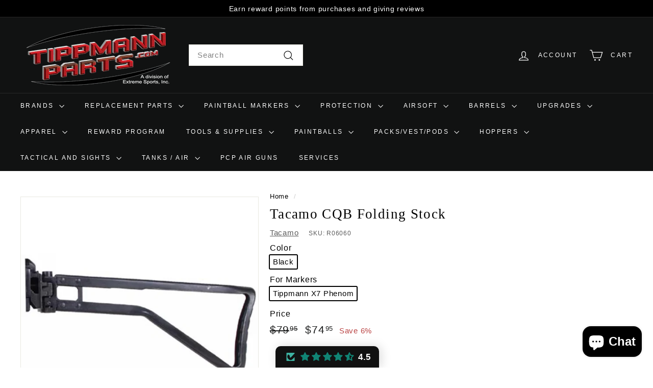

--- FILE ---
content_type: text/html; charset=utf-8
request_url: https://tippmannparts.com/products/tacamo-cqb-folding-stock
body_size: 70646
content:
<!doctype html>
<html class="no-js" lang="en" dir="ltr">
<head>
  <meta name="google-site-verification" content="UZrxAyJ76wDU3A6WwgJFICoIT_84za7k9MjPabHDblY" />
  <meta charset="utf-8">
  <meta http-equiv="X-UA-Compatible" content="IE=edge,chrome=1">
  <meta name="viewport" content="width=device-width,initial-scale=1">
  <meta name="theme-color" content="#111111">
  <link rel="canonical" href="https://tippmannparts.com/products/tacamo-cqb-folding-stock">
  <link rel="preconnect" href="https://fonts.shopifycdn.com" crossorigin>
  <link rel="dns-prefetch" href="https://ajax.googleapis.com">
  <link rel="dns-prefetch" href="https://maps.googleapis.com">
  <link rel="dns-prefetch" href="https://maps.gstatic.com"><link rel="shortcut icon" href="//tippmannparts.com/cdn/shop/files/favicon_32x32.jpg?v=1708139280" type="image/png" /><title>Tacamo CQB Folding Stock
&ndash; TippmannParts
</title>
<meta name="description" content="Tippmann X7 Phenom Stock Specifications Adjustment Type: Folding Style: Skeleton Material: Metal Compatible with: X7 The Tacamo AK CQB Folding Stock is an actual military production part. Made from lightweight steel it will take all the punishment you can dish out. The stock deploys faster than any other compact stock "><meta property="og:site_name" content="TippmannParts">
  <meta property="og:url" content="https://tippmannparts.com/products/tacamo-cqb-folding-stock">
  <meta property="og:title" content="Tacamo CQB Folding Stock">
  <meta property="og:type" content="product">
  <meta property="og:description" content="Tippmann X7 Phenom Stock Specifications Adjustment Type: Folding Style: Skeleton Material: Metal Compatible with: X7 The Tacamo AK CQB Folding Stock is an actual military production part. Made from lightweight steel it will take all the punishment you can dish out. The stock deploys faster than any other compact stock "><meta property="og:image" content="http://tippmannparts.com/cdn/shop/files/tacamo-cqb-folding-stockr06060-997998.jpg?v=1740683837">
    <meta property="og:image:secure_url" content="https://tippmannparts.com/cdn/shop/files/tacamo-cqb-folding-stockr06060-997998.jpg?v=1740683837">
    <meta property="og:image:width" content="1150">
    <meta property="og:image:height" content="1150"><meta name="twitter:site" content="@">
  <meta name="twitter:card" content="summary_large_image">
  <meta name="twitter:title" content="Tacamo CQB Folding Stock">
  <meta name="twitter:description" content="Tippmann X7 Phenom Stock Specifications Adjustment Type: Folding Style: Skeleton Material: Metal Compatible with: X7 The Tacamo AK CQB Folding Stock is an actual military production part. Made from lightweight steel it will take all the punishment you can dish out. The stock deploys faster than any other compact stock ">
<style data-shopify>
  

  
  
  
</style><link href="//tippmannparts.com/cdn/shop/t/5/assets/components.css?v=20878499905253615511713909500" rel="stylesheet" type="text/css" media="all" />
<style data-shopify>:root {
    --colorBody: #ffffff;
    --colorBodyAlpha05: rgba(255, 255, 255, 0.05);
    --colorBodyDim: #f2f2f2;

    --colorBorder: #e8e8e1;

    --colorBtnPrimary: #111111;
    --colorBtnPrimaryLight: #2b2b2b;
    --colorBtnPrimaryDim: #040404;
    --colorBtnPrimaryText: #ffffff;

    --colorCartDot: #ba4444;
    --colorCartDotText: #fff;

    --colorFooter: #ffffff;
    --colorFooterBorder: #e8e8e1;
    --colorFooterText: #000000;

    --colorLink: #000000;

    --colorModalBg: rgba(15, 15, 15, 0.6);

    --colorNav: #111212;
    --colorNavSearch: #ffffff;
    --colorNavText: #ffffff;

    --colorPrice: #1c1d1d;

    --colorSaleTag: #ba4444;
    --colorSaleTagText: #ffffff;

    --colorScheme1Text: #ffffff;
    --colorScheme1Bg: #ba4444;
    --colorScheme2Text: #000000;
    --colorScheme2Bg: #ffffff;
    --colorScheme3Text: #000000;
    --colorScheme3Bg: #fcf4f1;

    --colorTextBody: #000000;
    --colorTextBodyAlpha005: rgba(0, 0, 0, 0.05);
    --colorTextBodyAlpha008: rgba(0, 0, 0, 0.08);
    --colorTextSavings: #ba4444;

    --colorToolbar: #000000;
    --colorToolbarText: #ffffff;

    --urlIcoSelect: url(//tippmannparts.com/cdn/shop/t/5/assets/ico-select.svg);
    --urlSwirlSvg: url(//tippmannparts.com/cdn/shop/t/5/assets/swirl.svg);

    --header-padding-bottom: 0;

    --pageTopPadding: 35px;
    --pageNarrow: 700px;
    --pageWidthPadding: 40px;
    --gridGutter: 22px;
    --indexSectionPadding: 60px;
    --sectionHeaderBottom: 40px;
    --collapsibleIconWidth: 12px;

    --sizeChartMargin: 30px 0;
    --sizeChartIconMargin: 5px;

    --newsletterReminderPadding: 20px 30px 20px 25px;

    --textFrameMargin: 10px;

    /*Shop Pay Installments*/
    --color-body-text: #000000;
    --color-body: #ffffff;
    --color-bg: #ffffff;

    --typeHeaderPrimary: "New York";
    --typeHeaderFallback: Iowan Old Style, Apple Garamond, Baskerville, Times New Roman, Droid Serif, Times, Source Serif Pro, serif, Apple Color Emoji, Segoe UI Emoji, Segoe UI Symbol;
    --typeHeaderSize: 32px;
    --typeHeaderWeight: 400;
    --typeHeaderLineHeight: 1.1;
    --typeHeaderSpacing: 0.05em;

    --typeBasePrimary:"system_ui";
    --typeBaseFallback:-apple-system, 'Segoe UI', Roboto, 'Helvetica Neue', 'Noto Sans', 'Liberation Sans', Arial, sans-serif, 'Apple Color Emoji', 'Segoe UI Emoji', 'Segoe UI Symbol', 'Noto Color Emoji';
    --typeBaseSize: 15px;
    --typeBaseWeight: 400;
    --typeBaseSpacing: 0.05em;
    --typeBaseLineHeight: 1.6;

    --colorSmallImageBg: #ffffff;
    --colorSmallImageBgDark: #f7f7f7;
    --colorLargeImageBg: #0f0f0f;
    --colorLargeImageBgLight: #303030;

    --iconWeight: 3px;
    --iconLinecaps: miter;

    
      --buttonRadius: 0;
      --btnPadding: 11px 20px;
    

    
      --roundness: 0;
    

    
      --gridThickness: 0;
    

    --productTileMargin: 7%;
    --collectionTileMargin: 6%;

    --swatchSize: 40px;
  }

  @media screen and (max-width: 768px) {
    :root {
      --pageTopPadding: 15px;
      --pageNarrow: 330px;
      --pageWidthPadding: 17px;
      --gridGutter: 16px;
      --indexSectionPadding: 40px;
      --sectionHeaderBottom: 25px;
      --collapsibleIconWidth: 10px;
      --textFrameMargin: 7px;
      --typeBaseSize: 13px;

      
        --roundness: 0;
        --btnPadding: 9px 17px;
      
    }
  }</style><link href="//tippmannparts.com/cdn/shop/t/5/assets/overrides.css?v=42096877324466841711713990439" rel="stylesheet" type="text/css" media="all" />
<style data-shopify>:root {
    --productGridPadding: 12px;
  }</style><script async crossorigin fetchpriority="high" src="/cdn/shopifycloud/importmap-polyfill/es-modules-shim.2.4.0.js"></script>
<script>
    document.documentElement.className = document.documentElement.className.replace('no-js', 'js');

    window.theme = window.theme || {};
    theme.routes = {
      home: "/",
      collections: "/collections",
      cart: "/cart.js",
      cartPage: "/cart",
      cartAdd: "/cart/add.js",
      cartChange: "/cart/change.js",
      search: "/search",
      predictiveSearch: "/search/suggest"
    };

    theme.strings = {
      soldOut: "Sold Out",
      unavailable: "Unavailable",
      inStockLabel: "In stock, ready to ship",
      oneStockLabel: "Low stock - [count] item left",
      otherStockLabel: "Low stock - [count] items left",
      willNotShipUntil: "Ready to ship [date]",
      willBeInStockAfter: "Back in stock [date]",
      waitingForStock: "Backordered, shipping soon",
      savePrice: "Save [saved_amount]",
      cartEmpty: "Your cart is currently empty.",
      cartTermsConfirmation: "You must agree with the terms and conditions of sales to check out",
      searchCollections: "Collections",
      searchPages: "Pages",
      searchArticles: "Articles",
      maxQuantity: "You can only have [quantity] of [title] in your cart."
    };
    theme.settings = {
      cartType: "dropdown",
      isCustomerTemplate: false,
      moneyFormat: "${{amount}}",
      saveType: "percent",
      productImageSize: "square",
      productImageCover: false,
      predictiveSearch: true,
      predictiveSearchType: null,
      superScriptSetting: true,
      superScriptPrice: true,
      quickView: true,
      quickAdd: true,
      themeName: 'Expanse',
      themeVersion: "5.1.0"
    };
  </script><script type="importmap">
{
  "imports": {
    "@archetype-themes/scripts/config": "//tippmannparts.com/cdn/shop/t/5/assets/config.js?v=15099800528938078371713909500",
    "@archetype-themes/scripts/helpers/a11y": "//tippmannparts.com/cdn/shop/t/5/assets/a11y.js?v=114228441666679744341713909500",
    "@archetype-themes/scripts/helpers/ajax-renderer": "//tippmannparts.com/cdn/shop/t/5/assets/ajax-renderer.js?v=167707973626936292861713909500",
    "@archetype-themes/scripts/helpers/currency": "//tippmannparts.com/cdn/shop/t/5/assets/currency.js?v=14275331480271113601713909500",
    "@archetype-themes/scripts/helpers/delegate": "//tippmannparts.com/cdn/shop/t/5/assets/delegate.js?v=150733600779017316001713909500",
    "@archetype-themes/scripts/helpers/images": "//tippmannparts.com/cdn/shop/t/5/assets/images.js?v=154579799771787317231713909502",
    "@archetype-themes/scripts/helpers/init-globals": "//tippmannparts.com/cdn/shop/t/5/assets/init-globals.js?v=104437916016331824681713909502",
    "@archetype-themes/scripts/helpers/init-observer": "//tippmannparts.com/cdn/shop/t/5/assets/init-observer.js?v=151712110650051136771713909502",
    "@archetype-themes/scripts/helpers/library-loader": "//tippmannparts.com/cdn/shop/t/5/assets/library-loader.js?v=109812686109916403541713909502",
    "@archetype-themes/scripts/helpers/rte": "//tippmannparts.com/cdn/shop/t/5/assets/rte.js?v=124638893503654398791713909503",
    "@archetype-themes/scripts/helpers/sections": "//tippmannparts.com/cdn/shop/t/5/assets/sections.js?v=116270901756441952371713909503",
    "@archetype-themes/scripts/helpers/size-drawer": "//tippmannparts.com/cdn/shop/t/5/assets/size-drawer.js?v=16908746908081919891713909503",
    "@archetype-themes/scripts/helpers/utils": "//tippmannparts.com/cdn/shop/t/5/assets/utils.js?v=183768819557536265621713909503",
    "@archetype-themes/scripts/helpers/variants": "//tippmannparts.com/cdn/shop/t/5/assets/variants.js?v=3033049893411379561713909503",
    "@archetype-themes/scripts/helpers/vimeo": "//tippmannparts.com/cdn/shop/t/5/assets/vimeo.js?v=49611722598385318221713909503",
    "@archetype-themes/scripts/helpers/youtube": "//tippmannparts.com/cdn/shop/t/5/assets/youtube.js?v=68009855279585667491713909503",
    "@archetype-themes/scripts/modules/animation-observer": "//tippmannparts.com/cdn/shop/t/5/assets/animation-observer.js?v=110233317842681188241713909500",
    "@archetype-themes/scripts/modules/cart-api": "//tippmannparts.com/cdn/shop/t/5/assets/cart-api.js?v=177228419985507265221713909500",
    "@archetype-themes/scripts/modules/cart-drawer": "//tippmannparts.com/cdn/shop/t/5/assets/cart-drawer.js?v=127359067068143228651713909500",
    "@archetype-themes/scripts/modules/cart-form": "//tippmannparts.com/cdn/shop/t/5/assets/cart-form.js?v=21395295676605418851713909500",
    "@archetype-themes/scripts/modules/collapsibles": "//tippmannparts.com/cdn/shop/t/5/assets/collapsibles.js?v=125222459924536763791713909500",
    "@archetype-themes/scripts/modules/collection-sidebar": "//tippmannparts.com/cdn/shop/t/5/assets/collection-sidebar.js?v=102654819825539199081713909500",
    "@archetype-themes/scripts/modules/collection-template": "//tippmannparts.com/cdn/shop/t/5/assets/collection-template.js?v=138454779407648820021713909500",
    "@archetype-themes/scripts/modules/disclosure": "//tippmannparts.com/cdn/shop/t/5/assets/disclosure.js?v=24495297545550370831713909500",
    "@archetype-themes/scripts/modules/drawers": "//tippmannparts.com/cdn/shop/t/5/assets/drawers.js?v=90797109483806998381713909500",
    "@archetype-themes/scripts/modules/header-nav": "//tippmannparts.com/cdn/shop/t/5/assets/header-nav.js?v=178994820446749408801713909500",
    "@archetype-themes/scripts/modules/header-search": "//tippmannparts.com/cdn/shop/t/5/assets/header-search.js?v=96962303281191137591713909500",
    "@archetype-themes/scripts/modules/mobile-nav": "//tippmannparts.com/cdn/shop/t/5/assets/mobile-nav.js?v=65063705214388957511713909502",
    "@archetype-themes/scripts/modules/modal": "//tippmannparts.com/cdn/shop/t/5/assets/modal.js?v=45231143018390192411713909502",
    "@archetype-themes/scripts/modules/page-transitions": "//tippmannparts.com/cdn/shop/t/5/assets/page-transitions.js?v=72265230091955981801713909502",
    "@archetype-themes/scripts/modules/parallax": "//tippmannparts.com/cdn/shop/t/5/assets/parallax.js?v=20658553194097617601713909502",
    "@archetype-themes/scripts/modules/photoswipe": "//tippmannparts.com/cdn/shop/t/5/assets/photoswipe.js?v=133149125523312087301713909502",
    "@archetype-themes/scripts/modules/product": "//tippmannparts.com/cdn/shop/t/5/assets/product.js?v=136753110466918263191713909503",
    "@archetype-themes/scripts/modules/product-ajax-form": "//tippmannparts.com/cdn/shop/t/5/assets/product-ajax-form.js?v=162946062715521630471713909502",
    "@archetype-themes/scripts/modules/product-media": "//tippmannparts.com/cdn/shop/t/5/assets/product-media.js?v=7149764575920620621713909503",
    "@archetype-themes/scripts/modules/product-recommendations": "//tippmannparts.com/cdn/shop/t/5/assets/product-recommendations.js?v=3952864652872298261713909503",
    "@archetype-themes/scripts/modules/quantity-selectors": "//tippmannparts.com/cdn/shop/t/5/assets/quantity-selectors.js?v=180817540312099548121713909503",
    "@archetype-themes/scripts/modules/slideshow": "//tippmannparts.com/cdn/shop/t/5/assets/slideshow.js?v=176367255318002349761713909503",
    "@archetype-themes/scripts/modules/swatches": "//tippmannparts.com/cdn/shop/t/5/assets/swatches.js?v=103882278052475410121713909503",
    "@archetype-themes/scripts/modules/tool-tip": "//tippmannparts.com/cdn/shop/t/5/assets/tool-tip.js?v=15091627716861754341713909503",
    "@archetype-themes/scripts/modules/tool-tip-trigger": "//tippmannparts.com/cdn/shop/t/5/assets/tool-tip-trigger.js?v=34194649362372648151713909503",
    "@archetype-themes/scripts/modules/variant-availability": "//tippmannparts.com/cdn/shop/t/5/assets/variant-availability.js?v=106313593704684021601713909503",
    "@archetype-themes/scripts/modules/video-modal": "//tippmannparts.com/cdn/shop/t/5/assets/video-modal.js?v=5964877832267866681713909503",
    "@archetype-themes/scripts/modules/video-section": "//tippmannparts.com/cdn/shop/t/5/assets/video-section.js?v=38415978955926866351713909503",
    "@archetype-themes/scripts/vendors/animape": "//tippmannparts.com/cdn/shop/t/5/assets/animape.js?v=178659162638868078291713909500",
    "@archetype-themes/scripts/vendors/flickity": "//tippmannparts.com/cdn/shop/t/5/assets/flickity.js?v=48539322729379456441713909500",
    "@archetype-themes/scripts/vendors/flickity-fade": "//tippmannparts.com/cdn/shop/t/5/assets/flickity-fade.js?v=70708211373116380081713909500",
    "@archetype-themes/scripts/vendors/photoswipe-ui-default.min": "//tippmannparts.com/cdn/shop/t/5/assets/photoswipe-ui-default.min.js?v=52395271779278780601713909502",
    "@archetype-themes/scripts/vendors/photoswipe.min": "//tippmannparts.com/cdn/shop/t/5/assets/photoswipe.min.js?v=96706414436924913981713909502",
    "components/announcement-bar": "//tippmannparts.com/cdn/shop/t/5/assets/announcement-bar.js?v=30886685393339443611713909500",
    "components/gift-card-recipient-form": "//tippmannparts.com/cdn/shop/t/5/assets/gift-card-recipient-form.js?v=16415920452423038151713909500",
    "components/icon": "//tippmannparts.com/cdn/shop/t/5/assets/icon.js?v=169990152970447228441713909502",
    "components/image-element": "//tippmannparts.com/cdn/shop/t/5/assets/image-element.js?v=67904638915550080461713909502",
    "components/lightbox": "//tippmannparts.com/cdn/shop/t/5/assets/lightbox.js?v=177529825473141699571713909502",
    "components/newsletter-reminder": "//tippmannparts.com/cdn/shop/t/5/assets/newsletter-reminder.js?v=158689173741753302301713909502",
    "components/predictive-search": "//tippmannparts.com/cdn/shop/t/5/assets/predictive-search.js?v=106402303971169922441713909502",
    "components/price-range": "//tippmannparts.com/cdn/shop/t/5/assets/price-range.js?v=181072884619090886471713909502",
    "components/product-complementary": "//tippmannparts.com/cdn/shop/t/5/assets/product-complementary.js?v=115010611336991946551713909502",
    "components/product-grid-item": "//tippmannparts.com/cdn/shop/t/5/assets/product-grid-item.js?v=52854375093933269701713909502",
    "components/product-images": "//tippmannparts.com/cdn/shop/t/5/assets/product-images.js?v=165385719376091763651713909502",
    "components/quick-add": "//tippmannparts.com/cdn/shop/t/5/assets/quick-add.js?v=81927692390222238661713909503",
    "components/quick-shop": "//tippmannparts.com/cdn/shop/t/5/assets/quick-shop.js?v=95554821765998877021713909503",
    "components/section-advanced-accordion": "//tippmannparts.com/cdn/shop/t/5/assets/section-advanced-accordion.js?v=29351542160259749761713909503",
    "components/section-age-verification-popup": "//tippmannparts.com/cdn/shop/t/5/assets/section-age-verification-popup.js?v=570856957843724541713909503",
    "components/section-background-image-text": "//tippmannparts.com/cdn/shop/t/5/assets/section-background-image-text.js?v=134193327559148673711713909503",
    "components/section-collection-header": "//tippmannparts.com/cdn/shop/t/5/assets/section-collection-header.js?v=62104955657552942271713909503",
    "components/section-countdown": "//tippmannparts.com/cdn/shop/t/5/assets/section-countdown.js?v=124122001777650735791713909503",
    "components/section-featured-collection": "//tippmannparts.com/cdn/shop/t/5/assets/section-featured-collection.js?v=70396313371272205741713909503",
    "components/section-footer": "//tippmannparts.com/cdn/shop/t/5/assets/section-footer.js?v=143843864055408484941713909503",
    "components/section-header": "//tippmannparts.com/cdn/shop/t/5/assets/section-header.js?v=31084278283088437681713909503",
    "components/section-hero-video": "//tippmannparts.com/cdn/shop/t/5/assets/section-hero-video.js?v=138616389493027501011713909503",
    "components/section-hotspots": "//tippmannparts.com/cdn/shop/t/5/assets/section-hotspots.js?v=118949170610172005021713909503",
    "components/section-image-compare": "//tippmannparts.com/cdn/shop/t/5/assets/section-image-compare.js?v=25526173009852246331713909503",
    "components/section-main-cart": "//tippmannparts.com/cdn/shop/t/5/assets/section-main-cart.js?v=102282689976117535291713909503",
    "components/section-main-collection": "//tippmannparts.com/cdn/shop/t/5/assets/section-main-collection.js?v=178808321021703902081713909503",
    "components/section-main-product": "//tippmannparts.com/cdn/shop/t/5/assets/section-main-product.js?v=48829736225712131391713909503",
    "components/section-main-search": "//tippmannparts.com/cdn/shop/t/5/assets/section-main-search.js?v=91363574603513782361713909503",
    "components/section-map": "//tippmannparts.com/cdn/shop/t/5/assets/section-map.js?v=62409255708494077951713909503",
    "components/section-media-text": "//tippmannparts.com/cdn/shop/t/5/assets/section-media-text.js?v=82647628925002924311713909503",
    "components/section-more-products-vendor": "//tippmannparts.com/cdn/shop/t/5/assets/section-more-products-vendor.js?v=156950098812764376531713909503",
    "components/section-newsletter-popup": "//tippmannparts.com/cdn/shop/t/5/assets/section-newsletter-popup.js?v=170953806956104469461713909503",
    "components/section-password-header": "//tippmannparts.com/cdn/shop/t/5/assets/section-password-header.js?v=152732804639088855281713909503",
    "components/section-product-recommendations": "//tippmannparts.com/cdn/shop/t/5/assets/section-product-recommendations.js?v=68463675784327451211713909503",
    "components/section-promo-grid": "//tippmannparts.com/cdn/shop/t/5/assets/section-promo-grid.js?v=111576400653284386401713909503",
    "components/section-recently-viewed": "//tippmannparts.com/cdn/shop/t/5/assets/section-recently-viewed.js?v=98926481457392478881713909503",
    "components/section-slideshow": "//tippmannparts.com/cdn/shop/t/5/assets/section-slideshow.js?v=78404926763425096301713909503",
    "components/section-slideshow-image": "//tippmannparts.com/cdn/shop/t/5/assets/section-slideshow-image.js?v=78404926763425096301713909503",
    "components/section-slideshow-split": "//tippmannparts.com/cdn/shop/t/5/assets/section-slideshow-split.js?v=78404926763425096301713909503",
    "components/section-store-availability": "//tippmannparts.com/cdn/shop/t/5/assets/section-store-availability.js?v=13634955709283234651713909503",
    "components/section-testimonials": "//tippmannparts.com/cdn/shop/t/5/assets/section-testimonials.js?v=135504612583298795321713909503",
    "components/section-toolbar": "//tippmannparts.com/cdn/shop/t/5/assets/section-toolbar.js?v=40810883655964320851713909503",
    "js-cookie": "//tippmannparts.com/cdn/shop/t/5/assets/js.cookie.mjs?v=38015963105781969301713909502",
    "nouislider": "//tippmannparts.com/cdn/shop/t/5/assets/nouislider.js?v=100438778919154896961713909502"
  }
}
</script><script>
  if (!(HTMLScriptElement.supports && HTMLScriptElement.supports('importmap'))) {
    const el = document.createElement('script');
    el.async = true;
    el.src = "//tippmannparts.com/cdn/shop/t/5/assets/es-module-shims.min.js?v=63404930985865369141713909500";
    document.head.appendChild(el);
  }
</script>
<script type="module" src="//tippmannparts.com/cdn/shop/t/5/assets/is-land.min.js?v=174197206692620727541713909502"></script>


<script type="module">
  try {
    const importMap = document.querySelector('script[type="importmap"]');
    const importMapJson = JSON.parse(importMap.textContent);
    const importMapModules = Object.values(importMapJson.imports);
    for (let i = 0; i < importMapModules.length; i++) {
      const link = document.createElement('link');
      link.rel = 'modulepreload';
      link.href = importMapModules[i];
      document.head.appendChild(link);
    }
  } catch (e) {
    console.error(e);
  }
</script>
<script>window.performance && window.performance.mark && window.performance.mark('shopify.content_for_header.start');</script><meta name="google-site-verification" content="UZrxAyJ76wDU3A6WwgJFICoIT_84za7k9MjPabHDblY">
<meta id="shopify-digital-wallet" name="shopify-digital-wallet" content="/3835068529/digital_wallets/dialog">
<meta name="shopify-checkout-api-token" content="37aac6ed25ed7eda944c92a45835c7cf">
<meta id="in-context-paypal-metadata" data-shop-id="3835068529" data-venmo-supported="false" data-environment="production" data-locale="en_US" data-paypal-v4="true" data-currency="USD">
<link rel="alternate" type="application/json+oembed" href="https://tippmannparts.com/products/tacamo-cqb-folding-stock.oembed">
<script async="async" src="/checkouts/internal/preloads.js?locale=en-US"></script>
<link rel="preconnect" href="https://shop.app" crossorigin="anonymous">
<script async="async" src="https://shop.app/checkouts/internal/preloads.js?locale=en-US&shop_id=3835068529" crossorigin="anonymous"></script>
<script id="apple-pay-shop-capabilities" type="application/json">{"shopId":3835068529,"countryCode":"US","currencyCode":"USD","merchantCapabilities":["supports3DS"],"merchantId":"gid:\/\/shopify\/Shop\/3835068529","merchantName":"TippmannParts","requiredBillingContactFields":["postalAddress","email"],"requiredShippingContactFields":["postalAddress","email"],"shippingType":"shipping","supportedNetworks":["visa","masterCard","amex","discover","elo","jcb"],"total":{"type":"pending","label":"TippmannParts","amount":"1.00"},"shopifyPaymentsEnabled":true,"supportsSubscriptions":true}</script>
<script id="shopify-features" type="application/json">{"accessToken":"37aac6ed25ed7eda944c92a45835c7cf","betas":["rich-media-storefront-analytics"],"domain":"tippmannparts.com","predictiveSearch":true,"shopId":3835068529,"locale":"en"}</script>
<script>var Shopify = Shopify || {};
Shopify.shop = "tippmannparts.myshopify.com";
Shopify.locale = "en";
Shopify.currency = {"active":"USD","rate":"1.0"};
Shopify.country = "US";
Shopify.theme = {"name":"Current Expanse","id":126108074097,"schema_name":"Expanse","schema_version":"5.1.0","theme_store_id":902,"role":"main"};
Shopify.theme.handle = "null";
Shopify.theme.style = {"id":null,"handle":null};
Shopify.cdnHost = "tippmannparts.com/cdn";
Shopify.routes = Shopify.routes || {};
Shopify.routes.root = "/";</script>
<script type="module">!function(o){(o.Shopify=o.Shopify||{}).modules=!0}(window);</script>
<script>!function(o){function n(){var o=[];function n(){o.push(Array.prototype.slice.apply(arguments))}return n.q=o,n}var t=o.Shopify=o.Shopify||{};t.loadFeatures=n(),t.autoloadFeatures=n()}(window);</script>
<script>
  window.ShopifyPay = window.ShopifyPay || {};
  window.ShopifyPay.apiHost = "shop.app\/pay";
  window.ShopifyPay.redirectState = null;
</script>
<script id="shop-js-analytics" type="application/json">{"pageType":"product"}</script>
<script defer="defer" async type="module" src="//tippmannparts.com/cdn/shopifycloud/shop-js/modules/v2/client.init-shop-cart-sync_BT-GjEfc.en.esm.js"></script>
<script defer="defer" async type="module" src="//tippmannparts.com/cdn/shopifycloud/shop-js/modules/v2/chunk.common_D58fp_Oc.esm.js"></script>
<script defer="defer" async type="module" src="//tippmannparts.com/cdn/shopifycloud/shop-js/modules/v2/chunk.modal_xMitdFEc.esm.js"></script>
<script type="module">
  await import("//tippmannparts.com/cdn/shopifycloud/shop-js/modules/v2/client.init-shop-cart-sync_BT-GjEfc.en.esm.js");
await import("//tippmannparts.com/cdn/shopifycloud/shop-js/modules/v2/chunk.common_D58fp_Oc.esm.js");
await import("//tippmannparts.com/cdn/shopifycloud/shop-js/modules/v2/chunk.modal_xMitdFEc.esm.js");

  window.Shopify.SignInWithShop?.initShopCartSync?.({"fedCMEnabled":true,"windoidEnabled":true});

</script>
<script defer="defer" async type="module" src="//tippmannparts.com/cdn/shopifycloud/shop-js/modules/v2/client.payment-terms_Ci9AEqFq.en.esm.js"></script>
<script defer="defer" async type="module" src="//tippmannparts.com/cdn/shopifycloud/shop-js/modules/v2/chunk.common_D58fp_Oc.esm.js"></script>
<script defer="defer" async type="module" src="//tippmannparts.com/cdn/shopifycloud/shop-js/modules/v2/chunk.modal_xMitdFEc.esm.js"></script>
<script type="module">
  await import("//tippmannparts.com/cdn/shopifycloud/shop-js/modules/v2/client.payment-terms_Ci9AEqFq.en.esm.js");
await import("//tippmannparts.com/cdn/shopifycloud/shop-js/modules/v2/chunk.common_D58fp_Oc.esm.js");
await import("//tippmannparts.com/cdn/shopifycloud/shop-js/modules/v2/chunk.modal_xMitdFEc.esm.js");

  
</script>
<script>
  window.Shopify = window.Shopify || {};
  if (!window.Shopify.featureAssets) window.Shopify.featureAssets = {};
  window.Shopify.featureAssets['shop-js'] = {"shop-cart-sync":["modules/v2/client.shop-cart-sync_DZOKe7Ll.en.esm.js","modules/v2/chunk.common_D58fp_Oc.esm.js","modules/v2/chunk.modal_xMitdFEc.esm.js"],"init-fed-cm":["modules/v2/client.init-fed-cm_B6oLuCjv.en.esm.js","modules/v2/chunk.common_D58fp_Oc.esm.js","modules/v2/chunk.modal_xMitdFEc.esm.js"],"shop-cash-offers":["modules/v2/client.shop-cash-offers_D2sdYoxE.en.esm.js","modules/v2/chunk.common_D58fp_Oc.esm.js","modules/v2/chunk.modal_xMitdFEc.esm.js"],"shop-login-button":["modules/v2/client.shop-login-button_QeVjl5Y3.en.esm.js","modules/v2/chunk.common_D58fp_Oc.esm.js","modules/v2/chunk.modal_xMitdFEc.esm.js"],"pay-button":["modules/v2/client.pay-button_DXTOsIq6.en.esm.js","modules/v2/chunk.common_D58fp_Oc.esm.js","modules/v2/chunk.modal_xMitdFEc.esm.js"],"shop-button":["modules/v2/client.shop-button_DQZHx9pm.en.esm.js","modules/v2/chunk.common_D58fp_Oc.esm.js","modules/v2/chunk.modal_xMitdFEc.esm.js"],"avatar":["modules/v2/client.avatar_BTnouDA3.en.esm.js"],"init-windoid":["modules/v2/client.init-windoid_CR1B-cfM.en.esm.js","modules/v2/chunk.common_D58fp_Oc.esm.js","modules/v2/chunk.modal_xMitdFEc.esm.js"],"init-shop-for-new-customer-accounts":["modules/v2/client.init-shop-for-new-customer-accounts_C_vY_xzh.en.esm.js","modules/v2/client.shop-login-button_QeVjl5Y3.en.esm.js","modules/v2/chunk.common_D58fp_Oc.esm.js","modules/v2/chunk.modal_xMitdFEc.esm.js"],"init-shop-email-lookup-coordinator":["modules/v2/client.init-shop-email-lookup-coordinator_BI7n9ZSv.en.esm.js","modules/v2/chunk.common_D58fp_Oc.esm.js","modules/v2/chunk.modal_xMitdFEc.esm.js"],"init-shop-cart-sync":["modules/v2/client.init-shop-cart-sync_BT-GjEfc.en.esm.js","modules/v2/chunk.common_D58fp_Oc.esm.js","modules/v2/chunk.modal_xMitdFEc.esm.js"],"shop-toast-manager":["modules/v2/client.shop-toast-manager_DiYdP3xc.en.esm.js","modules/v2/chunk.common_D58fp_Oc.esm.js","modules/v2/chunk.modal_xMitdFEc.esm.js"],"init-customer-accounts":["modules/v2/client.init-customer-accounts_D9ZNqS-Q.en.esm.js","modules/v2/client.shop-login-button_QeVjl5Y3.en.esm.js","modules/v2/chunk.common_D58fp_Oc.esm.js","modules/v2/chunk.modal_xMitdFEc.esm.js"],"init-customer-accounts-sign-up":["modules/v2/client.init-customer-accounts-sign-up_iGw4briv.en.esm.js","modules/v2/client.shop-login-button_QeVjl5Y3.en.esm.js","modules/v2/chunk.common_D58fp_Oc.esm.js","modules/v2/chunk.modal_xMitdFEc.esm.js"],"shop-follow-button":["modules/v2/client.shop-follow-button_CqMgW2wH.en.esm.js","modules/v2/chunk.common_D58fp_Oc.esm.js","modules/v2/chunk.modal_xMitdFEc.esm.js"],"checkout-modal":["modules/v2/client.checkout-modal_xHeaAweL.en.esm.js","modules/v2/chunk.common_D58fp_Oc.esm.js","modules/v2/chunk.modal_xMitdFEc.esm.js"],"shop-login":["modules/v2/client.shop-login_D91U-Q7h.en.esm.js","modules/v2/chunk.common_D58fp_Oc.esm.js","modules/v2/chunk.modal_xMitdFEc.esm.js"],"lead-capture":["modules/v2/client.lead-capture_BJmE1dJe.en.esm.js","modules/v2/chunk.common_D58fp_Oc.esm.js","modules/v2/chunk.modal_xMitdFEc.esm.js"],"payment-terms":["modules/v2/client.payment-terms_Ci9AEqFq.en.esm.js","modules/v2/chunk.common_D58fp_Oc.esm.js","modules/v2/chunk.modal_xMitdFEc.esm.js"]};
</script>
<script>(function() {
  var isLoaded = false;
  function asyncLoad() {
    if (isLoaded) return;
    isLoaded = true;
    var urls = ["https:\/\/cloudsearch-1f874.kxcdn.com\/shopify.js?srp=\/a\/search\u0026filtersEnabled=1\u0026shop=tippmannparts.myshopify.com","https:\/\/shopify-widget.route.com\/shopify.widget.js?shop=tippmannparts.myshopify.com","https:\/\/cdn.productcustomizer.com\/storefront\/production-product-customizer-v2.js?shop=tippmannparts.myshopify.com","https:\/\/cdn.hextom.com\/js\/freeshippingbar.js?shop=tippmannparts.myshopify.com"];
    for (var i = 0; i < urls.length; i++) {
      var s = document.createElement('script');
      s.type = 'text/javascript';
      s.async = true;
      s.src = urls[i];
      var x = document.getElementsByTagName('script')[0];
      x.parentNode.insertBefore(s, x);
    }
  };
  if(window.attachEvent) {
    window.attachEvent('onload', asyncLoad);
  } else {
    window.addEventListener('load', asyncLoad, false);
  }
})();</script>
<script id="__st">var __st={"a":3835068529,"offset":-21600,"reqid":"031ec52a-8fa0-4dc7-ac97-5ee0b7d20c5e-1769252172","pageurl":"tippmannparts.com\/products\/tacamo-cqb-folding-stock","u":"3ccec7391f38","p":"product","rtyp":"product","rid":6963611074673};</script>
<script>window.ShopifyPaypalV4VisibilityTracking = true;</script>
<script id="captcha-bootstrap">!function(){'use strict';const t='contact',e='account',n='new_comment',o=[[t,t],['blogs',n],['comments',n],[t,'customer']],c=[[e,'customer_login'],[e,'guest_login'],[e,'recover_customer_password'],[e,'create_customer']],r=t=>t.map((([t,e])=>`form[action*='/${t}']:not([data-nocaptcha='true']) input[name='form_type'][value='${e}']`)).join(','),a=t=>()=>t?[...document.querySelectorAll(t)].map((t=>t.form)):[];function s(){const t=[...o],e=r(t);return a(e)}const i='password',u='form_key',d=['recaptcha-v3-token','g-recaptcha-response','h-captcha-response',i],f=()=>{try{return window.sessionStorage}catch{return}},m='__shopify_v',_=t=>t.elements[u];function p(t,e,n=!1){try{const o=window.sessionStorage,c=JSON.parse(o.getItem(e)),{data:r}=function(t){const{data:e,action:n}=t;return t[m]||n?{data:e,action:n}:{data:t,action:n}}(c);for(const[e,n]of Object.entries(r))t.elements[e]&&(t.elements[e].value=n);n&&o.removeItem(e)}catch(o){console.error('form repopulation failed',{error:o})}}const l='form_type',E='cptcha';function T(t){t.dataset[E]=!0}const w=window,h=w.document,L='Shopify',v='ce_forms',y='captcha';let A=!1;((t,e)=>{const n=(g='f06e6c50-85a8-45c8-87d0-21a2b65856fe',I='https://cdn.shopify.com/shopifycloud/storefront-forms-hcaptcha/ce_storefront_forms_captcha_hcaptcha.v1.5.2.iife.js',D={infoText:'Protected by hCaptcha',privacyText:'Privacy',termsText:'Terms'},(t,e,n)=>{const o=w[L][v],c=o.bindForm;if(c)return c(t,g,e,D).then(n);var r;o.q.push([[t,g,e,D],n]),r=I,A||(h.body.append(Object.assign(h.createElement('script'),{id:'captcha-provider',async:!0,src:r})),A=!0)});var g,I,D;w[L]=w[L]||{},w[L][v]=w[L][v]||{},w[L][v].q=[],w[L][y]=w[L][y]||{},w[L][y].protect=function(t,e){n(t,void 0,e),T(t)},Object.freeze(w[L][y]),function(t,e,n,w,h,L){const[v,y,A,g]=function(t,e,n){const i=e?o:[],u=t?c:[],d=[...i,...u],f=r(d),m=r(i),_=r(d.filter((([t,e])=>n.includes(e))));return[a(f),a(m),a(_),s()]}(w,h,L),I=t=>{const e=t.target;return e instanceof HTMLFormElement?e:e&&e.form},D=t=>v().includes(t);t.addEventListener('submit',(t=>{const e=I(t);if(!e)return;const n=D(e)&&!e.dataset.hcaptchaBound&&!e.dataset.recaptchaBound,o=_(e),c=g().includes(e)&&(!o||!o.value);(n||c)&&t.preventDefault(),c&&!n&&(function(t){try{if(!f())return;!function(t){const e=f();if(!e)return;const n=_(t);if(!n)return;const o=n.value;o&&e.removeItem(o)}(t);const e=Array.from(Array(32),(()=>Math.random().toString(36)[2])).join('');!function(t,e){_(t)||t.append(Object.assign(document.createElement('input'),{type:'hidden',name:u})),t.elements[u].value=e}(t,e),function(t,e){const n=f();if(!n)return;const o=[...t.querySelectorAll(`input[type='${i}']`)].map((({name:t})=>t)),c=[...d,...o],r={};for(const[a,s]of new FormData(t).entries())c.includes(a)||(r[a]=s);n.setItem(e,JSON.stringify({[m]:1,action:t.action,data:r}))}(t,e)}catch(e){console.error('failed to persist form',e)}}(e),e.submit())}));const S=(t,e)=>{t&&!t.dataset[E]&&(n(t,e.some((e=>e===t))),T(t))};for(const o of['focusin','change'])t.addEventListener(o,(t=>{const e=I(t);D(e)&&S(e,y())}));const B=e.get('form_key'),M=e.get(l),P=B&&M;t.addEventListener('DOMContentLoaded',(()=>{const t=y();if(P)for(const e of t)e.elements[l].value===M&&p(e,B);[...new Set([...A(),...v().filter((t=>'true'===t.dataset.shopifyCaptcha))])].forEach((e=>S(e,t)))}))}(h,new URLSearchParams(w.location.search),n,t,e,['guest_login'])})(!0,!0)}();</script>
<script integrity="sha256-4kQ18oKyAcykRKYeNunJcIwy7WH5gtpwJnB7kiuLZ1E=" data-source-attribution="shopify.loadfeatures" defer="defer" src="//tippmannparts.com/cdn/shopifycloud/storefront/assets/storefront/load_feature-a0a9edcb.js" crossorigin="anonymous"></script>
<script crossorigin="anonymous" defer="defer" src="//tippmannparts.com/cdn/shopifycloud/storefront/assets/shopify_pay/storefront-65b4c6d7.js?v=20250812"></script>
<script data-source-attribution="shopify.dynamic_checkout.dynamic.init">var Shopify=Shopify||{};Shopify.PaymentButton=Shopify.PaymentButton||{isStorefrontPortableWallets:!0,init:function(){window.Shopify.PaymentButton.init=function(){};var t=document.createElement("script");t.src="https://tippmannparts.com/cdn/shopifycloud/portable-wallets/latest/portable-wallets.en.js",t.type="module",document.head.appendChild(t)}};
</script>
<script data-source-attribution="shopify.dynamic_checkout.buyer_consent">
  function portableWalletsHideBuyerConsent(e){var t=document.getElementById("shopify-buyer-consent"),n=document.getElementById("shopify-subscription-policy-button");t&&n&&(t.classList.add("hidden"),t.setAttribute("aria-hidden","true"),n.removeEventListener("click",e))}function portableWalletsShowBuyerConsent(e){var t=document.getElementById("shopify-buyer-consent"),n=document.getElementById("shopify-subscription-policy-button");t&&n&&(t.classList.remove("hidden"),t.removeAttribute("aria-hidden"),n.addEventListener("click",e))}window.Shopify?.PaymentButton&&(window.Shopify.PaymentButton.hideBuyerConsent=portableWalletsHideBuyerConsent,window.Shopify.PaymentButton.showBuyerConsent=portableWalletsShowBuyerConsent);
</script>
<script>
  function portableWalletsCleanup(e){e&&e.src&&console.error("Failed to load portable wallets script "+e.src);var t=document.querySelectorAll("shopify-accelerated-checkout .shopify-payment-button__skeleton, shopify-accelerated-checkout-cart .wallet-cart-button__skeleton"),e=document.getElementById("shopify-buyer-consent");for(let e=0;e<t.length;e++)t[e].remove();e&&e.remove()}function portableWalletsNotLoadedAsModule(e){e instanceof ErrorEvent&&"string"==typeof e.message&&e.message.includes("import.meta")&&"string"==typeof e.filename&&e.filename.includes("portable-wallets")&&(window.removeEventListener("error",portableWalletsNotLoadedAsModule),window.Shopify.PaymentButton.failedToLoad=e,"loading"===document.readyState?document.addEventListener("DOMContentLoaded",window.Shopify.PaymentButton.init):window.Shopify.PaymentButton.init())}window.addEventListener("error",portableWalletsNotLoadedAsModule);
</script>

<script type="module" src="https://tippmannparts.com/cdn/shopifycloud/portable-wallets/latest/portable-wallets.en.js" onError="portableWalletsCleanup(this)" crossorigin="anonymous"></script>
<script nomodule>
  document.addEventListener("DOMContentLoaded", portableWalletsCleanup);
</script>

<link id="shopify-accelerated-checkout-styles" rel="stylesheet" media="screen" href="https://tippmannparts.com/cdn/shopifycloud/portable-wallets/latest/accelerated-checkout-backwards-compat.css" crossorigin="anonymous">
<style id="shopify-accelerated-checkout-cart">
        #shopify-buyer-consent {
  margin-top: 1em;
  display: inline-block;
  width: 100%;
}

#shopify-buyer-consent.hidden {
  display: none;
}

#shopify-subscription-policy-button {
  background: none;
  border: none;
  padding: 0;
  text-decoration: underline;
  font-size: inherit;
  cursor: pointer;
}

#shopify-subscription-policy-button::before {
  box-shadow: none;
}

      </style>

<script>window.performance && window.performance.mark && window.performance.mark('shopify.content_for_header.end');</script><script src="//tippmannparts.com/cdn/shop/t/5/assets/theme.js?v=77167323714411244521713909503" defer="defer"></script>
 <!-- BEGIN app block: shopify://apps/froonze-loyalty-wishlist/blocks/social_logins/3c495b68-652c-468d-a0ef-5bad6935d104 -->
  <!-- BEGIN app snippet: social_logins_data_script --><script>
  
  window.frcp = window.frcp || {}
  window.frcp.plugins = window.frcp.plugins || Object({"social_logins":"advanced","wishlist":"premium","order_actions":null,"custom_forms":null,"loyalty":"second","customer_account":"grandfathered","cp_integrations":null})
  window.frcp.socialLogins = {
    pageType: 'product',
    defaultOneTapClientId: "3632585625-0hs7op4acvop222n05hmfj28h3qkkhvi.apps.googleusercontent.com",
    cdnUrl: "https://cdn.froonze.com",
    customerId: null,
    stylingSettings: {
      position: "below",
      isShowDivider: true,
      style: "icon_and_text",
      textAlignment: "center",
      iconAlignment: "left",
      iconStyle: "white",
      isShowShadow: true,
    },
    settings: Object({"social_logins_providers":{"apple":{"name":"apple","order":5,"app_id":null,"enabled":false,"app_secret":null,"apple_team_id":null,"apple_client_id":null},"amazon":{"name":"amazon","order":3,"app_id":null,"enabled":false,"app_secret":null},"google":{"name":"google","order":1,"app_id":"5054376457-3o8a51puacspm26uchigiajsit34ije7.apps.googleusercontent.com","enabled":false,"app_secret":"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"},"twitter":{"name":"twitter","order":2,"app_id":"W4OXwvKstYa0NIQVfYQILiVAs","enabled":false,"app_secret":"pXoYjDRIY09Yp5sL5sjFZaFL7RT078zblqhZnehvV9iDN1dDJg"},"facebook":{"name":"facebook","order":0,"app_id":null,"enabled":false,"app_secret":null},"linkedin":{"name":"linkedin","order":4,"app_id":null,"enabled":false,"app_secret":null},"microsoft":{"name":"microsoft","order":6,"app_id":"5804ddda-aa11-47a1-a93f-d522f6605409","enabled":false,"app_secret":"ff634a91-dcac-4008-b3c0-28580d29ef29"}},"social_logins_google_one_tap":{"enabled":null,"show_only_on_login":null},"social_logins_forbid_registration":{"enabled":null,"registration_page_path":null},"social_logins_same_page_redirect":null}),
    httpsUrl: "https://app.froonze.com",
    texts: Object(),
  }
  window.frcp.appProxy = null || '/apps/customer-portal'
</script>
<!-- END app snippet -->

  <!-- BEGIN app snippet: social_logins_style --><style>
  :root {
    --frcp-sl-textAlignment: center;
    --frcp-sl-borderRadius: 4px;
    --frcp-sl-spacing: 8px;
    
      --frcp-sl-boxShadow: 5px 5px 5px lightgrey;
    
  }

  
    
  
</style>
<!-- END app snippet -->

  <!-- BEGIN app snippet: theme_customization_tags -->
<!-- END app snippet -->
  <!-- BEGIN app snippet: assets_loader --><script id="social_logins">
  (function() {
    const _loadAsset = function(tag, params, id) {
      const asset = document.createElement(tag)
      for (const key in params) asset[key] = params[key]
      if (id) asset.id = `frcp_${id.split('-')[0]}_main_js`
      document.head.append(asset)
    }
    if (document.readyState !== 'loading') {
      _loadAsset('script', { src: 'https://cdn.shopify.com/extensions/019bba91-c314-770d-85a1-b154f49c8504/customer-portal-261/assets/social_logins-CWZiTw5q.js', type: 'module', defer: true }, 'social_logins-CWZiTw5q.js')
    } else {
      document.addEventListener('DOMContentLoaded', () => {
        _loadAsset('script', { src: 'https://cdn.shopify.com/extensions/019bba91-c314-770d-85a1-b154f49c8504/customer-portal-261/assets/social_logins-CWZiTw5q.js', type: 'module', defer: true }, 'social_logins-CWZiTw5q.js')
      })
    }

    
      _loadAsset('link', { href: 'https://cdn.shopify.com/extensions/019bba91-c314-770d-85a1-b154f49c8504/customer-portal-261/assets/social_logins-CWZiTw5q.css', rel: 'stylesheet', media: 'all' })
    
  })()
</script>
<!-- END app snippet -->



<!-- END app block --><!-- BEGIN app block: shopify://apps/froonze-loyalty-wishlist/blocks/customer_account_page/3c495b68-652c-468d-a0ef-5bad6935d104 --><!-- BEGIN app snippet: main_color_variables -->





<style>
  :root {
    --frcp-primaryColor:  #5873F9;
    --frcp-btnTextColor: #ffffff;
    --frcp-backgroundColor: #ffffff;
    --frcp-textColor: #202202;
    --frcp-hoverOpacity:  0.7;
  }
</style>
<!-- END app snippet -->

<script>
  window.frcp ||= {}
  frcp.customerPage ||= {}
  frcp.customerPage.enabled = true
  frcp.customerPage.path = "\/products\/tacamo-cqb-folding-stock"
  frcp.customerPage.accountPage = null
  frcp.customerId = null
</script>




  
    <!-- BEGIN app snippet: shop_data_script --><script id='frcp_shop_data_script'>
  window.frcp = window.frcp || {}
  window.frcp.customerPage = window.frcp.customerPage || {}
  window.frcp.plugins = window.frcp.plugins || Object({"social_logins":"advanced","wishlist":"premium","order_actions":null,"custom_forms":null,"loyalty":"second","customer_account":"grandfathered","cp_integrations":null})
</script>
<!-- END app snippet -->
    <!-- BEGIN app snippet: assets_loader --><script id="recently_viewed">
  (function() {
    const _loadAsset = function(tag, params, id) {
      const asset = document.createElement(tag)
      for (const key in params) asset[key] = params[key]
      if (id) asset.id = `frcp_${id.split('-')[0]}_main_js`
      document.head.append(asset)
    }
    if (document.readyState !== 'loading') {
      _loadAsset('script', { src: 'https://cdn.shopify.com/extensions/019bba91-c314-770d-85a1-b154f49c8504/customer-portal-261/assets/recently_viewed-Cv02ChBo.js', type: 'module', defer: true }, 'recently_viewed-Cv02ChBo.js')
    } else {
      document.addEventListener('DOMContentLoaded', () => {
        _loadAsset('script', { src: 'https://cdn.shopify.com/extensions/019bba91-c314-770d-85a1-b154f49c8504/customer-portal-261/assets/recently_viewed-Cv02ChBo.js', type: 'module', defer: true }, 'recently_viewed-Cv02ChBo.js')
      })
    }

    
  })()
</script>
<!-- END app snippet -->
  



<!-- END app block --><!-- BEGIN app block: shopify://apps/judge-me-reviews/blocks/judgeme_core/61ccd3b1-a9f2-4160-9fe9-4fec8413e5d8 --><!-- Start of Judge.me Core -->






<link rel="dns-prefetch" href="https://cdnwidget.judge.me">
<link rel="dns-prefetch" href="https://cdn.judge.me">
<link rel="dns-prefetch" href="https://cdn1.judge.me">
<link rel="dns-prefetch" href="https://api.judge.me">

<script data-cfasync='false' class='jdgm-settings-script'>window.jdgmSettings={"pagination":5,"disable_web_reviews":false,"badge_no_review_text":"No reviews","badge_n_reviews_text":"{{ n }} review/reviews","hide_badge_preview_if_no_reviews":true,"badge_hide_text":false,"enforce_center_preview_badge":false,"widget_title":"Customer Reviews","widget_open_form_text":"Write a review","widget_close_form_text":"Cancel review","widget_refresh_page_text":"Refresh page","widget_summary_text":"Based on {{ number_of_reviews }} review/reviews","widget_no_review_text":"Be the first to write a review","widget_name_field_text":"Display name","widget_verified_name_field_text":"Verified Name (public)","widget_name_placeholder_text":"Display name","widget_required_field_error_text":"This field is required.","widget_email_field_text":"Email address","widget_verified_email_field_text":"Verified Email (private, can not be edited)","widget_email_placeholder_text":"Your email address","widget_email_field_error_text":"Please enter a valid email address.","widget_rating_field_text":"Rating","widget_review_title_field_text":"Review Title","widget_review_title_placeholder_text":"Give your review a title","widget_review_body_field_text":"Review content","widget_review_body_placeholder_text":"Start writing here...","widget_pictures_field_text":"Picture/Video (optional)","widget_submit_review_text":"Submit Review","widget_submit_verified_review_text":"Submit Verified Review","widget_submit_success_msg_with_auto_publish":"Thank you! Please refresh the page in a few moments to see your review. You can remove or edit your review by logging into \u003ca href='https://judge.me/login' target='_blank' rel='nofollow noopener'\u003eJudge.me\u003c/a\u003e","widget_submit_success_msg_no_auto_publish":"Thank you! Your review will be published as soon as it is approved by the shop admin. You can remove or edit your review by logging into \u003ca href='https://judge.me/login' target='_blank' rel='nofollow noopener'\u003eJudge.me\u003c/a\u003e","widget_show_default_reviews_out_of_total_text":"Showing {{ n_reviews_shown }} out of {{ n_reviews }} reviews.","widget_show_all_link_text":"Show all","widget_show_less_link_text":"Show less","widget_author_said_text":"{{ reviewer_name }} said:","widget_days_text":"{{ n }} days ago","widget_weeks_text":"{{ n }} week/weeks ago","widget_months_text":"{{ n }} month/months ago","widget_years_text":"{{ n }} year/years ago","widget_yesterday_text":"Yesterday","widget_today_text":"Today","widget_replied_text":"\u003e\u003e {{ shop_name }} replied:","widget_read_more_text":"Read more","widget_reviewer_name_as_initial":"last_initial","widget_rating_filter_color":"","widget_rating_filter_see_all_text":"See all reviews","widget_sorting_most_recent_text":"Most Recent","widget_sorting_highest_rating_text":"Highest Rating","widget_sorting_lowest_rating_text":"Lowest Rating","widget_sorting_with_pictures_text":"Only Pictures","widget_sorting_most_helpful_text":"Most Helpful","widget_open_question_form_text":"Ask a question","widget_reviews_subtab_text":"Reviews","widget_questions_subtab_text":"Questions","widget_question_label_text":"Question","widget_answer_label_text":"Answer","widget_question_placeholder_text":"Write your question here","widget_submit_question_text":"Submit Question","widget_question_submit_success_text":"Thank you for your question! We will notify you once it gets answered.","verified_badge_text":"Verified","verified_badge_bg_color":"","verified_badge_text_color":"","verified_badge_placement":"left-of-reviewer-name","widget_review_max_height":2,"widget_hide_border":false,"widget_social_share":false,"widget_thumb":true,"widget_review_location_show":false,"widget_location_format":"country_iso_code","all_reviews_include_out_of_store_products":true,"all_reviews_out_of_store_text":"(out of store)","all_reviews_pagination":100,"all_reviews_product_name_prefix_text":"about","enable_review_pictures":true,"enable_question_anwser":false,"widget_theme":"","review_date_format":"mm/dd/yyyy","default_sort_method":"most-recent","widget_product_reviews_subtab_text":"Product Reviews","widget_shop_reviews_subtab_text":"Shop Reviews","widget_other_products_reviews_text":"Reviews for other products","widget_store_reviews_subtab_text":"Store reviews","widget_no_store_reviews_text":"This store hasn't received any reviews yet","widget_web_restriction_product_reviews_text":"This product hasn't received any reviews yet","widget_no_items_text":"No items found","widget_show_more_text":"Show more","widget_write_a_store_review_text":"Write a Store Review","widget_other_languages_heading":"Reviews in Other Languages","widget_translate_review_text":"Translate review to {{ language }}","widget_translating_review_text":"Translating...","widget_show_original_translation_text":"Show original ({{ language }})","widget_translate_review_failed_text":"Review couldn't be translated.","widget_translate_review_retry_text":"Retry","widget_translate_review_try_again_later_text":"Try again later","show_product_url_for_grouped_product":false,"widget_sorting_pictures_first_text":"Pictures First","show_pictures_on_all_rev_page_mobile":false,"show_pictures_on_all_rev_page_desktop":false,"floating_tab_hide_mobile_install_preference":false,"floating_tab_button_name":"★ Reviews","floating_tab_title":"Let customers speak for us","floating_tab_button_color":"","floating_tab_button_background_color":"","floating_tab_url":"/pages/customer-reviews","floating_tab_url_enabled":true,"floating_tab_tab_style":"stars","all_reviews_text_badge_text":"Customers rate us {{ shop.metafields.judgeme.all_reviews_rating | round: 1 }}/5 based on {{ shop.metafields.judgeme.all_reviews_count }} reviews.","all_reviews_text_badge_text_branded_style":"{{ shop.metafields.judgeme.all_reviews_rating | round: 1 }} out of 5 stars based on {{ shop.metafields.judgeme.all_reviews_count }} reviews","is_all_reviews_text_badge_a_link":false,"show_stars_for_all_reviews_text_badge":false,"all_reviews_text_badge_url":"","all_reviews_text_style":"branded","all_reviews_text_color_style":"judgeme_brand_color","all_reviews_text_color":"#108474","all_reviews_text_show_jm_brand":true,"featured_carousel_show_header":true,"featured_carousel_title":"Let customers speak for us","testimonials_carousel_title":"Customers are saying","videos_carousel_title":"Real customer stories","cards_carousel_title":"Customers are saying","featured_carousel_count_text":"from {{ n }} reviews","featured_carousel_add_link_to_all_reviews_page":false,"featured_carousel_url":"","featured_carousel_show_images":true,"featured_carousel_autoslide_interval":5,"featured_carousel_arrows_on_the_sides":false,"featured_carousel_height":250,"featured_carousel_width":80,"featured_carousel_image_size":0,"featured_carousel_image_height":250,"featured_carousel_arrow_color":"#eeeeee","verified_count_badge_style":"branded","verified_count_badge_orientation":"horizontal","verified_count_badge_color_style":"judgeme_brand_color","verified_count_badge_color":"#108474","is_verified_count_badge_a_link":false,"verified_count_badge_url":"","verified_count_badge_show_jm_brand":true,"widget_rating_preset_default":5,"widget_first_sub_tab":"product-reviews","widget_show_histogram":false,"widget_histogram_use_custom_color":false,"widget_pagination_use_custom_color":false,"widget_star_use_custom_color":false,"widget_verified_badge_use_custom_color":false,"widget_write_review_use_custom_color":false,"picture_reminder_submit_button":"Upload Pictures","enable_review_videos":true,"mute_video_by_default":true,"widget_sorting_videos_first_text":"Videos First","widget_review_pending_text":"Pending","featured_carousel_items_for_large_screen":3,"social_share_options_order":"Facebook,Twitter","remove_microdata_snippet":false,"disable_json_ld":false,"enable_json_ld_products":false,"preview_badge_show_question_text":false,"preview_badge_no_question_text":"No questions","preview_badge_n_question_text":"{{ number_of_questions }} question/questions","qa_badge_show_icon":false,"qa_badge_position":"same-row","remove_judgeme_branding":true,"widget_add_search_bar":false,"widget_search_bar_placeholder":"Search","widget_sorting_verified_only_text":"Verified only","featured_carousel_theme":"default","featured_carousel_show_rating":true,"featured_carousel_show_title":true,"featured_carousel_show_body":true,"featured_carousel_show_date":false,"featured_carousel_show_reviewer":true,"featured_carousel_show_product":false,"featured_carousel_header_background_color":"#108474","featured_carousel_header_text_color":"#ffffff","featured_carousel_name_product_separator":"reviewed","featured_carousel_full_star_background":"#108474","featured_carousel_empty_star_background":"#dadada","featured_carousel_vertical_theme_background":"#f9fafb","featured_carousel_verified_badge_enable":true,"featured_carousel_verified_badge_color":"#108474","featured_carousel_border_style":"round","featured_carousel_review_line_length_limit":3,"featured_carousel_more_reviews_button_text":"Read more reviews","featured_carousel_view_product_button_text":"View product","all_reviews_page_load_reviews_on":"scroll","all_reviews_page_load_more_text":"Load More Reviews","disable_fb_tab_reviews":false,"enable_ajax_cdn_cache":false,"widget_advanced_speed_features":5,"widget_public_name_text":"displayed publicly like","default_reviewer_name":"John Smith","default_reviewer_name_has_non_latin":true,"widget_reviewer_anonymous":"Anonymous","medals_widget_title":"Judge.me Review Medals","medals_widget_background_color":"#f9fafb","medals_widget_position":"footer_all_pages","medals_widget_border_color":"#f9fafb","medals_widget_verified_text_position":"left","medals_widget_use_monochromatic_version":false,"medals_widget_elements_color":"#108474","show_reviewer_avatar":false,"widget_invalid_yt_video_url_error_text":"Not a YouTube video URL","widget_max_length_field_error_text":"Please enter no more than {0} characters.","widget_show_country_flag":false,"widget_show_collected_via_shop_app":true,"widget_verified_by_shop_badge_style":"light","widget_verified_by_shop_text":"Verified by Shop","widget_show_photo_gallery":true,"widget_load_with_code_splitting":true,"widget_ugc_install_preference":false,"widget_ugc_title":"Made by us, Shared by you","widget_ugc_subtitle":"Tag us to see your picture featured in our page","widget_ugc_arrows_color":"#ffffff","widget_ugc_primary_button_text":"Buy Now","widget_ugc_primary_button_background_color":"#108474","widget_ugc_primary_button_text_color":"#ffffff","widget_ugc_primary_button_border_width":"0","widget_ugc_primary_button_border_style":"none","widget_ugc_primary_button_border_color":"#108474","widget_ugc_primary_button_border_radius":"25","widget_ugc_secondary_button_text":"Load More","widget_ugc_secondary_button_background_color":"#ffffff","widget_ugc_secondary_button_text_color":"#108474","widget_ugc_secondary_button_border_width":"2","widget_ugc_secondary_button_border_style":"solid","widget_ugc_secondary_button_border_color":"#108474","widget_ugc_secondary_button_border_radius":"25","widget_ugc_reviews_button_text":"View Reviews","widget_ugc_reviews_button_background_color":"#ffffff","widget_ugc_reviews_button_text_color":"#108474","widget_ugc_reviews_button_border_width":"2","widget_ugc_reviews_button_border_style":"solid","widget_ugc_reviews_button_border_color":"#108474","widget_ugc_reviews_button_border_radius":"25","widget_ugc_reviews_button_link_to":"judgeme-reviews-page","widget_ugc_show_post_date":true,"widget_ugc_max_width":"800","widget_rating_metafield_value_type":true,"widget_primary_color":"#108474","widget_enable_secondary_color":false,"widget_secondary_color":"#edf5f5","widget_summary_average_rating_text":"{{ average_rating }} out of 5","widget_media_grid_title":"Customer photos \u0026 videos","widget_media_grid_see_more_text":"See more","widget_round_style":false,"widget_show_product_medals":true,"widget_verified_by_judgeme_text":"Verified by Judge.me","widget_show_store_medals":true,"widget_verified_by_judgeme_text_in_store_medals":"Verified by Judge.me","widget_media_field_exceed_quantity_message":"Sorry, we can only accept {{ max_media }} for one review.","widget_media_field_exceed_limit_message":"{{ file_name }} is too large, please select a {{ media_type }} less than {{ size_limit }}MB.","widget_review_submitted_text":"Review Submitted!","widget_question_submitted_text":"Question Submitted!","widget_close_form_text_question":"Cancel","widget_write_your_answer_here_text":"Write your answer here","widget_enabled_branded_link":true,"widget_show_collected_by_judgeme":false,"widget_reviewer_name_color":"","widget_write_review_text_color":"","widget_write_review_bg_color":"","widget_collected_by_judgeme_text":"collected by Judge.me","widget_pagination_type":"load_more","widget_load_more_text":"Load More","widget_load_more_color":"#108474","widget_full_review_text":"Full Review","widget_read_more_reviews_text":"Read More Reviews","widget_read_questions_text":"Read Questions","widget_questions_and_answers_text":"Questions \u0026 Answers","widget_verified_by_text":"Verified by","widget_verified_text":"Verified","widget_number_of_reviews_text":"{{ number_of_reviews }} reviews","widget_back_button_text":"Back","widget_next_button_text":"Next","widget_custom_forms_filter_button":"Filters","custom_forms_style":"horizontal","widget_show_review_information":false,"how_reviews_are_collected":"How reviews are collected?","widget_show_review_keywords":true,"widget_gdpr_statement":"How we use your data: We'll only contact you about the review you left, and only if necessary. By submitting your review, you agree to Judge.me's \u003ca href='https://judge.me/terms' target='_blank' rel='nofollow noopener'\u003eterms\u003c/a\u003e, \u003ca href='https://judge.me/privacy' target='_blank' rel='nofollow noopener'\u003eprivacy\u003c/a\u003e and \u003ca href='https://judge.me/content-policy' target='_blank' rel='nofollow noopener'\u003econtent\u003c/a\u003e policies.","widget_multilingual_sorting_enabled":false,"widget_translate_review_content_enabled":false,"widget_translate_review_content_method":"manual","popup_widget_review_selection":"automatically_with_pictures","popup_widget_round_border_style":true,"popup_widget_show_title":true,"popup_widget_show_body":true,"popup_widget_show_reviewer":false,"popup_widget_show_product":true,"popup_widget_show_pictures":true,"popup_widget_use_review_picture":true,"popup_widget_show_on_home_page":true,"popup_widget_show_on_product_page":true,"popup_widget_show_on_collection_page":true,"popup_widget_show_on_cart_page":true,"popup_widget_position":"bottom_left","popup_widget_first_review_delay":5,"popup_widget_duration":5,"popup_widget_interval":5,"popup_widget_review_count":5,"popup_widget_hide_on_mobile":true,"review_snippet_widget_round_border_style":true,"review_snippet_widget_card_color":"#FFFFFF","review_snippet_widget_slider_arrows_background_color":"#FFFFFF","review_snippet_widget_slider_arrows_color":"#000000","review_snippet_widget_star_color":"#108474","show_product_variant":false,"all_reviews_product_variant_label_text":"Variant: ","widget_show_verified_branding":false,"widget_ai_summary_title":"Customers say","widget_ai_summary_disclaimer":"AI-powered review summary based on recent customer reviews","widget_show_ai_summary":false,"widget_show_ai_summary_bg":false,"widget_show_review_title_input":true,"redirect_reviewers_invited_via_email":"review_widget","request_store_review_after_product_review":false,"request_review_other_products_in_order":false,"review_form_color_scheme":"default","review_form_corner_style":"square","review_form_star_color":{},"review_form_text_color":"#333333","review_form_background_color":"#ffffff","review_form_field_background_color":"#fafafa","review_form_button_color":{},"review_form_button_text_color":"#ffffff","review_form_modal_overlay_color":"#000000","review_content_screen_title_text":"How would you rate this product?","review_content_introduction_text":"We would love it if you would share a bit about your experience.","store_review_form_title_text":"How would you rate this store?","store_review_form_introduction_text":"We would love it if you would share a bit about your experience.","show_review_guidance_text":true,"one_star_review_guidance_text":"Poor","five_star_review_guidance_text":"Great","customer_information_screen_title_text":"About you","customer_information_introduction_text":"Please tell us more about you.","custom_questions_screen_title_text":"Your experience in more detail","custom_questions_introduction_text":"Here are a few questions to help us understand more about your experience.","review_submitted_screen_title_text":"Thanks for your review!","review_submitted_screen_thank_you_text":"We are processing it and it will appear on the store soon.","review_submitted_screen_email_verification_text":"Please confirm your email by clicking the link we just sent you. This helps us keep reviews authentic.","review_submitted_request_store_review_text":"Would you like to share your experience of shopping with us?","review_submitted_review_other_products_text":"Would you like to review these products?","store_review_screen_title_text":"Would you like to share your experience of shopping with us?","store_review_introduction_text":"We value your feedback and use it to improve. Please share any thoughts or suggestions you have.","reviewer_media_screen_title_picture_text":"Share a picture","reviewer_media_introduction_picture_text":"Upload a photo to support your review.","reviewer_media_screen_title_video_text":"Share a video","reviewer_media_introduction_video_text":"Upload a video to support your review.","reviewer_media_screen_title_picture_or_video_text":"Share a picture or video","reviewer_media_introduction_picture_or_video_text":"Upload a photo or video to support your review.","reviewer_media_youtube_url_text":"Paste your Youtube URL here","advanced_settings_next_step_button_text":"Next","advanced_settings_close_review_button_text":"Close","modal_write_review_flow":false,"write_review_flow_required_text":"Required","write_review_flow_privacy_message_text":"We respect your privacy.","write_review_flow_anonymous_text":"Post review as anonymous","write_review_flow_visibility_text":"This won't be visible to other customers.","write_review_flow_multiple_selection_help_text":"Select as many as you like","write_review_flow_single_selection_help_text":"Select one option","write_review_flow_required_field_error_text":"This field is required","write_review_flow_invalid_email_error_text":"Please enter a valid email address","write_review_flow_max_length_error_text":"Max. {{ max_length }} characters.","write_review_flow_media_upload_text":"\u003cb\u003eClick to upload\u003c/b\u003e or drag and drop","write_review_flow_gdpr_statement":"We'll only contact you about your review if necessary. By submitting your review, you agree to our \u003ca href='https://judge.me/terms' target='_blank' rel='nofollow noopener'\u003eterms and conditions\u003c/a\u003e and \u003ca href='https://judge.me/privacy' target='_blank' rel='nofollow noopener'\u003eprivacy policy\u003c/a\u003e.","rating_only_reviews_enabled":false,"show_negative_reviews_help_screen":false,"new_review_flow_help_screen_rating_threshold":3,"negative_review_resolution_screen_title_text":"Tell us more","negative_review_resolution_text":"Your experience matters to us. If there were issues with your purchase, we're here to help. Feel free to reach out to us, we'd love the opportunity to make things right.","negative_review_resolution_button_text":"Contact us","negative_review_resolution_proceed_with_review_text":"Leave a review","negative_review_resolution_subject":"Issue with purchase from {{ shop_name }}.{{ order_name }}","preview_badge_collection_page_install_status":false,"widget_review_custom_css":"","preview_badge_custom_css":"","preview_badge_stars_count":"5-stars","featured_carousel_custom_css":"","floating_tab_custom_css":"","all_reviews_widget_custom_css":"","medals_widget_custom_css":"","verified_badge_custom_css":"","all_reviews_text_custom_css":"","transparency_badges_collected_via_store_invite":false,"transparency_badges_from_another_provider":false,"transparency_badges_collected_from_store_visitor":false,"transparency_badges_collected_by_verified_review_provider":false,"transparency_badges_earned_reward":false,"transparency_badges_collected_via_store_invite_text":"Review collected via store invitation","transparency_badges_from_another_provider_text":"Review collected from another provider","transparency_badges_collected_from_store_visitor_text":"Review collected from a store visitor","transparency_badges_written_in_google_text":"Review written in Google","transparency_badges_written_in_etsy_text":"Review written in Etsy","transparency_badges_written_in_shop_app_text":"Review written in Shop App","transparency_badges_earned_reward_text":"Review earned a reward for future purchase","product_review_widget_per_page":1,"widget_store_review_label_text":"Review about the store","checkout_comment_extension_title_on_product_page":"Customer Comments","checkout_comment_extension_num_latest_comment_show":5,"checkout_comment_extension_format":"name_and_timestamp","checkout_comment_customer_name":"last_initial","checkout_comment_comment_notification":true,"preview_badge_collection_page_install_preference":false,"preview_badge_home_page_install_preference":false,"preview_badge_product_page_install_preference":false,"review_widget_install_preference":"","review_carousel_install_preference":false,"floating_reviews_tab_install_preference":"none","verified_reviews_count_badge_install_preference":false,"all_reviews_text_install_preference":false,"review_widget_best_location":false,"judgeme_medals_install_preference":false,"review_widget_revamp_enabled":false,"review_widget_qna_enabled":false,"review_widget_header_theme":"minimal","review_widget_widget_title_enabled":true,"review_widget_header_text_size":"medium","review_widget_header_text_weight":"regular","review_widget_average_rating_style":"compact","review_widget_bar_chart_enabled":true,"review_widget_bar_chart_type":"numbers","review_widget_bar_chart_style":"standard","review_widget_expanded_media_gallery_enabled":false,"review_widget_reviews_section_theme":"standard","review_widget_image_style":"thumbnails","review_widget_review_image_ratio":"square","review_widget_stars_size":"medium","review_widget_verified_badge":"standard_text","review_widget_review_title_text_size":"medium","review_widget_review_text_size":"medium","review_widget_review_text_length":"medium","review_widget_number_of_columns_desktop":3,"review_widget_carousel_transition_speed":5,"review_widget_custom_questions_answers_display":"always","review_widget_button_text_color":"#FFFFFF","review_widget_text_color":"#000000","review_widget_lighter_text_color":"#7B7B7B","review_widget_corner_styling":"soft","review_widget_review_word_singular":"review","review_widget_review_word_plural":"reviews","review_widget_voting_label":"Helpful?","review_widget_shop_reply_label":"Reply from {{ shop_name }}:","review_widget_filters_title":"Filters","qna_widget_question_word_singular":"Question","qna_widget_question_word_plural":"Questions","qna_widget_answer_reply_label":"Answer from {{ answerer_name }}:","qna_content_screen_title_text":"Ask a question about this product","qna_widget_question_required_field_error_text":"Please enter your question.","qna_widget_flow_gdpr_statement":"We'll only contact you about your question if necessary. By submitting your question, you agree to our \u003ca href='https://judge.me/terms' target='_blank' rel='nofollow noopener'\u003eterms and conditions\u003c/a\u003e and \u003ca href='https://judge.me/privacy' target='_blank' rel='nofollow noopener'\u003eprivacy policy\u003c/a\u003e.","qna_widget_question_submitted_text":"Thanks for your question!","qna_widget_close_form_text_question":"Close","qna_widget_question_submit_success_text":"We’ll notify you by email when your question is answered.","all_reviews_widget_v2025_enabled":false,"all_reviews_widget_v2025_header_theme":"default","all_reviews_widget_v2025_widget_title_enabled":true,"all_reviews_widget_v2025_header_text_size":"medium","all_reviews_widget_v2025_header_text_weight":"regular","all_reviews_widget_v2025_average_rating_style":"compact","all_reviews_widget_v2025_bar_chart_enabled":true,"all_reviews_widget_v2025_bar_chart_type":"numbers","all_reviews_widget_v2025_bar_chart_style":"standard","all_reviews_widget_v2025_expanded_media_gallery_enabled":false,"all_reviews_widget_v2025_show_store_medals":true,"all_reviews_widget_v2025_show_photo_gallery":true,"all_reviews_widget_v2025_show_review_keywords":false,"all_reviews_widget_v2025_show_ai_summary":false,"all_reviews_widget_v2025_show_ai_summary_bg":false,"all_reviews_widget_v2025_add_search_bar":false,"all_reviews_widget_v2025_default_sort_method":"most-recent","all_reviews_widget_v2025_reviews_per_page":10,"all_reviews_widget_v2025_reviews_section_theme":"default","all_reviews_widget_v2025_image_style":"thumbnails","all_reviews_widget_v2025_review_image_ratio":"square","all_reviews_widget_v2025_stars_size":"medium","all_reviews_widget_v2025_verified_badge":"bold_badge","all_reviews_widget_v2025_review_title_text_size":"medium","all_reviews_widget_v2025_review_text_size":"medium","all_reviews_widget_v2025_review_text_length":"medium","all_reviews_widget_v2025_number_of_columns_desktop":3,"all_reviews_widget_v2025_carousel_transition_speed":5,"all_reviews_widget_v2025_custom_questions_answers_display":"always","all_reviews_widget_v2025_show_product_variant":false,"all_reviews_widget_v2025_show_reviewer_avatar":true,"all_reviews_widget_v2025_reviewer_name_as_initial":"","all_reviews_widget_v2025_review_location_show":false,"all_reviews_widget_v2025_location_format":"","all_reviews_widget_v2025_show_country_flag":false,"all_reviews_widget_v2025_verified_by_shop_badge_style":"light","all_reviews_widget_v2025_social_share":false,"all_reviews_widget_v2025_social_share_options_order":"Facebook,Twitter,LinkedIn,Pinterest","all_reviews_widget_v2025_pagination_type":"standard","all_reviews_widget_v2025_button_text_color":"#FFFFFF","all_reviews_widget_v2025_text_color":"#000000","all_reviews_widget_v2025_lighter_text_color":"#7B7B7B","all_reviews_widget_v2025_corner_styling":"soft","all_reviews_widget_v2025_title":"Customer reviews","all_reviews_widget_v2025_ai_summary_title":"Customers say about this store","all_reviews_widget_v2025_no_review_text":"Be the first to write a review","platform":"shopify","branding_url":"https://app.judge.me/reviews/stores/tippmannparts.com","branding_text":"Powered by Judge.me","locale":"en","reply_name":"TippmannParts","widget_version":"3.0","footer":true,"autopublish":true,"review_dates":true,"enable_custom_form":false,"shop_use_review_site":true,"shop_locale":"en","enable_multi_locales_translations":true,"show_review_title_input":true,"review_verification_email_status":"always","can_be_branded":true,"reply_name_text":"TippmannParts"};</script> <style class='jdgm-settings-style'>.jdgm-xx{left:0}:root{--jdgm-primary-color: #108474;--jdgm-secondary-color: rgba(16,132,116,0.1);--jdgm-star-color: #108474;--jdgm-write-review-text-color: white;--jdgm-write-review-bg-color: #108474;--jdgm-paginate-color: #108474;--jdgm-border-radius: 0;--jdgm-reviewer-name-color: #108474}.jdgm-histogram__bar-content{background-color:#108474}.jdgm-rev[data-verified-buyer=true] .jdgm-rev__icon.jdgm-rev__icon:after,.jdgm-rev__buyer-badge.jdgm-rev__buyer-badge{color:white;background-color:#108474}.jdgm-review-widget--small .jdgm-gallery.jdgm-gallery .jdgm-gallery__thumbnail-link:nth-child(8) .jdgm-gallery__thumbnail-wrapper.jdgm-gallery__thumbnail-wrapper:before{content:"See more"}@media only screen and (min-width: 768px){.jdgm-gallery.jdgm-gallery .jdgm-gallery__thumbnail-link:nth-child(8) .jdgm-gallery__thumbnail-wrapper.jdgm-gallery__thumbnail-wrapper:before{content:"See more"}}.jdgm-rev__thumb-btn{color:#108474}.jdgm-rev__thumb-btn:hover{opacity:0.8}.jdgm-rev__thumb-btn:not([disabled]):hover,.jdgm-rev__thumb-btn:hover,.jdgm-rev__thumb-btn:active,.jdgm-rev__thumb-btn:visited{color:#108474}.jdgm-prev-badge[data-average-rating='0.00']{display:none !important}.jdgm-rev .jdgm-rev__icon{display:none !important}.jdgm-author-fullname{display:none !important}.jdgm-author-all-initials{display:none !important}.jdgm-rev-widg__title{visibility:hidden}.jdgm-rev-widg__summary-text{visibility:hidden}.jdgm-prev-badge__text{visibility:hidden}.jdgm-rev__prod-link-prefix:before{content:'about'}.jdgm-rev__variant-label:before{content:'Variant: '}.jdgm-rev__out-of-store-text:before{content:'(out of store)'}@media only screen and (min-width: 768px){.jdgm-rev__pics .jdgm-rev_all-rev-page-picture-separator,.jdgm-rev__pics .jdgm-rev__product-picture{display:none}}@media only screen and (max-width: 768px){.jdgm-rev__pics .jdgm-rev_all-rev-page-picture-separator,.jdgm-rev__pics .jdgm-rev__product-picture{display:none}}.jdgm-preview-badge[data-template="product"]{display:none !important}.jdgm-preview-badge[data-template="collection"]{display:none !important}.jdgm-preview-badge[data-template="index"]{display:none !important}.jdgm-review-widget[data-from-snippet="true"]{display:none !important}.jdgm-verified-count-badget[data-from-snippet="true"]{display:none !important}.jdgm-carousel-wrapper[data-from-snippet="true"]{display:none !important}.jdgm-all-reviews-text[data-from-snippet="true"]{display:none !important}.jdgm-medals-section[data-from-snippet="true"]{display:none !important}.jdgm-ugc-media-wrapper[data-from-snippet="true"]{display:none !important}.jdgm-histogram{display:none !important}.jdgm-widget .jdgm-sort-dropdown-wrapper{margin-top:12px}.jdgm-rev__transparency-badge[data-badge-type="review_collected_via_store_invitation"]{display:none !important}.jdgm-rev__transparency-badge[data-badge-type="review_collected_from_another_provider"]{display:none !important}.jdgm-rev__transparency-badge[data-badge-type="review_collected_from_store_visitor"]{display:none !important}.jdgm-rev__transparency-badge[data-badge-type="review_written_in_etsy"]{display:none !important}.jdgm-rev__transparency-badge[data-badge-type="review_written_in_google_business"]{display:none !important}.jdgm-rev__transparency-badge[data-badge-type="review_written_in_shop_app"]{display:none !important}.jdgm-rev__transparency-badge[data-badge-type="review_earned_for_future_purchase"]{display:none !important}.jdgm-review-snippet-widget .jdgm-rev-snippet-widget__cards-container .jdgm-rev-snippet-card{border-radius:8px;background:#fff}.jdgm-review-snippet-widget .jdgm-rev-snippet-widget__cards-container .jdgm-rev-snippet-card__rev-rating .jdgm-star{color:#108474}.jdgm-review-snippet-widget .jdgm-rev-snippet-widget__prev-btn,.jdgm-review-snippet-widget .jdgm-rev-snippet-widget__next-btn{border-radius:50%;background:#fff}.jdgm-review-snippet-widget .jdgm-rev-snippet-widget__prev-btn>svg,.jdgm-review-snippet-widget .jdgm-rev-snippet-widget__next-btn>svg{fill:#000}.jdgm-full-rev-modal.rev-snippet-widget .jm-mfp-container .jm-mfp-content,.jdgm-full-rev-modal.rev-snippet-widget .jm-mfp-container .jdgm-full-rev__icon,.jdgm-full-rev-modal.rev-snippet-widget .jm-mfp-container .jdgm-full-rev__pic-img,.jdgm-full-rev-modal.rev-snippet-widget .jm-mfp-container .jdgm-full-rev__reply{border-radius:8px}.jdgm-full-rev-modal.rev-snippet-widget .jm-mfp-container .jdgm-full-rev[data-verified-buyer="true"] .jdgm-full-rev__icon::after{border-radius:8px}.jdgm-full-rev-modal.rev-snippet-widget .jm-mfp-container .jdgm-full-rev .jdgm-rev__buyer-badge{border-radius:calc( 8px / 2 )}.jdgm-full-rev-modal.rev-snippet-widget .jm-mfp-container .jdgm-full-rev .jdgm-full-rev__replier::before{content:'TippmannParts'}.jdgm-full-rev-modal.rev-snippet-widget .jm-mfp-container .jdgm-full-rev .jdgm-full-rev__product-button{border-radius:calc( 8px * 6 )}
</style> <style class='jdgm-settings-style'></style>

  
  
  
  <style class='jdgm-miracle-styles'>
  @-webkit-keyframes jdgm-spin{0%{-webkit-transform:rotate(0deg);-ms-transform:rotate(0deg);transform:rotate(0deg)}100%{-webkit-transform:rotate(359deg);-ms-transform:rotate(359deg);transform:rotate(359deg)}}@keyframes jdgm-spin{0%{-webkit-transform:rotate(0deg);-ms-transform:rotate(0deg);transform:rotate(0deg)}100%{-webkit-transform:rotate(359deg);-ms-transform:rotate(359deg);transform:rotate(359deg)}}@font-face{font-family:'JudgemeStar';src:url("[data-uri]") format("woff");font-weight:normal;font-style:normal}.jdgm-star{font-family:'JudgemeStar';display:inline !important;text-decoration:none !important;padding:0 4px 0 0 !important;margin:0 !important;font-weight:bold;opacity:1;-webkit-font-smoothing:antialiased;-moz-osx-font-smoothing:grayscale}.jdgm-star:hover{opacity:1}.jdgm-star:last-of-type{padding:0 !important}.jdgm-star.jdgm--on:before{content:"\e000"}.jdgm-star.jdgm--off:before{content:"\e001"}.jdgm-star.jdgm--half:before{content:"\e002"}.jdgm-widget *{margin:0;line-height:1.4;-webkit-box-sizing:border-box;-moz-box-sizing:border-box;box-sizing:border-box;-webkit-overflow-scrolling:touch}.jdgm-hidden{display:none !important;visibility:hidden !important}.jdgm-temp-hidden{display:none}.jdgm-spinner{width:40px;height:40px;margin:auto;border-radius:50%;border-top:2px solid #eee;border-right:2px solid #eee;border-bottom:2px solid #eee;border-left:2px solid #ccc;-webkit-animation:jdgm-spin 0.8s infinite linear;animation:jdgm-spin 0.8s infinite linear}.jdgm-prev-badge{display:block !important}

</style>


  
  
   


<script data-cfasync='false' class='jdgm-script'>
!function(e){window.jdgm=window.jdgm||{},jdgm.CDN_HOST="https://cdnwidget.judge.me/",jdgm.CDN_HOST_ALT="https://cdn2.judge.me/cdn/widget_frontend/",jdgm.API_HOST="https://api.judge.me/",jdgm.CDN_BASE_URL="https://cdn.shopify.com/extensions/019beb2a-7cf9-7238-9765-11a892117c03/judgeme-extensions-316/assets/",
jdgm.docReady=function(d){(e.attachEvent?"complete"===e.readyState:"loading"!==e.readyState)?
setTimeout(d,0):e.addEventListener("DOMContentLoaded",d)},jdgm.loadCSS=function(d,t,o,a){
!o&&jdgm.loadCSS.requestedUrls.indexOf(d)>=0||(jdgm.loadCSS.requestedUrls.push(d),
(a=e.createElement("link")).rel="stylesheet",a.class="jdgm-stylesheet",a.media="nope!",
a.href=d,a.onload=function(){this.media="all",t&&setTimeout(t)},e.body.appendChild(a))},
jdgm.loadCSS.requestedUrls=[],jdgm.loadJS=function(e,d){var t=new XMLHttpRequest;
t.onreadystatechange=function(){4===t.readyState&&(Function(t.response)(),d&&d(t.response))},
t.open("GET",e),t.onerror=function(){if(e.indexOf(jdgm.CDN_HOST)===0&&jdgm.CDN_HOST_ALT!==jdgm.CDN_HOST){var f=e.replace(jdgm.CDN_HOST,jdgm.CDN_HOST_ALT);jdgm.loadJS(f,d)}},t.send()},jdgm.docReady((function(){(window.jdgmLoadCSS||e.querySelectorAll(
".jdgm-widget, .jdgm-all-reviews-page").length>0)&&(jdgmSettings.widget_load_with_code_splitting?
parseFloat(jdgmSettings.widget_version)>=3?jdgm.loadCSS(jdgm.CDN_HOST+"widget_v3/base.css"):
jdgm.loadCSS(jdgm.CDN_HOST+"widget/base.css"):jdgm.loadCSS(jdgm.CDN_HOST+"shopify_v2.css"),
jdgm.loadJS(jdgm.CDN_HOST+"loa"+"der.js"))}))}(document);
</script>
<noscript><link rel="stylesheet" type="text/css" media="all" href="https://cdnwidget.judge.me/shopify_v2.css"></noscript>

<!-- BEGIN app snippet: theme_fix_tags --><script>
  (function() {
    var jdgmThemeFixes = null;
    if (!jdgmThemeFixes) return;
    var thisThemeFix = jdgmThemeFixes[Shopify.theme.id];
    if (!thisThemeFix) return;

    if (thisThemeFix.html) {
      document.addEventListener("DOMContentLoaded", function() {
        var htmlDiv = document.createElement('div');
        htmlDiv.classList.add('jdgm-theme-fix-html');
        htmlDiv.innerHTML = thisThemeFix.html;
        document.body.append(htmlDiv);
      });
    };

    if (thisThemeFix.css) {
      var styleTag = document.createElement('style');
      styleTag.classList.add('jdgm-theme-fix-style');
      styleTag.innerHTML = thisThemeFix.css;
      document.head.append(styleTag);
    };

    if (thisThemeFix.js) {
      var scriptTag = document.createElement('script');
      scriptTag.classList.add('jdgm-theme-fix-script');
      scriptTag.innerHTML = thisThemeFix.js;
      document.head.append(scriptTag);
    };
  })();
</script>
<!-- END app snippet -->
<!-- End of Judge.me Core -->



<!-- END app block --><!-- BEGIN app block: shopify://apps/xcloud-search-product-filter/blocks/cloudsearch_opt/8ddbd0bf-e311-492e-ab28-69d0ad268fac --><!-- END app block --><!-- BEGIN app block: shopify://apps/froonze-loyalty-wishlist/blocks/loyalty/3c495b68-652c-468d-a0ef-5bad6935d104 -->

<script>
  window.frcp = window.frcp || {}
  frcp.appProxy = null || '/apps/customer-portal'
  frcp.plugins = frcp.plugins || Object({"social_logins":"advanced","wishlist":"premium","order_actions":null,"custom_forms":null,"loyalty":"second","customer_account":"grandfathered","cp_integrations":null})
  frcp.moneyFormat ="${{amount}}"
  frcp.httpsUrl = "https://app.froonze.com"
  frcp.useAppProxi = true
  frcp.defaultShopCurrency = "USD"
  frcp.shopId = 3835068529
  frcp.loyalty = {
    customer: {
      id: null,
      froonzeToken: "ada95ce74e35368b18d952ce518c75a4db60c250dd50e55c7b337ee40087a401",
      firstName: null,
      lastName: null,
      phone: null,
      email: null,
      gender: null,
      dateOfBirth: '',
      tags: null,
      data: Object(),
      storeCredit: {
        amount: null,
        currency: null,
      } ,
    },
    settings: Object({"loyalty_blacklisted_customer_tags":[],"loyalty_enable_widget":false,"loyalty_widget_settings":{"show_launcher":true,"launcher_border_radius":0,"launcher_vertical_offset":0,"launcher_horizontal_offset":0,"launcher_background":"#5873F9","launcher_color":"#ffffff","widget_primary_color":"#5873F9","widget_button_text_color":"#ffffff","widget_background_color":"#ffffff","widget_banner_text_color":"#ffffff","widget_header_text_color":"#ffffff","widget_text_color":"#202202","placement":"left"},"date_format":"mm/dd/yyyy","earning_rules":[{"earning_type":"birthday","order_earning_type":null,"order_increment_spending_unit":null,"advanced_options":{},"vip_tier_setting_id":null,"period_limit_enabled":null,"period_limit_value":null,"period_limit_unit":null,"reward_type":"points","store_credit_expiration_enabled":false,"store_credit_expires_after_days":100,"order_increment_rounding_enabled":true,"value":100},{"earning_type":"order","order_earning_type":"increment","order_increment_spending_unit":1,"advanced_options":null,"vip_tier_setting_id":null,"period_limit_enabled":false,"period_limit_value":1,"period_limit_unit":"year","reward_type":"points","store_credit_expiration_enabled":false,"store_credit_expires_after_days":100,"order_increment_rounding_enabled":true,"value":1},{"earning_type":"create_account","order_earning_type":null,"order_increment_spending_unit":null,"advanced_options":null,"vip_tier_setting_id":null,"period_limit_enabled":null,"period_limit_value":null,"period_limit_unit":null,"reward_type":"points","store_credit_expiration_enabled":false,"store_credit_expires_after_days":100,"order_increment_rounding_enabled":true,"value":25},{"earning_type":"share_facebook","order_earning_type":null,"order_increment_spending_unit":null,"advanced_options":{"url":"https://www.facebook.com/TippmannParts"},"vip_tier_setting_id":null,"period_limit_enabled":null,"period_limit_value":null,"period_limit_unit":null,"reward_type":"points","store_credit_expiration_enabled":false,"store_credit_expires_after_days":100,"order_increment_rounding_enabled":true,"value":15},{"earning_type":"judgeme","order_earning_type":null,"order_increment_spending_unit":null,"advanced_options":{"with_pictures_value":20,"with_videos_value":30,"only_pictures":null,"only_videos":null,"verified_buyer":null,"minimum_rating":1,"max_rewards":2},"vip_tier_setting_id":null,"period_limit_enabled":true,"period_limit_value":2,"period_limit_unit":"day","reward_type":"points","store_credit_expiration_enabled":false,"store_credit_expires_after_days":100,"order_increment_rounding_enabled":true,"value":10}],"spending_rules":[{"id":3611,"title":"$5 OFF","reward_type":"amount_discount","points_cost":150,"discount_amount_points_type":"fixed","discount_value":5,"discount_apply_to":null,"discount_collection_ids":[],"discount_expiration_enabled":true,"discount_expires_after_days":100,"discount_min_order_subtotal":10,"discount_min_order_requirement_enabled":true,"discount_combines_with_free_shipping":true,"discount_combines_with_order_discounts":true,"discount_combines_with_product_discounts":true,"free_shipping_max_price_enabled":null,"free_shipping_max_price":null,"free_shipping_combines_with_product_and_order_discounts":false},{"id":3610,"title":"$10 OFF","reward_type":"amount_discount","points_cost":260,"discount_amount_points_type":"fixed","discount_value":10,"discount_apply_to":null,"discount_collection_ids":[],"discount_expiration_enabled":true,"discount_expires_after_days":100,"discount_min_order_subtotal":20,"discount_min_order_requirement_enabled":true,"discount_combines_with_free_shipping":true,"discount_combines_with_order_discounts":true,"discount_combines_with_product_discounts":true,"free_shipping_max_price_enabled":null,"free_shipping_max_price":null,"free_shipping_combines_with_product_and_order_discounts":false},{"id":3612,"title":"$25 OFF","reward_type":"amount_discount","points_cost":550,"discount_amount_points_type":"fixed","discount_value":25,"discount_apply_to":null,"discount_collection_ids":[],"discount_expiration_enabled":true,"discount_expires_after_days":100,"discount_min_order_subtotal":50,"discount_min_order_requirement_enabled":true,"discount_combines_with_free_shipping":true,"discount_combines_with_order_discounts":true,"discount_combines_with_product_discounts":true,"free_shipping_max_price_enabled":null,"free_shipping_max_price":null,"free_shipping_combines_with_product_and_order_discounts":false},{"id":3613,"title":"$50 OFF","reward_type":"amount_discount","points_cost":1000,"discount_amount_points_type":"fixed","discount_value":50,"discount_apply_to":null,"discount_collection_ids":[],"discount_expiration_enabled":true,"discount_expires_after_days":100,"discount_min_order_subtotal":100,"discount_min_order_requirement_enabled":true,"discount_combines_with_free_shipping":true,"discount_combines_with_order_discounts":true,"discount_combines_with_product_discounts":true,"free_shipping_max_price_enabled":null,"free_shipping_max_price":null,"free_shipping_combines_with_product_and_order_discounts":false},{"id":3614,"title":"$100 OFF","reward_type":"amount_discount","points_cost":1800,"discount_amount_points_type":"fixed","discount_value":100,"discount_apply_to":null,"discount_collection_ids":[],"discount_expiration_enabled":true,"discount_expires_after_days":100,"discount_min_order_subtotal":200,"discount_min_order_requirement_enabled":true,"discount_combines_with_free_shipping":true,"discount_combines_with_order_discounts":true,"discount_combines_with_product_discounts":true,"free_shipping_max_price_enabled":null,"free_shipping_max_price":null,"free_shipping_combines_with_product_and_order_discounts":false}],"referrals":{"referrer":{"reward_type":"points","reward_value":150,"discount_apply_to":null,"discount_collection_ids":[],"discount_expiration_enabled":null,"discount_expires_after_days":100,"discount_min_order_requirement_enabled":null,"discount_min_order_subtotal":100,"discount_combines_with_free_shipping":null,"discount_combines_with_order_discounts":null,"discount_combines_with_product_discounts":null,"free_shipping_max_price_enabled":null,"free_shipping_max_price":100,"free_shipping_combines_with_product_and_order_discounts":null},"friend":{"reward_type":"amount_discount","reward_value":5,"discount_apply_to":null,"discount_collection_ids":[],"discount_expiration_enabled":true,"discount_expires_after_days":90,"discount_min_order_requirement_enabled":true,"discount_min_order_subtotal":20,"discount_combines_with_free_shipping":true,"discount_combines_with_order_discounts":true,"discount_combines_with_product_discounts":true,"free_shipping_max_price_enabled":null,"free_shipping_max_price":100,"free_shipping_combines_with_product_and_order_discounts":null}},"vip":null,"customer_account_version":"classic"}),
    texts: {
      launcher_button: Object(null),
      customer_page: Object(null),
      widget: Object(null),
    },
    referralToken: "MTM1cmVmNDEyOTczNDkyNg",
    socialAppIds: { facebook: "493867338961209" },
    widgetJsUrl: "https://cdn.shopify.com/extensions/019bba91-c314-770d-85a1-b154f49c8504/customer-portal-261/assets/loyalty_widget-CzM4uPGd.js",
    widgetCssUrl: "https://cdn.shopify.com/extensions/019bba91-c314-770d-85a1-b154f49c8504/customer-portal-261/assets/loyalty_widget-CzM4uPGd.css",
  }
  frcp.customerPage ||= {}
  frcp.customerPage.texts ||= {}
  frcp.customerPage.texts.shared ||= Object()
  frcp.customerPage.profile ||= {}
  frcp.customerPage.profile.dateOfBirth = ''
</script>


  
    <script>
      window.frcp.loyalty.texts.referrals = Object(null)
      window.frcp.loyalty.referralJsUrl = "https://cdn.shopify.com/extensions/019bba91-c314-770d-85a1-b154f49c8504/customer-portal-261/assets/referral_widget-DLVOcbtF.js"
      window.frcp.loyalty.referralCssUrl = "https://cdn.shopify.com/extensions/019bba91-c314-770d-85a1-b154f49c8504/customer-portal-261/assets/referral_widget-DLVOcbtF.css"
    </script>
    <!-- BEGIN app snippet: assets_loader --><script id="referral_code_checker">
  (function() {
    const _loadAsset = function(tag, params, id) {
      const asset = document.createElement(tag)
      for (const key in params) asset[key] = params[key]
      if (id) asset.id = `frcp_${id.split('-')[0]}_main_js`
      document.head.append(asset)
    }
    if (document.readyState !== 'loading') {
      _loadAsset('script', { src: 'https://cdn.shopify.com/extensions/019bba91-c314-770d-85a1-b154f49c8504/customer-portal-261/assets/referral_code_checker-CeWbJOEs.js', type: 'module', defer: true }, 'referral_code_checker-CeWbJOEs.js')
    } else {
      document.addEventListener('DOMContentLoaded', () => {
        _loadAsset('script', { src: 'https://cdn.shopify.com/extensions/019bba91-c314-770d-85a1-b154f49c8504/customer-portal-261/assets/referral_code_checker-CeWbJOEs.js', type: 'module', defer: true }, 'referral_code_checker-CeWbJOEs.js')
      })
    }

    
  })()
</script>
<!-- END app snippet -->
  


<!-- BEGIN app snippet: assets_loader --><script id="loyalty_widget_loader">
  (function() {
    const _loadAsset = function(tag, params, id) {
      const asset = document.createElement(tag)
      for (const key in params) asset[key] = params[key]
      if (id) asset.id = `frcp_${id.split('-')[0]}_main_js`
      document.head.append(asset)
    }
    if (document.readyState !== 'loading') {
      _loadAsset('script', { src: 'https://cdn.shopify.com/extensions/019bba91-c314-770d-85a1-b154f49c8504/customer-portal-261/assets/loyalty_widget_loader-CRZdIOMC.js', type: 'module', defer: true }, 'loyalty_widget_loader-CRZdIOMC.js')
    } else {
      document.addEventListener('DOMContentLoaded', () => {
        _loadAsset('script', { src: 'https://cdn.shopify.com/extensions/019bba91-c314-770d-85a1-b154f49c8504/customer-portal-261/assets/loyalty_widget_loader-CRZdIOMC.js', type: 'module', defer: true }, 'loyalty_widget_loader-CRZdIOMC.js')
      })
    }

    
      _loadAsset('link', { href: 'https://cdn.shopify.com/extensions/019bba91-c314-770d-85a1-b154f49c8504/customer-portal-261/assets/loyalty_widget_loader-CRZdIOMC.css', rel: 'stylesheet', media: 'all' })
    
  })()
</script>
<!-- END app snippet -->
<!-- BEGIN app snippet: theme_customization_tags -->
<!-- END app snippet -->

<!-- END app block --><!-- BEGIN app block: shopify://apps/smart-seo/blocks/smartseo/7b0a6064-ca2e-4392-9a1d-8c43c942357b --><meta name="smart-seo-integrated" content="true" /><!-- metatagsSavedToSEOFields:  --><!-- BEGIN app snippet: smartseo.product.metatags --><!-- product_seo_template_metafield:  --><title>Tacamo CQB Folding Stock</title>
<meta name="description" content="Tippmann X7 Phenom Stock Specifications Adjustment Type: Folding Style: Skeleton Material: Metal Compatible with: X7 The Tacamo AK CQB Folding Stock is an actual military production part. Made from lightweight steel it will take all the punishment you can dish out. The stock deploys faster than any other compact stock " />
<meta name="smartseo-timestamp" content="0" /><!-- END app snippet --><!-- END app block --><!-- BEGIN app block: shopify://apps/froonze-loyalty-wishlist/blocks/product_wishlist/3c495b68-652c-468d-a0ef-5bad6935d104 -->
  <!-- BEGIN app snippet: product_wishlist_data_script --><script id='frcp_data_script'>
  window.frcp = window.frcp || {}
  frcp.shopDomain = "tippmannparts.myshopify.com"
  frcp.shopToken = 'ff8b5d4d933e9d98c96c9357da2f368f7259427002854e903d45027afcf8ea4f'
  frcp.httpsUrl = "https://app.froonze.com"
  frcp.moneyFormat ="${{amount}}"
  frcp.wishlist = frcp.wishlist || {}
  frcp.appProxy = null || '/apps/customer-portal'
  
    frcp.wishlist.product = {
      id: 6963611074673,
      tags: ["brand_Tacamo","category_upgrades","category_upgrades_tippmann","category_upgrades_tippmann_x7_phenom","class_rprofg","FGKeyWord_CQB","FGKeyWord_Folding","FGKeyWord_Stock","For Markers_Tippmann X7 Phenom"],
      title: "Tacamo CQB Folding Stock",
      handle: "tacamo-cqb-folding-stock",
      first_variant_id: 40537589284977,
    }
  
  frcp.useAppProxi = true
  frcp.wishlist.requestType = "product"
  frcp.wishlist.integrations = Object({"google_analytics":{"settings":{}}})
  frcp.wishlist.blockSettings = {"add_button_color":"#5873F9","add_button_text_color":"#ffffff","remove_button_color":"#333333","remove_button_text_color":"#ffffff","placement":"below_add_to_cart","product_css_selector":"","button_style":"icon_and_text","border_radius":4,"shadow":true,"offset_top":0,"offset_bottom":0,"offset_left":0,"offset_right":0,"collections_wishlist_button":"none","collection_button_border_radius":50,"floating_link_placement":"right","floating_link_vertical_offset":0,"floating_link_lateral_offset":0,"floating_link_border_radius":4,"navigation_link":false,"navigation_link_css_selector":"","custom_css":""},
  frcp.plugins = frcp.plugins || Object({"social_logins":"advanced","wishlist":"premium","order_actions":null,"custom_forms":null,"loyalty":"second","customer_account":"grandfathered","cp_integrations":null})
  frcp.wishlist.pageHandle = "01afb63d-d12e-4aea-8d91-fca5a4b9440b"
  frcp.shopId = 3835068529
</script>
<!-- END app snippet -->
  <!-- BEGIN app snippet: product_wishlist_common_data -->
<script id='frcp_wishlist_common_data'>
  frcp.wishlist = frcp.wishlist || {}
  frcp.wishlist.data =  
    {
      'lists': {
        'default': {}
      },
      'listNames': ['default'],
      'customerId': null,
    }
  

  // Translations
  frcp.wishlist.texts = Object()
  frcp.customerPage ||= {}
  frcp.customerPage.texts ||= {}
  frcp.customerPage.texts.shared ||= Object()

  frcp.wishlist.settings = Object({"wishlist_tag_conditions":{"customer_include_tags":[],"customer_exclude_tags":[],"product_include_tags":[],"product_exclude_tags":[]},"wishlist_keep_item_after_add_to_cart":false,"wishlist_open_product_same_tab":false,"wishlist_enable_multilist":false,"wishlist_enable_modal":false,"wishlist_enable_guest":false,"wishlist_social_share":{"enabled":false,"facebook":true,"twitter":true,"whatsapp":true},"customer_account_version":"classic"})
  frcp.wishlist.customerTags = null
  frcp.wishlist.socialAppIds = {
    facebook: '493867338961209'
  }
  frcp.wishlist.modalJsUrl = "https://cdn.shopify.com/extensions/019bba91-c314-770d-85a1-b154f49c8504/customer-portal-261/assets/wishlist_modal-nAljNSjs.js"
  frcp.wishlist.modalCssUrl = "https://cdn.shopify.com/extensions/019bba91-c314-770d-85a1-b154f49c8504/customer-portal-261/assets/wishlist_modal-nAljNSjs.css"

  frcp.wishlist.profile = {
    froonzeToken: "ada95ce74e35368b18d952ce518c75a4db60c250dd50e55c7b337ee40087a401",
    id: null
  }
</script>
<!-- END app snippet -->
  <!-- BEGIN app snippet: theme_customization_tags -->
  <script class="frcp-theme-customization-loader-script">
      (function() {
        var themeCustomizationsList = {"0":{"css":".frcp-wishlist-link-wrapper--right {\n    right: 170px !important;\n    bottom: 28px !important;\n}"}};
        if (!themeCustomizationsList) return;
        var currentThemeCustomization = Shopify && Shopify.theme && themeCustomizationsList[Shopify.theme.id];
        var globalCustomization = themeCustomizationsList[0]

        if (currentThemeCustomization) {
          addTags(currentThemeCustomization, 'frcp-theme-customization');
        }

        if (globalCustomization) {
          addTags(globalCustomization, 'frcp-global-customization');
        }

        function addTags(themeCustomization, prefix) {
          if (themeCustomization.css) {
            var styleTag = document.createElement('style');
            styleTag.classList.add(prefix + '-style');
            styleTag.innerText = themeCustomization.css;
            document.head.append(styleTag);
          };

          if (themeCustomization.html) {
            document.addEventListener("DOMContentLoaded", function() {
              var htmlDiv = document.createElement('div');
              htmlDiv.classList.add(prefix + '-html');
              htmlDiv.innerHTML = themeCustomization.html;
              document.body.append(htmlDiv);
            });
          };

          if (themeCustomization.js) {
            var scriptTag = document.createElement('script');
            scriptTag.classList.add(prefix + '-script');
            scriptTag.innerText = themeCustomization.js;
            document.head.append(scriptTag);
          };
        }
      })();
  </script>

<!-- END app snippet -->

  <!-- BEGIN app snippet: assets_loader --><script id="product_wishlist">
  (function() {
    const _loadAsset = function(tag, params, id) {
      const asset = document.createElement(tag)
      for (const key in params) asset[key] = params[key]
      if (id) asset.id = `frcp_${id.split('-')[0]}_main_js`
      document.head.append(asset)
    }
    if (document.readyState !== 'loading') {
      _loadAsset('script', { src: 'https://cdn.shopify.com/extensions/019bba91-c314-770d-85a1-b154f49c8504/customer-portal-261/assets/product_wishlist-Br1Wt5lM.js', type: 'module', defer: true }, 'product_wishlist-Br1Wt5lM.js')
    } else {
      document.addEventListener('DOMContentLoaded', () => {
        _loadAsset('script', { src: 'https://cdn.shopify.com/extensions/019bba91-c314-770d-85a1-b154f49c8504/customer-portal-261/assets/product_wishlist-Br1Wt5lM.js', type: 'module', defer: true }, 'product_wishlist-Br1Wt5lM.js')
      })
    }

    
      _loadAsset('link', { href: 'https://cdn.shopify.com/extensions/019bba91-c314-770d-85a1-b154f49c8504/customer-portal-261/assets/product_wishlist-Br1Wt5lM.css', rel: 'stylesheet', media: 'all' })
    
  })()
</script>
<!-- END app snippet -->



<!-- END app block --><script src="https://cdn.shopify.com/extensions/e8878072-2f6b-4e89-8082-94b04320908d/inbox-1254/assets/inbox-chat-loader.js" type="text/javascript" defer="defer"></script>
<script src="https://cdn.shopify.com/extensions/019beb2a-7cf9-7238-9765-11a892117c03/judgeme-extensions-316/assets/loader.js" type="text/javascript" defer="defer"></script>
<script src="https://cdn.shopify.com/extensions/019b03f2-74ec-7b24-a3a5-6d0193115a31/cloudsearch-63/assets/shopify.js" type="text/javascript" defer="defer"></script>
<link href="https://cdn.shopify.com/extensions/019be0d5-d9ef-7e37-b9b1-4571f414a183/prod-customizer-staging-47/assets/shopstorm-apps.css" rel="stylesheet" type="text/css" media="all">
<link href="https://monorail-edge.shopifysvc.com" rel="dns-prefetch">
<script>(function(){if ("sendBeacon" in navigator && "performance" in window) {try {var session_token_from_headers = performance.getEntriesByType('navigation')[0].serverTiming.find(x => x.name == '_s').description;} catch {var session_token_from_headers = undefined;}var session_cookie_matches = document.cookie.match(/_shopify_s=([^;]*)/);var session_token_from_cookie = session_cookie_matches && session_cookie_matches.length === 2 ? session_cookie_matches[1] : "";var session_token = session_token_from_headers || session_token_from_cookie || "";function handle_abandonment_event(e) {var entries = performance.getEntries().filter(function(entry) {return /monorail-edge.shopifysvc.com/.test(entry.name);});if (!window.abandonment_tracked && entries.length === 0) {window.abandonment_tracked = true;var currentMs = Date.now();var navigation_start = performance.timing.navigationStart;var payload = {shop_id: 3835068529,url: window.location.href,navigation_start,duration: currentMs - navigation_start,session_token,page_type: "product"};window.navigator.sendBeacon("https://monorail-edge.shopifysvc.com/v1/produce", JSON.stringify({schema_id: "online_store_buyer_site_abandonment/1.1",payload: payload,metadata: {event_created_at_ms: currentMs,event_sent_at_ms: currentMs}}));}}window.addEventListener('pagehide', handle_abandonment_event);}}());</script>
<script id="web-pixels-manager-setup">(function e(e,d,r,n,o){if(void 0===o&&(o={}),!Boolean(null===(a=null===(i=window.Shopify)||void 0===i?void 0:i.analytics)||void 0===a?void 0:a.replayQueue)){var i,a;window.Shopify=window.Shopify||{};var t=window.Shopify;t.analytics=t.analytics||{};var s=t.analytics;s.replayQueue=[],s.publish=function(e,d,r){return s.replayQueue.push([e,d,r]),!0};try{self.performance.mark("wpm:start")}catch(e){}var l=function(){var e={modern:/Edge?\/(1{2}[4-9]|1[2-9]\d|[2-9]\d{2}|\d{4,})\.\d+(\.\d+|)|Firefox\/(1{2}[4-9]|1[2-9]\d|[2-9]\d{2}|\d{4,})\.\d+(\.\d+|)|Chrom(ium|e)\/(9{2}|\d{3,})\.\d+(\.\d+|)|(Maci|X1{2}).+ Version\/(15\.\d+|(1[6-9]|[2-9]\d|\d{3,})\.\d+)([,.]\d+|)( \(\w+\)|)( Mobile\/\w+|) Safari\/|Chrome.+OPR\/(9{2}|\d{3,})\.\d+\.\d+|(CPU[ +]OS|iPhone[ +]OS|CPU[ +]iPhone|CPU IPhone OS|CPU iPad OS)[ +]+(15[._]\d+|(1[6-9]|[2-9]\d|\d{3,})[._]\d+)([._]\d+|)|Android:?[ /-](13[3-9]|1[4-9]\d|[2-9]\d{2}|\d{4,})(\.\d+|)(\.\d+|)|Android.+Firefox\/(13[5-9]|1[4-9]\d|[2-9]\d{2}|\d{4,})\.\d+(\.\d+|)|Android.+Chrom(ium|e)\/(13[3-9]|1[4-9]\d|[2-9]\d{2}|\d{4,})\.\d+(\.\d+|)|SamsungBrowser\/([2-9]\d|\d{3,})\.\d+/,legacy:/Edge?\/(1[6-9]|[2-9]\d|\d{3,})\.\d+(\.\d+|)|Firefox\/(5[4-9]|[6-9]\d|\d{3,})\.\d+(\.\d+|)|Chrom(ium|e)\/(5[1-9]|[6-9]\d|\d{3,})\.\d+(\.\d+|)([\d.]+$|.*Safari\/(?![\d.]+ Edge\/[\d.]+$))|(Maci|X1{2}).+ Version\/(10\.\d+|(1[1-9]|[2-9]\d|\d{3,})\.\d+)([,.]\d+|)( \(\w+\)|)( Mobile\/\w+|) Safari\/|Chrome.+OPR\/(3[89]|[4-9]\d|\d{3,})\.\d+\.\d+|(CPU[ +]OS|iPhone[ +]OS|CPU[ +]iPhone|CPU IPhone OS|CPU iPad OS)[ +]+(10[._]\d+|(1[1-9]|[2-9]\d|\d{3,})[._]\d+)([._]\d+|)|Android:?[ /-](13[3-9]|1[4-9]\d|[2-9]\d{2}|\d{4,})(\.\d+|)(\.\d+|)|Mobile Safari.+OPR\/([89]\d|\d{3,})\.\d+\.\d+|Android.+Firefox\/(13[5-9]|1[4-9]\d|[2-9]\d{2}|\d{4,})\.\d+(\.\d+|)|Android.+Chrom(ium|e)\/(13[3-9]|1[4-9]\d|[2-9]\d{2}|\d{4,})\.\d+(\.\d+|)|Android.+(UC? ?Browser|UCWEB|U3)[ /]?(15\.([5-9]|\d{2,})|(1[6-9]|[2-9]\d|\d{3,})\.\d+)\.\d+|SamsungBrowser\/(5\.\d+|([6-9]|\d{2,})\.\d+)|Android.+MQ{2}Browser\/(14(\.(9|\d{2,})|)|(1[5-9]|[2-9]\d|\d{3,})(\.\d+|))(\.\d+|)|K[Aa][Ii]OS\/(3\.\d+|([4-9]|\d{2,})\.\d+)(\.\d+|)/},d=e.modern,r=e.legacy,n=navigator.userAgent;return n.match(d)?"modern":n.match(r)?"legacy":"unknown"}(),u="modern"===l?"modern":"legacy",c=(null!=n?n:{modern:"",legacy:""})[u],f=function(e){return[e.baseUrl,"/wpm","/b",e.hashVersion,"modern"===e.buildTarget?"m":"l",".js"].join("")}({baseUrl:d,hashVersion:r,buildTarget:u}),m=function(e){var d=e.version,r=e.bundleTarget,n=e.surface,o=e.pageUrl,i=e.monorailEndpoint;return{emit:function(e){var a=e.status,t=e.errorMsg,s=(new Date).getTime(),l=JSON.stringify({metadata:{event_sent_at_ms:s},events:[{schema_id:"web_pixels_manager_load/3.1",payload:{version:d,bundle_target:r,page_url:o,status:a,surface:n,error_msg:t},metadata:{event_created_at_ms:s}}]});if(!i)return console&&console.warn&&console.warn("[Web Pixels Manager] No Monorail endpoint provided, skipping logging."),!1;try{return self.navigator.sendBeacon.bind(self.navigator)(i,l)}catch(e){}var u=new XMLHttpRequest;try{return u.open("POST",i,!0),u.setRequestHeader("Content-Type","text/plain"),u.send(l),!0}catch(e){return console&&console.warn&&console.warn("[Web Pixels Manager] Got an unhandled error while logging to Monorail."),!1}}}}({version:r,bundleTarget:l,surface:e.surface,pageUrl:self.location.href,monorailEndpoint:e.monorailEndpoint});try{o.browserTarget=l,function(e){var d=e.src,r=e.async,n=void 0===r||r,o=e.onload,i=e.onerror,a=e.sri,t=e.scriptDataAttributes,s=void 0===t?{}:t,l=document.createElement("script"),u=document.querySelector("head"),c=document.querySelector("body");if(l.async=n,l.src=d,a&&(l.integrity=a,l.crossOrigin="anonymous"),s)for(var f in s)if(Object.prototype.hasOwnProperty.call(s,f))try{l.dataset[f]=s[f]}catch(e){}if(o&&l.addEventListener("load",o),i&&l.addEventListener("error",i),u)u.appendChild(l);else{if(!c)throw new Error("Did not find a head or body element to append the script");c.appendChild(l)}}({src:f,async:!0,onload:function(){if(!function(){var e,d;return Boolean(null===(d=null===(e=window.Shopify)||void 0===e?void 0:e.analytics)||void 0===d?void 0:d.initialized)}()){var d=window.webPixelsManager.init(e)||void 0;if(d){var r=window.Shopify.analytics;r.replayQueue.forEach((function(e){var r=e[0],n=e[1],o=e[2];d.publishCustomEvent(r,n,o)})),r.replayQueue=[],r.publish=d.publishCustomEvent,r.visitor=d.visitor,r.initialized=!0}}},onerror:function(){return m.emit({status:"failed",errorMsg:"".concat(f," has failed to load")})},sri:function(e){var d=/^sha384-[A-Za-z0-9+/=]+$/;return"string"==typeof e&&d.test(e)}(c)?c:"",scriptDataAttributes:o}),m.emit({status:"loading"})}catch(e){m.emit({status:"failed",errorMsg:(null==e?void 0:e.message)||"Unknown error"})}}})({shopId: 3835068529,storefrontBaseUrl: "https://tippmannparts.com",extensionsBaseUrl: "https://extensions.shopifycdn.com/cdn/shopifycloud/web-pixels-manager",monorailEndpoint: "https://monorail-edge.shopifysvc.com/unstable/produce_batch",surface: "storefront-renderer",enabledBetaFlags: ["2dca8a86"],webPixelsConfigList: [{"id":"833781873","configuration":"{\"webPixelName\":\"Judge.me\"}","eventPayloadVersion":"v1","runtimeContext":"STRICT","scriptVersion":"34ad157958823915625854214640f0bf","type":"APP","apiClientId":683015,"privacyPurposes":["ANALYTICS"],"dataSharingAdjustments":{"protectedCustomerApprovalScopes":["read_customer_email","read_customer_name","read_customer_personal_data","read_customer_phone"]}},{"id":"407076977","configuration":"{\"config\":\"{\\\"pixel_id\\\":\\\"G-FFR1JCJHMY\\\",\\\"google_tag_ids\\\":[\\\"G-FFR1JCJHMY\\\",\\\"GT-NBJ6XVC8\\\"],\\\"target_country\\\":\\\"US\\\",\\\"gtag_events\\\":[{\\\"type\\\":\\\"begin_checkout\\\",\\\"action_label\\\":\\\"G-FFR1JCJHMY\\\"},{\\\"type\\\":\\\"search\\\",\\\"action_label\\\":\\\"G-FFR1JCJHMY\\\"},{\\\"type\\\":\\\"view_item\\\",\\\"action_label\\\":[\\\"G-FFR1JCJHMY\\\",\\\"MC-JC5GR8RNPY\\\"]},{\\\"type\\\":\\\"purchase\\\",\\\"action_label\\\":[\\\"G-FFR1JCJHMY\\\",\\\"MC-JC5GR8RNPY\\\"]},{\\\"type\\\":\\\"page_view\\\",\\\"action_label\\\":[\\\"G-FFR1JCJHMY\\\",\\\"MC-JC5GR8RNPY\\\"]},{\\\"type\\\":\\\"add_payment_info\\\",\\\"action_label\\\":\\\"G-FFR1JCJHMY\\\"},{\\\"type\\\":\\\"add_to_cart\\\",\\\"action_label\\\":\\\"G-FFR1JCJHMY\\\"}],\\\"enable_monitoring_mode\\\":false}\"}","eventPayloadVersion":"v1","runtimeContext":"OPEN","scriptVersion":"b2a88bafab3e21179ed38636efcd8a93","type":"APP","apiClientId":1780363,"privacyPurposes":[],"dataSharingAdjustments":{"protectedCustomerApprovalScopes":["read_customer_address","read_customer_email","read_customer_name","read_customer_personal_data","read_customer_phone"]}},{"id":"32866417","configuration":"{\"ti\":\"283014242\",\"endpoint\":\"https:\/\/bat.bing.com\/action\/0\"}","eventPayloadVersion":"v1","runtimeContext":"STRICT","scriptVersion":"5ee93563fe31b11d2d65e2f09a5229dc","type":"APP","apiClientId":2997493,"privacyPurposes":["ANALYTICS","MARKETING","SALE_OF_DATA"],"dataSharingAdjustments":{"protectedCustomerApprovalScopes":["read_customer_personal_data"]}},{"id":"shopify-app-pixel","configuration":"{}","eventPayloadVersion":"v1","runtimeContext":"STRICT","scriptVersion":"0450","apiClientId":"shopify-pixel","type":"APP","privacyPurposes":["ANALYTICS","MARKETING"]},{"id":"shopify-custom-pixel","eventPayloadVersion":"v1","runtimeContext":"LAX","scriptVersion":"0450","apiClientId":"shopify-pixel","type":"CUSTOM","privacyPurposes":["ANALYTICS","MARKETING"]}],isMerchantRequest: false,initData: {"shop":{"name":"TippmannParts","paymentSettings":{"currencyCode":"USD"},"myshopifyDomain":"tippmannparts.myshopify.com","countryCode":"US","storefrontUrl":"https:\/\/tippmannparts.com"},"customer":null,"cart":null,"checkout":null,"productVariants":[{"price":{"amount":74.95,"currencyCode":"USD"},"product":{"title":"Tacamo CQB Folding Stock","vendor":"Tacamo","id":"6963611074673","untranslatedTitle":"Tacamo CQB Folding Stock","url":"\/products\/tacamo-cqb-folding-stock","type":"Upgrade"},"id":"40537589284977","image":{"src":"\/\/tippmannparts.com\/cdn\/shop\/files\/tacamo-cqb-folding-stockr06060-997998.jpg?v=1740683837"},"sku":"R06060","title":"Black \/ Tippmann X7 Phenom","untranslatedTitle":"Black \/ Tippmann X7 Phenom"}],"purchasingCompany":null},},"https://tippmannparts.com/cdn","fcfee988w5aeb613cpc8e4bc33m6693e112",{"modern":"","legacy":""},{"shopId":"3835068529","storefrontBaseUrl":"https:\/\/tippmannparts.com","extensionBaseUrl":"https:\/\/extensions.shopifycdn.com\/cdn\/shopifycloud\/web-pixels-manager","surface":"storefront-renderer","enabledBetaFlags":"[\"2dca8a86\"]","isMerchantRequest":"false","hashVersion":"fcfee988w5aeb613cpc8e4bc33m6693e112","publish":"custom","events":"[[\"page_viewed\",{}],[\"product_viewed\",{\"productVariant\":{\"price\":{\"amount\":74.95,\"currencyCode\":\"USD\"},\"product\":{\"title\":\"Tacamo CQB Folding Stock\",\"vendor\":\"Tacamo\",\"id\":\"6963611074673\",\"untranslatedTitle\":\"Tacamo CQB Folding Stock\",\"url\":\"\/products\/tacamo-cqb-folding-stock\",\"type\":\"Upgrade\"},\"id\":\"40537589284977\",\"image\":{\"src\":\"\/\/tippmannparts.com\/cdn\/shop\/files\/tacamo-cqb-folding-stockr06060-997998.jpg?v=1740683837\"},\"sku\":\"R06060\",\"title\":\"Black \/ Tippmann X7 Phenom\",\"untranslatedTitle\":\"Black \/ Tippmann X7 Phenom\"}}]]"});</script><script>
  window.ShopifyAnalytics = window.ShopifyAnalytics || {};
  window.ShopifyAnalytics.meta = window.ShopifyAnalytics.meta || {};
  window.ShopifyAnalytics.meta.currency = 'USD';
  var meta = {"product":{"id":6963611074673,"gid":"gid:\/\/shopify\/Product\/6963611074673","vendor":"Tacamo","type":"Upgrade","handle":"tacamo-cqb-folding-stock","variants":[{"id":40537589284977,"price":7495,"name":"Tacamo CQB Folding Stock - Black \/ Tippmann X7 Phenom","public_title":"Black \/ Tippmann X7 Phenom","sku":"R06060"}],"remote":false},"page":{"pageType":"product","resourceType":"product","resourceId":6963611074673,"requestId":"031ec52a-8fa0-4dc7-ac97-5ee0b7d20c5e-1769252172"}};
  for (var attr in meta) {
    window.ShopifyAnalytics.meta[attr] = meta[attr];
  }
</script>
<script class="analytics">
  (function () {
    var customDocumentWrite = function(content) {
      var jquery = null;

      if (window.jQuery) {
        jquery = window.jQuery;
      } else if (window.Checkout && window.Checkout.$) {
        jquery = window.Checkout.$;
      }

      if (jquery) {
        jquery('body').append(content);
      }
    };

    var hasLoggedConversion = function(token) {
      if (token) {
        return document.cookie.indexOf('loggedConversion=' + token) !== -1;
      }
      return false;
    }

    var setCookieIfConversion = function(token) {
      if (token) {
        var twoMonthsFromNow = new Date(Date.now());
        twoMonthsFromNow.setMonth(twoMonthsFromNow.getMonth() + 2);

        document.cookie = 'loggedConversion=' + token + '; expires=' + twoMonthsFromNow;
      }
    }

    var trekkie = window.ShopifyAnalytics.lib = window.trekkie = window.trekkie || [];
    if (trekkie.integrations) {
      return;
    }
    trekkie.methods = [
      'identify',
      'page',
      'ready',
      'track',
      'trackForm',
      'trackLink'
    ];
    trekkie.factory = function(method) {
      return function() {
        var args = Array.prototype.slice.call(arguments);
        args.unshift(method);
        trekkie.push(args);
        return trekkie;
      };
    };
    for (var i = 0; i < trekkie.methods.length; i++) {
      var key = trekkie.methods[i];
      trekkie[key] = trekkie.factory(key);
    }
    trekkie.load = function(config) {
      trekkie.config = config || {};
      trekkie.config.initialDocumentCookie = document.cookie;
      var first = document.getElementsByTagName('script')[0];
      var script = document.createElement('script');
      script.type = 'text/javascript';
      script.onerror = function(e) {
        var scriptFallback = document.createElement('script');
        scriptFallback.type = 'text/javascript';
        scriptFallback.onerror = function(error) {
                var Monorail = {
      produce: function produce(monorailDomain, schemaId, payload) {
        var currentMs = new Date().getTime();
        var event = {
          schema_id: schemaId,
          payload: payload,
          metadata: {
            event_created_at_ms: currentMs,
            event_sent_at_ms: currentMs
          }
        };
        return Monorail.sendRequest("https://" + monorailDomain + "/v1/produce", JSON.stringify(event));
      },
      sendRequest: function sendRequest(endpointUrl, payload) {
        // Try the sendBeacon API
        if (window && window.navigator && typeof window.navigator.sendBeacon === 'function' && typeof window.Blob === 'function' && !Monorail.isIos12()) {
          var blobData = new window.Blob([payload], {
            type: 'text/plain'
          });

          if (window.navigator.sendBeacon(endpointUrl, blobData)) {
            return true;
          } // sendBeacon was not successful

        } // XHR beacon

        var xhr = new XMLHttpRequest();

        try {
          xhr.open('POST', endpointUrl);
          xhr.setRequestHeader('Content-Type', 'text/plain');
          xhr.send(payload);
        } catch (e) {
          console.log(e);
        }

        return false;
      },
      isIos12: function isIos12() {
        return window.navigator.userAgent.lastIndexOf('iPhone; CPU iPhone OS 12_') !== -1 || window.navigator.userAgent.lastIndexOf('iPad; CPU OS 12_') !== -1;
      }
    };
    Monorail.produce('monorail-edge.shopifysvc.com',
      'trekkie_storefront_load_errors/1.1',
      {shop_id: 3835068529,
      theme_id: 126108074097,
      app_name: "storefront",
      context_url: window.location.href,
      source_url: "//tippmannparts.com/cdn/s/trekkie.storefront.8d95595f799fbf7e1d32231b9a28fd43b70c67d3.min.js"});

        };
        scriptFallback.async = true;
        scriptFallback.src = '//tippmannparts.com/cdn/s/trekkie.storefront.8d95595f799fbf7e1d32231b9a28fd43b70c67d3.min.js';
        first.parentNode.insertBefore(scriptFallback, first);
      };
      script.async = true;
      script.src = '//tippmannparts.com/cdn/s/trekkie.storefront.8d95595f799fbf7e1d32231b9a28fd43b70c67d3.min.js';
      first.parentNode.insertBefore(script, first);
    };
    trekkie.load(
      {"Trekkie":{"appName":"storefront","development":false,"defaultAttributes":{"shopId":3835068529,"isMerchantRequest":null,"themeId":126108074097,"themeCityHash":"3543088221062612226","contentLanguage":"en","currency":"USD","eventMetadataId":"3e811966-f1ac-4138-b892-3d98bc0985ae"},"isServerSideCookieWritingEnabled":true,"monorailRegion":"shop_domain","enabledBetaFlags":["65f19447"]},"Session Attribution":{},"S2S":{"facebookCapiEnabled":false,"source":"trekkie-storefront-renderer","apiClientId":580111}}
    );

    var loaded = false;
    trekkie.ready(function() {
      if (loaded) return;
      loaded = true;

      window.ShopifyAnalytics.lib = window.trekkie;

      var originalDocumentWrite = document.write;
      document.write = customDocumentWrite;
      try { window.ShopifyAnalytics.merchantGoogleAnalytics.call(this); } catch(error) {};
      document.write = originalDocumentWrite;

      window.ShopifyAnalytics.lib.page(null,{"pageType":"product","resourceType":"product","resourceId":6963611074673,"requestId":"031ec52a-8fa0-4dc7-ac97-5ee0b7d20c5e-1769252172","shopifyEmitted":true});

      var match = window.location.pathname.match(/checkouts\/(.+)\/(thank_you|post_purchase)/)
      var token = match? match[1]: undefined;
      if (!hasLoggedConversion(token)) {
        setCookieIfConversion(token);
        window.ShopifyAnalytics.lib.track("Viewed Product",{"currency":"USD","variantId":40537589284977,"productId":6963611074673,"productGid":"gid:\/\/shopify\/Product\/6963611074673","name":"Tacamo CQB Folding Stock - Black \/ Tippmann X7 Phenom","price":"74.95","sku":"R06060","brand":"Tacamo","variant":"Black \/ Tippmann X7 Phenom","category":"Upgrade","nonInteraction":true,"remote":false},undefined,undefined,{"shopifyEmitted":true});
      window.ShopifyAnalytics.lib.track("monorail:\/\/trekkie_storefront_viewed_product\/1.1",{"currency":"USD","variantId":40537589284977,"productId":6963611074673,"productGid":"gid:\/\/shopify\/Product\/6963611074673","name":"Tacamo CQB Folding Stock - Black \/ Tippmann X7 Phenom","price":"74.95","sku":"R06060","brand":"Tacamo","variant":"Black \/ Tippmann X7 Phenom","category":"Upgrade","nonInteraction":true,"remote":false,"referer":"https:\/\/tippmannparts.com\/products\/tacamo-cqb-folding-stock"});
      }
    });


        var eventsListenerScript = document.createElement('script');
        eventsListenerScript.async = true;
        eventsListenerScript.src = "//tippmannparts.com/cdn/shopifycloud/storefront/assets/shop_events_listener-3da45d37.js";
        document.getElementsByTagName('head')[0].appendChild(eventsListenerScript);

})();</script>
  <script>
  if (!window.ga || (window.ga && typeof window.ga !== 'function')) {
    window.ga = function ga() {
      (window.ga.q = window.ga.q || []).push(arguments);
      if (window.Shopify && window.Shopify.analytics && typeof window.Shopify.analytics.publish === 'function') {
        window.Shopify.analytics.publish("ga_stub_called", {}, {sendTo: "google_osp_migration"});
      }
      console.error("Shopify's Google Analytics stub called with:", Array.from(arguments), "\nSee https://help.shopify.com/manual/promoting-marketing/pixels/pixel-migration#google for more information.");
    };
    if (window.Shopify && window.Shopify.analytics && typeof window.Shopify.analytics.publish === 'function') {
      window.Shopify.analytics.publish("ga_stub_initialized", {}, {sendTo: "google_osp_migration"});
    }
  }
</script>
<script
  defer
  src="https://tippmannparts.com/cdn/shopifycloud/perf-kit/shopify-perf-kit-3.0.4.min.js"
  data-application="storefront-renderer"
  data-shop-id="3835068529"
  data-render-region="gcp-us-east1"
  data-page-type="product"
  data-theme-instance-id="126108074097"
  data-theme-name="Expanse"
  data-theme-version="5.1.0"
  data-monorail-region="shop_domain"
  data-resource-timing-sampling-rate="10"
  data-shs="true"
  data-shs-beacon="true"
  data-shs-export-with-fetch="true"
  data-shs-logs-sample-rate="1"
  data-shs-beacon-endpoint="https://tippmannparts.com/api/collect"
></script>
</head>

<body class="template-product" data-button_style="square" data-edges="" data-type_header_capitalize="false" data-swatch_style="round" data-grid-style="simple">

  <a class="in-page-link visually-hidden skip-link" href="#MainContent">Skip to content</a>

  <div id="PageContainer" class="page-container">
    <div class="transition-body"><!-- BEGIN sections: header-group -->
<div id="shopify-section-sections--15336580186225__toolbar" class="shopify-section shopify-section-group-header-group toolbar-section">
<is-land on:idle>
  <toolbar-section data-section-id="sections--15336580186225__toolbar" data-section-type="toolbar">
    <div class="toolbar">
      <div class="page-width">
        <div class="toolbar__content">


  <div class="toolbar__item toolbar__item--announcements">
    <div class="announcement-bar text-center">
      <div class="slideshow-wrapper">
        <button type="button" class="visually-hidden slideshow__pause" data-id="sections--15336580186225__toolbar" aria-live="polite">
          <span class="slideshow__pause-stop">
            
<at-icon
  src="//tippmannparts.com/cdn/shop/t/5/assets/icon-pause.svg?v=92943837623804614801713909501"
  data-name="pause">
</at-icon>

<script type="module">
  import 'components/icon';
</script>

            <span class="icon__fallback-text visually-hidden">Pause slideshow</span>
          </span>
          <span class="slideshow__pause-play">
            
<at-icon
  src="//tippmannparts.com/cdn/shop/t/5/assets/icon-play.svg?v=101350455195401152661713909501"
  data-name="play">
</at-icon>

<script type="module">
  import 'components/icon';
</script>

            <span class="icon__fallback-text visually-hidden">Play slideshow</span>
          </span>
        </button>

        <div
          id="AnnouncementSlider"
          class="announcement-slider"
          data-block-count="3"><div
                id="AnnouncementSlide-0b066516-effd-470b-ba3b-fc9f69d6c6ae"
                class="slideshow__slide announcement-slider__slide is-selected"
                data-index="0"
                
              >
                <div class="announcement-slider__content"><div class="medium-up--hide">
                      <p>Earn reward points from purchases and giving reviews</p>
                    </div>
                    <div class="small--hide">
                      <p>Earn reward points from purchases and giving reviews</p>
                    </div></div>
              </div><div
                id="AnnouncementSlide-e9abee59-29ea-4288-80d8-c39f9454fa93"
                class="slideshow__slide announcement-slider__slide"
                data-index="1"
                
              >
                <div class="announcement-slider__content"><div class="medium-up--hide">
                      <p>Free Shipping on Paintballs</p>
                    </div>
                    <div class="small--hide">
                      <p>Free Shipping on Orders over $89. - Free shipping on Paintballs!</p>
                    </div></div>
              </div><div
                id="AnnouncementSlide-announcement_t9jzMH"
                class="slideshow__slide announcement-slider__slide"
                data-index="2"
                
              >
                <div class="announcement-slider__content"><div class="medium-up--hide">
                      <h5>Questions? Call us! (785) 856-0647 Mon-Fri 10-4 CST</h5>
                    </div>
                    <div class="small--hide">
                      <h3>Questions? Call us! (785) 856-0647 Mon-Fri 10-4 CST</h3><p></p>
                    </div></div>
              </div></div>
      </div>
    </div>
  </div>

</div>

      </div>
    </div>
  </toolbar-section>

  <template data-island>
    <script type="module">
      import 'components/section-toolbar';
    </script>
  </template>
</is-land>



</div><div id="shopify-section-sections--15336580186225__header" class="shopify-section shopify-section-group-header-group header-section">
<style>
  .site-nav__link {
    font-size: 12px;
  }
  
    .site-nav__link {
      text-transform: uppercase;
      letter-spacing: 0.2em;
    }
  

  

  
</style>

<is-land on:idle>
  <header-section data-section-id="sections--15336580186225__header" data-section-type="header">
    <div id="HeaderWrapper" class="header-wrapper">
      <header
        id="SiteHeader"
        class="site-header"
        data-sticky="true"
        data-overlay="false">

        <div class="site-header__element site-header__element--top">
          <div class="page-width">
            <div class="header-layout" data-layout="below" data-nav="below" data-logo-align="left"><div class="header-item header-item--compress-nav small--hide">
                  <button type="button" class="site-nav__link site-nav__link--icon site-nav__compress-menu">
                    
<at-icon
  src="//tippmannparts.com/cdn/shop/t/5/assets/icon-hamburger.svg?v=80523331063641755791713909501"
  data-name="hamburger">
</at-icon>

<script type="module">
  import 'components/icon';
</script>

                    <span class="icon__fallback-text visually-hidden">Site navigation</span>
                  </button>
                </div><div class="header-item header-item--logo">
<style data-shopify>.header-item--logo,
    [data-layout="left-center"] .header-item--logo,
    [data-layout="left-center"] .header-item--icons {
      flex: 0 1 140px;
    }

    @media only screen and (min-width: 769px) {
      .header-item--logo,
      [data-layout="left-center"] .header-item--logo,
      [data-layout="left-center"] .header-item--icons {
        flex: 0 0 300px;
      }
    }

    .site-header__logo a {
      width: 140px;
    }
    .is-light .site-header__logo .logo--inverted {
      width: 140px;
    }
    @media only screen and (min-width: 769px) {
      .site-header__logo a {
        width: 300px;
      }

      .is-light .site-header__logo .logo--inverted {
        width: 300px;
      }
    }</style><div class="h1 site-header__logo" ><span class="visually-hidden">TippmannParts</span>
      
      <a
        href="/"
        class="site-header__logo-link">

        



<image-element data-image-type=""><img src="//tippmannparts.com/cdn/shop/files/Asset_3.png?v=1701122553&amp;width=600" alt="The best online paintball store - Tippmann Paintball" srcset="//tippmannparts.com/cdn/shop/files/Asset_3.png?v=1701122553&amp;width=300 300w, //tippmannparts.com/cdn/shop/files/Asset_3.png?v=1701122553&amp;width=600 600w" width="300" height="118.11023622047244" loading="eager" class="small--hide image-element" sizes="300px" data-animape="fadein">
  

  
  
</image-element>
  <script type="module">
    import 'components/image-element';
  </script>

<image-element data-image-type=""><img src="//tippmannparts.com/cdn/shop/files/Asset_3.png?v=1701122553&amp;width=280" alt="The best online paintball store - Tippmann Paintball" srcset="//tippmannparts.com/cdn/shop/files/Asset_3.png?v=1701122553&amp;width=140 140w, //tippmannparts.com/cdn/shop/files/Asset_3.png?v=1701122553&amp;width=280 280w" width="140" height="55.118110236220474" loading="eager" class="medium-up--hide image-element" sizes="140px" data-animape="fadein">
  

  
  
</image-element>
  <script type="module">
    import 'components/image-element';
  </script></a></div></div><div class="header-item header-item--search small--hide">
<is-land on:idle>
  <predictive-search data-context="header" data-enabled="true" data-dark="false">
    <div class="predictive__screen" data-screen></div>
    <form action="/search" method="get" role="search">
      <label for="Search" class="visually-hidden">Search</label>
      <div class="search__input-wrap">
        <input
          class="search__input"
          id="Search"
          type="search"
          name="q"
          value=""
          role="combobox"
          aria-expanded="false"
          aria-owns="predictive-search-results"
          aria-controls="predictive-search-results"
          aria-haspopup="listbox"
          aria-autocomplete="list"
          autocorrect="off"
          autocomplete="off"
          autocapitalize="off"
          spellcheck="false"
          placeholder="Search"
          tabindex="0"
        >
        <input name="options[prefix]" type="hidden" value="last">
        <button class="btn--search" type="submit">
          <svg aria-hidden="true" focusable="false" role="presentation" class="icon icon-search" viewBox="0 0 64 64"><defs><style>.cls-1{fill:none;stroke:#000;stroke-miterlimit:10;stroke-width:2px}</style></defs><path class="cls-1" d="M47.16 28.58A18.58 18.58 0 1 1 28.58 10a18.58 18.58 0 0 1 18.58 18.58zM54 54L41.94 42"/></svg>
          <span class="icon__fallback-text visually-hidden">Search</span>
        </button>
      </div>

      <button class="btn--close-search">
        <svg aria-hidden="true" focusable="false" role="presentation" class="icon icon-close" viewBox="0 0 64 64"><defs><style>.cls-1{fill:none;stroke:#000;stroke-miterlimit:10;stroke-width:2px}</style></defs><path class="cls-1" d="M19 17.61l27.12 27.13m0-27.13L19 44.74"/></svg>
      </button>
      <div id="predictive-search" class="search__results" tabindex="-1"></div>
    </form>
  </predictive-search>

  <template data-island>
    <script type="module">
      import 'components/predictive-search';
    </script>
  </template>
</is-land>
</div><div class="header-item header-item--icons">
<div class="site-nav">
  <div class="site-nav__icons">
    <a href="/search" class="site-nav__link site-nav__link--icon js-search-header medium-up--hide js-no-transition">
      
<at-icon
  src="//tippmannparts.com/cdn/shop/t/5/assets/icon-search.svg?v=22369099497007361991713909501"
  data-name="search">
</at-icon>

<script type="module">
  import 'components/icon';
</script>

      <span class="icon__fallback-text visually-hidden">Search</span>
    </a><a class="site-nav__link site-nav__link--icon small--hide" href="/account">
        
<at-icon
  src="//tippmannparts.com/cdn/shop/t/5/assets/icon-user.svg?v=49191941437049138101713909502"
  data-name="user">
</at-icon>

<script type="module">
  import 'components/icon';
</script>

        <span class="site-nav__icon-label small--hide">
          Account
        </span>
      </a><a href="/cart"
      id="HeaderCartTrigger"
      aria-controls="HeaderCart"
      class="site-nav__link site-nav__link--icon js-no-transition"
      data-icon="cart"
      aria-label="Cart"
    >
      <span class="cart-link">
        
<at-icon
  src="//tippmannparts.com/cdn/shop/t/5/assets/icon-cart.svg?v=13631434857185037441713909501"
  data-name="cart">
</at-icon>

<script type="module">
  import 'components/icon';
</script>

        <span class="cart-link__bubble">
          <span class="cart-link__bubble-num">0</span>
        </span>
      </span>
      <span class="site-nav__icon-label small--hide">
        Cart
      </span>
    </a>

    <button type="button"
      aria-controls="MobileNav"
      class="site-nav__link site-nav__link--icon medium-up--hide mobile-nav-trigger">
      
<at-icon
  src="//tippmannparts.com/cdn/shop/t/5/assets/icon-hamburger.svg?v=80523331063641755791713909501"
  data-name="hamburger">
</at-icon>

<script type="module">
  import 'components/icon';
</script>

      <span class="icon__fallback-text visually-hidden">Site navigation</span>
    </button>
  </div>

  <div class="site-nav__close-cart">
    <button type="button" class="site-nav__link site-nav__link--icon js-close-header-cart">
      <span>Close</span>
      
<at-icon
  src="//tippmannparts.com/cdn/shop/t/5/assets/icon-close.svg?v=146138515358844010891713909501"
  data-name="close">
</at-icon>

<script type="module">
  import 'components/icon';
</script>

    </button>
  </div>
</div>
</div>
            </div>
          </div>

          <div class="site-header__search-container">
            <div class="page-width">
              <div class="site-header__search">
<is-land on:idle>
  <predictive-search data-context="header" data-enabled="true" data-dark="false">
    <div class="predictive__screen" data-screen></div>
    <form action="/search" method="get" role="search">
      <label for="Search" class="visually-hidden">Search</label>
      <div class="search__input-wrap">
        <input
          class="search__input"
          id="Search"
          type="search"
          name="q"
          value=""
          role="combobox"
          aria-expanded="false"
          aria-owns="predictive-search-results"
          aria-controls="predictive-search-results"
          aria-haspopup="listbox"
          aria-autocomplete="list"
          autocorrect="off"
          autocomplete="off"
          autocapitalize="off"
          spellcheck="false"
          placeholder="Search"
          tabindex="0"
        >
        <input name="options[prefix]" type="hidden" value="last">
        <button class="btn--search" type="submit">
          <svg aria-hidden="true" focusable="false" role="presentation" class="icon icon-search" viewBox="0 0 64 64"><defs><style>.cls-1{fill:none;stroke:#000;stroke-miterlimit:10;stroke-width:2px}</style></defs><path class="cls-1" d="M47.16 28.58A18.58 18.58 0 1 1 28.58 10a18.58 18.58 0 0 1 18.58 18.58zM54 54L41.94 42"/></svg>
          <span class="icon__fallback-text visually-hidden">Search</span>
        </button>
      </div>

      <button class="btn--close-search">
        <svg aria-hidden="true" focusable="false" role="presentation" class="icon icon-close" viewBox="0 0 64 64"><defs><style>.cls-1{fill:none;stroke:#000;stroke-miterlimit:10;stroke-width:2px}</style></defs><path class="cls-1" d="M19 17.61l27.12 27.13m0-27.13L19 44.74"/></svg>
      </button>
      <div id="predictive-search" class="search__results" tabindex="-1"></div>
    </form>
  </predictive-search>

  <template data-island>
    <script type="module">
      import 'components/predictive-search';
    </script>
  </template>
</is-land>
<button type="button" class="text-link site-header__search-btn site-header__search-btn--cancel">
                  <span class="medium-up--hide">
<at-icon
  src="//tippmannparts.com/cdn/shop/t/5/assets/icon-close.svg?v=146138515358844010891713909501"
  data-name="close">
</at-icon>

<script type="module">
  import 'components/icon';
</script>
</span>
                  <span class="small--hide">Cancel</span>
                </button>
              </div>
            </div>
          </div>
        </div><div class="site-header__element site-header__element--sub" data-type="nav">
            <div class="page-width" role="navigation" aria-label="Primary">
<ul class="site-nav site-navigation site-navigation--below small--hide"><li class="site-nav__item site-nav__expanded-item site-nav--has-dropdown site-nav--is-megamenu">
      
        <details
          id="site-nav-item--1"
          class="site-nav__details"
          data-hover="true"
        >
      
      
        <summary
          data-link="#"
          aria-expanded="false"
          aria-controls="site-nav-item--1"
          class="site-nav__link site-nav__link--underline site-nav__link--has-dropdown"
        >
          Brands 
<at-icon
  src="//tippmannparts.com/cdn/shop/t/5/assets/icon-chevron-down.svg?v=66558011826176374081713909501"
  data-name="chevron-down">
</at-icon>

<script type="module">
  import 'components/icon';
</script>

        </summary>
      
      
<div class="site-nav__dropdown megamenu text-left">
            <div class="page-width">
              <div class="site-nav__dropdown-animate megamenu__wrapper">
                <div class="megamenu__cols">
                  <div class="megamenu__col"><div class="megamenu__col-title">
                        <a href="#" class="site-nav__dropdown-link site-nav__dropdown-link--top-level">Popular Brands</a>
                      </div><a href="/collections/tippmann" class="site-nav__dropdown-link">
                          Tippmann
                        </a><a href="/collections/tippmann-tactical" class="site-nav__dropdown-link">
                          Tippmann Tactical
                        </a><a href="/collections/empire" class="site-nav__dropdown-link">
                          Empire
                        </a><a href="/collections/jt" class="site-nav__dropdown-link">
                          JT
                        </a><a href="/collections/dye" class="site-nav__dropdown-link">
                          DYE
                        </a><a href="/collections/exalt" class="site-nav__dropdown-link">
                          Exalt
                        </a><a href="/collections/ninja" class="site-nav__dropdown-link">
                          Ninja
                        </a><a href="/collections/planet-eclipse" class="site-nav__dropdown-link">
                          Planet Eclipse
                        </a><a href="/collections/valken" class="site-nav__dropdown-link">
                          Valken
                        </a><a href="/collections/hk-army" class="site-nav__dropdown-link">
                          HK Army
                        </a></div><div class="megamenu__col"><div class="megamenu__col-title">
                        <a href="#" class="site-nav__dropdown-link site-nav__dropdown-link--top-level">More (A-I)</a>
                      </div><a href="/collections/ape" class="site-nav__dropdown-link">
                          Advanced Paintball Electronics
                        </a><a href="/collections/allen-paintball-products" class="site-nav__dropdown-link">
                          Allen Paintball Products (APP)
                        </a><a href="/collections/beoranged" class="site-nav__dropdown-link">
                          BeOranged
                        </a><a href="/collections/cen-tech" class="site-nav__dropdown-link">
                          Cen-Tech
                        </a><a href="/collections/compressed-air-specialties" class="site-nav__dropdown-link">
                          Compressed Air Specialties
                        </a><a href="/collections/custom-products" class="site-nav__dropdown-link">
                          Custom Products (CP)
                        </a><a href="/collections/derder" class="site-nav__dropdown-link">
                          DerDer
                        </a><a href="/collections/draxxus" class="site-nav__dropdown-link">
                          Draxxus 
                        </a><a href="/collections/drop-zone" class="site-nav__dropdown-link">
                          Drop Zone
                        </a><a href="/collections/ecoblast-sport" class="site-nav__dropdown-link">
                          EcoBlast Sport
                        </a><a href="/collections/empire-bt-battle-tested" class="site-nav__dropdown-link">
                          Empire BT (Battle Tested)
                        </a><a href="/collections/energy" class="site-nav__dropdown-link">
                          Energy
                        </a><a href="/collections/evil" class="site-nav__dropdown-link">
                          Evil
                        </a><a href="/collections/extreme-rage" class="site-nav__dropdown-link">
                          Extreme Rage
                        </a><a href="/collections/gear-aid" class="site-nav__dropdown-link">
                          Gear Aid
                        </a><a href="/collections/general" class="site-nav__dropdown-link">
                          General
                        </a><a href="/collections/gen-x-global" class="site-nav__dropdown-link">
                          Gen X Global
                        </a><a href="/collections/gi-sportz" class="site-nav__dropdown-link">
                          G.I. Sportz
                        </a><a href="/collections/gog" class="site-nav__dropdown-link">
                          GoG
                        </a><a href="/collections/hammerhead" class="site-nav__dropdown-link">
                          HammerHead
                        </a></div><div class="megamenu__col"><div class="megamenu__col-title">
                        <a href="#" class="site-nav__dropdown-link site-nav__dropdown-link--top-level">More (J-P)</a>
                      </div><a href="/collections/j-and-j-performance" class="site-nav__dropdown-link">
                          J&J Performance
                        </a><a href="/collections/karnage" class="site-nav__dropdown-link">
                          Karnage
                        </a><a href="/collections/kick-ass-kapp" class="site-nav__dropdown-link">
                          Kick Ass Paintball (KAPP)
                        </a><a href="/collections/kila-products" class="site-nav__dropdown-link">
                          Kila Products
                        </a><a href="/collections/killhouse-weapon-systems" class="site-nav__dropdown-link">
                          Killhouse Weapon Systems
                        </a><a href="/collections/km" class="site-nav__dropdown-link">
                          KM
                        </a><a href="/collections/lapco" class="site-nav__dropdown-link">
                          Lapco
                        </a><a href="/collections/loctite" class="site-nav__dropdown-link">
                          Loctite
                        </a><a href="/collections/major" class="site-nav__dropdown-link">
                          Major
                        </a><a href="/collections/merit-brass" class="site-nav__dropdown-link">
                          Merit Brass
                        </a><a href="/collections/mission-less-lethal" class="site-nav__dropdown-link">
                          Mission Less Lethal
                        </a><a href="/collections/ncstar" class="site-nav__dropdown-link">
                          NcSTAR
                        </a><a href="/collections/nw" class="site-nav__dropdown-link">
                          NW Paintball Products
                        </a><a href="/collections/odyssey" class="site-nav__dropdown-link">
                          Odyssey 
                        </a><a href="/collections/palmers-pursuit" class="site-nav__dropdown-link">
                          Palmer's Pursuit Shop
                        </a><a href="/collections/pepperball" class="site-nav__dropdown-link">
                          Pepperball
                        </a><a href="/collections/pittsburgh" class="site-nav__dropdown-link">
                          Pittsburgh
                        </a><a href="/collections/pmi" class="site-nav__dropdown-link">
                          PMI
                        </a><a href="/collections/propper" class="site-nav__dropdown-link">
                          Propper
                        </a><a href="/collections/pro-team" class="site-nav__dropdown-link">
                          Pro-Team Products
                        </a><a href="/collections/proto" class="site-nav__dropdown-link">
                          Proto
                        </a><a href="/collections/pure-energy" class="site-nav__dropdown-link">
                          Pure Energy
                        </a><a href="/collections/python" class="site-nav__dropdown-link">
                          Python
                        </a></div><div class="megamenu__col"><div class="megamenu__col-title">
                        <a href="#" class="site-nav__dropdown-link site-nav__dropdown-link--top-level">Brands (R-Z)</a>
                      </div><a href="/collections/real-action-paintball-rap4" class="site-nav__dropdown-link">
                          Real Action Paintball (RAP4)
                        </a><a href="/collections/rothco" class="site-nav__dropdown-link">
                          Rothco
                        </a><a href="/collections/rpm" class="site-nav__dropdown-link">
                          RPM
                        </a><a href="/collections/rufus" class="site-nav__dropdown-link">
                          Rufus Dawg
                        </a><a href="/collections/shocktech" class="site-nav__dropdown-link">
                          Shocktech
                        </a><a href="/collections/sly" class="site-nav__dropdown-link">
                          SLY
                        </a><a href="/collections/smart-parts" class="site-nav__dropdown-link">
                          Smart Parts
                        </a><a href="/collections/speed-feed" class="site-nav__dropdown-link">
                          Speed Feed
                        </a><a href="/collections/spyder" class="site-nav__dropdown-link">
                          Spyder 
                        </a><a href="/collections/stark-pursuit" class="site-nav__dropdown-link">
                          Stark Pursuit
                        </a><a href="/collections/tacamo" class="site-nav__dropdown-link">
                          Tacamo
                        </a><a href="/collections/taso" class="site-nav__dropdown-link">
                          Taso
                        </a><a href="/collections/techt-paintball-products" class="site-nav__dropdown-link">
                          TechT Paintball Products
                        </a><a href="/collections/tenergy" class="site-nav__dropdown-link">
                          Tenergy
                        </a><a href="/collections/tippmannparts" class="site-nav__dropdown-link">
                          TippmannParts
                        </a><a href="/collections/trinity" class="site-nav__dropdown-link">
                          Trinity
                        </a><a href="/collections/usmg" class="site-nav__dropdown-link">
                          USMG
                        </a><a href="/collections/vforce" class="site-nav__dropdown-link">
                          Vforce
                        </a><a href="/collections/viewloader" class="site-nav__dropdown-link">
                          ViewLoader
                        </a><a href="/collections/virtue" class="site-nav__dropdown-link">
                          Virtue
                        </a><a href="/collections/voodoo-tactical" class="site-nav__dropdown-link">
                          Voodoo Tactical
                        </a><a href="/collections/western-enterprises" class="site-nav__dropdown-link">
                          Western Enterprises
                        </a></div>
                </div></div>
            </div>
          </div>
        </details>
      
    </li><li class="site-nav__item site-nav__expanded-item site-nav--has-dropdown site-nav--is-megamenu">
      
        <details
          id="site-nav-item--2"
          class="site-nav__details"
          data-hover="true"
        >
      
      
        <summary
          data-link="/collections/replacement-parts"
          aria-expanded="false"
          aria-controls="site-nav-item--2"
          class="site-nav__link site-nav__link--underline site-nav__link--has-dropdown"
        >
          Replacement Parts 
<at-icon
  src="//tippmannparts.com/cdn/shop/t/5/assets/icon-chevron-down.svg?v=66558011826176374081713909501"
  data-name="chevron-down">
</at-icon>

<script type="module">
  import 'components/icon';
</script>

        </summary>
      
      
<div class="site-nav__dropdown megamenu text-left">
            <div class="page-width">
              <div class="site-nav__dropdown-animate megamenu__wrapper">
                <div class="megamenu__cols">
                  <div class="megamenu__col"><div class="megamenu__col-title">
                        <a href="https://diagrams.tippmannparts.com/" class="site-nav__dropdown-link site-nav__dropdown-link--top-level">Diagrams - Guns and Parts</a>
                      </div><div class="megamenu__col-title">
                        <a href="/collections/tippmann-replacement-parts" class="site-nav__dropdown-link site-nav__dropdown-link--top-level">Tippmann Gun Parts</a>
                      </div><div class="megamenu__col-title">
                        <a href="/collections/empire-replacement-parts" class="site-nav__dropdown-link site-nav__dropdown-link--top-level">Empire Replacement Parts</a>
                      </div><div class="megamenu__col-title">
                        <a href="/collections/jt-replacement-parts" class="site-nav__dropdown-link site-nav__dropdown-link--top-level">JT Replacement Parts</a>
                      </div><div class="megamenu__col-title">
                        <a href="/collections/ninja-replacement-parts" class="site-nav__dropdown-link site-nav__dropdown-link--top-level">Ninja Replacement Parts</a>
                      </div><div class="megamenu__col-title">
                        <a href="/collections/dye-replacement-parts" class="site-nav__dropdown-link site-nav__dropdown-link--top-level">DYE </a>
                      </div><div class="megamenu__col-title">
                        <a href="/collections/planet-eclipse-replacement-parts" class="site-nav__dropdown-link site-nav__dropdown-link--top-level">Planet Eclipse Replacements</a>
                      </div><div class="megamenu__col-title">
                        <a href="/collections/us-army-replacement-parts" class="site-nav__dropdown-link site-nav__dropdown-link--top-level">US Army Replacement Parts</a>
                      </div><div class="megamenu__col-title">
                        <a href="/collections/valken-replacement-parts" class="site-nav__dropdown-link site-nav__dropdown-link--top-level">Valken </a>
                      </div></div><div class="megamenu__col"><div class="megamenu__col-title">
                        <a href="#" class="site-nav__dropdown-link site-nav__dropdown-link--top-level">More (A-I)</a>
                      </div><a href="/collections/air-concepts-industries-aci-replacement-parts" class="site-nav__dropdown-link">
                          Air Concepts Industries (ACI)
                        </a><a href="/collections/air-gun-designs-agd-replacement-parts" class="site-nav__dropdown-link">
                          Air Gun Designs (AGD)
                        </a><a href="/collections/ariakon-replacement-parts" class="site-nav__dropdown-link">
                          Ariakon
                        </a><a href="/collections/belsales-replacement-parts" class="site-nav__dropdown-link">
                          Belsales 
                        </a><a href="/collections/beoranged-replacement-parts" class="site-nav__dropdown-link">
                          BeOranged 
                        </a><a href="/collections/bob-long-technologies-replacement-parts" class="site-nav__dropdown-link">
                          Bob Long Technologies 
                        </a><a href="/collections/brass-eagle-replacement-parts" class="site-nav__dropdown-link">
                          Brass Eagle 
                        </a><a href="/collections/centerflag-replacement-parts" class="site-nav__dropdown-link">
                          CenterFlag 
                        </a><a href="/collections/component-concepts-cci-replacement-parts" class="site-nav__dropdown-link">
                          Component Concepts (CCI) 
                        </a><a href="/collections/dangerous-power-dp-replacement-parts" class="site-nav__dropdown-link">
                          Dangerous Power (DP) 
                        </a><a href="/collections/dlx-replacement-parts" class="site-nav__dropdown-link">
                          DLX 
                        </a><a href="/collections/empire-bt-replacement-parts" class="site-nav__dropdown-link">
                          Empire BT (Battle Tested) 
                        </a><a href="/collections/extreme-rage-replacement-parts" class="site-nav__dropdown-link">
                          Extreme Rage
                        </a><a href="/collections/gog-replacement-parts" class="site-nav__dropdown-link">
                          GoG 
                        </a><a href="/collections/hose-shop-replacement-parts" class="site-nav__dropdown-link">
                          Hose Shop
                        </a><a href="/collections/indian-creek-designs-icd-replacement-parts" class="site-nav__dropdown-link">
                          Indian Creek Designs (ICD)
                        </a><a href="/collections/invert-replacement-parts" class="site-nav__dropdown-link">
                          Invert 
                        </a></div><div class="megamenu__col"><div class="megamenu__col-title">
                        <a href="#" class="site-nav__dropdown-link site-nav__dropdown-link--top-level">More (J-Z)</a>
                      </div><a href="/collections/kingman-replacement-parts" class="site-nav__dropdown-link">
                          Kingman 
                        </a><a href="/collections/kingman-training-replacement-parts" class="site-nav__dropdown-link">
                          Kingman Training
                        </a><a href="/collections/lapco-replacement-parts" class="site-nav__dropdown-link">
                          Lapco 
                        </a><a href="/collections/macdev-replacement-parts" class="site-nav__dropdown-link">
                          MacDev  
                        </a><a href="/collections/misc-replacement-parts" class="site-nav__dropdown-link">
                          Misc
                        </a><a href="/collections/odyssey-replacement-parts" class="site-nav__dropdown-link">
                          Odyssey 
                        </a><a href="/collections/palmers-pursuit-shop-replacement-parts" class="site-nav__dropdown-link">
                          Palmer's Pursuit Shop
                        </a><a href="/collections/pepperball-replacement-parts" class="site-nav__dropdown-link">
                          PepperBall 
                        </a><a href="/collections/pmi-replacement-parts" class="site-nav__dropdown-link">
                          PMI 
                        </a><a href="/collections/pure-energy-replacement-parts" class="site-nav__dropdown-link">
                          Pure Energy 
                        </a><a href="/collections/real-action-paintball-rap4-replacement-parts" class="site-nav__dropdown-link">
                          Real Action Paintball (RAP4) 
                        </a><a href="/collections/rpm-replacement-parts" class="site-nav__dropdown-link">
                          RPM
                        </a><a href="/collections/smart-parts-replacement-parts" class="site-nav__dropdown-link">
                          Smart Parts 
                        </a><a href="/collections/spyder-replacement-parts" class="site-nav__dropdown-link">
                          Spyder
                        </a><a href="/collections/stryker-replacement-parts" class="site-nav__dropdown-link">
                          Stryker 
                        </a><a href="/collections/tacamo-replacement-parts" class="site-nav__dropdown-link">
                          Tacamo 
                        </a><a href="/collections/tiberius-arms-replacement-parts" class="site-nav__dropdown-link">
                          Tiberius Arms 
                        </a><a href="/collections/viewloader-replacement-parts" class="site-nav__dropdown-link">
                          ViewLoader 
                        </a><a href="/collections/wdp-replacement-parts" class="site-nav__dropdown-link">
                          WDP 
                        </a><a href="/collections/worr-game-products-replacement-parts" class="site-nav__dropdown-link">
                          Worr Game Products (WGP) 
                        </a></div>
                </div><div class="megamenu__featured">
                    <div class="product-grid">
<is-land
  class="
    grid-item grid-product  grid-product-image-breathing-room--true
    product-tile-layout--
    
  "
  on:idle
>
  <product-grid-item
    class="product-grid-item"
    data-product-handle="tippmann-87279-ta01137-a5-gas-line" data-product-id="7574331916401"
    data-product-grid-item
  >
    <div class="grid-item__content"><div class="grid-product__actions">
<is-land on:idle>
  <quick-shop>
    

<tool-tip-trigger
  class="tool-tip-trigger"
  data-tool-tip="QuickShop"
  data-tool-tip-classes="quick-shop-modal"
>
  
  <span
    class="tool-tip-trigger__content"
    data-tool-tip-trigger-content=""
  >
    
  </span>
  
    <button type="button" class="btn btn--circle btn--icon quick-product__btn js-modal-open-quick-modal-7574331916401 small--hide" title="Quick shop" data-handle="tippmann-87279-ta01137-a5-gas-line">
                  
<at-icon
  src="//tippmannparts.com/cdn/shop/t/5/assets/icon-search.svg?v=22369099497007361991713909501"
  data-name="search">
</at-icon>

<script type="module">
  import 'components/icon';
</script>

                  <span class="icon__fallback-text visually-hidden">Quick shop</span>
                </button>
  
</tool-tip-trigger>

  </quick-shop>
  <template data-island>
    <script type="module">
      import 'components/quick-shop';
    </script>
  </template>
</is-land>


<is-land on:idle>
  <quick-add>
    <button
                    type="button" class="text-link quick-add-btn"
                    title="Add to cart"
                    data-id="42955758469233"
                    data-single-variant-quick-add
                  >
                    <span class="btn btn--circle btn--icon">
                      
<at-icon
  src="//tippmannparts.com/cdn/shop/t/5/assets/icon-plus.svg?v=7147833307350049901713909501"
  data-name="plus">
</at-icon>

<script type="module">
  import 'components/icon';
</script>

                      <span class="icon__fallback-text visually-hidden">Add to cart</span>
                    </span>
                  </button>
  </quick-add>
  <template data-island>
    <script type="module">
      import 'components/quick-add';
    </script>
  </template>
</is-land>

</div><a href="/products/tippmann-87279-ta01137-a5-gas-line" class="grid-item__link">
        <div class="grid-product__image-wrap">
          <div class="grid-product__tags"></div><div
              class="grid__image-ratio grid__image-ratio--square">

<image-element data-image-type=""><img src="//tippmannparts.com/cdn/shop/files/13977.jpg?v=1768528763&amp;width=900" alt="Gas Line - Tippmann Part #87279-TA01137" srcset="//tippmannparts.com/cdn/shop/files/13977.jpg?v=1768528763&amp;width=160 160w, //tippmannparts.com/cdn/shop/files/13977.jpg?v=1768528763&amp;width=200 200w, //tippmannparts.com/cdn/shop/files/13977.jpg?v=1768528763&amp;width=280 280w, //tippmannparts.com/cdn/shop/files/13977.jpg?v=1768528763&amp;width=360 360w, //tippmannparts.com/cdn/shop/files/13977.jpg?v=1768528763&amp;width=540 540w, //tippmannparts.com/cdn/shop/files/13977.jpg?v=1768528763&amp;width=720 720w, //tippmannparts.com/cdn/shop/files/13977.jpg?v=1768528763&amp;width=900 900w" width="900" height="900.0" loading="lazy" class=" grid__image-contain image-style--
 image-element" sizes="(min-width: 769px) 19vw, 100vw" data-animape="fadein">
  

  
  
</image-element>
  <script type="module">
    import 'components/image-element';
  </script></div></div>

        <div class="grid-item__meta">
          <div class="grid-item__meta-main"><div class="grid-product__title">Gas Line - Tippmann Part #87279-TA01137</div><div class="grid-product__vendor">Tippmann</div></div>
            <div class="grid-item__meta-secondary">
              <div class="grid-product__price"><span class="grid-product__price--current">
<span aria-hidden="true">$24<sup>95</sup></span>
<span class="visually-hidden">$24.95</span>
</span></div>
            </div></div>
      </a></div>
  </product-grid-item>

  <template data-island>
    <script type="module">
      import 'components/product-grid-item';
    </script>
  </template>
</is-land>
</div>
                  </div></div>
            </div>
          </div>
        </details>
      
    </li><li class="site-nav__item site-nav__expanded-item site-nav--has-dropdown site-nav--is-megamenu">
      
        <details
          id="site-nav-item--3"
          class="site-nav__details"
          data-hover="true"
        >
      
      
        <summary
          data-link="/collections/paintball-markers"
          aria-expanded="false"
          aria-controls="site-nav-item--3"
          class="site-nav__link site-nav__link--underline site-nav__link--has-dropdown"
        >
          Paintball Markers 
<at-icon
  src="//tippmannparts.com/cdn/shop/t/5/assets/icon-chevron-down.svg?v=66558011826176374081713909501"
  data-name="chevron-down">
</at-icon>

<script type="module">
  import 'components/icon';
</script>

        </summary>
      
      
<div class="site-nav__dropdown megamenu text-left">
            <div class="page-width">
              <div class="site-nav__dropdown-animate megamenu__wrapper">
                <div class="megamenu__cols">
                  <div class="megamenu__col"><div class="megamenu__col-title">
                        <a href="/collections/used-gear" class="site-nav__dropdown-link site-nav__dropdown-link--top-level">Used Deals!</a>
                      </div><div class="megamenu__col-title">
                        <a href="/collections/paintball-marker-packages" class="site-nav__dropdown-link site-nav__dropdown-link--top-level">Paintball Gun Packages</a>
                      </div><div class="megamenu__col-title">
                        <a href="/collections/tippmann-paintball-markers" class="site-nav__dropdown-link site-nav__dropdown-link--top-level">Tippmann</a>
                      </div><div class="megamenu__col-title">
                        <a href="/collections/empire-paintball-markers" class="site-nav__dropdown-link site-nav__dropdown-link--top-level">Empire</a>
                      </div><div class="megamenu__col-title">
                        <a href="/collections/jt-paintball-markers" class="site-nav__dropdown-link site-nav__dropdown-link--top-level">JT</a>
                      </div><div class="megamenu__col-title">
                        <a href="/collections/mission-less-lethal-paintball-markers" class="site-nav__dropdown-link site-nav__dropdown-link--top-level">Mission Less Lethal</a>
                      </div><div class="megamenu__col-title">
                        <a href="/collections/planet-eclipse-paintball-markers" class="site-nav__dropdown-link site-nav__dropdown-link--top-level">Planet Eclipse</a>
                      </div><div class="megamenu__col-title">
                        <a href="/collections/gog-paintball-markers" class="site-nav__dropdown-link site-nav__dropdown-link--top-level">GoG</a>
                      </div><div class="megamenu__col-title">
                        <a href="/collections/dye-paintball-markers" class="site-nav__dropdown-link site-nav__dropdown-link--top-level">Dye</a>
                      </div><div class="megamenu__col-title">
                        <a href="/collections/50-caliber-paintball-markers" class="site-nav__dropdown-link site-nav__dropdown-link--top-level">50 Cal</a>
                      </div><div class="megamenu__col-title">
                        <a href="/collections/magfed-paintball-guns-tippmann-tmc-more" class="site-nav__dropdown-link site-nav__dropdown-link--top-level">Magfed Paintball</a>
                      </div></div><div class="megamenu__col"><div class="megamenu__col-title">
                        <a href="#" class="site-nav__dropdown-link site-nav__dropdown-link--top-level">Gun Hubs</a>
                      </div><a href="/collections/tippmann-98-paintball-gun-hub" class="site-nav__dropdown-link">
                          Tippmann 98 Paintball Gun Hub
                        </a><a href="/collections/tippmann-a5-paintball-gun-hub" class="site-nav__dropdown-link">
                          Tippmann A5 Paintball Gun Hub
                        </a><a href="/collections/tippmann-cronus-paintball-gun-information-hub" class="site-nav__dropdown-link">
                          Tippmann Cronus Paintball Gun Hub
                        </a><a href="/collections/tippmann-stormer-paintball-gun-information-hub" class="site-nav__dropdown-link">
                          Tippmann Stormer Paintball Gun Hub
                        </a><a href="/collections/tippmann-tmc-paintball-gun-information-hub" class="site-nav__dropdown-link">
                          Tippmann TMC Paintball Gun Hub
                        </a><a href="/collections/tippmann-tipx-paintball-pistol-information-hub" class="site-nav__dropdown-link">
                          Tippmann TiPX Paintball Pistol Hub
                        </a></div>
                </div><div class="megamenu__featured">
                    <div class="product-grid">
<is-land
  class="
    grid-item grid-product  grid-product-image-breathing-room--true
    product-tile-layout--
    
  "
  on:idle
>
  <product-grid-item
    class="product-grid-item"
    data-product-handle="dye-dsr-mechanical-frame" data-product-id="7557571543153"
    data-product-grid-item
  >
    <div class="grid-item__content"><div class="grid-product__actions">
<is-land on:idle>
  <quick-shop>
    

<tool-tip-trigger
  class="tool-tip-trigger"
  data-tool-tip="QuickShop"
  data-tool-tip-classes="quick-shop-modal"
>
  
  <span
    class="tool-tip-trigger__content"
    data-tool-tip-trigger-content=""
  >
    
  </span>
  
    <button type="button" class="btn btn--circle btn--icon quick-product__btn js-modal-open-quick-modal-7557571543153 small--hide" title="Quick shop" data-handle="dye-dsr-mechanical-frame">
                  
<at-icon
  src="//tippmannparts.com/cdn/shop/t/5/assets/icon-search.svg?v=22369099497007361991713909501"
  data-name="search">
</at-icon>

<script type="module">
  import 'components/icon';
</script>

                  <span class="icon__fallback-text visually-hidden">Quick shop</span>
                </button>
  
</tool-tip-trigger>

  </quick-shop>
  <template data-island>
    <script type="module">
      import 'components/quick-shop';
    </script>
  </template>
</is-land>


<is-land on:idle>
  <quick-add>
    <button
                    type="button" class="text-link quick-add-btn"
                    title="Add to cart"
                    data-id="42869807644785"
                    data-single-variant-quick-add
                  >
                    <span class="btn btn--circle btn--icon">
                      
<at-icon
  src="//tippmannparts.com/cdn/shop/t/5/assets/icon-plus.svg?v=7147833307350049901713909501"
  data-name="plus">
</at-icon>

<script type="module">
  import 'components/icon';
</script>

                      <span class="icon__fallback-text visually-hidden">Add to cart</span>
                    </span>
                  </button>
  </quick-add>
  <template data-island>
    <script type="module">
      import 'components/quick-add';
    </script>
  </template>
</is-land>

</div><a href="/products/dye-dsr-mechanical-frame" class="grid-item__link">
        <div class="grid-product__image-wrap">
          <div class="grid-product__tags"></div><div
              class="grid__image-ratio grid__image-ratio--square">

<image-element data-image-type=""><img src="//tippmannparts.com/cdn/shop/files/dye-dsr-mechanical-framer14427-5939660.jpg?v=1766101027&amp;width=900" alt="DYE DSR Mechanical Frame - TippmannParts" srcset="//tippmannparts.com/cdn/shop/files/dye-dsr-mechanical-framer14427-5939660.jpg?v=1766101027&amp;width=160 160w, //tippmannparts.com/cdn/shop/files/dye-dsr-mechanical-framer14427-5939660.jpg?v=1766101027&amp;width=200 200w, //tippmannparts.com/cdn/shop/files/dye-dsr-mechanical-framer14427-5939660.jpg?v=1766101027&amp;width=280 280w, //tippmannparts.com/cdn/shop/files/dye-dsr-mechanical-framer14427-5939660.jpg?v=1766101027&amp;width=360 360w, //tippmannparts.com/cdn/shop/files/dye-dsr-mechanical-framer14427-5939660.jpg?v=1766101027&amp;width=540 540w, //tippmannparts.com/cdn/shop/files/dye-dsr-mechanical-framer14427-5939660.jpg?v=1766101027&amp;width=720 720w, //tippmannparts.com/cdn/shop/files/dye-dsr-mechanical-framer14427-5939660.jpg?v=1766101027&amp;width=900 900w" width="900" height="900.0" loading="lazy" class=" grid__image-contain image-style--
 image-element" sizes="(min-width: 769px) 19vw, 100vw" data-animape="fadein">
  

  
  
</image-element>
  <script type="module">
    import 'components/image-element';
  </script></div></div>

        <div class="grid-item__meta">
          <div class="grid-item__meta-main"><div class="grid-product__title">DYE DSR Mechanical Frame</div><div class="grid-product__vendor">DYE</div></div>
            <div class="grid-item__meta-secondary">
              <div class="grid-product__price"><span class="grid-product__price--current">
<span aria-hidden="true">$269<sup>95</sup></span>
<span class="visually-hidden">$269.95</span>
</span></div>
            </div></div>
      </a></div>
  </product-grid-item>

  <template data-island>
    <script type="module">
      import 'components/product-grid-item';
    </script>
  </template>
</is-land>
</div>
                  </div></div>
            </div>
          </div>
        </details>
      
    </li><li class="site-nav__item site-nav__expanded-item site-nav--has-dropdown">
      
        <details
          id="site-nav-item--4"
          class="site-nav__details"
          data-hover="true"
        >
      
      
        <summary
          data-link="/collections/protection"
          aria-expanded="false"
          aria-controls="site-nav-item--4"
          class="site-nav__link site-nav__link--underline site-nav__link--has-dropdown"
        >
          Protection 
<at-icon
  src="//tippmannparts.com/cdn/shop/t/5/assets/icon-chevron-down.svg?v=66558011826176374081713909501"
  data-name="chevron-down">
</at-icon>

<script type="module">
  import 'components/icon';
</script>

        </summary>
      
      
<div class="site-nav__dropdown">
            <ul class="site-nav__dropdown-animate site-nav__dropdown-list text-left"><li class="">
                  <a href="/collections/chest-protectors" class="site-nav__dropdown-link site-nav__dropdown-link--second-level">
                    Chest Protectors
</a></li><li class="">
                  <a href="/collections/elbow-pads" class="site-nav__dropdown-link site-nav__dropdown-link--second-level">
                    Elbow Pads
</a></li><li class="">
                  <a href="/collections/gloves" class="site-nav__dropdown-link site-nav__dropdown-link--second-level">
                    Gloves
</a></li><li class="">
                  <a href="/collections/goggles-and-accessories" class="site-nav__dropdown-link site-nav__dropdown-link--second-level">
                    Goggle Systems &amp; Accessories
</a></li><li class="">
                  <a href="/collections/knee-pads" class="site-nav__dropdown-link site-nav__dropdown-link--second-level">
                    Knee Pads
</a></li><li class="">
                  <a href="/collections/neck-protectors" class="site-nav__dropdown-link site-nav__dropdown-link--second-level">
                    Neck Protectors
</a></li></ul>
          </div>
        </details>
      
    </li><li class="site-nav__item site-nav__expanded-item site-nav--has-dropdown site-nav--is-megamenu">
      
        <details
          id="site-nav-item--5"
          class="site-nav__details"
          data-hover="true"
        >
      
      
        <summary
          data-link="/collections/airsoft"
          aria-expanded="false"
          aria-controls="site-nav-item--5"
          class="site-nav__link site-nav__link--underline site-nav__link--has-dropdown"
        >
          Airsoft 
<at-icon
  src="//tippmannparts.com/cdn/shop/t/5/assets/icon-chevron-down.svg?v=66558011826176374081713909501"
  data-name="chevron-down">
</at-icon>

<script type="module">
  import 'components/icon';
</script>

        </summary>
      
      
<div class="site-nav__dropdown megamenu text-left">
            <div class="page-width">
              <div class="site-nav__dropdown-animate megamenu__wrapper">
                <div class="megamenu__cols">
                  <div class="megamenu__col"><div class="megamenu__col-title">
                        <a href="/collections/airsoft-guns" class="site-nav__dropdown-link site-nav__dropdown-link--top-level">Airsoft Guns</a>
                      </div><a href="/collections/airsoft-magazines" class="site-nav__dropdown-link">
                          Airsoft Magazines
                        </a></div><div class="megamenu__col"><div class="megamenu__col-title">
                        <a href="/collections/airsoft-accessories" class="site-nav__dropdown-link site-nav__dropdown-link--top-level">Accessories</a>
                      </div><div class="megamenu__col-title">
                        <a href="/collections/airsoft-batteries" class="site-nav__dropdown-link site-nav__dropdown-link--top-level">Batteries</a>
                      </div><div class="megamenu__col-title">
                        <a href="/collections/airsoft-bbs" class="site-nav__dropdown-link site-nav__dropdown-link--top-level">BB's</a>
                      </div></div>
                </div><div class="megamenu__featured">
                    <div class="product-grid">
<is-land
  class="
    grid-item grid-product  grid-product-image-breathing-room--true
    product-tile-layout--
    
  "
  on:idle
>
  <product-grid-item
    class="product-grid-item"
    data-product-handle="valken-nihm-flat-brick-mini-battery" data-product-id="7553766326385"
    data-product-grid-item
  >
    <div class="grid-item__content"><div class="grid-product__actions">
<is-land on:idle>
  <quick-shop>
    

<tool-tip-trigger
  class="tool-tip-trigger"
  data-tool-tip="QuickShop"
  data-tool-tip-classes="quick-shop-modal"
>
  
  <span
    class="tool-tip-trigger__content"
    data-tool-tip-trigger-content=""
  >
    
  </span>
  
    <button type="button" class="btn btn--circle btn--icon quick-product__btn js-modal-open-quick-modal-7553766326385 small--hide" title="Quick shop" data-handle="valken-nihm-flat-brick-mini-battery">
                  
<at-icon
  src="//tippmannparts.com/cdn/shop/t/5/assets/icon-search.svg?v=22369099497007361991713909501"
  data-name="search">
</at-icon>

<script type="module">
  import 'components/icon';
</script>

                  <span class="icon__fallback-text visually-hidden">Quick shop</span>
                </button>
  
</tool-tip-trigger>

  </quick-shop>
  <template data-island>
    <script type="module">
      import 'components/quick-shop';
    </script>
  </template>
</is-land>


<is-land on:idle>
  <quick-add>
    <button
                    type="button" class="text-link quick-add-btn"
                    title="Add to cart"
                    data-id="42846002511985"
                    data-single-variant-quick-add
                  >
                    <span class="btn btn--circle btn--icon">
                      
<at-icon
  src="//tippmannparts.com/cdn/shop/t/5/assets/icon-plus.svg?v=7147833307350049901713909501"
  data-name="plus">
</at-icon>

<script type="module">
  import 'components/icon';
</script>

                      <span class="icon__fallback-text visually-hidden">Add to cart</span>
                    </span>
                  </button>
  </quick-add>
  <template data-island>
    <script type="module">
      import 'components/quick-add';
    </script>
  </template>
</is-land>

</div><a href="/products/valken-nihm-flat-brick-mini-battery" class="grid-item__link">
        <div class="grid-product__image-wrap">
          <div class="grid-product__tags"></div><div
              class="grid__image-ratio grid__image-ratio--square">

<image-element data-image-type=""><img src="//tippmannparts.com/cdn/shop/files/valken-nihm-flat-brick-mini-batteryr12964-3723232.jpg?v=1765615147&amp;width=900" alt="Valken NiHM Flat Brick Mini Battery - TippmannParts" srcset="//tippmannparts.com/cdn/shop/files/valken-nihm-flat-brick-mini-batteryr12964-3723232.jpg?v=1765615147&amp;width=160 160w, //tippmannparts.com/cdn/shop/files/valken-nihm-flat-brick-mini-batteryr12964-3723232.jpg?v=1765615147&amp;width=200 200w, //tippmannparts.com/cdn/shop/files/valken-nihm-flat-brick-mini-batteryr12964-3723232.jpg?v=1765615147&amp;width=280 280w, //tippmannparts.com/cdn/shop/files/valken-nihm-flat-brick-mini-batteryr12964-3723232.jpg?v=1765615147&amp;width=360 360w, //tippmannparts.com/cdn/shop/files/valken-nihm-flat-brick-mini-batteryr12964-3723232.jpg?v=1765615147&amp;width=540 540w, //tippmannparts.com/cdn/shop/files/valken-nihm-flat-brick-mini-batteryr12964-3723232.jpg?v=1765615147&amp;width=720 720w, //tippmannparts.com/cdn/shop/files/valken-nihm-flat-brick-mini-batteryr12964-3723232.jpg?v=1765615147&amp;width=900 900w" width="900" height="900.0" loading="lazy" class=" grid__image-contain image-style--
 image-element" sizes="(min-width: 769px) 19vw, 100vw" data-animape="fadein">
  

  
  
</image-element>
  <script type="module">
    import 'components/image-element';
  </script></div></div>

        <div class="grid-item__meta">
          <div class="grid-item__meta-main"><div class="grid-product__title">Valken NiHM Flat Brick Mini Battery</div><div class="grid-product__vendor">Valken</div></div>
            <div class="grid-item__meta-secondary">
              <div class="grid-product__price"><span class="grid-product__price--current">
<span aria-hidden="true">$21<sup>95</sup></span>
<span class="visually-hidden">$21.95</span>
</span></div>
            </div></div>
      </a></div>
  </product-grid-item>

  <template data-island>
    <script type="module">
      import 'components/product-grid-item';
    </script>
  </template>
</is-land>
</div>
                  </div></div>
            </div>
          </div>
        </details>
      
    </li><li class="site-nav__item site-nav__expanded-item site-nav--has-dropdown">
      
        <details
          id="site-nav-item--6"
          class="site-nav__details"
          data-hover="true"
        >
      
      
        <summary
          data-link="/collections/barrels"
          aria-expanded="false"
          aria-controls="site-nav-item--6"
          class="site-nav__link site-nav__link--underline site-nav__link--has-dropdown"
        >
          Barrels 
<at-icon
  src="//tippmannparts.com/cdn/shop/t/5/assets/icon-chevron-down.svg?v=66558011826176374081713909501"
  data-name="chevron-down">
</at-icon>

<script type="module">
  import 'components/icon';
</script>

        </summary>
      
      
<div class="site-nav__dropdown">
            <ul class="site-nav__dropdown-animate site-nav__dropdown-list text-left"><li class="">
                  <a href="/collections/barrel-sleeves-and-plugs" class="site-nav__dropdown-link site-nav__dropdown-link--second-level">
                    Barrel Sleeves &amp; Plugs
</a></li><li class="">
                  <a href="/collections/barrel-squeegees" class="site-nav__dropdown-link site-nav__dropdown-link--second-level">
                    Barrel Squeegees
</a></li><li class="">
                  <a href="/collections/barrel-tips-and-parts" class="site-nav__dropdown-link site-nav__dropdown-link--second-level">
                    Barrel Kit Tips and Parts
</a></li><li class="">
                  <a href="/collections/barrel-thread-adapters" class="site-nav__dropdown-link site-nav__dropdown-link--second-level">
                    Thread Adapters
</a></li><li class="">
                  <a href="/collections/a-5-barrels" class="site-nav__dropdown-link site-nav__dropdown-link--second-level">
                    A5 Barrels (A5, TiPX, X7, Cronus
</a></li><li class="">
                  <a href="/collections/barrels-for-tippmann-98s" class="site-nav__dropdown-link site-nav__dropdown-link--second-level">
                    98 Barrels (98,Alpha Black,FT-12, TMC)
</a></li><li class="">
                  <a href="/collections/autococker-barrels" class="site-nav__dropdown-link site-nav__dropdown-link--second-level">
                    Autococker Thread Barrels
</a></li></ul>
          </div>
        </details>
      
    </li><li class="site-nav__item site-nav__expanded-item site-nav--has-dropdown site-nav--is-megamenu">
      
        <details
          id="site-nav-item--7"
          class="site-nav__details"
          data-hover="true"
        >
      
      
        <summary
          data-link="/collections/upgrades"
          aria-expanded="false"
          aria-controls="site-nav-item--7"
          class="site-nav__link site-nav__link--underline site-nav__link--has-dropdown"
        >
          Upgrades 
<at-icon
  src="//tippmannparts.com/cdn/shop/t/5/assets/icon-chevron-down.svg?v=66558011826176374081713909501"
  data-name="chevron-down">
</at-icon>

<script type="module">
  import 'components/icon';
</script>

        </summary>
      
      
<div class="site-nav__dropdown megamenu text-left">
            <div class="page-width">
              <div class="site-nav__dropdown-animate megamenu__wrapper">
                <div class="megamenu__cols">
                  <div class="megamenu__col"><div class="megamenu__col-title">
                        <a href="/collections/tippmann-upgrades" class="site-nav__dropdown-link site-nav__dropdown-link--top-level">Tippmann</a>
                      </div><a href="/collections/tippmann-98-upgrades" class="site-nav__dropdown-link">
                          98 Series
                        </a><a href="/collections/tippmann-a5-upgrades" class="site-nav__dropdown-link">
                          A-5 Series
                        </a><a href="/collections/tippmann-cronus-upgrades" class="site-nav__dropdown-link">
                          Cronus
                        </a><a href="/collections/tippmann-crossover-upgrades" class="site-nav__dropdown-link">
                          Crossover
                        </a><a href="/collections/tippmann-m4-airsoft-upgrades" class="site-nav__dropdown-link">
                          M4 Airsoft Carbine
                        </a><a href="/collections/tippmann-sl-68-upgrades" class="site-nav__dropdown-link">
                          SL-68
                        </a><a href="/collections/tippmann-stormer-upgrades" class="site-nav__dropdown-link">
                          Stormer
                        </a><a href="/collections/tippmann-tpx-upgrades" class="site-nav__dropdown-link">
                          TiPX Pistol
                        </a><a href="/collections/tippmann-tmc-upgrades" class="site-nav__dropdown-link">
                          TMC 
                        </a><a href="/collections/tippmann-x7-upgrades" class="site-nav__dropdown-link">
                          X7
                        </a><a href="/collections/tippmann-x7-phenom-upgrades" class="site-nav__dropdown-link">
                          X7 Phenom
                        </a></div><div class="megamenu__col"><div class="megamenu__col-title">
                        <a href="/collections/us-army-alpha-black-upgrades" class="site-nav__dropdown-link site-nav__dropdown-link--top-level">US Army Alpha Black</a>
                      </div><div class="megamenu__col-title">
                        <a href="/collections/akalmp-upgrades" class="site-nav__dropdown-link site-nav__dropdown-link--top-level">AKALMP </a>
                      </div></div><div class="megamenu__col"><div class="megamenu__col-title">
                        <a href="#" class="site-nav__dropdown-link site-nav__dropdown-link--top-level">Bob Long</a>
                      </div><a href="/collections/bob-long-defiant-upgrades" class="site-nav__dropdown-link">
                          Defiant
                        </a><a href="/collections/bob-long-intimidator-upgrades" class="site-nav__dropdown-link">
                          Intimidator
                        </a></div><div class="megamenu__col"><div class="megamenu__col-title">
                        <a href="/collections/brass-eagle-upgrades" class="site-nav__dropdown-link site-nav__dropdown-link--top-level">Brass Eagle</a>
                      </div><a href="/collections/brass-eagle-avenger-1-upgrades" class="site-nav__dropdown-link">
                          Avenger 1 
                        </a><a href="/collections/brass-eagle-raptor-upgrades" class="site-nav__dropdown-link">
                          Raptor
                        </a></div><div class="megamenu__col"><div class="megamenu__col-title">
                        <a href="/collections/bt-upgrades" class="site-nav__dropdown-link site-nav__dropdown-link--top-level">BT </a>
                      </div><div class="megamenu__col-title">
                        <a href="/collections/dlx-luxe-upgrades" class="site-nav__dropdown-link site-nav__dropdown-link--top-level">DLX Luxe </a>
                      </div></div><div class="megamenu__col"><div class="megamenu__col-title">
                        <a href="/collections/dye-upgrades" class="site-nav__dropdown-link site-nav__dropdown-link--top-level">DYE</a>
                      </div><a href="/collections/dye-dm4-upgrades" class="site-nav__dropdown-link">
                          M4
                        </a><a href="/collections/dye-matrix-upgrades" class="site-nav__dropdown-link">
                          Matrix
                        </a><a href="/collections/dye-dm7-upgrades" class="site-nav__dropdown-link">
                          DM7
                        </a></div><div class="megamenu__col"><div class="megamenu__col-title">
                        <a href="/collections/empire-axe-upgrades" class="site-nav__dropdown-link site-nav__dropdown-link--top-level">Empire Axe</a>
                      </div><div class="megamenu__col-title">
                        <a href="/collections/gog-paintball-marker-upgrades" class="site-nav__dropdown-link site-nav__dropdown-link--top-level">GoG</a>
                      </div><div class="megamenu__col-title">
                        <a href="/collections/invert-mini-upgrades" class="site-nav__dropdown-link site-nav__dropdown-link--top-level">Invert Mini</a>
                      </div><div class="megamenu__col-title">
                        <a href="/collections/macdev-cyborg-upgrades" class="site-nav__dropdown-link site-nav__dropdown-link--top-level">MacDev Cyborg 07</a>
                      </div><div class="megamenu__col-title">
                        <a href="/collections/pepperball-parts-and-service-kits" class="site-nav__dropdown-link site-nav__dropdown-link--top-level">PepperBall</a>
                      </div></div><div class="megamenu__col"><div class="megamenu__col-title">
                        <a href="/collections/planet-eclipse-upgrades" class="site-nav__dropdown-link site-nav__dropdown-link--top-level">Planet Eclipse </a>
                      </div><a href="/collections/planet-eclipse-ego-11-upgrades" class="site-nav__dropdown-link">
                          Ego 2011
                        </a><a href="/collections/planet-eclipse-emek-paintball-marker-upgrades" class="site-nav__dropdown-link">
                          Emek
                        </a></div><div class="megamenu__col"><div class="megamenu__col-title">
                        <a href="#" class="site-nav__dropdown-link site-nav__dropdown-link--top-level">Proto</a>
                      </div><a href="/collections/proto-matrix-rail-upgrades" class="site-nav__dropdown-link">
                          Matrix Rail
                        </a><a href="/collections/proto-slg-upgrades" class="site-nav__dropdown-link">
                          SLG
                        </a></div><div class="megamenu__col"><div class="megamenu__col-title">
                        <a href="/collections/smart-parts-paintball-marker-upgrades" class="site-nav__dropdown-link site-nav__dropdown-link--top-level">Smart Parts</a>
                      </div><a href="/collections/smart-parts-ion-upgrades" class="site-nav__dropdown-link">
                          Ion
                        </a><a href="/collections/smart-parts-shocker-sft-upgrades" class="site-nav__dropdown-link">
                          Shocker SFT
                        </a></div><div class="megamenu__col"><div class="megamenu__col-title">
                        <a href="/collections/spyder-upgrades" class="site-nav__dropdown-link site-nav__dropdown-link--top-level">Spyder </a>
                      </div><div class="megamenu__col-title">
                        <a href="/collections/wgp-autococker-upgrades" class="site-nav__dropdown-link site-nav__dropdown-link--top-level">Worr Game Products Autococker </a>
                      </div></div><div class="megamenu__col"><div class="megamenu__col-title">
                        <a href="#" class="site-nav__dropdown-link site-nav__dropdown-link--top-level">ViewLoader</a>
                      </div><a href="/collections/viewloader-maxis-upgrades" class="site-nav__dropdown-link">
                          Maxis
                        </a><a href="/collections/viewloader-orion-upgrades" class="site-nav__dropdown-link">
                          Orion
                        </a><a href="/collections/viewloader-triton-2-upgrades" class="site-nav__dropdown-link">
                          Triton 2
                        </a></div><div class="megamenu__col"><div class="megamenu__col-title">
                        <a href="#" class="site-nav__dropdown-link site-nav__dropdown-link--top-level">WDP</a>
                      </div><a href="/collections/wdp-angel-lcd-upgrades" class="site-nav__dropdown-link">
                          Angel LCD 
                        </a><a href="/collections/wdp-angel-ir3-upgrades" class="site-nav__dropdown-link">
                          Angel IR3
                        </a></div>
                </div><div class="megamenu__featured">
                    <div class="product-grid">
<is-land
  class="
    grid-item grid-product  grid-product-image-breathing-room--true
    product-tile-layout--
    
  "
  on:idle
>
  <product-grid-item
    class="product-grid-item"
    data-product-handle="tippmann-mission-4-magazine" data-product-id="6952127889521"
    data-product-grid-item
  >
    <div class="grid-item__content"><div class="grid-product__actions">
<is-land on:idle>
  <quick-shop>
    

<tool-tip-trigger
  class="tool-tip-trigger"
  data-tool-tip="QuickShop"
  data-tool-tip-classes="quick-shop-modal"
>
  
  <span
    class="tool-tip-trigger__content"
    data-tool-tip-trigger-content=""
  >
    
  </span>
  
    <button type="button" class="btn btn--circle btn--icon quick-product__btn js-modal-open-quick-modal-6952127889521 small--hide" title="Quick shop" data-handle="tippmann-mission-4-magazine">
                  
<at-icon
  src="//tippmannparts.com/cdn/shop/t/5/assets/icon-search.svg?v=22369099497007361991713909501"
  data-name="search">
</at-icon>

<script type="module">
  import 'components/icon';
</script>

                  <span class="icon__fallback-text visually-hidden">Quick shop</span>
                </button>
  
</tool-tip-trigger>

  </quick-shop>
  <template data-island>
    <script type="module">
      import 'components/quick-shop';
    </script>
  </template>
</is-land>


<is-land on:idle>
  <quick-add>
    <button
                    type="button" class="text-link quick-add-btn"
                    title="Add to cart"
                    data-id="40472271388785"
                    data-single-variant-quick-add
                  >
                    <span class="btn btn--circle btn--icon">
                      
<at-icon
  src="//tippmannparts.com/cdn/shop/t/5/assets/icon-plus.svg?v=7147833307350049901713909501"
  data-name="plus">
</at-icon>

<script type="module">
  import 'components/icon';
</script>

                      <span class="icon__fallback-text visually-hidden">Add to cart</span>
                    </span>
                  </button>
  </quick-add>
  <template data-island>
    <script type="module">
      import 'components/quick-add';
    </script>
  </template>
</is-land>

</div><a href="/products/tippmann-mission-4-magazine" class="grid-item__link">
        <div class="grid-product__image-wrap">
          <div class="grid-product__tags"></div><div
              class="grid__image-ratio grid__image-ratio--square">

<image-element data-image-type=""><img src="//tippmannparts.com/cdn/shop/files/tippmann-mission-4-magaziner13974-843310.jpg?v=1740684450&amp;width=900" alt="Tippmann Mission 4 Magazine - TippmannParts" srcset="//tippmannparts.com/cdn/shop/files/tippmann-mission-4-magaziner13974-843310.jpg?v=1740684450&amp;width=160 160w, //tippmannparts.com/cdn/shop/files/tippmann-mission-4-magaziner13974-843310.jpg?v=1740684450&amp;width=200 200w, //tippmannparts.com/cdn/shop/files/tippmann-mission-4-magaziner13974-843310.jpg?v=1740684450&amp;width=280 280w, //tippmannparts.com/cdn/shop/files/tippmann-mission-4-magaziner13974-843310.jpg?v=1740684450&amp;width=360 360w, //tippmannparts.com/cdn/shop/files/tippmann-mission-4-magaziner13974-843310.jpg?v=1740684450&amp;width=540 540w, //tippmannparts.com/cdn/shop/files/tippmann-mission-4-magaziner13974-843310.jpg?v=1740684450&amp;width=720 720w, //tippmannparts.com/cdn/shop/files/tippmann-mission-4-magaziner13974-843310.jpg?v=1740684450&amp;width=900 900w" width="900" height="900.0" loading="lazy" class=" grid__image-contain image-style--
 image-element" sizes="(min-width: 769px) 19vw, 100vw" data-animape="fadein">
  

  
  
</image-element>
  <script type="module">
    import 'components/image-element';
  </script></div><div class="grid-product__secondary-image small--hide">

<image-element data-image-type=""><img src="//tippmannparts.com/cdn/shop/files/tippmann-mission-4-magaziner13974-106271.jpg?v=1740684450&amp;width=1000" alt="Tippmann Mission 4 Magazine - TippmannParts" srcset="//tippmannparts.com/cdn/shop/files/tippmann-mission-4-magaziner13974-106271.jpg?v=1740684450&amp;width=360 360w, //tippmannparts.com/cdn/shop/files/tippmann-mission-4-magaziner13974-106271.jpg?v=1740684450&amp;width=540 540w, //tippmannparts.com/cdn/shop/files/tippmann-mission-4-magaziner13974-106271.jpg?v=1740684450&amp;width=720 720w, //tippmannparts.com/cdn/shop/files/tippmann-mission-4-magaziner13974-106271.jpg?v=1740684450&amp;width=1000 1000w" width="1000" height="1000.0" loading="lazy" class="image-style--
 image-element" sizes="(min-width: 769px) 19vw, 100vw" data-animape="fadein">
  

  
  
</image-element>
  <script type="module">
    import 'components/image-element';
  </script></div></div>

        <div class="grid-item__meta">
          <div class="grid-item__meta-main"><div class="grid-product__title">Tippmann Mission 4 Magazine</div><div class="grid-product__vendor">Tippmann</div></div>
            <div class="grid-item__meta-secondary">
              <div class="grid-product__price"><span class="grid-product__price--current">
<span aria-hidden="true">$22<sup>95</sup></span>
<span class="visually-hidden">$22.95</span>
</span></div>
            </div></div>
      </a></div>
  </product-grid-item>

  <template data-island>
    <script type="module">
      import 'components/product-grid-item';
    </script>
  </template>
</is-land>
</div>
                  </div></div>
            </div>
          </div>
        </details>
      
    </li><li class="site-nav__item site-nav__expanded-item site-nav--has-dropdown">
      
        <details
          id="site-nav-item--8"
          class="site-nav__details"
          data-hover="true"
        >
      
      
        <summary
          data-link="/collections/apparel"
          aria-expanded="false"
          aria-controls="site-nav-item--8"
          class="site-nav__link site-nav__link--underline site-nav__link--has-dropdown"
        >
          Apparel 
<at-icon
  src="//tippmannparts.com/cdn/shop/t/5/assets/icon-chevron-down.svg?v=66558011826176374081713909501"
  data-name="chevron-down">
</at-icon>

<script type="module">
  import 'components/icon';
</script>

        </summary>
      
      
<div class="site-nav__dropdown">
            <ul class="site-nav__dropdown-animate site-nav__dropdown-list text-left"><li class="">
                  <a href="/collections/beanies" class="site-nav__dropdown-link site-nav__dropdown-link--second-level">
                    Beanies
</a></li><li class="">
                  <a href="/collections/short-sleeve-tshirts" class="site-nav__dropdown-link site-nav__dropdown-link--second-level">
                    Short Sleeve TShirts
</a></li><li class="">
                  <a href="/collections/pants" class="site-nav__dropdown-link site-nav__dropdown-link--second-level">
                    Playing Pants
</a></li><li class="">
                  <a href="/collections/hats" class="site-nav__dropdown-link site-nav__dropdown-link--second-level">
                    Hats
</a></li><li class="">
                  <a href="/collections/headbands" class="site-nav__dropdown-link site-nav__dropdown-link--second-level">
                    Headbands
</a></li><li class="">
                  <a href="/collections/jerseys" class="site-nav__dropdown-link site-nav__dropdown-link--second-level">
                    Jerseys
</a></li><li class="">
                  <a href="/collections/shoes" class="site-nav__dropdown-link site-nav__dropdown-link--second-level">
                    Shoes
</a></li><li class="">
                  <a href="/collections/sweatshirts" class="site-nav__dropdown-link site-nav__dropdown-link--second-level">
                    Sweatshirts
</a></li><li class="">
                  <a href="/collections/acu" class="site-nav__dropdown-link site-nav__dropdown-link--second-level">
                    ACU Camouflage
</a></li></ul>
          </div>
        </details>
      
    </li><li class="site-nav__item site-nav__expanded-item">
      
      
      
        <a
          href="/pages/loyalty-and-rewards-program"
          class="site-nav__link site-nav__link--underline"
        >
          Reward Program
        </a>
      

    </li><li class="site-nav__item site-nav__expanded-item site-nav--has-dropdown site-nav--is-megamenu">
      
        <details
          id="site-nav-item--10"
          class="site-nav__details"
          data-hover="true"
        >
      
      
        <summary
          data-link="/collections/tools-supplies"
          aria-expanded="false"
          aria-controls="site-nav-item--10"
          class="site-nav__link site-nav__link--underline site-nav__link--has-dropdown"
        >
          Tools & Supplies 
<at-icon
  src="//tippmannparts.com/cdn/shop/t/5/assets/icon-chevron-down.svg?v=66558011826176374081713909501"
  data-name="chevron-down">
</at-icon>

<script type="module">
  import 'components/icon';
</script>

        </summary>
      
      
<div class="site-nav__dropdown megamenu text-left">
            <div class="page-width">
              <div class="site-nav__dropdown-animate megamenu__wrapper">
                <div class="megamenu__cols">
                  <div class="megamenu__col"><div class="megamenu__col-title">
                        <a href="/collections/paintball-parts" class="site-nav__dropdown-link site-nav__dropdown-link--top-level">Generic Parts</a>
                      </div><a href="/collections/paintball-orings" class="site-nav__dropdown-link">
                          Orings
                        </a><a href="/collections/paintball-screws" class="site-nav__dropdown-link">
                          Screws
                        </a><a href="/collections/paintball-hoses" class="site-nav__dropdown-link">
                          Hoses
                        </a><a href="/collections/paintball-washers" class="site-nav__dropdown-link">
                          Washers
                        </a><a href="/collections/paintball-nuts" class="site-nav__dropdown-link">
                          Nuts
                        </a></div><div class="megamenu__col"><div class="megamenu__col-title">
                        <a href="/collections/batteries" class="site-nav__dropdown-link site-nav__dropdown-link--top-level">Batteries</a>
                      </div><div class="megamenu__col-title">
                        <a href="/collections/field-supplies" class="site-nav__dropdown-link site-nav__dropdown-link--top-level">Field Supplies</a>
                      </div><div class="megamenu__col-title">
                        <a href="/collections/oil-lube" class="site-nav__dropdown-link site-nav__dropdown-link--top-level">Lube and Oil</a>
                      </div><div class="megamenu__col-title">
                        <a href="/collections/gear-bags" class="site-nav__dropdown-link site-nav__dropdown-link--top-level">Gear Bags</a>
                      </div><div class="megamenu__col-title">
                        <a href="/collections/hex-keys" class="site-nav__dropdown-link site-nav__dropdown-link--top-level">Hex Keys / Allen Wrenches</a>
                      </div><div class="megamenu__col-title">
                        <a href="/collections/paracord" class="site-nav__dropdown-link site-nav__dropdown-link--top-level">Paracord</a>
                      </div><div class="megamenu__col-title">
                        <a href="/collections/tools" class="site-nav__dropdown-link site-nav__dropdown-link--top-level">Tools</a>
                      </div></div>
                </div><div class="megamenu__featured">
                    <div class="product-grid">
<is-land
  class="
    grid-item grid-product  grid-product-image-breathing-room--true
    product-tile-layout--
    
  "
  on:idle
>
  <product-grid-item
    class="product-grid-item"
    data-product-handle="exalt-multipurpose-microfiber-bag" data-product-id="7303513571441"
    data-product-grid-item
  >
    <div class="grid-item__content"><div class="grid-product__actions">
<is-land on:idle>
  <quick-shop>
    

<tool-tip-trigger
  class="tool-tip-trigger"
  data-tool-tip="QuickShop"
  data-tool-tip-classes="quick-shop-modal"
>
  
  <span
    class="tool-tip-trigger__content"
    data-tool-tip-trigger-content=""
  >
    
  </span>
  
    <button type="button" class="btn btn--circle btn--icon quick-product__btn js-modal-open-quick-modal-7303513571441 small--hide" title="Quick shop" data-handle="exalt-multipurpose-microfiber-bag">
                  
<at-icon
  src="//tippmannparts.com/cdn/shop/t/5/assets/icon-search.svg?v=22369099497007361991713909501"
  data-name="search">
</at-icon>

<script type="module">
  import 'components/icon';
</script>

                  <span class="icon__fallback-text visually-hidden">Quick shop</span>
                </button>
  
</tool-tip-trigger>

  </quick-shop>
  <template data-island>
    <script type="module">
      import 'components/quick-shop';
    </script>
  </template>
</is-land>


<is-land on:idle>
  <quick-add>
    

<tool-tip-trigger
  class="tool-tip-trigger"
  data-tool-tip="QuickAdd"
  data-tool-tip-classes="quick-add-modal"
>
  
  <span
    class="tool-tip-trigger__content"
    data-tool-tip-trigger-content=""
  >
    
  </span>
  
    
                  <button type="button" class="text-link quick-add-btn js-quick-add-form js-modal-open-quick-add" title="Add to cart">
                    <span class="btn btn--circle btn--icon">
                      
<at-icon
  src="//tippmannparts.com/cdn/shop/t/5/assets/icon-plus.svg?v=7147833307350049901713909501"
  data-name="plus">
</at-icon>

<script type="module">
  import 'components/icon';
</script>

                      <span class="icon__fallback-text visually-hidden">Add to cart</span>
                    </span>
                  </button>
  
</tool-tip-trigger>


  </quick-add>
  <template data-island>
    <script type="module">
      import 'components/quick-add';
    </script>
  </template>
</is-land>

</div><a href="/products/exalt-multipurpose-microfiber-bag" class="grid-item__link">
        <div class="grid-product__image-wrap">
          <div class="grid-product__tags"></div><div
              class="grid__image-ratio grid__image-ratio--square">

<image-element data-image-type=""><img src="//tippmannparts.com/cdn/shop/files/exalt-multipurpose-microfiber-bagr14238-961467.jpg?v=1740682962&amp;width=900" alt="Exalt Multipurpose Microfiber Bag - TippmannParts" srcset="//tippmannparts.com/cdn/shop/files/exalt-multipurpose-microfiber-bagr14238-961467.jpg?v=1740682962&amp;width=160 160w, //tippmannparts.com/cdn/shop/files/exalt-multipurpose-microfiber-bagr14238-961467.jpg?v=1740682962&amp;width=200 200w, //tippmannparts.com/cdn/shop/files/exalt-multipurpose-microfiber-bagr14238-961467.jpg?v=1740682962&amp;width=280 280w, //tippmannparts.com/cdn/shop/files/exalt-multipurpose-microfiber-bagr14238-961467.jpg?v=1740682962&amp;width=360 360w, //tippmannparts.com/cdn/shop/files/exalt-multipurpose-microfiber-bagr14238-961467.jpg?v=1740682962&amp;width=540 540w, //tippmannparts.com/cdn/shop/files/exalt-multipurpose-microfiber-bagr14238-961467.jpg?v=1740682962&amp;width=720 720w, //tippmannparts.com/cdn/shop/files/exalt-multipurpose-microfiber-bagr14238-961467.jpg?v=1740682962&amp;width=900 900w" width="900" height="900.0" loading="lazy" class=" grid__image-contain image-style--
 image-element" sizes="(min-width: 769px) 19vw, 100vw" data-animape="fadein">
  

  
  
</image-element>
  <script type="module">
    import 'components/image-element';
  </script></div><div class="grid-product__secondary-image small--hide">

<image-element data-image-type=""><img src="//tippmannparts.com/cdn/shop/files/exalt-multipurpose-microfiber-bagr14237-455341.jpg?v=1740682964&amp;width=1000" alt="Exalt Multipurpose Microfiber Bag - TippmannParts" srcset="//tippmannparts.com/cdn/shop/files/exalt-multipurpose-microfiber-bagr14237-455341.jpg?v=1740682964&amp;width=360 360w, //tippmannparts.com/cdn/shop/files/exalt-multipurpose-microfiber-bagr14237-455341.jpg?v=1740682964&amp;width=540 540w, //tippmannparts.com/cdn/shop/files/exalt-multipurpose-microfiber-bagr14237-455341.jpg?v=1740682964&amp;width=720 720w, //tippmannparts.com/cdn/shop/files/exalt-multipurpose-microfiber-bagr14237-455341.jpg?v=1740682964&amp;width=1000 1000w" width="1000" height="1000.0" loading="lazy" class="image-style--
 image-element" sizes="(min-width: 769px) 19vw, 100vw" data-animape="fadein">
  

  
  
</image-element>
  <script type="module">
    import 'components/image-element';
  </script></div></div>

        <div class="grid-item__meta">
          <div class="grid-item__meta-main"><div class="grid-product__title">Exalt Multipurpose Microfiber Bag</div><div class="grid-product__vendor">Exalt</div></div>
            <div class="grid-item__meta-secondary">
              <div class="grid-product__price"><span class="grid-product__price--current">
<span aria-hidden="true">$14<sup>95</sup></span>
<span class="visually-hidden">$14.95</span>
</span></div>
            </div></div>
      </a></div>
  </product-grid-item>

  <template data-island>
    <script type="module">
      import 'components/product-grid-item';
    </script>
  </template>
</is-land>
</div>
                  </div></div>
            </div>
          </div>
        </details>
      
    </li><li class="site-nav__item site-nav__expanded-item site-nav--has-dropdown">
      
        <details
          id="site-nav-item--11"
          class="site-nav__details"
          data-hover="true"
        >
      
      
        <summary
          data-link="/collections/paintballs"
          aria-expanded="false"
          aria-controls="site-nav-item--11"
          class="site-nav__link site-nav__link--underline site-nav__link--has-dropdown"
        >
          Paintballs 
<at-icon
  src="//tippmannparts.com/cdn/shop/t/5/assets/icon-chevron-down.svg?v=66558011826176374081713909501"
  data-name="chevron-down">
</at-icon>

<script type="module">
  import 'components/icon';
</script>

        </summary>
      
      
<div class="site-nav__dropdown">
            <ul class="site-nav__dropdown-animate site-nav__dropdown-list text-left"><li class="">
                  <a href="/collections/paint-grenades" class="site-nav__dropdown-link site-nav__dropdown-link--second-level">
                    Paint Grenades and Mines
</a></li><li class="">
                  <a href="/collections/50-caliber-paintballs" class="site-nav__dropdown-link site-nav__dropdown-link--second-level">
                    .50 Cal
</a></li><li class="">
                  <a href="/collections/68-caliber-paintballs" class="site-nav__dropdown-link site-nav__dropdown-link--second-level">
                    .68 Cal
</a></li></ul>
          </div>
        </details>
      
    </li><li class="site-nav__item site-nav__expanded-item site-nav--has-dropdown">
      
        <details
          id="site-nav-item--12"
          class="site-nav__details"
          data-hover="true"
        >
      
      
        <summary
          data-link="/collections/packs-vests-pods"
          aria-expanded="false"
          aria-controls="site-nav-item--12"
          class="site-nav__link site-nav__link--underline site-nav__link--has-dropdown"
        >
          Packs/Vest/Pods 
<at-icon
  src="//tippmannparts.com/cdn/shop/t/5/assets/icon-chevron-down.svg?v=66558011826176374081713909501"
  data-name="chevron-down">
</at-icon>

<script type="module">
  import 'components/icon';
</script>

        </summary>
      
      
<div class="site-nav__dropdown">
            <ul class="site-nav__dropdown-animate site-nav__dropdown-list text-left"><li class="">
                  <a href="/collections/entry-level-packs" class="site-nav__dropdown-link site-nav__dropdown-link--second-level">
                    Entry Level Paintball Packs
</a></li><li class="">
                  <a href="/collections/harnesses" class="site-nav__dropdown-link site-nav__dropdown-link--second-level">
                    Paintball Harnesses
</a></li><li class="">
                  <a href="/collections/molle-vests" class="site-nav__dropdown-link site-nav__dropdown-link--second-level">
                    MOLLE Style Vests
</a></li><li class="">
                  <a href="/collections/pods-loaders" class="site-nav__dropdown-link site-nav__dropdown-link--second-level">
                    Pods / Loaders for Packs
</a></li><li class="">
                  <a href="/collections/tactical-vests" class="site-nav__dropdown-link site-nav__dropdown-link--second-level">
                    Tactical Paintball Vests
</a></li></ul>
          </div>
        </details>
      
    </li><li class="site-nav__item site-nav__expanded-item site-nav--has-dropdown site-nav--is-megamenu">
      
        <details
          id="site-nav-item--13"
          class="site-nav__details"
          data-hover="true"
        >
      
      
        <summary
          data-link="/collections/hoppers-loaders-and-accessories"
          aria-expanded="false"
          aria-controls="site-nav-item--13"
          class="site-nav__link site-nav__link--underline site-nav__link--has-dropdown"
        >
          Hoppers 
<at-icon
  src="//tippmannparts.com/cdn/shop/t/5/assets/icon-chevron-down.svg?v=66558011826176374081713909501"
  data-name="chevron-down">
</at-icon>

<script type="module">
  import 'components/icon';
</script>

        </summary>
      
      
<div class="site-nav__dropdown megamenu text-left">
            <div class="page-width">
              <div class="site-nav__dropdown-animate megamenu__wrapper">
                <div class="megamenu__cols">
                  <div class="megamenu__col"><div class="megamenu__col-title">
                        <a href="/collections/hoppers-loaders-and-accessories" class="site-nav__dropdown-link site-nav__dropdown-link--top-level">Hoppers / Loaders</a>
                      </div><a href="/collections/electronic-loaders" class="site-nav__dropdown-link">
                          Agitated / Electronic Loaders
                        </a><a href="/collections/cyclone-feed-loaders-and-upgrades" class="site-nav__dropdown-link">
                          Cyclone Feed Hoppers and Upgrades
                        </a><a href="/collections/force-fed-paintball-hoppers-loaders-accessories" class="site-nav__dropdown-link">
                          Force Fed
                        </a><a href="/collections/gravity-loaders" class="site-nav__dropdown-link">
                          Gravity Fed Loaders
                        </a><a href="/collections/loader-accessories" class="site-nav__dropdown-link">
                          Hopper Accessories
                        </a></div>
                </div><div class="megamenu__featured">
                    <div class="product-grid">
<is-land
  class="
    grid-item grid-product  grid-product-image-breathing-room--true
    product-tile-layout--
    
  "
  on:idle
>
  <product-grid-item
    class="product-grid-item"
    data-product-handle="dye-rotor-r2-paintball-loader-carbon-smoke" data-product-id="6971980808305"
    data-product-grid-item
  >
    <div class="grid-item__content"><div class="grid-product__actions">
<is-land on:idle>
  <quick-shop>
    

<tool-tip-trigger
  class="tool-tip-trigger"
  data-tool-tip="QuickShop"
  data-tool-tip-classes="quick-shop-modal"
>
  
  <span
    class="tool-tip-trigger__content"
    data-tool-tip-trigger-content=""
  >
    
  </span>
  
    <button type="button" class="btn btn--circle btn--icon quick-product__btn js-modal-open-quick-modal-6971980808305 small--hide" title="Quick shop" data-handle="dye-rotor-r2-paintball-loader-carbon-smoke">
                  
<at-icon
  src="//tippmannparts.com/cdn/shop/t/5/assets/icon-search.svg?v=22369099497007361991713909501"
  data-name="search">
</at-icon>

<script type="module">
  import 'components/icon';
</script>

                  <span class="icon__fallback-text visually-hidden">Quick shop</span>
                </button>
  
</tool-tip-trigger>

  </quick-shop>
  <template data-island>
    <script type="module">
      import 'components/quick-shop';
    </script>
  </template>
</is-land>


<is-land on:idle>
  <quick-add>
    <button
                    type="button" class="text-link quick-add-btn"
                    title="Add to cart"
                    data-id="40563627065457"
                    data-single-variant-quick-add
                  >
                    <span class="btn btn--circle btn--icon">
                      
<at-icon
  src="//tippmannparts.com/cdn/shop/t/5/assets/icon-plus.svg?v=7147833307350049901713909501"
  data-name="plus">
</at-icon>

<script type="module">
  import 'components/icon';
</script>

                      <span class="icon__fallback-text visually-hidden">Add to cart</span>
                    </span>
                  </button>
  </quick-add>
  <template data-island>
    <script type="module">
      import 'components/quick-add';
    </script>
  </template>
</is-land>

</div><a href="/products/dye-rotor-r2-paintball-loader-carbon-smoke" class="grid-item__link">
        <div class="grid-product__image-wrap">
          <div class="grid-product__tags"><div class="grid-product__tag grid-product__tag--sale">
                Sale
              </div></div><div
              class="grid__image-ratio grid__image-ratio--square">

<image-element data-image-type=""><img src="//tippmannparts.com/cdn/shop/files/dye-rotor-r2-paintball-loader-carbon-smoker14031-547240.jpg?v=1740683416&amp;width=900" alt="DYE Rotor R2 Paintball Loader - Carbon Smoke - TippmannParts" srcset="//tippmannparts.com/cdn/shop/files/dye-rotor-r2-paintball-loader-carbon-smoker14031-547240.jpg?v=1740683416&amp;width=160 160w, //tippmannparts.com/cdn/shop/files/dye-rotor-r2-paintball-loader-carbon-smoker14031-547240.jpg?v=1740683416&amp;width=200 200w, //tippmannparts.com/cdn/shop/files/dye-rotor-r2-paintball-loader-carbon-smoker14031-547240.jpg?v=1740683416&amp;width=280 280w, //tippmannparts.com/cdn/shop/files/dye-rotor-r2-paintball-loader-carbon-smoker14031-547240.jpg?v=1740683416&amp;width=360 360w, //tippmannparts.com/cdn/shop/files/dye-rotor-r2-paintball-loader-carbon-smoker14031-547240.jpg?v=1740683416&amp;width=540 540w, //tippmannparts.com/cdn/shop/files/dye-rotor-r2-paintball-loader-carbon-smoker14031-547240.jpg?v=1740683416&amp;width=720 720w, //tippmannparts.com/cdn/shop/files/dye-rotor-r2-paintball-loader-carbon-smoker14031-547240.jpg?v=1740683416&amp;width=900 900w" width="900" height="533.0199764982374" loading="lazy" class=" grid__image-contain image-style--
 image-element" sizes="(min-width: 769px) 19vw, 100vw" data-animape="fadein">
  

  
  
</image-element>
  <script type="module">
    import 'components/image-element';
  </script></div><div class="grid-product__secondary-image small--hide">

<image-element data-image-type=""><img src="//tippmannparts.com/cdn/shop/files/dye-rotor-r2-paintball-loader-carbon-smoker14031-9953065.jpg?v=1765832466&amp;width=1000" alt="DYE Rotor R2 Paintball Loader - Carbon Smoke - TippmannParts" srcset="//tippmannparts.com/cdn/shop/files/dye-rotor-r2-paintball-loader-carbon-smoker14031-9953065.jpg?v=1765832466&amp;width=360 360w, //tippmannparts.com/cdn/shop/files/dye-rotor-r2-paintball-loader-carbon-smoker14031-9953065.jpg?v=1765832466&amp;width=540 540w, //tippmannparts.com/cdn/shop/files/dye-rotor-r2-paintball-loader-carbon-smoker14031-9953065.jpg?v=1765832466&amp;width=720 720w, //tippmannparts.com/cdn/shop/files/dye-rotor-r2-paintball-loader-carbon-smoker14031-9953065.jpg?v=1765832466&amp;width=1000 1000w" width="1000" height="592.2444183313748" loading="lazy" class="image-style--
 image-element" sizes="(min-width: 769px) 19vw, 100vw" data-animape="fadein">
  

  
  
</image-element>
  <script type="module">
    import 'components/image-element';
  </script></div></div>

        <div class="grid-item__meta">
          <div class="grid-item__meta-main"><div class="grid-product__title">DYE Rotor R2 Paintball Loader - Carbon Smoke</div><div class="grid-product__vendor">DYE</div></div>
            <div class="grid-item__meta-secondary">
              <div class="grid-product__price"><span class="visually-hidden">Sale price</span><span class="grid-product__price--current">
<span aria-hidden="true">$209<sup>95</sup></span>
<span class="visually-hidden">$209.95</span>
</span><span class="visually-hidden">Regular price</span>
                  <span class="grid-product__price--original">
<span aria-hidden="true">$249<sup>95</sup></span>
<span class="visually-hidden">$249.95</span>
</span><span class="grid-product__price--savings">
                      Save 16%
                    </span></div>
            </div></div>
      </a></div>
  </product-grid-item>

  <template data-island>
    <script type="module">
      import 'components/product-grid-item';
    </script>
  </template>
</is-land>
</div>
                  </div></div>
            </div>
          </div>
        </details>
      
    </li><li class="site-nav__item site-nav__expanded-item site-nav--has-dropdown site-nav--is-megamenu">
      
        <details
          id="site-nav-item--14"
          class="site-nav__details"
          data-hover="true"
        >
      
      
        <summary
          data-link="/collections/accessories"
          aria-expanded="false"
          aria-controls="site-nav-item--14"
          class="site-nav__link site-nav__link--underline site-nav__link--has-dropdown"
        >
          Tactical and Sights  
<at-icon
  src="//tippmannparts.com/cdn/shop/t/5/assets/icon-chevron-down.svg?v=66558011826176374081713909501"
  data-name="chevron-down">
</at-icon>

<script type="module">
  import 'components/icon';
</script>

        </summary>
      
      
<div class="site-nav__dropdown megamenu text-left">
            <div class="page-width">
              <div class="site-nav__dropdown-animate megamenu__wrapper">
                <div class="megamenu__cols">
                  <div class="megamenu__col"><div class="megamenu__col-title">
                        <a href="/collections/the-paintball-graveyard" class="site-nav__dropdown-link site-nav__dropdown-link--top-level">Graveyard</a>
                      </div><div class="megamenu__col-title">
                        <a href="/collections/swag" class="site-nav__dropdown-link site-nav__dropdown-link--top-level">Swag</a>
                      </div><div class="megamenu__col-title">
                        <a href="/collections/drop-forwards" class="site-nav__dropdown-link site-nav__dropdown-link--top-level">Drop Forwards</a>
                      </div><div class="megamenu__col-title">
                        <a href="/collections/foregrips" class="site-nav__dropdown-link site-nav__dropdown-link--top-level">Foregrips</a>
                      </div><div class="megamenu__col-title">
                        <a href="/collections/grip-covers" class="site-nav__dropdown-link site-nav__dropdown-link--top-level">Grip Covers</a>
                      </div><div class="megamenu__col-title">
                        <a href="/collections/holsters" class="site-nav__dropdown-link site-nav__dropdown-link--top-level">Holsters</a>
                      </div></div><div class="megamenu__col"><div class="megamenu__col-title">
                        <a href="/collections/tactical-accessories" class="site-nav__dropdown-link site-nav__dropdown-link--top-level">Tactical</a>
                      </div><a href="/collections/bi-pods" class="site-nav__dropdown-link">
                          Bi-Pods
                        </a><a href="/collections/dot-sights" class="site-nav__dropdown-link">
                          Dot Sights
                        </a><a href="/collections/lasers" class="site-nav__dropdown-link">
                          Lasers
                        </a><a href="/collections/mounts" class="site-nav__dropdown-link">
                          Scope and Sight Mounts
                        </a><a href="/collections/slings" class="site-nav__dropdown-link">
                          Slings
                        </a></div><div class="megamenu__col"><div class="megamenu__col-title">
                        <a href="/collections/gear-bags" class="site-nav__dropdown-link site-nav__dropdown-link--top-level">Gear Bags</a>
                      </div></div>
                </div><div class="megamenu__featured">
                    <div class="product-grid">
<is-land
  class="
    grid-item grid-product  grid-product-image-breathing-room--true
    product-tile-layout--
    
  "
  on:idle
>
  <product-grid-item
    class="product-grid-item"
    data-product-handle="ncstar-folding-dump-pouch" data-product-id="7426117042289"
    data-product-grid-item
  >
    <div class="grid-item__content"><div class="grid-product__actions">
<is-land on:idle>
  <quick-shop>
    

<tool-tip-trigger
  class="tool-tip-trigger"
  data-tool-tip="QuickShop"
  data-tool-tip-classes="quick-shop-modal"
>
  
  <span
    class="tool-tip-trigger__content"
    data-tool-tip-trigger-content=""
  >
    
  </span>
  
    <button type="button" class="btn btn--circle btn--icon quick-product__btn js-modal-open-quick-modal-7426117042289 small--hide" title="Quick shop" data-handle="ncstar-folding-dump-pouch">
                  
<at-icon
  src="//tippmannparts.com/cdn/shop/t/5/assets/icon-search.svg?v=22369099497007361991713909501"
  data-name="search">
</at-icon>

<script type="module">
  import 'components/icon';
</script>

                  <span class="icon__fallback-text visually-hidden">Quick shop</span>
                </button>
  
</tool-tip-trigger>

  </quick-shop>
  <template data-island>
    <script type="module">
      import 'components/quick-shop';
    </script>
  </template>
</is-land>


<is-land on:idle>
  <quick-add>
    

<tool-tip-trigger
  class="tool-tip-trigger"
  data-tool-tip="QuickAdd"
  data-tool-tip-classes="quick-add-modal"
>
  
  <span
    class="tool-tip-trigger__content"
    data-tool-tip-trigger-content=""
  >
    
  </span>
  
    
                  <button type="button" class="text-link quick-add-btn js-quick-add-form js-modal-open-quick-add" title="Add to cart">
                    <span class="btn btn--circle btn--icon">
                      
<at-icon
  src="//tippmannparts.com/cdn/shop/t/5/assets/icon-plus.svg?v=7147833307350049901713909501"
  data-name="plus">
</at-icon>

<script type="module">
  import 'components/icon';
</script>

                      <span class="icon__fallback-text visually-hidden">Add to cart</span>
                    </span>
                  </button>
  
</tool-tip-trigger>


  </quick-add>
  <template data-island>
    <script type="module">
      import 'components/quick-add';
    </script>
  </template>
</is-land>

</div><a href="/products/ncstar-folding-dump-pouch" class="grid-item__link">
        <div class="grid-product__image-wrap">
          <div class="grid-product__tags"></div><div
              class="grid__image-ratio grid__image-ratio--square">

<image-element data-image-type=""><img src="//tippmannparts.com/cdn/shop/files/ncstar-folding-dump-pouchr14327-1228035.jpg?v=1753445938&amp;width=900" alt="NcSTAR Folding Dump Pouch - TippmannParts" srcset="//tippmannparts.com/cdn/shop/files/ncstar-folding-dump-pouchr14327-1228035.jpg?v=1753445938&amp;width=160 160w, //tippmannparts.com/cdn/shop/files/ncstar-folding-dump-pouchr14327-1228035.jpg?v=1753445938&amp;width=200 200w, //tippmannparts.com/cdn/shop/files/ncstar-folding-dump-pouchr14327-1228035.jpg?v=1753445938&amp;width=280 280w, //tippmannparts.com/cdn/shop/files/ncstar-folding-dump-pouchr14327-1228035.jpg?v=1753445938&amp;width=360 360w, //tippmannparts.com/cdn/shop/files/ncstar-folding-dump-pouchr14327-1228035.jpg?v=1753445938&amp;width=540 540w, //tippmannparts.com/cdn/shop/files/ncstar-folding-dump-pouchr14327-1228035.jpg?v=1753445938&amp;width=720 720w, //tippmannparts.com/cdn/shop/files/ncstar-folding-dump-pouchr14327-1228035.jpg?v=1753445938&amp;width=900 900w" width="900" height="900.0" loading="lazy" class=" grid__image-contain image-style--
 image-element" sizes="(min-width: 769px) 19vw, 100vw" data-animape="fadein">
  

  
  
</image-element>
  <script type="module">
    import 'components/image-element';
  </script></div><div class="grid-product__secondary-image small--hide">

<image-element data-image-type=""><img src="//tippmannparts.com/cdn/shop/files/ncstar-folding-dump-pouchr14328-2304066.jpg?v=1753445939&amp;width=1000" alt="NcSTAR Folding Dump Pouch - TippmannParts" srcset="//tippmannparts.com/cdn/shop/files/ncstar-folding-dump-pouchr14328-2304066.jpg?v=1753445939&amp;width=360 360w, //tippmannparts.com/cdn/shop/files/ncstar-folding-dump-pouchr14328-2304066.jpg?v=1753445939&amp;width=540 540w, //tippmannparts.com/cdn/shop/files/ncstar-folding-dump-pouchr14328-2304066.jpg?v=1753445939&amp;width=720 720w, //tippmannparts.com/cdn/shop/files/ncstar-folding-dump-pouchr14328-2304066.jpg?v=1753445939&amp;width=1000 1000w" width="1000" height="1000.0" loading="lazy" class="image-style--
 image-element" sizes="(min-width: 769px) 19vw, 100vw" data-animape="fadein">
  

  
  
</image-element>
  <script type="module">
    import 'components/image-element';
  </script></div></div>

        <div class="grid-item__meta">
          <div class="grid-item__meta-main"><div class="grid-product__title">NcSTAR Folding Dump Pouch</div><div class="grid-product__vendor">NcSTAR</div></div>
            <div class="grid-item__meta-secondary">
              <div class="grid-product__price"><span class="grid-product__price--current">
<span aria-hidden="true">$13<sup>99</sup></span>
<span class="visually-hidden">$13.99</span>
</span></div>
            </div></div>
      </a></div>
  </product-grid-item>

  <template data-island>
    <script type="module">
      import 'components/product-grid-item';
    </script>
  </template>
</is-land>
</div>
                  </div></div>
            </div>
          </div>
        </details>
      
    </li><li class="site-nav__item site-nav__expanded-item site-nav--has-dropdown site-nav--is-megamenu">
      
        <details
          id="site-nav-item--15"
          class="site-nav__details"
          data-hover="true"
        >
      
      
        <summary
          data-link="/collections/tanks-and-air"
          aria-expanded="false"
          aria-controls="site-nav-item--15"
          class="site-nav__link site-nav__link--underline site-nav__link--has-dropdown"
        >
          Tanks / Air 
<at-icon
  src="//tippmannparts.com/cdn/shop/t/5/assets/icon-chevron-down.svg?v=66558011826176374081713909501"
  data-name="chevron-down">
</at-icon>

<script type="module">
  import 'components/icon';
</script>

        </summary>
      
      
<div class="site-nav__dropdown megamenu text-left">
            <div class="page-width">
              <div class="site-nav__dropdown-animate megamenu__wrapper">
                <div class="megamenu__cols">
                  <div class="megamenu__col"><div class="megamenu__col-title">
                        <a href="/collections/remote-kits" class="site-nav__dropdown-link site-nav__dropdown-link--top-level">Remote Line Kits</a>
                      </div><div class="megamenu__col-title">
                        <a href="/collections/thread-caps-orings" class="site-nav__dropdown-link site-nav__dropdown-link--top-level">Thread Caps and Orings</a>
                      </div></div><div class="megamenu__col"><div class="megamenu__col-title">
                        <a href="/collections/air-fittings" class="site-nav__dropdown-link site-nav__dropdown-link--top-level">Fittings</a>
                      </div><a href="/collections/1-8-npt-air-fittings" class="site-nav__dropdown-link">
                          1/8th Inch NPT Fittings
                        </a><a href="/collections/asa-air-fittings" class="site-nav__dropdown-link">
                          ASA Fittings
                        </a><a href="/collections/braided-hose" class="site-nav__dropdown-link">
                          Braided Hose
                        </a><a href="/collections/gauges" class="site-nav__dropdown-link">
                          Gauges
                        </a><a href="/collections/quick-disconnect-air-fittings" class="site-nav__dropdown-link">
                          Quick Disconnects
                        </a><a href="/collections/macro-line" class="site-nav__dropdown-link">
                          Macro and Micro Line Hose
                        </a><a href="/collections/slide-checks" class="site-nav__dropdown-link">
                          Slide Checks
                        </a></div><div class="megamenu__col"><div class="megamenu__col-title">
                        <a href="/collections/co2-tanks-and-accessories" class="site-nav__dropdown-link site-nav__dropdown-link--top-level">CO2</a>
                      </div><a href="/collections/co2-tanks" class="site-nav__dropdown-link">
                          Paintball CO2 Tanks
                        </a><a href="/collections/12-grams" class="site-nav__dropdown-link">
                          12 Gram CO2 Cartridges
                        </a><a href="/collections/co2-fill-stations" class="site-nav__dropdown-link">
                          CO2 Bottle Fill Stations
                        </a><a href="/collections/co2-covers-butt-plates" class="site-nav__dropdown-link">
                          CO2 Tank Covers and Butt Plates
                        </a><a href="/collections/co2-parts" class="site-nav__dropdown-link">
                          CO2 Tank Parts
                        </a><a href="/collections/co2-burst-disks" class="site-nav__dropdown-link">
                          CO2 Burst Discs
                        </a></div><div class="megamenu__col"><div class="megamenu__col-title">
                        <a href="/collections/hpa-tanks-and-accessories" class="site-nav__dropdown-link site-nav__dropdown-link--top-level">HPA</a>
                      </div><a href="/collections/hpa-bottles" class="site-nav__dropdown-link">
                          HPA Tanks
                        </a><a href="/collections/tank-covers" class="site-nav__dropdown-link">
                          Tank Covers
                        </a><a href="/collections/hpa-accessories" class="site-nav__dropdown-link">
                          HPA Tank Accessories
                        </a><a href="/collections/hpa-burst-disks" class="site-nav__dropdown-link">
                          HPA Burst Disks
                        </a><a href="/collections/hpa-fill-stations" class="site-nav__dropdown-link">
                          HPA Bottle Fill Stations
                        </a><a href="/collections/hpa-regulators" class="site-nav__dropdown-link">
                          HPA Regulators
                        </a><a href="/collections/hpa-parts-orings" class="site-nav__dropdown-link">
                          HPA Parts and Orings
                        </a></div><div class="megamenu__col"><div class="megamenu__col-title">
                        <a href="/collections/soda-stream" class="site-nav__dropdown-link site-nav__dropdown-link--top-level">Soda Stream</a>
                      </div></div>
                </div><div class="megamenu__featured">
                    <div class="product-grid">
<is-land
  class="
    grid-item grid-product  grid-product-image-breathing-room--true
    product-tile-layout--
    
  "
  on:idle
>
  <product-grid-item
    class="product-grid-item"
    data-product-handle="empire-flo-pro-burst-disk" data-product-id="7562649108593"
    data-product-grid-item
  >
    <div class="grid-item__content"><div class="grid-product__actions">
<is-land on:idle>
  <quick-shop>
    

<tool-tip-trigger
  class="tool-tip-trigger"
  data-tool-tip="QuickShop"
  data-tool-tip-classes="quick-shop-modal"
>
  
  <span
    class="tool-tip-trigger__content"
    data-tool-tip-trigger-content=""
  >
    
  </span>
  
    <button type="button" class="btn btn--circle btn--icon quick-product__btn js-modal-open-quick-modal-7562649108593 small--hide" title="Quick shop" data-handle="empire-flo-pro-burst-disk">
                  
<at-icon
  src="//tippmannparts.com/cdn/shop/t/5/assets/icon-search.svg?v=22369099497007361991713909501"
  data-name="search">
</at-icon>

<script type="module">
  import 'components/icon';
</script>

                  <span class="icon__fallback-text visually-hidden">Quick shop</span>
                </button>
  
</tool-tip-trigger>

  </quick-shop>
  <template data-island>
    <script type="module">
      import 'components/quick-shop';
    </script>
  </template>
</is-land>


<is-land on:idle>
  <quick-add>
    <button
                    type="button" class="text-link quick-add-btn"
                    title="Add to cart"
                    data-id="42891949867121"
                    data-single-variant-quick-add
                  >
                    <span class="btn btn--circle btn--icon">
                      
<at-icon
  src="//tippmannparts.com/cdn/shop/t/5/assets/icon-plus.svg?v=7147833307350049901713909501"
  data-name="plus">
</at-icon>

<script type="module">
  import 'components/icon';
</script>

                      <span class="icon__fallback-text visually-hidden">Add to cart</span>
                    </span>
                  </button>
  </quick-add>
  <template data-island>
    <script type="module">
      import 'components/quick-add';
    </script>
  </template>
</is-land>

</div><a href="/products/empire-flo-pro-burst-disk" class="grid-item__link">
        <div class="grid-product__image-wrap">
          <div class="grid-product__tags"></div><div
              class="grid__image-ratio grid__image-ratio--square">

<image-element data-image-type=""><img src="//tippmannparts.com/cdn/shop/files/empire-flo-pro-hpa-bottle-burst-diskr14419-3111412.jpg?v=1766669424&amp;width=900" alt="Empire Flo Pro HPA Bottle Burst Disk - TippmannParts" srcset="//tippmannparts.com/cdn/shop/files/empire-flo-pro-hpa-bottle-burst-diskr14419-3111412.jpg?v=1766669424&amp;width=160 160w, //tippmannparts.com/cdn/shop/files/empire-flo-pro-hpa-bottle-burst-diskr14419-3111412.jpg?v=1766669424&amp;width=200 200w, //tippmannparts.com/cdn/shop/files/empire-flo-pro-hpa-bottle-burst-diskr14419-3111412.jpg?v=1766669424&amp;width=280 280w, //tippmannparts.com/cdn/shop/files/empire-flo-pro-hpa-bottle-burst-diskr14419-3111412.jpg?v=1766669424&amp;width=360 360w, //tippmannparts.com/cdn/shop/files/empire-flo-pro-hpa-bottle-burst-diskr14419-3111412.jpg?v=1766669424&amp;width=540 540w, //tippmannparts.com/cdn/shop/files/empire-flo-pro-hpa-bottle-burst-diskr14419-3111412.jpg?v=1766669424&amp;width=720 720w, //tippmannparts.com/cdn/shop/files/empire-flo-pro-hpa-bottle-burst-diskr14419-3111412.jpg?v=1766669424&amp;width=900 900w" width="900" height="861.6424116424116" loading="lazy" class=" grid__image-contain image-style--
 image-element" sizes="(min-width: 769px) 19vw, 100vw" data-animape="fadein">
  

  
  
</image-element>
  <script type="module">
    import 'components/image-element';
  </script></div><div class="grid-product__secondary-image small--hide">

<image-element data-image-type=""><img src="//tippmannparts.com/cdn/shop/files/empire-flo-pro-hpa-bottle-burst-diskr14419-9828566.jpg?v=1766669425&amp;width=1000" alt="Empire Flo Pro HPA Bottle Burst Disk - TippmannParts" srcset="//tippmannparts.com/cdn/shop/files/empire-flo-pro-hpa-bottle-burst-diskr14419-9828566.jpg?v=1766669425&amp;width=360 360w, //tippmannparts.com/cdn/shop/files/empire-flo-pro-hpa-bottle-burst-diskr14419-9828566.jpg?v=1766669425&amp;width=540 540w, //tippmannparts.com/cdn/shop/files/empire-flo-pro-hpa-bottle-burst-diskr14419-9828566.jpg?v=1766669425&amp;width=720 720w, //tippmannparts.com/cdn/shop/files/empire-flo-pro-hpa-bottle-burst-diskr14419-9828566.jpg?v=1766669425&amp;width=1000 1000w" width="1000" height="1000.0" loading="lazy" class="image-style--
 image-element" sizes="(min-width: 769px) 19vw, 100vw" data-animape="fadein">
  

  
  
</image-element>
  <script type="module">
    import 'components/image-element';
  </script></div></div>

        <div class="grid-item__meta">
          <div class="grid-item__meta-main"><div class="grid-product__title">Empire Flo Pro HPA Bottle Burst Disk</div><div class="grid-product__vendor">Empire</div></div>
            <div class="grid-item__meta-secondary">
              <div class="grid-product__price"><span class="grid-product__price--current">
<span aria-hidden="true">$7<sup>95</sup></span>
<span class="visually-hidden">$7.95</span>
</span></div>
            </div></div>
      </a></div>
  </product-grid-item>

  <template data-island>
    <script type="module">
      import 'components/product-grid-item';
    </script>
  </template>
</is-land>
</div>
                  </div></div>
            </div>
          </div>
        </details>
      
    </li><li class="site-nav__item site-nav__expanded-item">
      
      
      
        <a
          href="/collections/pcp"
          class="site-nav__link site-nav__link--underline"
        >
          PCP Air Guns
        </a>
      

    </li><li class="site-nav__item site-nav__expanded-item">
      
      
      
        <a
          href="/collections/services"
          class="site-nav__link site-nav__link--underline"
        >
          Services
        </a>
      

    </li></ul>
</div>
          </div>

          <div class="site-header__element site-header__element--sub" data-type="search">
            <div class="page-width medium-up--hide">
<is-land on:idle>
  <predictive-search data-context="header" data-enabled="true" data-dark="false">
    <div class="predictive__screen" data-screen></div>
    <form action="/search" method="get" role="search">
      <label for="Search" class="visually-hidden">Search</label>
      <div class="search__input-wrap">
        <input
          class="search__input"
          id="Search"
          type="search"
          name="q"
          value=""
          role="combobox"
          aria-expanded="false"
          aria-owns="predictive-search-results"
          aria-controls="predictive-search-results"
          aria-haspopup="listbox"
          aria-autocomplete="list"
          autocorrect="off"
          autocomplete="off"
          autocapitalize="off"
          spellcheck="false"
          placeholder="Search"
          tabindex="0"
        >
        <input name="options[prefix]" type="hidden" value="last">
        <button class="btn--search" type="submit">
          <svg aria-hidden="true" focusable="false" role="presentation" class="icon icon-search" viewBox="0 0 64 64"><defs><style>.cls-1{fill:none;stroke:#000;stroke-miterlimit:10;stroke-width:2px}</style></defs><path class="cls-1" d="M47.16 28.58A18.58 18.58 0 1 1 28.58 10a18.58 18.58 0 0 1 18.58 18.58zM54 54L41.94 42"/></svg>
          <span class="icon__fallback-text visually-hidden">Search</span>
        </button>
      </div>

      <button class="btn--close-search">
        <svg aria-hidden="true" focusable="false" role="presentation" class="icon icon-close" viewBox="0 0 64 64"><defs><style>.cls-1{fill:none;stroke:#000;stroke-miterlimit:10;stroke-width:2px}</style></defs><path class="cls-1" d="M19 17.61l27.12 27.13m0-27.13L19 44.74"/></svg>
      </button>
      <div id="predictive-search" class="search__results" tabindex="-1"></div>
    </form>
  </predictive-search>

  <template data-island>
    <script type="module">
      import 'components/predictive-search';
    </script>
  </template>
</is-land>
</div>
          </div><div class="page-width site-header__drawers">
          <div class="site-header__drawers-container">
            <div class="site-header__drawer site-header__cart" id="HeaderCart">
              <div class="site-header__drawer-animate">

<form action="/cart" method="post" novalidate data-location="header" class="cart__drawer-form">
  <div class="cart__scrollable">
    <div data-products></div>

      <div class="cart__item-row">
        <label for="CartHeaderNote" class="add-note">
          Add order note
          <span class="note-icon note-icon--open" aria-hidden="true">
            
<at-icon
  src="//tippmannparts.com/cdn/shop/t/5/assets/icon-pencil.svg?v=175046551465041507171713909501"
  data-name="pencil">
</at-icon>

<script type="module">
  import 'components/icon';
</script>

          </span>
          <span class="note-icon note-icon--close">
            
<at-icon
  src="//tippmannparts.com/cdn/shop/t/5/assets/icon-close.svg?v=146138515358844010891713909501"
  data-name="close">
</at-icon>

<script type="module">
  import 'components/icon';
</script>

            <span class="icon__fallback-text visually-hidden">Close</span>
          </span>
        </label>
        <textarea name="note" class="input-full cart__note hide" id="CartHeaderNote"></textarea>
      </div>
    
  </div>

  <div class="cart__footer">
    <div class="cart__item-sub cart__item-row cart__item--subtotal">
      <div>Subtotal</div>
      <div data-subtotal>$0.00</div>
    </div>

    <div data-discounts></div>

    

    <!-- Route Code Edited  1/21/2021 -->
    <div class="route-div" desktop-align="center"></div>
    <!-- End Route Code -->

    <div class="cart__item-row cart__checkout-wrapper payment-buttons">
      <button type="submit" name="checkout" data-terms-required="false" class="btn cart__checkout">
        Check out
      </button>


      
        <div class="additional-checkout-buttons"><div class="dynamic-checkout__content" id="dynamic-checkout-cart" data-shopify="dynamic-checkout-cart"> <shopify-accelerated-checkout-cart wallet-configs="[{&quot;supports_subs&quot;:true,&quot;supports_def_opts&quot;:false,&quot;name&quot;:&quot;shop_pay&quot;,&quot;wallet_params&quot;:{&quot;shopId&quot;:3835068529,&quot;merchantName&quot;:&quot;TippmannParts&quot;,&quot;personalized&quot;:true}},{&quot;supports_subs&quot;:true,&quot;supports_def_opts&quot;:false,&quot;name&quot;:&quot;paypal&quot;,&quot;wallet_params&quot;:{&quot;shopId&quot;:3835068529,&quot;countryCode&quot;:&quot;US&quot;,&quot;merchantName&quot;:&quot;TippmannParts&quot;,&quot;phoneRequired&quot;:false,&quot;companyRequired&quot;:false,&quot;shippingType&quot;:&quot;shipping&quot;,&quot;shopifyPaymentsEnabled&quot;:true,&quot;hasManagedSellingPlanState&quot;:false,&quot;requiresBillingAgreement&quot;:false,&quot;merchantId&quot;:&quot;U5TE65V6GEV72&quot;,&quot;sdkUrl&quot;:&quot;https://www.paypal.com/sdk/js?components=buttons\u0026commit=false\u0026currency=USD\u0026locale=en_US\u0026client-id=AbasDhzlU0HbpiStJiN1KRJ_cNJJ7xYBip7JJoMO0GQpLi8ePNgdbLXkC7_KMeyTg8tnAKW4WKrh9qmf\u0026merchant-id=U5TE65V6GEV72\u0026intent=authorize&quot;}}]" access-token="37aac6ed25ed7eda944c92a45835c7cf" buyer-country="US" buyer-locale="en" buyer-currency="USD" shop-id="3835068529" cart-id="e66d2c3d500b9d82f11c61193bd90de1" enabled-flags="[&quot;d6d12da0&quot;,&quot;ae0f5bf6&quot;]" > <div class="wallet-button-wrapper"> <ul class='wallet-cart-grid wallet-cart-grid--skeleton' role="list" data-shopify-buttoncontainer="true"> <li data-testid='grid-cell' class='wallet-cart-button-container'><div class='wallet-cart-button wallet-cart-button__skeleton' role='button' disabled aria-hidden='true'>&nbsp</div></li><li data-testid='grid-cell' class='wallet-cart-button-container'><div class='wallet-cart-button wallet-cart-button__skeleton' role='button' disabled aria-hidden='true'>&nbsp</div></li> </ul> </div> </shopify-accelerated-checkout-cart> <small id="shopify-buyer-consent" class="hidden" aria-hidden="true" data-consent-type="subscription"> One or more of the items in your cart is a recurring or deferred purchase. By continuing, I agree to the <span id="shopify-subscription-policy-button">cancellation policy</span> and authorize you to charge my payment method at the prices, frequency and dates listed on this page until my order is fulfilled or I cancel, if permitted. </small> </div></div>
      
    </div>

    <div class="cart__item-row--footer text-center">
      <small>Shipping, taxes, and discount codes calculated at checkout.
</small>
    </div>
  </div>
</form>

<div class="site-header__cart-empty">Your cart is currently empty.</div>
</div>
            </div>

            <div class="site-header__drawer site-header__mobile-nav medium-up--hide" id="MobileNav">
              <div class="site-header__drawer-animate">
<div class="slide-nav__wrapper overlay" data-level="1">
  <ul class="slide-nav"><li class="slide-nav__item"><button type="button"
            class="slide-nav__button js-toggle-submenu"
            data-target="tier-2-brands1"
            >
            <span class="slide-nav__link"><span>Brands</span>
              
<at-icon
  src="//tippmannparts.com/cdn/shop/t/5/assets/icon-chevron-right.svg?v=43755832074305726131713909501"
  data-name="chevron-right">
</at-icon>

<script type="module">
  import 'components/icon';
</script>

              <span class="icon__fallback-text visually-hidden">Expand submenu</span>
            </span>
          </button>

          <ul
            class="slide-nav__dropdown"
            data-parent="tier-2-brands1"
            data-level="2">
            <li class="slide-nav__item">
              <button type="button"
                class="slide-nav__button js-toggle-submenu">
                <span class="slide-nav__link slide-nav__link--back">
                  
<at-icon
  src="//tippmannparts.com/cdn/shop/t/5/assets/icon-chevron-right.svg?v=43755832074305726131713909501"
  data-name="chevron-right">
</at-icon>

<script type="module">
  import 'components/icon';
</script>

                  <span>Brands</span>
                </span>
              </button>
            </li>

            
<li class="slide-nav__item"><button type="button"
                    class="slide-nav__button js-toggle-submenu"
                    data-target="tier-3-popular-brands1"
                    >
                    <span class="slide-nav__link slide-nav__sublist-link">
                      <span>Popular Brands</span>
                      
<at-icon
  src="//tippmannparts.com/cdn/shop/t/5/assets/icon-chevron-right.svg?v=43755832074305726131713909501"
  data-name="chevron-right">
</at-icon>

<script type="module">
  import 'components/icon';
</script>

                      <span class="icon__fallback-text visually-hidden">Expand submenu</span>
                    </span>
                  </button>
                  <ul class="slide-nav__dropdown"
                    data-parent="tier-3-popular-brands1"
                    data-level="3">
                    <li class="slide-nav__item">
                      <button type="button"
                        class="slide-nav__button js-toggle-submenu"
                        data-target="tier-2-brands1">
                        <span class="slide-nav__link slide-nav__link--back">
                          
<at-icon
  src="//tippmannparts.com/cdn/shop/t/5/assets/icon-chevron-right.svg?v=43755832074305726131713909501"
  data-name="chevron-right">
</at-icon>

<script type="module">
  import 'components/icon';
</script>

                          <span>Popular Brands</span>
                        </span>
                      </button>
                    </li>

                    
<li class="slide-nav__item">
                        <a href="/collections/tippmann" class="slide-nav__link">
                          <span>Tippmann</span>
                          
<at-icon
  src="//tippmannparts.com/cdn/shop/t/5/assets/icon-chevron-right.svg?v=43755832074305726131713909501"
  data-name="chevron-right">
</at-icon>

<script type="module">
  import 'components/icon';
</script>

                        </a>
                      </li><li class="slide-nav__item">
                        <a href="/collections/tippmann-tactical" class="slide-nav__link">
                          <span>Tippmann Tactical</span>
                          
<at-icon
  src="//tippmannparts.com/cdn/shop/t/5/assets/icon-chevron-right.svg?v=43755832074305726131713909501"
  data-name="chevron-right">
</at-icon>

<script type="module">
  import 'components/icon';
</script>

                        </a>
                      </li><li class="slide-nav__item">
                        <a href="/collections/empire" class="slide-nav__link">
                          <span>Empire</span>
                          
<at-icon
  src="//tippmannparts.com/cdn/shop/t/5/assets/icon-chevron-right.svg?v=43755832074305726131713909501"
  data-name="chevron-right">
</at-icon>

<script type="module">
  import 'components/icon';
</script>

                        </a>
                      </li><li class="slide-nav__item">
                        <a href="/collections/jt" class="slide-nav__link">
                          <span>JT</span>
                          
<at-icon
  src="//tippmannparts.com/cdn/shop/t/5/assets/icon-chevron-right.svg?v=43755832074305726131713909501"
  data-name="chevron-right">
</at-icon>

<script type="module">
  import 'components/icon';
</script>

                        </a>
                      </li><li class="slide-nav__item">
                        <a href="/collections/dye" class="slide-nav__link">
                          <span>DYE</span>
                          
<at-icon
  src="//tippmannparts.com/cdn/shop/t/5/assets/icon-chevron-right.svg?v=43755832074305726131713909501"
  data-name="chevron-right">
</at-icon>

<script type="module">
  import 'components/icon';
</script>

                        </a>
                      </li><li class="slide-nav__item">
                        <a href="/collections/exalt" class="slide-nav__link">
                          <span>Exalt</span>
                          
<at-icon
  src="//tippmannparts.com/cdn/shop/t/5/assets/icon-chevron-right.svg?v=43755832074305726131713909501"
  data-name="chevron-right">
</at-icon>

<script type="module">
  import 'components/icon';
</script>

                        </a>
                      </li><li class="slide-nav__item">
                        <a href="/collections/ninja" class="slide-nav__link">
                          <span>Ninja</span>
                          
<at-icon
  src="//tippmannparts.com/cdn/shop/t/5/assets/icon-chevron-right.svg?v=43755832074305726131713909501"
  data-name="chevron-right">
</at-icon>

<script type="module">
  import 'components/icon';
</script>

                        </a>
                      </li><li class="slide-nav__item">
                        <a href="/collections/planet-eclipse" class="slide-nav__link">
                          <span>Planet Eclipse</span>
                          
<at-icon
  src="//tippmannparts.com/cdn/shop/t/5/assets/icon-chevron-right.svg?v=43755832074305726131713909501"
  data-name="chevron-right">
</at-icon>

<script type="module">
  import 'components/icon';
</script>

                        </a>
                      </li><li class="slide-nav__item">
                        <a href="/collections/valken" class="slide-nav__link">
                          <span>Valken</span>
                          
<at-icon
  src="//tippmannparts.com/cdn/shop/t/5/assets/icon-chevron-right.svg?v=43755832074305726131713909501"
  data-name="chevron-right">
</at-icon>

<script type="module">
  import 'components/icon';
</script>

                        </a>
                      </li><li class="slide-nav__item">
                        <a href="/collections/hk-army" class="slide-nav__link">
                          <span>HK Army</span>
                          
<at-icon
  src="//tippmannparts.com/cdn/shop/t/5/assets/icon-chevron-right.svg?v=43755832074305726131713909501"
  data-name="chevron-right">
</at-icon>

<script type="module">
  import 'components/icon';
</script>

                        </a>
                      </li></ul></li><li class="slide-nav__item"><button type="button"
                    class="slide-nav__button js-toggle-submenu"
                    data-target="tier-3-more-a-i1"
                    >
                    <span class="slide-nav__link slide-nav__sublist-link">
                      <span>More (A-I)</span>
                      
<at-icon
  src="//tippmannparts.com/cdn/shop/t/5/assets/icon-chevron-right.svg?v=43755832074305726131713909501"
  data-name="chevron-right">
</at-icon>

<script type="module">
  import 'components/icon';
</script>

                      <span class="icon__fallback-text visually-hidden">Expand submenu</span>
                    </span>
                  </button>
                  <ul class="slide-nav__dropdown"
                    data-parent="tier-3-more-a-i1"
                    data-level="3">
                    <li class="slide-nav__item">
                      <button type="button"
                        class="slide-nav__button js-toggle-submenu"
                        data-target="tier-2-brands1">
                        <span class="slide-nav__link slide-nav__link--back">
                          
<at-icon
  src="//tippmannparts.com/cdn/shop/t/5/assets/icon-chevron-right.svg?v=43755832074305726131713909501"
  data-name="chevron-right">
</at-icon>

<script type="module">
  import 'components/icon';
</script>

                          <span>More (A-I)</span>
                        </span>
                      </button>
                    </li>

                    
<li class="slide-nav__item">
                        <a href="/collections/ape" class="slide-nav__link">
                          <span>Advanced Paintball Electronics</span>
                          
<at-icon
  src="//tippmannparts.com/cdn/shop/t/5/assets/icon-chevron-right.svg?v=43755832074305726131713909501"
  data-name="chevron-right">
</at-icon>

<script type="module">
  import 'components/icon';
</script>

                        </a>
                      </li><li class="slide-nav__item">
                        <a href="/collections/allen-paintball-products" class="slide-nav__link">
                          <span>Allen Paintball Products (APP)</span>
                          
<at-icon
  src="//tippmannparts.com/cdn/shop/t/5/assets/icon-chevron-right.svg?v=43755832074305726131713909501"
  data-name="chevron-right">
</at-icon>

<script type="module">
  import 'components/icon';
</script>

                        </a>
                      </li><li class="slide-nav__item">
                        <a href="/collections/beoranged" class="slide-nav__link">
                          <span>BeOranged</span>
                          
<at-icon
  src="//tippmannparts.com/cdn/shop/t/5/assets/icon-chevron-right.svg?v=43755832074305726131713909501"
  data-name="chevron-right">
</at-icon>

<script type="module">
  import 'components/icon';
</script>

                        </a>
                      </li><li class="slide-nav__item">
                        <a href="/collections/cen-tech" class="slide-nav__link">
                          <span>Cen-Tech</span>
                          
<at-icon
  src="//tippmannparts.com/cdn/shop/t/5/assets/icon-chevron-right.svg?v=43755832074305726131713909501"
  data-name="chevron-right">
</at-icon>

<script type="module">
  import 'components/icon';
</script>

                        </a>
                      </li><li class="slide-nav__item">
                        <a href="/collections/compressed-air-specialties" class="slide-nav__link">
                          <span>Compressed Air Specialties</span>
                          
<at-icon
  src="//tippmannparts.com/cdn/shop/t/5/assets/icon-chevron-right.svg?v=43755832074305726131713909501"
  data-name="chevron-right">
</at-icon>

<script type="module">
  import 'components/icon';
</script>

                        </a>
                      </li><li class="slide-nav__item">
                        <a href="/collections/custom-products" class="slide-nav__link">
                          <span>Custom Products (CP)</span>
                          
<at-icon
  src="//tippmannparts.com/cdn/shop/t/5/assets/icon-chevron-right.svg?v=43755832074305726131713909501"
  data-name="chevron-right">
</at-icon>

<script type="module">
  import 'components/icon';
</script>

                        </a>
                      </li><li class="slide-nav__item">
                        <a href="/collections/derder" class="slide-nav__link">
                          <span>DerDer</span>
                          
<at-icon
  src="//tippmannparts.com/cdn/shop/t/5/assets/icon-chevron-right.svg?v=43755832074305726131713909501"
  data-name="chevron-right">
</at-icon>

<script type="module">
  import 'components/icon';
</script>

                        </a>
                      </li><li class="slide-nav__item">
                        <a href="/collections/draxxus" class="slide-nav__link">
                          <span>Draxxus </span>
                          
<at-icon
  src="//tippmannparts.com/cdn/shop/t/5/assets/icon-chevron-right.svg?v=43755832074305726131713909501"
  data-name="chevron-right">
</at-icon>

<script type="module">
  import 'components/icon';
</script>

                        </a>
                      </li><li class="slide-nav__item">
                        <a href="/collections/drop-zone" class="slide-nav__link">
                          <span>Drop Zone</span>
                          
<at-icon
  src="//tippmannparts.com/cdn/shop/t/5/assets/icon-chevron-right.svg?v=43755832074305726131713909501"
  data-name="chevron-right">
</at-icon>

<script type="module">
  import 'components/icon';
</script>

                        </a>
                      </li><li class="slide-nav__item">
                        <a href="/collections/ecoblast-sport" class="slide-nav__link">
                          <span>EcoBlast Sport</span>
                          
<at-icon
  src="//tippmannparts.com/cdn/shop/t/5/assets/icon-chevron-right.svg?v=43755832074305726131713909501"
  data-name="chevron-right">
</at-icon>

<script type="module">
  import 'components/icon';
</script>

                        </a>
                      </li><li class="slide-nav__item">
                        <a href="/collections/empire-bt-battle-tested" class="slide-nav__link">
                          <span>Empire BT (Battle Tested)</span>
                          
<at-icon
  src="//tippmannparts.com/cdn/shop/t/5/assets/icon-chevron-right.svg?v=43755832074305726131713909501"
  data-name="chevron-right">
</at-icon>

<script type="module">
  import 'components/icon';
</script>

                        </a>
                      </li><li class="slide-nav__item">
                        <a href="/collections/energy" class="slide-nav__link">
                          <span>Energy</span>
                          
<at-icon
  src="//tippmannparts.com/cdn/shop/t/5/assets/icon-chevron-right.svg?v=43755832074305726131713909501"
  data-name="chevron-right">
</at-icon>

<script type="module">
  import 'components/icon';
</script>

                        </a>
                      </li><li class="slide-nav__item">
                        <a href="/collections/evil" class="slide-nav__link">
                          <span>Evil</span>
                          
<at-icon
  src="//tippmannparts.com/cdn/shop/t/5/assets/icon-chevron-right.svg?v=43755832074305726131713909501"
  data-name="chevron-right">
</at-icon>

<script type="module">
  import 'components/icon';
</script>

                        </a>
                      </li><li class="slide-nav__item">
                        <a href="/collections/extreme-rage" class="slide-nav__link">
                          <span>Extreme Rage</span>
                          
<at-icon
  src="//tippmannparts.com/cdn/shop/t/5/assets/icon-chevron-right.svg?v=43755832074305726131713909501"
  data-name="chevron-right">
</at-icon>

<script type="module">
  import 'components/icon';
</script>

                        </a>
                      </li><li class="slide-nav__item">
                        <a href="/collections/gear-aid" class="slide-nav__link">
                          <span>Gear Aid</span>
                          
<at-icon
  src="//tippmannparts.com/cdn/shop/t/5/assets/icon-chevron-right.svg?v=43755832074305726131713909501"
  data-name="chevron-right">
</at-icon>

<script type="module">
  import 'components/icon';
</script>

                        </a>
                      </li><li class="slide-nav__item">
                        <a href="/collections/general" class="slide-nav__link">
                          <span>General</span>
                          
<at-icon
  src="//tippmannparts.com/cdn/shop/t/5/assets/icon-chevron-right.svg?v=43755832074305726131713909501"
  data-name="chevron-right">
</at-icon>

<script type="module">
  import 'components/icon';
</script>

                        </a>
                      </li><li class="slide-nav__item">
                        <a href="/collections/gen-x-global" class="slide-nav__link">
                          <span>Gen X Global</span>
                          
<at-icon
  src="//tippmannparts.com/cdn/shop/t/5/assets/icon-chevron-right.svg?v=43755832074305726131713909501"
  data-name="chevron-right">
</at-icon>

<script type="module">
  import 'components/icon';
</script>

                        </a>
                      </li><li class="slide-nav__item">
                        <a href="/collections/gi-sportz" class="slide-nav__link">
                          <span>G.I. Sportz</span>
                          
<at-icon
  src="//tippmannparts.com/cdn/shop/t/5/assets/icon-chevron-right.svg?v=43755832074305726131713909501"
  data-name="chevron-right">
</at-icon>

<script type="module">
  import 'components/icon';
</script>

                        </a>
                      </li><li class="slide-nav__item">
                        <a href="/collections/gog" class="slide-nav__link">
                          <span>GoG</span>
                          
<at-icon
  src="//tippmannparts.com/cdn/shop/t/5/assets/icon-chevron-right.svg?v=43755832074305726131713909501"
  data-name="chevron-right">
</at-icon>

<script type="module">
  import 'components/icon';
</script>

                        </a>
                      </li><li class="slide-nav__item">
                        <a href="/collections/hammerhead" class="slide-nav__link">
                          <span>HammerHead</span>
                          
<at-icon
  src="//tippmannparts.com/cdn/shop/t/5/assets/icon-chevron-right.svg?v=43755832074305726131713909501"
  data-name="chevron-right">
</at-icon>

<script type="module">
  import 'components/icon';
</script>

                        </a>
                      </li></ul></li><li class="slide-nav__item"><button type="button"
                    class="slide-nav__button js-toggle-submenu"
                    data-target="tier-3-more-j-p1"
                    >
                    <span class="slide-nav__link slide-nav__sublist-link">
                      <span>More (J-P)</span>
                      
<at-icon
  src="//tippmannparts.com/cdn/shop/t/5/assets/icon-chevron-right.svg?v=43755832074305726131713909501"
  data-name="chevron-right">
</at-icon>

<script type="module">
  import 'components/icon';
</script>

                      <span class="icon__fallback-text visually-hidden">Expand submenu</span>
                    </span>
                  </button>
                  <ul class="slide-nav__dropdown"
                    data-parent="tier-3-more-j-p1"
                    data-level="3">
                    <li class="slide-nav__item">
                      <button type="button"
                        class="slide-nav__button js-toggle-submenu"
                        data-target="tier-2-brands1">
                        <span class="slide-nav__link slide-nav__link--back">
                          
<at-icon
  src="//tippmannparts.com/cdn/shop/t/5/assets/icon-chevron-right.svg?v=43755832074305726131713909501"
  data-name="chevron-right">
</at-icon>

<script type="module">
  import 'components/icon';
</script>

                          <span>More (J-P)</span>
                        </span>
                      </button>
                    </li>

                    
<li class="slide-nav__item">
                        <a href="/collections/j-and-j-performance" class="slide-nav__link">
                          <span>J&amp;J Performance</span>
                          
<at-icon
  src="//tippmannparts.com/cdn/shop/t/5/assets/icon-chevron-right.svg?v=43755832074305726131713909501"
  data-name="chevron-right">
</at-icon>

<script type="module">
  import 'components/icon';
</script>

                        </a>
                      </li><li class="slide-nav__item">
                        <a href="/collections/karnage" class="slide-nav__link">
                          <span>Karnage</span>
                          
<at-icon
  src="//tippmannparts.com/cdn/shop/t/5/assets/icon-chevron-right.svg?v=43755832074305726131713909501"
  data-name="chevron-right">
</at-icon>

<script type="module">
  import 'components/icon';
</script>

                        </a>
                      </li><li class="slide-nav__item">
                        <a href="/collections/kick-ass-kapp" class="slide-nav__link">
                          <span>Kick Ass Paintball (KAPP)</span>
                          
<at-icon
  src="//tippmannparts.com/cdn/shop/t/5/assets/icon-chevron-right.svg?v=43755832074305726131713909501"
  data-name="chevron-right">
</at-icon>

<script type="module">
  import 'components/icon';
</script>

                        </a>
                      </li><li class="slide-nav__item">
                        <a href="/collections/kila-products" class="slide-nav__link">
                          <span>Kila Products</span>
                          
<at-icon
  src="//tippmannparts.com/cdn/shop/t/5/assets/icon-chevron-right.svg?v=43755832074305726131713909501"
  data-name="chevron-right">
</at-icon>

<script type="module">
  import 'components/icon';
</script>

                        </a>
                      </li><li class="slide-nav__item">
                        <a href="/collections/killhouse-weapon-systems" class="slide-nav__link">
                          <span>Killhouse Weapon Systems</span>
                          
<at-icon
  src="//tippmannparts.com/cdn/shop/t/5/assets/icon-chevron-right.svg?v=43755832074305726131713909501"
  data-name="chevron-right">
</at-icon>

<script type="module">
  import 'components/icon';
</script>

                        </a>
                      </li><li class="slide-nav__item">
                        <a href="/collections/km" class="slide-nav__link">
                          <span>KM</span>
                          
<at-icon
  src="//tippmannparts.com/cdn/shop/t/5/assets/icon-chevron-right.svg?v=43755832074305726131713909501"
  data-name="chevron-right">
</at-icon>

<script type="module">
  import 'components/icon';
</script>

                        </a>
                      </li><li class="slide-nav__item">
                        <a href="/collections/lapco" class="slide-nav__link">
                          <span>Lapco</span>
                          
<at-icon
  src="//tippmannparts.com/cdn/shop/t/5/assets/icon-chevron-right.svg?v=43755832074305726131713909501"
  data-name="chevron-right">
</at-icon>

<script type="module">
  import 'components/icon';
</script>

                        </a>
                      </li><li class="slide-nav__item">
                        <a href="/collections/loctite" class="slide-nav__link">
                          <span>Loctite</span>
                          
<at-icon
  src="//tippmannparts.com/cdn/shop/t/5/assets/icon-chevron-right.svg?v=43755832074305726131713909501"
  data-name="chevron-right">
</at-icon>

<script type="module">
  import 'components/icon';
</script>

                        </a>
                      </li><li class="slide-nav__item">
                        <a href="/collections/major" class="slide-nav__link">
                          <span>Major</span>
                          
<at-icon
  src="//tippmannparts.com/cdn/shop/t/5/assets/icon-chevron-right.svg?v=43755832074305726131713909501"
  data-name="chevron-right">
</at-icon>

<script type="module">
  import 'components/icon';
</script>

                        </a>
                      </li><li class="slide-nav__item">
                        <a href="/collections/merit-brass" class="slide-nav__link">
                          <span>Merit Brass</span>
                          
<at-icon
  src="//tippmannparts.com/cdn/shop/t/5/assets/icon-chevron-right.svg?v=43755832074305726131713909501"
  data-name="chevron-right">
</at-icon>

<script type="module">
  import 'components/icon';
</script>

                        </a>
                      </li><li class="slide-nav__item">
                        <a href="/collections/mission-less-lethal" class="slide-nav__link">
                          <span>Mission Less Lethal</span>
                          
<at-icon
  src="//tippmannparts.com/cdn/shop/t/5/assets/icon-chevron-right.svg?v=43755832074305726131713909501"
  data-name="chevron-right">
</at-icon>

<script type="module">
  import 'components/icon';
</script>

                        </a>
                      </li><li class="slide-nav__item">
                        <a href="/collections/ncstar" class="slide-nav__link">
                          <span>NcSTAR</span>
                          
<at-icon
  src="//tippmannparts.com/cdn/shop/t/5/assets/icon-chevron-right.svg?v=43755832074305726131713909501"
  data-name="chevron-right">
</at-icon>

<script type="module">
  import 'components/icon';
</script>

                        </a>
                      </li><li class="slide-nav__item">
                        <a href="/collections/nw" class="slide-nav__link">
                          <span>NW Paintball Products</span>
                          
<at-icon
  src="//tippmannparts.com/cdn/shop/t/5/assets/icon-chevron-right.svg?v=43755832074305726131713909501"
  data-name="chevron-right">
</at-icon>

<script type="module">
  import 'components/icon';
</script>

                        </a>
                      </li><li class="slide-nav__item">
                        <a href="/collections/odyssey" class="slide-nav__link">
                          <span>Odyssey </span>
                          
<at-icon
  src="//tippmannparts.com/cdn/shop/t/5/assets/icon-chevron-right.svg?v=43755832074305726131713909501"
  data-name="chevron-right">
</at-icon>

<script type="module">
  import 'components/icon';
</script>

                        </a>
                      </li><li class="slide-nav__item">
                        <a href="/collections/palmers-pursuit" class="slide-nav__link">
                          <span>Palmer&#39;s Pursuit Shop</span>
                          
<at-icon
  src="//tippmannparts.com/cdn/shop/t/5/assets/icon-chevron-right.svg?v=43755832074305726131713909501"
  data-name="chevron-right">
</at-icon>

<script type="module">
  import 'components/icon';
</script>

                        </a>
                      </li><li class="slide-nav__item">
                        <a href="/collections/pepperball" class="slide-nav__link">
                          <span>Pepperball</span>
                          
<at-icon
  src="//tippmannparts.com/cdn/shop/t/5/assets/icon-chevron-right.svg?v=43755832074305726131713909501"
  data-name="chevron-right">
</at-icon>

<script type="module">
  import 'components/icon';
</script>

                        </a>
                      </li><li class="slide-nav__item">
                        <a href="/collections/pittsburgh" class="slide-nav__link">
                          <span>Pittsburgh</span>
                          
<at-icon
  src="//tippmannparts.com/cdn/shop/t/5/assets/icon-chevron-right.svg?v=43755832074305726131713909501"
  data-name="chevron-right">
</at-icon>

<script type="module">
  import 'components/icon';
</script>

                        </a>
                      </li><li class="slide-nav__item">
                        <a href="/collections/pmi" class="slide-nav__link">
                          <span>PMI</span>
                          
<at-icon
  src="//tippmannparts.com/cdn/shop/t/5/assets/icon-chevron-right.svg?v=43755832074305726131713909501"
  data-name="chevron-right">
</at-icon>

<script type="module">
  import 'components/icon';
</script>

                        </a>
                      </li><li class="slide-nav__item">
                        <a href="/collections/propper" class="slide-nav__link">
                          <span>Propper</span>
                          
<at-icon
  src="//tippmannparts.com/cdn/shop/t/5/assets/icon-chevron-right.svg?v=43755832074305726131713909501"
  data-name="chevron-right">
</at-icon>

<script type="module">
  import 'components/icon';
</script>

                        </a>
                      </li><li class="slide-nav__item">
                        <a href="/collections/pro-team" class="slide-nav__link">
                          <span>Pro-Team Products</span>
                          
<at-icon
  src="//tippmannparts.com/cdn/shop/t/5/assets/icon-chevron-right.svg?v=43755832074305726131713909501"
  data-name="chevron-right">
</at-icon>

<script type="module">
  import 'components/icon';
</script>

                        </a>
                      </li><li class="slide-nav__item">
                        <a href="/collections/proto" class="slide-nav__link">
                          <span>Proto</span>
                          
<at-icon
  src="//tippmannparts.com/cdn/shop/t/5/assets/icon-chevron-right.svg?v=43755832074305726131713909501"
  data-name="chevron-right">
</at-icon>

<script type="module">
  import 'components/icon';
</script>

                        </a>
                      </li><li class="slide-nav__item">
                        <a href="/collections/pure-energy" class="slide-nav__link">
                          <span>Pure Energy</span>
                          
<at-icon
  src="//tippmannparts.com/cdn/shop/t/5/assets/icon-chevron-right.svg?v=43755832074305726131713909501"
  data-name="chevron-right">
</at-icon>

<script type="module">
  import 'components/icon';
</script>

                        </a>
                      </li><li class="slide-nav__item">
                        <a href="/collections/python" class="slide-nav__link">
                          <span>Python</span>
                          
<at-icon
  src="//tippmannparts.com/cdn/shop/t/5/assets/icon-chevron-right.svg?v=43755832074305726131713909501"
  data-name="chevron-right">
</at-icon>

<script type="module">
  import 'components/icon';
</script>

                        </a>
                      </li></ul></li><li class="slide-nav__item"><button type="button"
                    class="slide-nav__button js-toggle-submenu"
                    data-target="tier-3-brands-r-z1"
                    >
                    <span class="slide-nav__link slide-nav__sublist-link">
                      <span>Brands (R-Z)</span>
                      
<at-icon
  src="//tippmannparts.com/cdn/shop/t/5/assets/icon-chevron-right.svg?v=43755832074305726131713909501"
  data-name="chevron-right">
</at-icon>

<script type="module">
  import 'components/icon';
</script>

                      <span class="icon__fallback-text visually-hidden">Expand submenu</span>
                    </span>
                  </button>
                  <ul class="slide-nav__dropdown"
                    data-parent="tier-3-brands-r-z1"
                    data-level="3">
                    <li class="slide-nav__item">
                      <button type="button"
                        class="slide-nav__button js-toggle-submenu"
                        data-target="tier-2-brands1">
                        <span class="slide-nav__link slide-nav__link--back">
                          
<at-icon
  src="//tippmannparts.com/cdn/shop/t/5/assets/icon-chevron-right.svg?v=43755832074305726131713909501"
  data-name="chevron-right">
</at-icon>

<script type="module">
  import 'components/icon';
</script>

                          <span>Brands (R-Z)</span>
                        </span>
                      </button>
                    </li>

                    
<li class="slide-nav__item">
                        <a href="/collections/real-action-paintball-rap4" class="slide-nav__link">
                          <span>Real Action Paintball (RAP4)</span>
                          
<at-icon
  src="//tippmannparts.com/cdn/shop/t/5/assets/icon-chevron-right.svg?v=43755832074305726131713909501"
  data-name="chevron-right">
</at-icon>

<script type="module">
  import 'components/icon';
</script>

                        </a>
                      </li><li class="slide-nav__item">
                        <a href="/collections/rothco" class="slide-nav__link">
                          <span>Rothco</span>
                          
<at-icon
  src="//tippmannparts.com/cdn/shop/t/5/assets/icon-chevron-right.svg?v=43755832074305726131713909501"
  data-name="chevron-right">
</at-icon>

<script type="module">
  import 'components/icon';
</script>

                        </a>
                      </li><li class="slide-nav__item">
                        <a href="/collections/rpm" class="slide-nav__link">
                          <span>RPM</span>
                          
<at-icon
  src="//tippmannparts.com/cdn/shop/t/5/assets/icon-chevron-right.svg?v=43755832074305726131713909501"
  data-name="chevron-right">
</at-icon>

<script type="module">
  import 'components/icon';
</script>

                        </a>
                      </li><li class="slide-nav__item">
                        <a href="/collections/rufus" class="slide-nav__link">
                          <span>Rufus Dawg</span>
                          
<at-icon
  src="//tippmannparts.com/cdn/shop/t/5/assets/icon-chevron-right.svg?v=43755832074305726131713909501"
  data-name="chevron-right">
</at-icon>

<script type="module">
  import 'components/icon';
</script>

                        </a>
                      </li><li class="slide-nav__item">
                        <a href="/collections/shocktech" class="slide-nav__link">
                          <span>Shocktech</span>
                          
<at-icon
  src="//tippmannparts.com/cdn/shop/t/5/assets/icon-chevron-right.svg?v=43755832074305726131713909501"
  data-name="chevron-right">
</at-icon>

<script type="module">
  import 'components/icon';
</script>

                        </a>
                      </li><li class="slide-nav__item">
                        <a href="/collections/sly" class="slide-nav__link">
                          <span>SLY</span>
                          
<at-icon
  src="//tippmannparts.com/cdn/shop/t/5/assets/icon-chevron-right.svg?v=43755832074305726131713909501"
  data-name="chevron-right">
</at-icon>

<script type="module">
  import 'components/icon';
</script>

                        </a>
                      </li><li class="slide-nav__item">
                        <a href="/collections/smart-parts" class="slide-nav__link">
                          <span>Smart Parts</span>
                          
<at-icon
  src="//tippmannparts.com/cdn/shop/t/5/assets/icon-chevron-right.svg?v=43755832074305726131713909501"
  data-name="chevron-right">
</at-icon>

<script type="module">
  import 'components/icon';
</script>

                        </a>
                      </li><li class="slide-nav__item">
                        <a href="/collections/speed-feed" class="slide-nav__link">
                          <span>Speed Feed</span>
                          
<at-icon
  src="//tippmannparts.com/cdn/shop/t/5/assets/icon-chevron-right.svg?v=43755832074305726131713909501"
  data-name="chevron-right">
</at-icon>

<script type="module">
  import 'components/icon';
</script>

                        </a>
                      </li><li class="slide-nav__item">
                        <a href="/collections/spyder" class="slide-nav__link">
                          <span>Spyder </span>
                          
<at-icon
  src="//tippmannparts.com/cdn/shop/t/5/assets/icon-chevron-right.svg?v=43755832074305726131713909501"
  data-name="chevron-right">
</at-icon>

<script type="module">
  import 'components/icon';
</script>

                        </a>
                      </li><li class="slide-nav__item">
                        <a href="/collections/stark-pursuit" class="slide-nav__link">
                          <span>Stark Pursuit</span>
                          
<at-icon
  src="//tippmannparts.com/cdn/shop/t/5/assets/icon-chevron-right.svg?v=43755832074305726131713909501"
  data-name="chevron-right">
</at-icon>

<script type="module">
  import 'components/icon';
</script>

                        </a>
                      </li><li class="slide-nav__item">
                        <a href="/collections/tacamo" class="slide-nav__link">
                          <span>Tacamo</span>
                          
<at-icon
  src="//tippmannparts.com/cdn/shop/t/5/assets/icon-chevron-right.svg?v=43755832074305726131713909501"
  data-name="chevron-right">
</at-icon>

<script type="module">
  import 'components/icon';
</script>

                        </a>
                      </li><li class="slide-nav__item">
                        <a href="/collections/taso" class="slide-nav__link">
                          <span>Taso</span>
                          
<at-icon
  src="//tippmannparts.com/cdn/shop/t/5/assets/icon-chevron-right.svg?v=43755832074305726131713909501"
  data-name="chevron-right">
</at-icon>

<script type="module">
  import 'components/icon';
</script>

                        </a>
                      </li><li class="slide-nav__item">
                        <a href="/collections/techt-paintball-products" class="slide-nav__link">
                          <span>TechT Paintball Products</span>
                          
<at-icon
  src="//tippmannparts.com/cdn/shop/t/5/assets/icon-chevron-right.svg?v=43755832074305726131713909501"
  data-name="chevron-right">
</at-icon>

<script type="module">
  import 'components/icon';
</script>

                        </a>
                      </li><li class="slide-nav__item">
                        <a href="/collections/tenergy" class="slide-nav__link">
                          <span>Tenergy</span>
                          
<at-icon
  src="//tippmannparts.com/cdn/shop/t/5/assets/icon-chevron-right.svg?v=43755832074305726131713909501"
  data-name="chevron-right">
</at-icon>

<script type="module">
  import 'components/icon';
</script>

                        </a>
                      </li><li class="slide-nav__item">
                        <a href="/collections/tippmannparts" class="slide-nav__link">
                          <span>TippmannParts</span>
                          
<at-icon
  src="//tippmannparts.com/cdn/shop/t/5/assets/icon-chevron-right.svg?v=43755832074305726131713909501"
  data-name="chevron-right">
</at-icon>

<script type="module">
  import 'components/icon';
</script>

                        </a>
                      </li><li class="slide-nav__item">
                        <a href="/collections/trinity" class="slide-nav__link">
                          <span>Trinity</span>
                          
<at-icon
  src="//tippmannparts.com/cdn/shop/t/5/assets/icon-chevron-right.svg?v=43755832074305726131713909501"
  data-name="chevron-right">
</at-icon>

<script type="module">
  import 'components/icon';
</script>

                        </a>
                      </li><li class="slide-nav__item">
                        <a href="/collections/usmg" class="slide-nav__link">
                          <span>USMG</span>
                          
<at-icon
  src="//tippmannparts.com/cdn/shop/t/5/assets/icon-chevron-right.svg?v=43755832074305726131713909501"
  data-name="chevron-right">
</at-icon>

<script type="module">
  import 'components/icon';
</script>

                        </a>
                      </li><li class="slide-nav__item">
                        <a href="/collections/vforce" class="slide-nav__link">
                          <span>Vforce</span>
                          
<at-icon
  src="//tippmannparts.com/cdn/shop/t/5/assets/icon-chevron-right.svg?v=43755832074305726131713909501"
  data-name="chevron-right">
</at-icon>

<script type="module">
  import 'components/icon';
</script>

                        </a>
                      </li><li class="slide-nav__item">
                        <a href="/collections/viewloader" class="slide-nav__link">
                          <span>ViewLoader</span>
                          
<at-icon
  src="//tippmannparts.com/cdn/shop/t/5/assets/icon-chevron-right.svg?v=43755832074305726131713909501"
  data-name="chevron-right">
</at-icon>

<script type="module">
  import 'components/icon';
</script>

                        </a>
                      </li><li class="slide-nav__item">
                        <a href="/collections/virtue" class="slide-nav__link">
                          <span>Virtue</span>
                          
<at-icon
  src="//tippmannparts.com/cdn/shop/t/5/assets/icon-chevron-right.svg?v=43755832074305726131713909501"
  data-name="chevron-right">
</at-icon>

<script type="module">
  import 'components/icon';
</script>

                        </a>
                      </li><li class="slide-nav__item">
                        <a href="/collections/voodoo-tactical" class="slide-nav__link">
                          <span>Voodoo Tactical</span>
                          
<at-icon
  src="//tippmannparts.com/cdn/shop/t/5/assets/icon-chevron-right.svg?v=43755832074305726131713909501"
  data-name="chevron-right">
</at-icon>

<script type="module">
  import 'components/icon';
</script>

                        </a>
                      </li><li class="slide-nav__item">
                        <a href="/collections/western-enterprises" class="slide-nav__link">
                          <span>Western Enterprises</span>
                          
<at-icon
  src="//tippmannparts.com/cdn/shop/t/5/assets/icon-chevron-right.svg?v=43755832074305726131713909501"
  data-name="chevron-right">
</at-icon>

<script type="module">
  import 'components/icon';
</script>

                        </a>
                      </li></ul></li></ul></li><li class="slide-nav__item"><button type="button"
            class="slide-nav__button js-toggle-submenu"
            data-target="tier-2-replacement-parts2"
            >
            <span class="slide-nav__link"><div class="slide-nav__image">

<image-element data-image-type=""><img src="//tippmannparts.com/cdn/shop/files/13977.jpg?v=1768528763&amp;width=5760" alt="Replacement Parts" srcset="//tippmannparts.com/cdn/shop/files/13977.jpg?v=1768528763&amp;width=352 352w, //tippmannparts.com/cdn/shop/files/13977.jpg?v=1768528763&amp;width=832 832w, //tippmannparts.com/cdn/shop/files/13977.jpg?v=1768528763&amp;width=1200 1200w, //tippmannparts.com/cdn/shop/files/13977.jpg?v=1768528763&amp;width=1920 1920w, //tippmannparts.com/cdn/shop/files/13977.jpg?v=1768528763&amp;width=5760 6048w" width="6048" height="6048.0" loading="eager" class=" image-element" sizes="40px" data-animape="fadein">
  

  
  
</image-element>
  <script type="module">
    import 'components/image-element';
  </script></div>
<span>Replacement Parts</span>
              
<at-icon
  src="//tippmannparts.com/cdn/shop/t/5/assets/icon-chevron-right.svg?v=43755832074305726131713909501"
  data-name="chevron-right">
</at-icon>

<script type="module">
  import 'components/icon';
</script>

              <span class="icon__fallback-text visually-hidden">Expand submenu</span>
            </span>
          </button>

          <ul
            class="slide-nav__dropdown"
            data-parent="tier-2-replacement-parts2"
            data-level="2">
            <li class="slide-nav__item">
              <button type="button"
                class="slide-nav__button js-toggle-submenu">
                <span class="slide-nav__link slide-nav__link--back">
                  
<at-icon
  src="//tippmannparts.com/cdn/shop/t/5/assets/icon-chevron-right.svg?v=43755832074305726131713909501"
  data-name="chevron-right">
</at-icon>

<script type="module">
  import 'components/icon';
</script>

                  <span>Replacement Parts</span>
                </span>
              </button>
            </li>

            
<li class="slide-nav__item">
                <a href="/collections/replacement-parts" class="slide-nav__link">
                  <span>View all</span>
                  
<at-icon
  src="//tippmannparts.com/cdn/shop/t/5/assets/icon-chevron-right.svg?v=43755832074305726131713909501"
  data-name="chevron-right">
</at-icon>

<script type="module">
  import 'components/icon';
</script>

                </a>
              </li><li class="slide-nav__item"><a href="https://diagrams.tippmannparts.com/" class="slide-nav__link">
                    <span>Diagrams - Guns and Parts</span>
                    
<at-icon
  src="//tippmannparts.com/cdn/shop/t/5/assets/icon-chevron-right.svg?v=43755832074305726131713909501"
  data-name="chevron-right">
</at-icon>

<script type="module">
  import 'components/icon';
</script>

                  </a></li><li class="slide-nav__item"><a href="/collections/tippmann-replacement-parts" class="slide-nav__link">
                    <span>Tippmann Gun Parts</span>
                    
<at-icon
  src="//tippmannparts.com/cdn/shop/t/5/assets/icon-chevron-right.svg?v=43755832074305726131713909501"
  data-name="chevron-right">
</at-icon>

<script type="module">
  import 'components/icon';
</script>

                  </a></li><li class="slide-nav__item"><a href="/collections/empire-replacement-parts" class="slide-nav__link">
                    <span>Empire Replacement Parts</span>
                    
<at-icon
  src="//tippmannparts.com/cdn/shop/t/5/assets/icon-chevron-right.svg?v=43755832074305726131713909501"
  data-name="chevron-right">
</at-icon>

<script type="module">
  import 'components/icon';
</script>

                  </a></li><li class="slide-nav__item"><a href="/collections/jt-replacement-parts" class="slide-nav__link">
                    <span>JT Replacement Parts</span>
                    
<at-icon
  src="//tippmannparts.com/cdn/shop/t/5/assets/icon-chevron-right.svg?v=43755832074305726131713909501"
  data-name="chevron-right">
</at-icon>

<script type="module">
  import 'components/icon';
</script>

                  </a></li><li class="slide-nav__item"><a href="/collections/ninja-replacement-parts" class="slide-nav__link">
                    <span>Ninja Replacement Parts</span>
                    
<at-icon
  src="//tippmannparts.com/cdn/shop/t/5/assets/icon-chevron-right.svg?v=43755832074305726131713909501"
  data-name="chevron-right">
</at-icon>

<script type="module">
  import 'components/icon';
</script>

                  </a></li><li class="slide-nav__item"><a href="/collections/dye-replacement-parts" class="slide-nav__link">
                    <span>DYE </span>
                    
<at-icon
  src="//tippmannparts.com/cdn/shop/t/5/assets/icon-chevron-right.svg?v=43755832074305726131713909501"
  data-name="chevron-right">
</at-icon>

<script type="module">
  import 'components/icon';
</script>

                  </a></li><li class="slide-nav__item"><a href="/collections/planet-eclipse-replacement-parts" class="slide-nav__link">
                    <span>Planet Eclipse Replacements</span>
                    
<at-icon
  src="//tippmannparts.com/cdn/shop/t/5/assets/icon-chevron-right.svg?v=43755832074305726131713909501"
  data-name="chevron-right">
</at-icon>

<script type="module">
  import 'components/icon';
</script>

                  </a></li><li class="slide-nav__item"><a href="/collections/us-army-replacement-parts" class="slide-nav__link">
                    <span>US Army Replacement Parts</span>
                    
<at-icon
  src="//tippmannparts.com/cdn/shop/t/5/assets/icon-chevron-right.svg?v=43755832074305726131713909501"
  data-name="chevron-right">
</at-icon>

<script type="module">
  import 'components/icon';
</script>

                  </a></li><li class="slide-nav__item"><a href="/collections/valken-replacement-parts" class="slide-nav__link">
                    <span>Valken </span>
                    
<at-icon
  src="//tippmannparts.com/cdn/shop/t/5/assets/icon-chevron-right.svg?v=43755832074305726131713909501"
  data-name="chevron-right">
</at-icon>

<script type="module">
  import 'components/icon';
</script>

                  </a></li><li class="slide-nav__item"><button type="button"
                    class="slide-nav__button js-toggle-submenu"
                    data-target="tier-3-more-a-i2"
                    >
                    <span class="slide-nav__link slide-nav__sublist-link">
                      <span>More (A-I)</span>
                      
<at-icon
  src="//tippmannparts.com/cdn/shop/t/5/assets/icon-chevron-right.svg?v=43755832074305726131713909501"
  data-name="chevron-right">
</at-icon>

<script type="module">
  import 'components/icon';
</script>

                      <span class="icon__fallback-text visually-hidden">Expand submenu</span>
                    </span>
                  </button>
                  <ul class="slide-nav__dropdown"
                    data-parent="tier-3-more-a-i2"
                    data-level="3">
                    <li class="slide-nav__item">
                      <button type="button"
                        class="slide-nav__button js-toggle-submenu"
                        data-target="tier-2-replacement-parts2">
                        <span class="slide-nav__link slide-nav__link--back">
                          
<at-icon
  src="//tippmannparts.com/cdn/shop/t/5/assets/icon-chevron-right.svg?v=43755832074305726131713909501"
  data-name="chevron-right">
</at-icon>

<script type="module">
  import 'components/icon';
</script>

                          <span>More (A-I)</span>
                        </span>
                      </button>
                    </li>

                    
<li class="slide-nav__item">
                        <a href="/collections/air-concepts-industries-aci-replacement-parts" class="slide-nav__link">
                          <span>Air Concepts Industries (ACI)</span>
                          
<at-icon
  src="//tippmannparts.com/cdn/shop/t/5/assets/icon-chevron-right.svg?v=43755832074305726131713909501"
  data-name="chevron-right">
</at-icon>

<script type="module">
  import 'components/icon';
</script>

                        </a>
                      </li><li class="slide-nav__item">
                        <a href="/collections/air-gun-designs-agd-replacement-parts" class="slide-nav__link">
                          <span>Air Gun Designs (AGD)</span>
                          
<at-icon
  src="//tippmannparts.com/cdn/shop/t/5/assets/icon-chevron-right.svg?v=43755832074305726131713909501"
  data-name="chevron-right">
</at-icon>

<script type="module">
  import 'components/icon';
</script>

                        </a>
                      </li><li class="slide-nav__item">
                        <a href="/collections/ariakon-replacement-parts" class="slide-nav__link">
                          <span>Ariakon</span>
                          
<at-icon
  src="//tippmannparts.com/cdn/shop/t/5/assets/icon-chevron-right.svg?v=43755832074305726131713909501"
  data-name="chevron-right">
</at-icon>

<script type="module">
  import 'components/icon';
</script>

                        </a>
                      </li><li class="slide-nav__item">
                        <a href="/collections/belsales-replacement-parts" class="slide-nav__link">
                          <span>Belsales </span>
                          
<at-icon
  src="//tippmannparts.com/cdn/shop/t/5/assets/icon-chevron-right.svg?v=43755832074305726131713909501"
  data-name="chevron-right">
</at-icon>

<script type="module">
  import 'components/icon';
</script>

                        </a>
                      </li><li class="slide-nav__item">
                        <a href="/collections/beoranged-replacement-parts" class="slide-nav__link">
                          <span>BeOranged </span>
                          
<at-icon
  src="//tippmannparts.com/cdn/shop/t/5/assets/icon-chevron-right.svg?v=43755832074305726131713909501"
  data-name="chevron-right">
</at-icon>

<script type="module">
  import 'components/icon';
</script>

                        </a>
                      </li><li class="slide-nav__item">
                        <a href="/collections/bob-long-technologies-replacement-parts" class="slide-nav__link">
                          <span>Bob Long Technologies </span>
                          
<at-icon
  src="//tippmannparts.com/cdn/shop/t/5/assets/icon-chevron-right.svg?v=43755832074305726131713909501"
  data-name="chevron-right">
</at-icon>

<script type="module">
  import 'components/icon';
</script>

                        </a>
                      </li><li class="slide-nav__item">
                        <a href="/collections/brass-eagle-replacement-parts" class="slide-nav__link">
                          <span>Brass Eagle </span>
                          
<at-icon
  src="//tippmannparts.com/cdn/shop/t/5/assets/icon-chevron-right.svg?v=43755832074305726131713909501"
  data-name="chevron-right">
</at-icon>

<script type="module">
  import 'components/icon';
</script>

                        </a>
                      </li><li class="slide-nav__item">
                        <a href="/collections/centerflag-replacement-parts" class="slide-nav__link">
                          <span>CenterFlag </span>
                          
<at-icon
  src="//tippmannparts.com/cdn/shop/t/5/assets/icon-chevron-right.svg?v=43755832074305726131713909501"
  data-name="chevron-right">
</at-icon>

<script type="module">
  import 'components/icon';
</script>

                        </a>
                      </li><li class="slide-nav__item">
                        <a href="/collections/component-concepts-cci-replacement-parts" class="slide-nav__link">
                          <span>Component Concepts (CCI) </span>
                          
<at-icon
  src="//tippmannparts.com/cdn/shop/t/5/assets/icon-chevron-right.svg?v=43755832074305726131713909501"
  data-name="chevron-right">
</at-icon>

<script type="module">
  import 'components/icon';
</script>

                        </a>
                      </li><li class="slide-nav__item">
                        <a href="/collections/dangerous-power-dp-replacement-parts" class="slide-nav__link">
                          <span>Dangerous Power (DP) </span>
                          
<at-icon
  src="//tippmannparts.com/cdn/shop/t/5/assets/icon-chevron-right.svg?v=43755832074305726131713909501"
  data-name="chevron-right">
</at-icon>

<script type="module">
  import 'components/icon';
</script>

                        </a>
                      </li><li class="slide-nav__item">
                        <a href="/collections/dlx-replacement-parts" class="slide-nav__link">
                          <span>DLX </span>
                          
<at-icon
  src="//tippmannparts.com/cdn/shop/t/5/assets/icon-chevron-right.svg?v=43755832074305726131713909501"
  data-name="chevron-right">
</at-icon>

<script type="module">
  import 'components/icon';
</script>

                        </a>
                      </li><li class="slide-nav__item">
                        <a href="/collections/empire-bt-replacement-parts" class="slide-nav__link">
                          <span>Empire BT (Battle Tested) </span>
                          
<at-icon
  src="//tippmannparts.com/cdn/shop/t/5/assets/icon-chevron-right.svg?v=43755832074305726131713909501"
  data-name="chevron-right">
</at-icon>

<script type="module">
  import 'components/icon';
</script>

                        </a>
                      </li><li class="slide-nav__item">
                        <a href="/collections/extreme-rage-replacement-parts" class="slide-nav__link">
                          <span>Extreme Rage</span>
                          
<at-icon
  src="//tippmannparts.com/cdn/shop/t/5/assets/icon-chevron-right.svg?v=43755832074305726131713909501"
  data-name="chevron-right">
</at-icon>

<script type="module">
  import 'components/icon';
</script>

                        </a>
                      </li><li class="slide-nav__item">
                        <a href="/collections/gog-replacement-parts" class="slide-nav__link">
                          <span>GoG </span>
                          
<at-icon
  src="//tippmannparts.com/cdn/shop/t/5/assets/icon-chevron-right.svg?v=43755832074305726131713909501"
  data-name="chevron-right">
</at-icon>

<script type="module">
  import 'components/icon';
</script>

                        </a>
                      </li><li class="slide-nav__item">
                        <a href="/collections/hose-shop-replacement-parts" class="slide-nav__link">
                          <span>Hose Shop</span>
                          
<at-icon
  src="//tippmannparts.com/cdn/shop/t/5/assets/icon-chevron-right.svg?v=43755832074305726131713909501"
  data-name="chevron-right">
</at-icon>

<script type="module">
  import 'components/icon';
</script>

                        </a>
                      </li><li class="slide-nav__item">
                        <a href="/collections/indian-creek-designs-icd-replacement-parts" class="slide-nav__link">
                          <span>Indian Creek Designs (ICD)</span>
                          
<at-icon
  src="//tippmannparts.com/cdn/shop/t/5/assets/icon-chevron-right.svg?v=43755832074305726131713909501"
  data-name="chevron-right">
</at-icon>

<script type="module">
  import 'components/icon';
</script>

                        </a>
                      </li><li class="slide-nav__item">
                        <a href="/collections/invert-replacement-parts" class="slide-nav__link">
                          <span>Invert </span>
                          
<at-icon
  src="//tippmannparts.com/cdn/shop/t/5/assets/icon-chevron-right.svg?v=43755832074305726131713909501"
  data-name="chevron-right">
</at-icon>

<script type="module">
  import 'components/icon';
</script>

                        </a>
                      </li></ul></li><li class="slide-nav__item"><button type="button"
                    class="slide-nav__button js-toggle-submenu"
                    data-target="tier-3-more-j-z2"
                    >
                    <span class="slide-nav__link slide-nav__sublist-link">
                      <span>More (J-Z)</span>
                      
<at-icon
  src="//tippmannparts.com/cdn/shop/t/5/assets/icon-chevron-right.svg?v=43755832074305726131713909501"
  data-name="chevron-right">
</at-icon>

<script type="module">
  import 'components/icon';
</script>

                      <span class="icon__fallback-text visually-hidden">Expand submenu</span>
                    </span>
                  </button>
                  <ul class="slide-nav__dropdown"
                    data-parent="tier-3-more-j-z2"
                    data-level="3">
                    <li class="slide-nav__item">
                      <button type="button"
                        class="slide-nav__button js-toggle-submenu"
                        data-target="tier-2-replacement-parts2">
                        <span class="slide-nav__link slide-nav__link--back">
                          
<at-icon
  src="//tippmannparts.com/cdn/shop/t/5/assets/icon-chevron-right.svg?v=43755832074305726131713909501"
  data-name="chevron-right">
</at-icon>

<script type="module">
  import 'components/icon';
</script>

                          <span>More (J-Z)</span>
                        </span>
                      </button>
                    </li>

                    
<li class="slide-nav__item">
                        <a href="/collections/kingman-replacement-parts" class="slide-nav__link">
                          <span>Kingman </span>
                          
<at-icon
  src="//tippmannparts.com/cdn/shop/t/5/assets/icon-chevron-right.svg?v=43755832074305726131713909501"
  data-name="chevron-right">
</at-icon>

<script type="module">
  import 'components/icon';
</script>

                        </a>
                      </li><li class="slide-nav__item">
                        <a href="/collections/kingman-training-replacement-parts" class="slide-nav__link">
                          <span>Kingman Training</span>
                          
<at-icon
  src="//tippmannparts.com/cdn/shop/t/5/assets/icon-chevron-right.svg?v=43755832074305726131713909501"
  data-name="chevron-right">
</at-icon>

<script type="module">
  import 'components/icon';
</script>

                        </a>
                      </li><li class="slide-nav__item">
                        <a href="/collections/lapco-replacement-parts" class="slide-nav__link">
                          <span>Lapco </span>
                          
<at-icon
  src="//tippmannparts.com/cdn/shop/t/5/assets/icon-chevron-right.svg?v=43755832074305726131713909501"
  data-name="chevron-right">
</at-icon>

<script type="module">
  import 'components/icon';
</script>

                        </a>
                      </li><li class="slide-nav__item">
                        <a href="/collections/macdev-replacement-parts" class="slide-nav__link">
                          <span>MacDev  </span>
                          
<at-icon
  src="//tippmannparts.com/cdn/shop/t/5/assets/icon-chevron-right.svg?v=43755832074305726131713909501"
  data-name="chevron-right">
</at-icon>

<script type="module">
  import 'components/icon';
</script>

                        </a>
                      </li><li class="slide-nav__item">
                        <a href="/collections/misc-replacement-parts" class="slide-nav__link">
                          <span>Misc</span>
                          
<at-icon
  src="//tippmannparts.com/cdn/shop/t/5/assets/icon-chevron-right.svg?v=43755832074305726131713909501"
  data-name="chevron-right">
</at-icon>

<script type="module">
  import 'components/icon';
</script>

                        </a>
                      </li><li class="slide-nav__item">
                        <a href="/collections/odyssey-replacement-parts" class="slide-nav__link">
                          <span>Odyssey </span>
                          
<at-icon
  src="//tippmannparts.com/cdn/shop/t/5/assets/icon-chevron-right.svg?v=43755832074305726131713909501"
  data-name="chevron-right">
</at-icon>

<script type="module">
  import 'components/icon';
</script>

                        </a>
                      </li><li class="slide-nav__item">
                        <a href="/collections/palmers-pursuit-shop-replacement-parts" class="slide-nav__link">
                          <span>Palmer&#39;s Pursuit Shop</span>
                          
<at-icon
  src="//tippmannparts.com/cdn/shop/t/5/assets/icon-chevron-right.svg?v=43755832074305726131713909501"
  data-name="chevron-right">
</at-icon>

<script type="module">
  import 'components/icon';
</script>

                        </a>
                      </li><li class="slide-nav__item">
                        <a href="/collections/pepperball-replacement-parts" class="slide-nav__link">
                          <span>PepperBall </span>
                          
<at-icon
  src="//tippmannparts.com/cdn/shop/t/5/assets/icon-chevron-right.svg?v=43755832074305726131713909501"
  data-name="chevron-right">
</at-icon>

<script type="module">
  import 'components/icon';
</script>

                        </a>
                      </li><li class="slide-nav__item">
                        <a href="/collections/pmi-replacement-parts" class="slide-nav__link">
                          <span>PMI </span>
                          
<at-icon
  src="//tippmannparts.com/cdn/shop/t/5/assets/icon-chevron-right.svg?v=43755832074305726131713909501"
  data-name="chevron-right">
</at-icon>

<script type="module">
  import 'components/icon';
</script>

                        </a>
                      </li><li class="slide-nav__item">
                        <a href="/collections/pure-energy-replacement-parts" class="slide-nav__link">
                          <span>Pure Energy </span>
                          
<at-icon
  src="//tippmannparts.com/cdn/shop/t/5/assets/icon-chevron-right.svg?v=43755832074305726131713909501"
  data-name="chevron-right">
</at-icon>

<script type="module">
  import 'components/icon';
</script>

                        </a>
                      </li><li class="slide-nav__item">
                        <a href="/collections/real-action-paintball-rap4-replacement-parts" class="slide-nav__link">
                          <span>Real Action Paintball (RAP4) </span>
                          
<at-icon
  src="//tippmannparts.com/cdn/shop/t/5/assets/icon-chevron-right.svg?v=43755832074305726131713909501"
  data-name="chevron-right">
</at-icon>

<script type="module">
  import 'components/icon';
</script>

                        </a>
                      </li><li class="slide-nav__item">
                        <a href="/collections/rpm-replacement-parts" class="slide-nav__link">
                          <span>RPM</span>
                          
<at-icon
  src="//tippmannparts.com/cdn/shop/t/5/assets/icon-chevron-right.svg?v=43755832074305726131713909501"
  data-name="chevron-right">
</at-icon>

<script type="module">
  import 'components/icon';
</script>

                        </a>
                      </li><li class="slide-nav__item">
                        <a href="/collections/smart-parts-replacement-parts" class="slide-nav__link">
                          <span>Smart Parts </span>
                          
<at-icon
  src="//tippmannparts.com/cdn/shop/t/5/assets/icon-chevron-right.svg?v=43755832074305726131713909501"
  data-name="chevron-right">
</at-icon>

<script type="module">
  import 'components/icon';
</script>

                        </a>
                      </li><li class="slide-nav__item">
                        <a href="/collections/spyder-replacement-parts" class="slide-nav__link">
                          <span>Spyder</span>
                          
<at-icon
  src="//tippmannparts.com/cdn/shop/t/5/assets/icon-chevron-right.svg?v=43755832074305726131713909501"
  data-name="chevron-right">
</at-icon>

<script type="module">
  import 'components/icon';
</script>

                        </a>
                      </li><li class="slide-nav__item">
                        <a href="/collections/stryker-replacement-parts" class="slide-nav__link">
                          <span>Stryker </span>
                          
<at-icon
  src="//tippmannparts.com/cdn/shop/t/5/assets/icon-chevron-right.svg?v=43755832074305726131713909501"
  data-name="chevron-right">
</at-icon>

<script type="module">
  import 'components/icon';
</script>

                        </a>
                      </li><li class="slide-nav__item">
                        <a href="/collections/tacamo-replacement-parts" class="slide-nav__link">
                          <span>Tacamo </span>
                          
<at-icon
  src="//tippmannparts.com/cdn/shop/t/5/assets/icon-chevron-right.svg?v=43755832074305726131713909501"
  data-name="chevron-right">
</at-icon>

<script type="module">
  import 'components/icon';
</script>

                        </a>
                      </li><li class="slide-nav__item">
                        <a href="/collections/tiberius-arms-replacement-parts" class="slide-nav__link">
                          <span>Tiberius Arms </span>
                          
<at-icon
  src="//tippmannparts.com/cdn/shop/t/5/assets/icon-chevron-right.svg?v=43755832074305726131713909501"
  data-name="chevron-right">
</at-icon>

<script type="module">
  import 'components/icon';
</script>

                        </a>
                      </li><li class="slide-nav__item">
                        <a href="/collections/viewloader-replacement-parts" class="slide-nav__link">
                          <span>ViewLoader </span>
                          
<at-icon
  src="//tippmannparts.com/cdn/shop/t/5/assets/icon-chevron-right.svg?v=43755832074305726131713909501"
  data-name="chevron-right">
</at-icon>

<script type="module">
  import 'components/icon';
</script>

                        </a>
                      </li><li class="slide-nav__item">
                        <a href="/collections/wdp-replacement-parts" class="slide-nav__link">
                          <span>WDP </span>
                          
<at-icon
  src="//tippmannparts.com/cdn/shop/t/5/assets/icon-chevron-right.svg?v=43755832074305726131713909501"
  data-name="chevron-right">
</at-icon>

<script type="module">
  import 'components/icon';
</script>

                        </a>
                      </li><li class="slide-nav__item">
                        <a href="/collections/worr-game-products-replacement-parts" class="slide-nav__link">
                          <span>Worr Game Products (WGP) </span>
                          
<at-icon
  src="//tippmannparts.com/cdn/shop/t/5/assets/icon-chevron-right.svg?v=43755832074305726131713909501"
  data-name="chevron-right">
</at-icon>

<script type="module">
  import 'components/icon';
</script>

                        </a>
                      </li></ul></li></ul></li><li class="slide-nav__item"><button type="button"
            class="slide-nav__button js-toggle-submenu"
            data-target="tier-2-paintball-markers3"
            >
            <span class="slide-nav__link"><div class="slide-nav__image">

<image-element data-image-type=""><img src="//tippmannparts.com/cdn/shop/files/dye-dsr-mechanical-framer14427-5939660.jpg?v=1766101027&amp;width=2400" alt="Paintball Markers" srcset="//tippmannparts.com/cdn/shop/files/dye-dsr-mechanical-framer14427-5939660.jpg?v=1766101027&amp;width=352 352w, //tippmannparts.com/cdn/shop/files/dye-dsr-mechanical-framer14427-5939660.jpg?v=1766101027&amp;width=832 832w, //tippmannparts.com/cdn/shop/files/dye-dsr-mechanical-framer14427-5939660.jpg?v=1766101027&amp;width=1200 1200w, //tippmannparts.com/cdn/shop/files/dye-dsr-mechanical-framer14427-5939660.jpg?v=1766101027&amp;width=1920 1920w, //tippmannparts.com/cdn/shop/files/dye-dsr-mechanical-framer14427-5939660.jpg?v=1766101027&amp;width=2400 2400w" width="2400" height="2400.0" loading="eager" class=" image-element" sizes="40px" data-animape="fadein">
  

  
  
</image-element>
  <script type="module">
    import 'components/image-element';
  </script></div>
<span>Paintball Markers</span>
              
<at-icon
  src="//tippmannparts.com/cdn/shop/t/5/assets/icon-chevron-right.svg?v=43755832074305726131713909501"
  data-name="chevron-right">
</at-icon>

<script type="module">
  import 'components/icon';
</script>

              <span class="icon__fallback-text visually-hidden">Expand submenu</span>
            </span>
          </button>

          <ul
            class="slide-nav__dropdown"
            data-parent="tier-2-paintball-markers3"
            data-level="2">
            <li class="slide-nav__item">
              <button type="button"
                class="slide-nav__button js-toggle-submenu">
                <span class="slide-nav__link slide-nav__link--back">
                  
<at-icon
  src="//tippmannparts.com/cdn/shop/t/5/assets/icon-chevron-right.svg?v=43755832074305726131713909501"
  data-name="chevron-right">
</at-icon>

<script type="module">
  import 'components/icon';
</script>

                  <span>Paintball Markers</span>
                </span>
              </button>
            </li>

            
<li class="slide-nav__item">
                <a href="/collections/paintball-markers" class="slide-nav__link">
                  <span>View all</span>
                  
<at-icon
  src="//tippmannparts.com/cdn/shop/t/5/assets/icon-chevron-right.svg?v=43755832074305726131713909501"
  data-name="chevron-right">
</at-icon>

<script type="module">
  import 'components/icon';
</script>

                </a>
              </li><li class="slide-nav__item"><a href="/collections/used-gear" class="slide-nav__link">
                    <span>Used Deals!</span>
                    
<at-icon
  src="//tippmannparts.com/cdn/shop/t/5/assets/icon-chevron-right.svg?v=43755832074305726131713909501"
  data-name="chevron-right">
</at-icon>

<script type="module">
  import 'components/icon';
</script>

                  </a></li><li class="slide-nav__item"><a href="/collections/paintball-marker-packages" class="slide-nav__link">
                    <span>Paintball Gun Packages</span>
                    
<at-icon
  src="//tippmannparts.com/cdn/shop/t/5/assets/icon-chevron-right.svg?v=43755832074305726131713909501"
  data-name="chevron-right">
</at-icon>

<script type="module">
  import 'components/icon';
</script>

                  </a></li><li class="slide-nav__item"><a href="/collections/tippmann-paintball-markers" class="slide-nav__link">
                    <span>Tippmann</span>
                    
<at-icon
  src="//tippmannparts.com/cdn/shop/t/5/assets/icon-chevron-right.svg?v=43755832074305726131713909501"
  data-name="chevron-right">
</at-icon>

<script type="module">
  import 'components/icon';
</script>

                  </a></li><li class="slide-nav__item"><a href="/collections/empire-paintball-markers" class="slide-nav__link">
                    <span>Empire</span>
                    
<at-icon
  src="//tippmannparts.com/cdn/shop/t/5/assets/icon-chevron-right.svg?v=43755832074305726131713909501"
  data-name="chevron-right">
</at-icon>

<script type="module">
  import 'components/icon';
</script>

                  </a></li><li class="slide-nav__item"><a href="/collections/jt-paintball-markers" class="slide-nav__link">
                    <span>JT</span>
                    
<at-icon
  src="//tippmannparts.com/cdn/shop/t/5/assets/icon-chevron-right.svg?v=43755832074305726131713909501"
  data-name="chevron-right">
</at-icon>

<script type="module">
  import 'components/icon';
</script>

                  </a></li><li class="slide-nav__item"><a href="/collections/mission-less-lethal-paintball-markers" class="slide-nav__link">
                    <span>Mission Less Lethal</span>
                    
<at-icon
  src="//tippmannparts.com/cdn/shop/t/5/assets/icon-chevron-right.svg?v=43755832074305726131713909501"
  data-name="chevron-right">
</at-icon>

<script type="module">
  import 'components/icon';
</script>

                  </a></li><li class="slide-nav__item"><a href="/collections/planet-eclipse-paintball-markers" class="slide-nav__link">
                    <span>Planet Eclipse</span>
                    
<at-icon
  src="//tippmannparts.com/cdn/shop/t/5/assets/icon-chevron-right.svg?v=43755832074305726131713909501"
  data-name="chevron-right">
</at-icon>

<script type="module">
  import 'components/icon';
</script>

                  </a></li><li class="slide-nav__item"><a href="/collections/gog-paintball-markers" class="slide-nav__link">
                    <span>GoG</span>
                    
<at-icon
  src="//tippmannparts.com/cdn/shop/t/5/assets/icon-chevron-right.svg?v=43755832074305726131713909501"
  data-name="chevron-right">
</at-icon>

<script type="module">
  import 'components/icon';
</script>

                  </a></li><li class="slide-nav__item"><a href="/collections/dye-paintball-markers" class="slide-nav__link">
                    <span>Dye</span>
                    
<at-icon
  src="//tippmannparts.com/cdn/shop/t/5/assets/icon-chevron-right.svg?v=43755832074305726131713909501"
  data-name="chevron-right">
</at-icon>

<script type="module">
  import 'components/icon';
</script>

                  </a></li><li class="slide-nav__item"><a href="/collections/50-caliber-paintball-markers" class="slide-nav__link">
                    <span>50 Cal</span>
                    
<at-icon
  src="//tippmannparts.com/cdn/shop/t/5/assets/icon-chevron-right.svg?v=43755832074305726131713909501"
  data-name="chevron-right">
</at-icon>

<script type="module">
  import 'components/icon';
</script>

                  </a></li><li class="slide-nav__item"><a href="/collections/magfed-paintball-guns-tippmann-tmc-more" class="slide-nav__link">
                    <span>Magfed Paintball</span>
                    
<at-icon
  src="//tippmannparts.com/cdn/shop/t/5/assets/icon-chevron-right.svg?v=43755832074305726131713909501"
  data-name="chevron-right">
</at-icon>

<script type="module">
  import 'components/icon';
</script>

                  </a></li><li class="slide-nav__item"><button type="button"
                    class="slide-nav__button js-toggle-submenu"
                    data-target="tier-3-gun-hubs3"
                    >
                    <span class="slide-nav__link slide-nav__sublist-link">
                      <span>Gun Hubs</span>
                      
<at-icon
  src="//tippmannparts.com/cdn/shop/t/5/assets/icon-chevron-right.svg?v=43755832074305726131713909501"
  data-name="chevron-right">
</at-icon>

<script type="module">
  import 'components/icon';
</script>

                      <span class="icon__fallback-text visually-hidden">Expand submenu</span>
                    </span>
                  </button>
                  <ul class="slide-nav__dropdown"
                    data-parent="tier-3-gun-hubs3"
                    data-level="3">
                    <li class="slide-nav__item">
                      <button type="button"
                        class="slide-nav__button js-toggle-submenu"
                        data-target="tier-2-paintball-markers3">
                        <span class="slide-nav__link slide-nav__link--back">
                          
<at-icon
  src="//tippmannparts.com/cdn/shop/t/5/assets/icon-chevron-right.svg?v=43755832074305726131713909501"
  data-name="chevron-right">
</at-icon>

<script type="module">
  import 'components/icon';
</script>

                          <span>Gun Hubs</span>
                        </span>
                      </button>
                    </li>

                    
<li class="slide-nav__item">
                        <a href="/collections/tippmann-98-paintball-gun-hub" class="slide-nav__link">
                          <span>Tippmann 98 Paintball Gun Hub</span>
                          
<at-icon
  src="//tippmannparts.com/cdn/shop/t/5/assets/icon-chevron-right.svg?v=43755832074305726131713909501"
  data-name="chevron-right">
</at-icon>

<script type="module">
  import 'components/icon';
</script>

                        </a>
                      </li><li class="slide-nav__item">
                        <a href="/collections/tippmann-a5-paintball-gun-hub" class="slide-nav__link">
                          <span>Tippmann A5 Paintball Gun Hub</span>
                          
<at-icon
  src="//tippmannparts.com/cdn/shop/t/5/assets/icon-chevron-right.svg?v=43755832074305726131713909501"
  data-name="chevron-right">
</at-icon>

<script type="module">
  import 'components/icon';
</script>

                        </a>
                      </li><li class="slide-nav__item">
                        <a href="/collections/tippmann-cronus-paintball-gun-information-hub" class="slide-nav__link">
                          <span>Tippmann Cronus Paintball Gun Hub</span>
                          
<at-icon
  src="//tippmannparts.com/cdn/shop/t/5/assets/icon-chevron-right.svg?v=43755832074305726131713909501"
  data-name="chevron-right">
</at-icon>

<script type="module">
  import 'components/icon';
</script>

                        </a>
                      </li><li class="slide-nav__item">
                        <a href="/collections/tippmann-stormer-paintball-gun-information-hub" class="slide-nav__link">
                          <span>Tippmann Stormer Paintball Gun Hub</span>
                          
<at-icon
  src="//tippmannparts.com/cdn/shop/t/5/assets/icon-chevron-right.svg?v=43755832074305726131713909501"
  data-name="chevron-right">
</at-icon>

<script type="module">
  import 'components/icon';
</script>

                        </a>
                      </li><li class="slide-nav__item">
                        <a href="/collections/tippmann-tmc-paintball-gun-information-hub" class="slide-nav__link">
                          <span>Tippmann TMC Paintball Gun Hub</span>
                          
<at-icon
  src="//tippmannparts.com/cdn/shop/t/5/assets/icon-chevron-right.svg?v=43755832074305726131713909501"
  data-name="chevron-right">
</at-icon>

<script type="module">
  import 'components/icon';
</script>

                        </a>
                      </li><li class="slide-nav__item">
                        <a href="/collections/tippmann-tipx-paintball-pistol-information-hub" class="slide-nav__link">
                          <span>Tippmann TiPX Paintball Pistol Hub</span>
                          
<at-icon
  src="//tippmannparts.com/cdn/shop/t/5/assets/icon-chevron-right.svg?v=43755832074305726131713909501"
  data-name="chevron-right">
</at-icon>

<script type="module">
  import 'components/icon';
</script>

                        </a>
                      </li></ul></li></ul></li><li class="slide-nav__item"><button type="button"
            class="slide-nav__button js-toggle-submenu"
            data-target="tier-2-protection4"
            >
            <span class="slide-nav__link"><div class="slide-nav__image">

<image-element data-image-type=""><img src="//tippmannparts.com/cdn/shop/files/jt-spectra-proflex-skirt-liquid-edition-12-december-turquoise-bluer14429-3538811.jpg?v=1767039306&amp;width=4096" alt="Protection and Safety Gear" srcset="//tippmannparts.com/cdn/shop/files/jt-spectra-proflex-skirt-liquid-edition-12-december-turquoise-bluer14429-3538811.jpg?v=1767039306&amp;width=352 352w, //tippmannparts.com/cdn/shop/files/jt-spectra-proflex-skirt-liquid-edition-12-december-turquoise-bluer14429-3538811.jpg?v=1767039306&amp;width=832 832w, //tippmannparts.com/cdn/shop/files/jt-spectra-proflex-skirt-liquid-edition-12-december-turquoise-bluer14429-3538811.jpg?v=1767039306&amp;width=1200 1200w, //tippmannparts.com/cdn/shop/files/jt-spectra-proflex-skirt-liquid-edition-12-december-turquoise-bluer14429-3538811.jpg?v=1767039306&amp;width=1920 1920w, //tippmannparts.com/cdn/shop/files/jt-spectra-proflex-skirt-liquid-edition-12-december-turquoise-bluer14429-3538811.jpg?v=1767039306&amp;width=4096 4096w" width="4096" height="4096.0" loading="eager" class=" image-element" sizes="40px" data-animape="fadein">
  

  
  
</image-element>
  <script type="module">
    import 'components/image-element';
  </script></div>
<span>Protection</span>
              
<at-icon
  src="//tippmannparts.com/cdn/shop/t/5/assets/icon-chevron-right.svg?v=43755832074305726131713909501"
  data-name="chevron-right">
</at-icon>

<script type="module">
  import 'components/icon';
</script>

              <span class="icon__fallback-text visually-hidden">Expand submenu</span>
            </span>
          </button>

          <ul
            class="slide-nav__dropdown"
            data-parent="tier-2-protection4"
            data-level="2">
            <li class="slide-nav__item">
              <button type="button"
                class="slide-nav__button js-toggle-submenu">
                <span class="slide-nav__link slide-nav__link--back">
                  
<at-icon
  src="//tippmannparts.com/cdn/shop/t/5/assets/icon-chevron-right.svg?v=43755832074305726131713909501"
  data-name="chevron-right">
</at-icon>

<script type="module">
  import 'components/icon';
</script>

                  <span>Protection</span>
                </span>
              </button>
            </li>

            
<li class="slide-nav__item">
                <a href="/collections/protection" class="slide-nav__link">
                  <span>View all</span>
                  
<at-icon
  src="//tippmannparts.com/cdn/shop/t/5/assets/icon-chevron-right.svg?v=43755832074305726131713909501"
  data-name="chevron-right">
</at-icon>

<script type="module">
  import 'components/icon';
</script>

                </a>
              </li><li class="slide-nav__item"><a href="/collections/chest-protectors" class="slide-nav__link">
                    <span>Chest Protectors</span>
                    
<at-icon
  src="//tippmannparts.com/cdn/shop/t/5/assets/icon-chevron-right.svg?v=43755832074305726131713909501"
  data-name="chevron-right">
</at-icon>

<script type="module">
  import 'components/icon';
</script>

                  </a></li><li class="slide-nav__item"><a href="/collections/elbow-pads" class="slide-nav__link">
                    <span>Elbow Pads</span>
                    
<at-icon
  src="//tippmannparts.com/cdn/shop/t/5/assets/icon-chevron-right.svg?v=43755832074305726131713909501"
  data-name="chevron-right">
</at-icon>

<script type="module">
  import 'components/icon';
</script>

                  </a></li><li class="slide-nav__item"><a href="/collections/gloves" class="slide-nav__link">
                    <span>Gloves</span>
                    
<at-icon
  src="//tippmannparts.com/cdn/shop/t/5/assets/icon-chevron-right.svg?v=43755832074305726131713909501"
  data-name="chevron-right">
</at-icon>

<script type="module">
  import 'components/icon';
</script>

                  </a></li><li class="slide-nav__item"><a href="/collections/goggles-and-accessories" class="slide-nav__link">
                    <span>Goggle Systems &amp; Accessories</span>
                    
<at-icon
  src="//tippmannparts.com/cdn/shop/t/5/assets/icon-chevron-right.svg?v=43755832074305726131713909501"
  data-name="chevron-right">
</at-icon>

<script type="module">
  import 'components/icon';
</script>

                  </a></li><li class="slide-nav__item"><a href="/collections/knee-pads" class="slide-nav__link">
                    <span>Knee Pads</span>
                    
<at-icon
  src="//tippmannparts.com/cdn/shop/t/5/assets/icon-chevron-right.svg?v=43755832074305726131713909501"
  data-name="chevron-right">
</at-icon>

<script type="module">
  import 'components/icon';
</script>

                  </a></li><li class="slide-nav__item"><a href="/collections/neck-protectors" class="slide-nav__link">
                    <span>Neck Protectors</span>
                    
<at-icon
  src="//tippmannparts.com/cdn/shop/t/5/assets/icon-chevron-right.svg?v=43755832074305726131713909501"
  data-name="chevron-right">
</at-icon>

<script type="module">
  import 'components/icon';
</script>

                  </a></li></ul></li><li class="slide-nav__item"><button type="button"
            class="slide-nav__button js-toggle-submenu"
            data-target="tier-2-airsoft5"
            >
            <span class="slide-nav__link"><div class="slide-nav__image">

<image-element data-image-type=""><img src="//tippmannparts.com/cdn/shop/files/valken-nihm-flat-brick-mini-batteryr12964-3723232.jpg?v=1765615147&amp;width=1500" alt="Airsoft" srcset="//tippmannparts.com/cdn/shop/files/valken-nihm-flat-brick-mini-batteryr12964-3723232.jpg?v=1765615147&amp;width=352 352w, //tippmannparts.com/cdn/shop/files/valken-nihm-flat-brick-mini-batteryr12964-3723232.jpg?v=1765615147&amp;width=832 832w, //tippmannparts.com/cdn/shop/files/valken-nihm-flat-brick-mini-batteryr12964-3723232.jpg?v=1765615147&amp;width=1200 1200w, //tippmannparts.com/cdn/shop/files/valken-nihm-flat-brick-mini-batteryr12964-3723232.jpg?v=1765615147&amp;width=1500 1500w" width="1500" height="1500.0" loading="eager" class=" image-element" sizes="40px" data-animape="fadein">
  

  
  
</image-element>
  <script type="module">
    import 'components/image-element';
  </script></div>
<span>Airsoft</span>
              
<at-icon
  src="//tippmannparts.com/cdn/shop/t/5/assets/icon-chevron-right.svg?v=43755832074305726131713909501"
  data-name="chevron-right">
</at-icon>

<script type="module">
  import 'components/icon';
</script>

              <span class="icon__fallback-text visually-hidden">Expand submenu</span>
            </span>
          </button>

          <ul
            class="slide-nav__dropdown"
            data-parent="tier-2-airsoft5"
            data-level="2">
            <li class="slide-nav__item">
              <button type="button"
                class="slide-nav__button js-toggle-submenu">
                <span class="slide-nav__link slide-nav__link--back">
                  
<at-icon
  src="//tippmannparts.com/cdn/shop/t/5/assets/icon-chevron-right.svg?v=43755832074305726131713909501"
  data-name="chevron-right">
</at-icon>

<script type="module">
  import 'components/icon';
</script>

                  <span>Airsoft</span>
                </span>
              </button>
            </li>

            
<li class="slide-nav__item">
                <a href="/collections/airsoft" class="slide-nav__link">
                  <span>View all</span>
                  
<at-icon
  src="//tippmannparts.com/cdn/shop/t/5/assets/icon-chevron-right.svg?v=43755832074305726131713909501"
  data-name="chevron-right">
</at-icon>

<script type="module">
  import 'components/icon';
</script>

                </a>
              </li><li class="slide-nav__item"><button type="button"
                    class="slide-nav__button js-toggle-submenu"
                    data-target="tier-3-airsoft-guns5"
                    >
                    <span class="slide-nav__link slide-nav__sublist-link">
                      <span>Airsoft Guns</span>
                      
<at-icon
  src="//tippmannparts.com/cdn/shop/t/5/assets/icon-chevron-right.svg?v=43755832074305726131713909501"
  data-name="chevron-right">
</at-icon>

<script type="module">
  import 'components/icon';
</script>

                      <span class="icon__fallback-text visually-hidden">Expand submenu</span>
                    </span>
                  </button>
                  <ul class="slide-nav__dropdown"
                    data-parent="tier-3-airsoft-guns5"
                    data-level="3">
                    <li class="slide-nav__item">
                      <button type="button"
                        class="slide-nav__button js-toggle-submenu"
                        data-target="tier-2-airsoft5">
                        <span class="slide-nav__link slide-nav__link--back">
                          
<at-icon
  src="//tippmannparts.com/cdn/shop/t/5/assets/icon-chevron-right.svg?v=43755832074305726131713909501"
  data-name="chevron-right">
</at-icon>

<script type="module">
  import 'components/icon';
</script>

                          <span>Airsoft Guns</span>
                        </span>
                      </button>
                    </li>

                    
<li class="slide-nav__item">
                        <a href="/collections/airsoft-guns" class="slide-nav__link">
                          <span>View all</span>
                          
<at-icon
  src="//tippmannparts.com/cdn/shop/t/5/assets/icon-chevron-right.svg?v=43755832074305726131713909501"
  data-name="chevron-right">
</at-icon>

<script type="module">
  import 'components/icon';
</script>

                        </a>
                      </li><li class="slide-nav__item">
                        <a href="/collections/airsoft-magazines" class="slide-nav__link">
                          <span>Airsoft Magazines</span>
                          
<at-icon
  src="//tippmannparts.com/cdn/shop/t/5/assets/icon-chevron-right.svg?v=43755832074305726131713909501"
  data-name="chevron-right">
</at-icon>

<script type="module">
  import 'components/icon';
</script>

                        </a>
                      </li></ul></li><li class="slide-nav__item"><a href="/collections/airsoft-accessories" class="slide-nav__link">
                    <span>Accessories</span>
                    
<at-icon
  src="//tippmannparts.com/cdn/shop/t/5/assets/icon-chevron-right.svg?v=43755832074305726131713909501"
  data-name="chevron-right">
</at-icon>

<script type="module">
  import 'components/icon';
</script>

                  </a></li><li class="slide-nav__item"><a href="/collections/airsoft-batteries" class="slide-nav__link">
                    <span>Batteries</span>
                    
<at-icon
  src="//tippmannparts.com/cdn/shop/t/5/assets/icon-chevron-right.svg?v=43755832074305726131713909501"
  data-name="chevron-right">
</at-icon>

<script type="module">
  import 'components/icon';
</script>

                  </a></li><li class="slide-nav__item"><a href="/collections/airsoft-bbs" class="slide-nav__link">
                    <span>BB&#39;s</span>
                    
<at-icon
  src="//tippmannparts.com/cdn/shop/t/5/assets/icon-chevron-right.svg?v=43755832074305726131713909501"
  data-name="chevron-right">
</at-icon>

<script type="module">
  import 'components/icon';
</script>

                  </a></li></ul></li><li class="slide-nav__item"><button type="button"
            class="slide-nav__button js-toggle-submenu"
            data-target="tier-2-barrels6"
            >
            <span class="slide-nav__link"><div class="slide-nav__image">

<image-element data-image-type=""><img src="//tippmannparts.com/cdn/shop/files/lapco-big-shot-barrel-with-apex-ready-tip-and-tippmann-98-threadsr14434-3714239.jpg?v=1766669426&amp;width=968" alt="Paintball Barrels" srcset="//tippmannparts.com/cdn/shop/files/lapco-big-shot-barrel-with-apex-ready-tip-and-tippmann-98-threadsr14434-3714239.jpg?v=1766669426&amp;width=352 352w, //tippmannparts.com/cdn/shop/files/lapco-big-shot-barrel-with-apex-ready-tip-and-tippmann-98-threadsr14434-3714239.jpg?v=1766669426&amp;width=832 832w, //tippmannparts.com/cdn/shop/files/lapco-big-shot-barrel-with-apex-ready-tip-and-tippmann-98-threadsr14434-3714239.jpg?v=1766669426&amp;width=968 968w" width="968" height="970.0" loading="eager" class=" image-element" sizes="40px" data-animape="fadein">
  

  
  
</image-element>
  <script type="module">
    import 'components/image-element';
  </script></div>
<span>Barrels</span>
              
<at-icon
  src="//tippmannparts.com/cdn/shop/t/5/assets/icon-chevron-right.svg?v=43755832074305726131713909501"
  data-name="chevron-right">
</at-icon>

<script type="module">
  import 'components/icon';
</script>

              <span class="icon__fallback-text visually-hidden">Expand submenu</span>
            </span>
          </button>

          <ul
            class="slide-nav__dropdown"
            data-parent="tier-2-barrels6"
            data-level="2">
            <li class="slide-nav__item">
              <button type="button"
                class="slide-nav__button js-toggle-submenu">
                <span class="slide-nav__link slide-nav__link--back">
                  
<at-icon
  src="//tippmannparts.com/cdn/shop/t/5/assets/icon-chevron-right.svg?v=43755832074305726131713909501"
  data-name="chevron-right">
</at-icon>

<script type="module">
  import 'components/icon';
</script>

                  <span>Barrels</span>
                </span>
              </button>
            </li>

            
<li class="slide-nav__item">
                <a href="/collections/barrels" class="slide-nav__link">
                  <span>View all</span>
                  
<at-icon
  src="//tippmannparts.com/cdn/shop/t/5/assets/icon-chevron-right.svg?v=43755832074305726131713909501"
  data-name="chevron-right">
</at-icon>

<script type="module">
  import 'components/icon';
</script>

                </a>
              </li><li class="slide-nav__item"><a href="/collections/barrel-sleeves-and-plugs" class="slide-nav__link">
                    <span>Barrel Sleeves &amp; Plugs</span>
                    
<at-icon
  src="//tippmannparts.com/cdn/shop/t/5/assets/icon-chevron-right.svg?v=43755832074305726131713909501"
  data-name="chevron-right">
</at-icon>

<script type="module">
  import 'components/icon';
</script>

                  </a></li><li class="slide-nav__item"><a href="/collections/barrel-squeegees" class="slide-nav__link">
                    <span>Barrel Squeegees</span>
                    
<at-icon
  src="//tippmannparts.com/cdn/shop/t/5/assets/icon-chevron-right.svg?v=43755832074305726131713909501"
  data-name="chevron-right">
</at-icon>

<script type="module">
  import 'components/icon';
</script>

                  </a></li><li class="slide-nav__item"><a href="/collections/barrel-tips-and-parts" class="slide-nav__link">
                    <span>Barrel Kit Tips and Parts</span>
                    
<at-icon
  src="//tippmannparts.com/cdn/shop/t/5/assets/icon-chevron-right.svg?v=43755832074305726131713909501"
  data-name="chevron-right">
</at-icon>

<script type="module">
  import 'components/icon';
</script>

                  </a></li><li class="slide-nav__item"><a href="/collections/barrel-thread-adapters" class="slide-nav__link">
                    <span>Thread Adapters</span>
                    
<at-icon
  src="//tippmannparts.com/cdn/shop/t/5/assets/icon-chevron-right.svg?v=43755832074305726131713909501"
  data-name="chevron-right">
</at-icon>

<script type="module">
  import 'components/icon';
</script>

                  </a></li><li class="slide-nav__item"><a href="/collections/a-5-barrels" class="slide-nav__link">
                    <span>A5 Barrels (A5, TiPX, X7, Cronus</span>
                    
<at-icon
  src="//tippmannparts.com/cdn/shop/t/5/assets/icon-chevron-right.svg?v=43755832074305726131713909501"
  data-name="chevron-right">
</at-icon>

<script type="module">
  import 'components/icon';
</script>

                  </a></li><li class="slide-nav__item"><a href="/collections/barrels-for-tippmann-98s" class="slide-nav__link">
                    <span>98 Barrels (98,Alpha Black,FT-12, TMC)</span>
                    
<at-icon
  src="//tippmannparts.com/cdn/shop/t/5/assets/icon-chevron-right.svg?v=43755832074305726131713909501"
  data-name="chevron-right">
</at-icon>

<script type="module">
  import 'components/icon';
</script>

                  </a></li><li class="slide-nav__item"><a href="/collections/autococker-barrels" class="slide-nav__link">
                    <span>Autococker Thread Barrels</span>
                    
<at-icon
  src="//tippmannparts.com/cdn/shop/t/5/assets/icon-chevron-right.svg?v=43755832074305726131713909501"
  data-name="chevron-right">
</at-icon>

<script type="module">
  import 'components/icon';
</script>

                  </a></li></ul></li><li class="slide-nav__item"><button type="button"
            class="slide-nav__button js-toggle-submenu"
            data-target="tier-2-upgrades7"
            >
            <span class="slide-nav__link"><div class="slide-nav__image">

<image-element data-image-type=""><img src="//tippmannparts.com/cdn/shop/files/tippmann-mission-4-magaziner13974-843310.jpg?v=1740684450&amp;width=4096" alt="Paintball Marker Upgrades" srcset="//tippmannparts.com/cdn/shop/files/tippmann-mission-4-magaziner13974-843310.jpg?v=1740684450&amp;width=352 352w, //tippmannparts.com/cdn/shop/files/tippmann-mission-4-magaziner13974-843310.jpg?v=1740684450&amp;width=832 832w, //tippmannparts.com/cdn/shop/files/tippmann-mission-4-magaziner13974-843310.jpg?v=1740684450&amp;width=1200 1200w, //tippmannparts.com/cdn/shop/files/tippmann-mission-4-magaziner13974-843310.jpg?v=1740684450&amp;width=1920 1920w, //tippmannparts.com/cdn/shop/files/tippmann-mission-4-magaziner13974-843310.jpg?v=1740684450&amp;width=4096 4096w" width="4096" height="4096.0" loading="eager" class=" image-element" sizes="40px" data-animape="fadein">
  

  
  
</image-element>
  <script type="module">
    import 'components/image-element';
  </script></div>
<span>Upgrades</span>
              
<at-icon
  src="//tippmannparts.com/cdn/shop/t/5/assets/icon-chevron-right.svg?v=43755832074305726131713909501"
  data-name="chevron-right">
</at-icon>

<script type="module">
  import 'components/icon';
</script>

              <span class="icon__fallback-text visually-hidden">Expand submenu</span>
            </span>
          </button>

          <ul
            class="slide-nav__dropdown"
            data-parent="tier-2-upgrades7"
            data-level="2">
            <li class="slide-nav__item">
              <button type="button"
                class="slide-nav__button js-toggle-submenu">
                <span class="slide-nav__link slide-nav__link--back">
                  
<at-icon
  src="//tippmannparts.com/cdn/shop/t/5/assets/icon-chevron-right.svg?v=43755832074305726131713909501"
  data-name="chevron-right">
</at-icon>

<script type="module">
  import 'components/icon';
</script>

                  <span>Upgrades</span>
                </span>
              </button>
            </li>

            
<li class="slide-nav__item">
                <a href="/collections/upgrades" class="slide-nav__link">
                  <span>View all</span>
                  
<at-icon
  src="//tippmannparts.com/cdn/shop/t/5/assets/icon-chevron-right.svg?v=43755832074305726131713909501"
  data-name="chevron-right">
</at-icon>

<script type="module">
  import 'components/icon';
</script>

                </a>
              </li><li class="slide-nav__item"><button type="button"
                    class="slide-nav__button js-toggle-submenu"
                    data-target="tier-3-tippmann7"
                    >
                    <span class="slide-nav__link slide-nav__sublist-link">
                      <span>Tippmann</span>
                      
<at-icon
  src="//tippmannparts.com/cdn/shop/t/5/assets/icon-chevron-right.svg?v=43755832074305726131713909501"
  data-name="chevron-right">
</at-icon>

<script type="module">
  import 'components/icon';
</script>

                      <span class="icon__fallback-text visually-hidden">Expand submenu</span>
                    </span>
                  </button>
                  <ul class="slide-nav__dropdown"
                    data-parent="tier-3-tippmann7"
                    data-level="3">
                    <li class="slide-nav__item">
                      <button type="button"
                        class="slide-nav__button js-toggle-submenu"
                        data-target="tier-2-upgrades7">
                        <span class="slide-nav__link slide-nav__link--back">
                          
<at-icon
  src="//tippmannparts.com/cdn/shop/t/5/assets/icon-chevron-right.svg?v=43755832074305726131713909501"
  data-name="chevron-right">
</at-icon>

<script type="module">
  import 'components/icon';
</script>

                          <span>Tippmann</span>
                        </span>
                      </button>
                    </li>

                    
<li class="slide-nav__item">
                        <a href="/collections/tippmann-upgrades" class="slide-nav__link">
                          <span>View all</span>
                          
<at-icon
  src="//tippmannparts.com/cdn/shop/t/5/assets/icon-chevron-right.svg?v=43755832074305726131713909501"
  data-name="chevron-right">
</at-icon>

<script type="module">
  import 'components/icon';
</script>

                        </a>
                      </li><li class="slide-nav__item">
                        <a href="/collections/tippmann-98-upgrades" class="slide-nav__link">
                          <span>98 Series</span>
                          
<at-icon
  src="//tippmannparts.com/cdn/shop/t/5/assets/icon-chevron-right.svg?v=43755832074305726131713909501"
  data-name="chevron-right">
</at-icon>

<script type="module">
  import 'components/icon';
</script>

                        </a>
                      </li><li class="slide-nav__item">
                        <a href="/collections/tippmann-a5-upgrades" class="slide-nav__link">
                          <span>A-5 Series</span>
                          
<at-icon
  src="//tippmannparts.com/cdn/shop/t/5/assets/icon-chevron-right.svg?v=43755832074305726131713909501"
  data-name="chevron-right">
</at-icon>

<script type="module">
  import 'components/icon';
</script>

                        </a>
                      </li><li class="slide-nav__item">
                        <a href="/collections/tippmann-cronus-upgrades" class="slide-nav__link">
                          <span>Cronus</span>
                          
<at-icon
  src="//tippmannparts.com/cdn/shop/t/5/assets/icon-chevron-right.svg?v=43755832074305726131713909501"
  data-name="chevron-right">
</at-icon>

<script type="module">
  import 'components/icon';
</script>

                        </a>
                      </li><li class="slide-nav__item">
                        <a href="/collections/tippmann-crossover-upgrades" class="slide-nav__link">
                          <span>Crossover</span>
                          
<at-icon
  src="//tippmannparts.com/cdn/shop/t/5/assets/icon-chevron-right.svg?v=43755832074305726131713909501"
  data-name="chevron-right">
</at-icon>

<script type="module">
  import 'components/icon';
</script>

                        </a>
                      </li><li class="slide-nav__item">
                        <a href="/collections/tippmann-m4-airsoft-upgrades" class="slide-nav__link">
                          <span>M4 Airsoft Carbine</span>
                          
<at-icon
  src="//tippmannparts.com/cdn/shop/t/5/assets/icon-chevron-right.svg?v=43755832074305726131713909501"
  data-name="chevron-right">
</at-icon>

<script type="module">
  import 'components/icon';
</script>

                        </a>
                      </li><li class="slide-nav__item">
                        <a href="/collections/tippmann-sl-68-upgrades" class="slide-nav__link">
                          <span>SL-68</span>
                          
<at-icon
  src="//tippmannparts.com/cdn/shop/t/5/assets/icon-chevron-right.svg?v=43755832074305726131713909501"
  data-name="chevron-right">
</at-icon>

<script type="module">
  import 'components/icon';
</script>

                        </a>
                      </li><li class="slide-nav__item">
                        <a href="/collections/tippmann-stormer-upgrades" class="slide-nav__link">
                          <span>Stormer</span>
                          
<at-icon
  src="//tippmannparts.com/cdn/shop/t/5/assets/icon-chevron-right.svg?v=43755832074305726131713909501"
  data-name="chevron-right">
</at-icon>

<script type="module">
  import 'components/icon';
</script>

                        </a>
                      </li><li class="slide-nav__item">
                        <a href="/collections/tippmann-tpx-upgrades" class="slide-nav__link">
                          <span>TiPX Pistol</span>
                          
<at-icon
  src="//tippmannparts.com/cdn/shop/t/5/assets/icon-chevron-right.svg?v=43755832074305726131713909501"
  data-name="chevron-right">
</at-icon>

<script type="module">
  import 'components/icon';
</script>

                        </a>
                      </li><li class="slide-nav__item">
                        <a href="/collections/tippmann-tmc-upgrades" class="slide-nav__link">
                          <span>TMC </span>
                          
<at-icon
  src="//tippmannparts.com/cdn/shop/t/5/assets/icon-chevron-right.svg?v=43755832074305726131713909501"
  data-name="chevron-right">
</at-icon>

<script type="module">
  import 'components/icon';
</script>

                        </a>
                      </li><li class="slide-nav__item">
                        <a href="/collections/tippmann-x7-upgrades" class="slide-nav__link">
                          <span>X7</span>
                          
<at-icon
  src="//tippmannparts.com/cdn/shop/t/5/assets/icon-chevron-right.svg?v=43755832074305726131713909501"
  data-name="chevron-right">
</at-icon>

<script type="module">
  import 'components/icon';
</script>

                        </a>
                      </li><li class="slide-nav__item">
                        <a href="/collections/tippmann-x7-phenom-upgrades" class="slide-nav__link">
                          <span>X7 Phenom</span>
                          
<at-icon
  src="//tippmannparts.com/cdn/shop/t/5/assets/icon-chevron-right.svg?v=43755832074305726131713909501"
  data-name="chevron-right">
</at-icon>

<script type="module">
  import 'components/icon';
</script>

                        </a>
                      </li></ul></li><li class="slide-nav__item"><a href="/collections/us-army-alpha-black-upgrades" class="slide-nav__link">
                    <span>US Army Alpha Black</span>
                    
<at-icon
  src="//tippmannparts.com/cdn/shop/t/5/assets/icon-chevron-right.svg?v=43755832074305726131713909501"
  data-name="chevron-right">
</at-icon>

<script type="module">
  import 'components/icon';
</script>

                  </a></li><li class="slide-nav__item"><a href="/collections/akalmp-upgrades" class="slide-nav__link">
                    <span>AKALMP </span>
                    
<at-icon
  src="//tippmannparts.com/cdn/shop/t/5/assets/icon-chevron-right.svg?v=43755832074305726131713909501"
  data-name="chevron-right">
</at-icon>

<script type="module">
  import 'components/icon';
</script>

                  </a></li><li class="slide-nav__item"><button type="button"
                    class="slide-nav__button js-toggle-submenu"
                    data-target="tier-3-bob-long7"
                    >
                    <span class="slide-nav__link slide-nav__sublist-link">
                      <span>Bob Long</span>
                      
<at-icon
  src="//tippmannparts.com/cdn/shop/t/5/assets/icon-chevron-right.svg?v=43755832074305726131713909501"
  data-name="chevron-right">
</at-icon>

<script type="module">
  import 'components/icon';
</script>

                      <span class="icon__fallback-text visually-hidden">Expand submenu</span>
                    </span>
                  </button>
                  <ul class="slide-nav__dropdown"
                    data-parent="tier-3-bob-long7"
                    data-level="3">
                    <li class="slide-nav__item">
                      <button type="button"
                        class="slide-nav__button js-toggle-submenu"
                        data-target="tier-2-upgrades7">
                        <span class="slide-nav__link slide-nav__link--back">
                          
<at-icon
  src="//tippmannparts.com/cdn/shop/t/5/assets/icon-chevron-right.svg?v=43755832074305726131713909501"
  data-name="chevron-right">
</at-icon>

<script type="module">
  import 'components/icon';
</script>

                          <span>Bob Long</span>
                        </span>
                      </button>
                    </li>

                    
<li class="slide-nav__item">
                        <a href="/collections/bob-long-defiant-upgrades" class="slide-nav__link">
                          <span>Defiant</span>
                          
<at-icon
  src="//tippmannparts.com/cdn/shop/t/5/assets/icon-chevron-right.svg?v=43755832074305726131713909501"
  data-name="chevron-right">
</at-icon>

<script type="module">
  import 'components/icon';
</script>

                        </a>
                      </li><li class="slide-nav__item">
                        <a href="/collections/bob-long-intimidator-upgrades" class="slide-nav__link">
                          <span>Intimidator</span>
                          
<at-icon
  src="//tippmannparts.com/cdn/shop/t/5/assets/icon-chevron-right.svg?v=43755832074305726131713909501"
  data-name="chevron-right">
</at-icon>

<script type="module">
  import 'components/icon';
</script>

                        </a>
                      </li></ul></li><li class="slide-nav__item"><button type="button"
                    class="slide-nav__button js-toggle-submenu"
                    data-target="tier-3-brass-eagle7"
                    >
                    <span class="slide-nav__link slide-nav__sublist-link">
                      <span>Brass Eagle</span>
                      
<at-icon
  src="//tippmannparts.com/cdn/shop/t/5/assets/icon-chevron-right.svg?v=43755832074305726131713909501"
  data-name="chevron-right">
</at-icon>

<script type="module">
  import 'components/icon';
</script>

                      <span class="icon__fallback-text visually-hidden">Expand submenu</span>
                    </span>
                  </button>
                  <ul class="slide-nav__dropdown"
                    data-parent="tier-3-brass-eagle7"
                    data-level="3">
                    <li class="slide-nav__item">
                      <button type="button"
                        class="slide-nav__button js-toggle-submenu"
                        data-target="tier-2-upgrades7">
                        <span class="slide-nav__link slide-nav__link--back">
                          
<at-icon
  src="//tippmannparts.com/cdn/shop/t/5/assets/icon-chevron-right.svg?v=43755832074305726131713909501"
  data-name="chevron-right">
</at-icon>

<script type="module">
  import 'components/icon';
</script>

                          <span>Brass Eagle</span>
                        </span>
                      </button>
                    </li>

                    
<li class="slide-nav__item">
                        <a href="/collections/brass-eagle-upgrades" class="slide-nav__link">
                          <span>View all</span>
                          
<at-icon
  src="//tippmannparts.com/cdn/shop/t/5/assets/icon-chevron-right.svg?v=43755832074305726131713909501"
  data-name="chevron-right">
</at-icon>

<script type="module">
  import 'components/icon';
</script>

                        </a>
                      </li><li class="slide-nav__item">
                        <a href="/collections/brass-eagle-avenger-1-upgrades" class="slide-nav__link">
                          <span>Avenger 1 </span>
                          
<at-icon
  src="//tippmannparts.com/cdn/shop/t/5/assets/icon-chevron-right.svg?v=43755832074305726131713909501"
  data-name="chevron-right">
</at-icon>

<script type="module">
  import 'components/icon';
</script>

                        </a>
                      </li><li class="slide-nav__item">
                        <a href="/collections/brass-eagle-raptor-upgrades" class="slide-nav__link">
                          <span>Raptor</span>
                          
<at-icon
  src="//tippmannparts.com/cdn/shop/t/5/assets/icon-chevron-right.svg?v=43755832074305726131713909501"
  data-name="chevron-right">
</at-icon>

<script type="module">
  import 'components/icon';
</script>

                        </a>
                      </li></ul></li><li class="slide-nav__item"><a href="/collections/bt-upgrades" class="slide-nav__link">
                    <span>BT </span>
                    
<at-icon
  src="//tippmannparts.com/cdn/shop/t/5/assets/icon-chevron-right.svg?v=43755832074305726131713909501"
  data-name="chevron-right">
</at-icon>

<script type="module">
  import 'components/icon';
</script>

                  </a></li><li class="slide-nav__item"><a href="/collections/dlx-luxe-upgrades" class="slide-nav__link">
                    <span>DLX Luxe </span>
                    
<at-icon
  src="//tippmannparts.com/cdn/shop/t/5/assets/icon-chevron-right.svg?v=43755832074305726131713909501"
  data-name="chevron-right">
</at-icon>

<script type="module">
  import 'components/icon';
</script>

                  </a></li><li class="slide-nav__item"><button type="button"
                    class="slide-nav__button js-toggle-submenu"
                    data-target="tier-3-dye7"
                    >
                    <span class="slide-nav__link slide-nav__sublist-link">
                      <span>DYE</span>
                      
<at-icon
  src="//tippmannparts.com/cdn/shop/t/5/assets/icon-chevron-right.svg?v=43755832074305726131713909501"
  data-name="chevron-right">
</at-icon>

<script type="module">
  import 'components/icon';
</script>

                      <span class="icon__fallback-text visually-hidden">Expand submenu</span>
                    </span>
                  </button>
                  <ul class="slide-nav__dropdown"
                    data-parent="tier-3-dye7"
                    data-level="3">
                    <li class="slide-nav__item">
                      <button type="button"
                        class="slide-nav__button js-toggle-submenu"
                        data-target="tier-2-upgrades7">
                        <span class="slide-nav__link slide-nav__link--back">
                          
<at-icon
  src="//tippmannparts.com/cdn/shop/t/5/assets/icon-chevron-right.svg?v=43755832074305726131713909501"
  data-name="chevron-right">
</at-icon>

<script type="module">
  import 'components/icon';
</script>

                          <span>DYE</span>
                        </span>
                      </button>
                    </li>

                    
<li class="slide-nav__item">
                        <a href="/collections/dye-upgrades" class="slide-nav__link">
                          <span>View all</span>
                          
<at-icon
  src="//tippmannparts.com/cdn/shop/t/5/assets/icon-chevron-right.svg?v=43755832074305726131713909501"
  data-name="chevron-right">
</at-icon>

<script type="module">
  import 'components/icon';
</script>

                        </a>
                      </li><li class="slide-nav__item">
                        <a href="/collections/dye-dm4-upgrades" class="slide-nav__link">
                          <span>M4</span>
                          
<at-icon
  src="//tippmannparts.com/cdn/shop/t/5/assets/icon-chevron-right.svg?v=43755832074305726131713909501"
  data-name="chevron-right">
</at-icon>

<script type="module">
  import 'components/icon';
</script>

                        </a>
                      </li><li class="slide-nav__item">
                        <a href="/collections/dye-matrix-upgrades" class="slide-nav__link">
                          <span>Matrix</span>
                          
<at-icon
  src="//tippmannparts.com/cdn/shop/t/5/assets/icon-chevron-right.svg?v=43755832074305726131713909501"
  data-name="chevron-right">
</at-icon>

<script type="module">
  import 'components/icon';
</script>

                        </a>
                      </li><li class="slide-nav__item">
                        <a href="/collections/dye-dm7-upgrades" class="slide-nav__link">
                          <span>DM7</span>
                          
<at-icon
  src="//tippmannparts.com/cdn/shop/t/5/assets/icon-chevron-right.svg?v=43755832074305726131713909501"
  data-name="chevron-right">
</at-icon>

<script type="module">
  import 'components/icon';
</script>

                        </a>
                      </li></ul></li><li class="slide-nav__item"><a href="/collections/empire-axe-upgrades" class="slide-nav__link">
                    <span>Empire Axe</span>
                    
<at-icon
  src="//tippmannparts.com/cdn/shop/t/5/assets/icon-chevron-right.svg?v=43755832074305726131713909501"
  data-name="chevron-right">
</at-icon>

<script type="module">
  import 'components/icon';
</script>

                  </a></li><li class="slide-nav__item"><a href="/collections/gog-paintball-marker-upgrades" class="slide-nav__link">
                    <span>GoG</span>
                    
<at-icon
  src="//tippmannparts.com/cdn/shop/t/5/assets/icon-chevron-right.svg?v=43755832074305726131713909501"
  data-name="chevron-right">
</at-icon>

<script type="module">
  import 'components/icon';
</script>

                  </a></li><li class="slide-nav__item"><a href="/collections/invert-mini-upgrades" class="slide-nav__link">
                    <span>Invert Mini</span>
                    
<at-icon
  src="//tippmannparts.com/cdn/shop/t/5/assets/icon-chevron-right.svg?v=43755832074305726131713909501"
  data-name="chevron-right">
</at-icon>

<script type="module">
  import 'components/icon';
</script>

                  </a></li><li class="slide-nav__item"><a href="/collections/macdev-cyborg-upgrades" class="slide-nav__link">
                    <span>MacDev Cyborg 07</span>
                    
<at-icon
  src="//tippmannparts.com/cdn/shop/t/5/assets/icon-chevron-right.svg?v=43755832074305726131713909501"
  data-name="chevron-right">
</at-icon>

<script type="module">
  import 'components/icon';
</script>

                  </a></li><li class="slide-nav__item"><a href="/collections/pepperball-parts-and-service-kits" class="slide-nav__link">
                    <span>PepperBall</span>
                    
<at-icon
  src="//tippmannparts.com/cdn/shop/t/5/assets/icon-chevron-right.svg?v=43755832074305726131713909501"
  data-name="chevron-right">
</at-icon>

<script type="module">
  import 'components/icon';
</script>

                  </a></li><li class="slide-nav__item"><button type="button"
                    class="slide-nav__button js-toggle-submenu"
                    data-target="tier-3-planet-eclipse7"
                    >
                    <span class="slide-nav__link slide-nav__sublist-link">
                      <span>Planet Eclipse </span>
                      
<at-icon
  src="//tippmannparts.com/cdn/shop/t/5/assets/icon-chevron-right.svg?v=43755832074305726131713909501"
  data-name="chevron-right">
</at-icon>

<script type="module">
  import 'components/icon';
</script>

                      <span class="icon__fallback-text visually-hidden">Expand submenu</span>
                    </span>
                  </button>
                  <ul class="slide-nav__dropdown"
                    data-parent="tier-3-planet-eclipse7"
                    data-level="3">
                    <li class="slide-nav__item">
                      <button type="button"
                        class="slide-nav__button js-toggle-submenu"
                        data-target="tier-2-upgrades7">
                        <span class="slide-nav__link slide-nav__link--back">
                          
<at-icon
  src="//tippmannparts.com/cdn/shop/t/5/assets/icon-chevron-right.svg?v=43755832074305726131713909501"
  data-name="chevron-right">
</at-icon>

<script type="module">
  import 'components/icon';
</script>

                          <span>Planet Eclipse </span>
                        </span>
                      </button>
                    </li>

                    
<li class="slide-nav__item">
                        <a href="/collections/planet-eclipse-upgrades" class="slide-nav__link">
                          <span>View all</span>
                          
<at-icon
  src="//tippmannparts.com/cdn/shop/t/5/assets/icon-chevron-right.svg?v=43755832074305726131713909501"
  data-name="chevron-right">
</at-icon>

<script type="module">
  import 'components/icon';
</script>

                        </a>
                      </li><li class="slide-nav__item">
                        <a href="/collections/planet-eclipse-ego-11-upgrades" class="slide-nav__link">
                          <span>Ego 2011</span>
                          
<at-icon
  src="//tippmannparts.com/cdn/shop/t/5/assets/icon-chevron-right.svg?v=43755832074305726131713909501"
  data-name="chevron-right">
</at-icon>

<script type="module">
  import 'components/icon';
</script>

                        </a>
                      </li><li class="slide-nav__item">
                        <a href="/collections/planet-eclipse-emek-paintball-marker-upgrades" class="slide-nav__link">
                          <span>Emek</span>
                          
<at-icon
  src="//tippmannparts.com/cdn/shop/t/5/assets/icon-chevron-right.svg?v=43755832074305726131713909501"
  data-name="chevron-right">
</at-icon>

<script type="module">
  import 'components/icon';
</script>

                        </a>
                      </li></ul></li><li class="slide-nav__item"><button type="button"
                    class="slide-nav__button js-toggle-submenu"
                    data-target="tier-3-proto7"
                    >
                    <span class="slide-nav__link slide-nav__sublist-link">
                      <span>Proto</span>
                      
<at-icon
  src="//tippmannparts.com/cdn/shop/t/5/assets/icon-chevron-right.svg?v=43755832074305726131713909501"
  data-name="chevron-right">
</at-icon>

<script type="module">
  import 'components/icon';
</script>

                      <span class="icon__fallback-text visually-hidden">Expand submenu</span>
                    </span>
                  </button>
                  <ul class="slide-nav__dropdown"
                    data-parent="tier-3-proto7"
                    data-level="3">
                    <li class="slide-nav__item">
                      <button type="button"
                        class="slide-nav__button js-toggle-submenu"
                        data-target="tier-2-upgrades7">
                        <span class="slide-nav__link slide-nav__link--back">
                          
<at-icon
  src="//tippmannparts.com/cdn/shop/t/5/assets/icon-chevron-right.svg?v=43755832074305726131713909501"
  data-name="chevron-right">
</at-icon>

<script type="module">
  import 'components/icon';
</script>

                          <span>Proto</span>
                        </span>
                      </button>
                    </li>

                    
<li class="slide-nav__item">
                        <a href="/collections/proto-matrix-rail-upgrades" class="slide-nav__link">
                          <span>Matrix Rail</span>
                          
<at-icon
  src="//tippmannparts.com/cdn/shop/t/5/assets/icon-chevron-right.svg?v=43755832074305726131713909501"
  data-name="chevron-right">
</at-icon>

<script type="module">
  import 'components/icon';
</script>

                        </a>
                      </li><li class="slide-nav__item">
                        <a href="/collections/proto-slg-upgrades" class="slide-nav__link">
                          <span>SLG</span>
                          
<at-icon
  src="//tippmannparts.com/cdn/shop/t/5/assets/icon-chevron-right.svg?v=43755832074305726131713909501"
  data-name="chevron-right">
</at-icon>

<script type="module">
  import 'components/icon';
</script>

                        </a>
                      </li></ul></li><li class="slide-nav__item"><button type="button"
                    class="slide-nav__button js-toggle-submenu"
                    data-target="tier-3-smart-parts7"
                    >
                    <span class="slide-nav__link slide-nav__sublist-link">
                      <span>Smart Parts</span>
                      
<at-icon
  src="//tippmannparts.com/cdn/shop/t/5/assets/icon-chevron-right.svg?v=43755832074305726131713909501"
  data-name="chevron-right">
</at-icon>

<script type="module">
  import 'components/icon';
</script>

                      <span class="icon__fallback-text visually-hidden">Expand submenu</span>
                    </span>
                  </button>
                  <ul class="slide-nav__dropdown"
                    data-parent="tier-3-smart-parts7"
                    data-level="3">
                    <li class="slide-nav__item">
                      <button type="button"
                        class="slide-nav__button js-toggle-submenu"
                        data-target="tier-2-upgrades7">
                        <span class="slide-nav__link slide-nav__link--back">
                          
<at-icon
  src="//tippmannparts.com/cdn/shop/t/5/assets/icon-chevron-right.svg?v=43755832074305726131713909501"
  data-name="chevron-right">
</at-icon>

<script type="module">
  import 'components/icon';
</script>

                          <span>Smart Parts</span>
                        </span>
                      </button>
                    </li>

                    
<li class="slide-nav__item">
                        <a href="/collections/smart-parts-paintball-marker-upgrades" class="slide-nav__link">
                          <span>View all</span>
                          
<at-icon
  src="//tippmannparts.com/cdn/shop/t/5/assets/icon-chevron-right.svg?v=43755832074305726131713909501"
  data-name="chevron-right">
</at-icon>

<script type="module">
  import 'components/icon';
</script>

                        </a>
                      </li><li class="slide-nav__item">
                        <a href="/collections/smart-parts-ion-upgrades" class="slide-nav__link">
                          <span>Ion</span>
                          
<at-icon
  src="//tippmannparts.com/cdn/shop/t/5/assets/icon-chevron-right.svg?v=43755832074305726131713909501"
  data-name="chevron-right">
</at-icon>

<script type="module">
  import 'components/icon';
</script>

                        </a>
                      </li><li class="slide-nav__item">
                        <a href="/collections/smart-parts-shocker-sft-upgrades" class="slide-nav__link">
                          <span>Shocker SFT</span>
                          
<at-icon
  src="//tippmannparts.com/cdn/shop/t/5/assets/icon-chevron-right.svg?v=43755832074305726131713909501"
  data-name="chevron-right">
</at-icon>

<script type="module">
  import 'components/icon';
</script>

                        </a>
                      </li></ul></li><li class="slide-nav__item"><a href="/collections/spyder-upgrades" class="slide-nav__link">
                    <span>Spyder </span>
                    
<at-icon
  src="//tippmannparts.com/cdn/shop/t/5/assets/icon-chevron-right.svg?v=43755832074305726131713909501"
  data-name="chevron-right">
</at-icon>

<script type="module">
  import 'components/icon';
</script>

                  </a></li><li class="slide-nav__item"><a href="/collections/wgp-autococker-upgrades" class="slide-nav__link">
                    <span>Worr Game Products Autococker </span>
                    
<at-icon
  src="//tippmannparts.com/cdn/shop/t/5/assets/icon-chevron-right.svg?v=43755832074305726131713909501"
  data-name="chevron-right">
</at-icon>

<script type="module">
  import 'components/icon';
</script>

                  </a></li><li class="slide-nav__item"><button type="button"
                    class="slide-nav__button js-toggle-submenu"
                    data-target="tier-3-viewloader7"
                    >
                    <span class="slide-nav__link slide-nav__sublist-link">
                      <span>ViewLoader</span>
                      
<at-icon
  src="//tippmannparts.com/cdn/shop/t/5/assets/icon-chevron-right.svg?v=43755832074305726131713909501"
  data-name="chevron-right">
</at-icon>

<script type="module">
  import 'components/icon';
</script>

                      <span class="icon__fallback-text visually-hidden">Expand submenu</span>
                    </span>
                  </button>
                  <ul class="slide-nav__dropdown"
                    data-parent="tier-3-viewloader7"
                    data-level="3">
                    <li class="slide-nav__item">
                      <button type="button"
                        class="slide-nav__button js-toggle-submenu"
                        data-target="tier-2-upgrades7">
                        <span class="slide-nav__link slide-nav__link--back">
                          
<at-icon
  src="//tippmannparts.com/cdn/shop/t/5/assets/icon-chevron-right.svg?v=43755832074305726131713909501"
  data-name="chevron-right">
</at-icon>

<script type="module">
  import 'components/icon';
</script>

                          <span>ViewLoader</span>
                        </span>
                      </button>
                    </li>

                    
<li class="slide-nav__item">
                        <a href="/collections/viewloader-maxis-upgrades" class="slide-nav__link">
                          <span>Maxis</span>
                          
<at-icon
  src="//tippmannparts.com/cdn/shop/t/5/assets/icon-chevron-right.svg?v=43755832074305726131713909501"
  data-name="chevron-right">
</at-icon>

<script type="module">
  import 'components/icon';
</script>

                        </a>
                      </li><li class="slide-nav__item">
                        <a href="/collections/viewloader-orion-upgrades" class="slide-nav__link">
                          <span>Orion</span>
                          
<at-icon
  src="//tippmannparts.com/cdn/shop/t/5/assets/icon-chevron-right.svg?v=43755832074305726131713909501"
  data-name="chevron-right">
</at-icon>

<script type="module">
  import 'components/icon';
</script>

                        </a>
                      </li><li class="slide-nav__item">
                        <a href="/collections/viewloader-triton-2-upgrades" class="slide-nav__link">
                          <span>Triton 2</span>
                          
<at-icon
  src="//tippmannparts.com/cdn/shop/t/5/assets/icon-chevron-right.svg?v=43755832074305726131713909501"
  data-name="chevron-right">
</at-icon>

<script type="module">
  import 'components/icon';
</script>

                        </a>
                      </li></ul></li><li class="slide-nav__item"><button type="button"
                    class="slide-nav__button js-toggle-submenu"
                    data-target="tier-3-wdp7"
                    >
                    <span class="slide-nav__link slide-nav__sublist-link">
                      <span>WDP</span>
                      
<at-icon
  src="//tippmannparts.com/cdn/shop/t/5/assets/icon-chevron-right.svg?v=43755832074305726131713909501"
  data-name="chevron-right">
</at-icon>

<script type="module">
  import 'components/icon';
</script>

                      <span class="icon__fallback-text visually-hidden">Expand submenu</span>
                    </span>
                  </button>
                  <ul class="slide-nav__dropdown"
                    data-parent="tier-3-wdp7"
                    data-level="3">
                    <li class="slide-nav__item">
                      <button type="button"
                        class="slide-nav__button js-toggle-submenu"
                        data-target="tier-2-upgrades7">
                        <span class="slide-nav__link slide-nav__link--back">
                          
<at-icon
  src="//tippmannparts.com/cdn/shop/t/5/assets/icon-chevron-right.svg?v=43755832074305726131713909501"
  data-name="chevron-right">
</at-icon>

<script type="module">
  import 'components/icon';
</script>

                          <span>WDP</span>
                        </span>
                      </button>
                    </li>

                    
<li class="slide-nav__item">
                        <a href="/collections/wdp-angel-lcd-upgrades" class="slide-nav__link">
                          <span>Angel LCD </span>
                          
<at-icon
  src="//tippmannparts.com/cdn/shop/t/5/assets/icon-chevron-right.svg?v=43755832074305726131713909501"
  data-name="chevron-right">
</at-icon>

<script type="module">
  import 'components/icon';
</script>

                        </a>
                      </li><li class="slide-nav__item">
                        <a href="/collections/wdp-angel-ir3-upgrades" class="slide-nav__link">
                          <span>Angel IR3</span>
                          
<at-icon
  src="//tippmannparts.com/cdn/shop/t/5/assets/icon-chevron-right.svg?v=43755832074305726131713909501"
  data-name="chevron-right">
</at-icon>

<script type="module">
  import 'components/icon';
</script>

                        </a>
                      </li></ul></li></ul></li><li class="slide-nav__item"><button type="button"
            class="slide-nav__button js-toggle-submenu"
            data-target="tier-2-apparel8"
            >
            <span class="slide-nav__link"><div class="slide-nav__image">

<image-element data-image-type=""><img src="//tippmannparts.com/cdn/shop/files/rothco-lightweight-ghillie-jacketr14123-757205.jpg?v=1740683141&amp;width=700" alt="Apparel" srcset="//tippmannparts.com/cdn/shop/files/rothco-lightweight-ghillie-jacketr14123-757205.jpg?v=1740683141&amp;width=352 352w, //tippmannparts.com/cdn/shop/files/rothco-lightweight-ghillie-jacketr14123-757205.jpg?v=1740683141&amp;width=700 700w" width="700" height="716.0" loading="eager" class=" image-element" sizes="40px" data-animape="fadein">
  

  
  
</image-element>
  <script type="module">
    import 'components/image-element';
  </script></div>
<span>Apparel</span>
              
<at-icon
  src="//tippmannparts.com/cdn/shop/t/5/assets/icon-chevron-right.svg?v=43755832074305726131713909501"
  data-name="chevron-right">
</at-icon>

<script type="module">
  import 'components/icon';
</script>

              <span class="icon__fallback-text visually-hidden">Expand submenu</span>
            </span>
          </button>

          <ul
            class="slide-nav__dropdown"
            data-parent="tier-2-apparel8"
            data-level="2">
            <li class="slide-nav__item">
              <button type="button"
                class="slide-nav__button js-toggle-submenu">
                <span class="slide-nav__link slide-nav__link--back">
                  
<at-icon
  src="//tippmannparts.com/cdn/shop/t/5/assets/icon-chevron-right.svg?v=43755832074305726131713909501"
  data-name="chevron-right">
</at-icon>

<script type="module">
  import 'components/icon';
</script>

                  <span>Apparel</span>
                </span>
              </button>
            </li>

            
<li class="slide-nav__item">
                <a href="/collections/apparel" class="slide-nav__link">
                  <span>View all</span>
                  
<at-icon
  src="//tippmannparts.com/cdn/shop/t/5/assets/icon-chevron-right.svg?v=43755832074305726131713909501"
  data-name="chevron-right">
</at-icon>

<script type="module">
  import 'components/icon';
</script>

                </a>
              </li><li class="slide-nav__item"><a href="/collections/beanies" class="slide-nav__link">
                    <span>Beanies</span>
                    
<at-icon
  src="//tippmannparts.com/cdn/shop/t/5/assets/icon-chevron-right.svg?v=43755832074305726131713909501"
  data-name="chevron-right">
</at-icon>

<script type="module">
  import 'components/icon';
</script>

                  </a></li><li class="slide-nav__item"><a href="/collections/short-sleeve-tshirts" class="slide-nav__link">
                    <span>Short Sleeve TShirts</span>
                    
<at-icon
  src="//tippmannparts.com/cdn/shop/t/5/assets/icon-chevron-right.svg?v=43755832074305726131713909501"
  data-name="chevron-right">
</at-icon>

<script type="module">
  import 'components/icon';
</script>

                  </a></li><li class="slide-nav__item"><a href="/collections/pants" class="slide-nav__link">
                    <span>Playing Pants</span>
                    
<at-icon
  src="//tippmannparts.com/cdn/shop/t/5/assets/icon-chevron-right.svg?v=43755832074305726131713909501"
  data-name="chevron-right">
</at-icon>

<script type="module">
  import 'components/icon';
</script>

                  </a></li><li class="slide-nav__item"><a href="/collections/hats" class="slide-nav__link">
                    <span>Hats</span>
                    
<at-icon
  src="//tippmannparts.com/cdn/shop/t/5/assets/icon-chevron-right.svg?v=43755832074305726131713909501"
  data-name="chevron-right">
</at-icon>

<script type="module">
  import 'components/icon';
</script>

                  </a></li><li class="slide-nav__item"><a href="/collections/headbands" class="slide-nav__link">
                    <span>Headbands</span>
                    
<at-icon
  src="//tippmannparts.com/cdn/shop/t/5/assets/icon-chevron-right.svg?v=43755832074305726131713909501"
  data-name="chevron-right">
</at-icon>

<script type="module">
  import 'components/icon';
</script>

                  </a></li><li class="slide-nav__item"><a href="/collections/jerseys" class="slide-nav__link">
                    <span>Jerseys</span>
                    
<at-icon
  src="//tippmannparts.com/cdn/shop/t/5/assets/icon-chevron-right.svg?v=43755832074305726131713909501"
  data-name="chevron-right">
</at-icon>

<script type="module">
  import 'components/icon';
</script>

                  </a></li><li class="slide-nav__item"><a href="/collections/shoes" class="slide-nav__link">
                    <span>Shoes</span>
                    
<at-icon
  src="//tippmannparts.com/cdn/shop/t/5/assets/icon-chevron-right.svg?v=43755832074305726131713909501"
  data-name="chevron-right">
</at-icon>

<script type="module">
  import 'components/icon';
</script>

                  </a></li><li class="slide-nav__item"><a href="/collections/sweatshirts" class="slide-nav__link">
                    <span>Sweatshirts</span>
                    
<at-icon
  src="//tippmannparts.com/cdn/shop/t/5/assets/icon-chevron-right.svg?v=43755832074305726131713909501"
  data-name="chevron-right">
</at-icon>

<script type="module">
  import 'components/icon';
</script>

                  </a></li><li class="slide-nav__item"><a href="/collections/acu" class="slide-nav__link">
                    <span>ACU Camouflage</span>
                    
<at-icon
  src="//tippmannparts.com/cdn/shop/t/5/assets/icon-chevron-right.svg?v=43755832074305726131713909501"
  data-name="chevron-right">
</at-icon>

<script type="module">
  import 'components/icon';
</script>

                  </a></li></ul></li><li class="slide-nav__item"><a href="/pages/loyalty-and-rewards-program" class="slide-nav__link"><span>Reward Program</span>
            
<at-icon
  src="//tippmannparts.com/cdn/shop/t/5/assets/icon-chevron-right.svg?v=43755832074305726131713909501"
  data-name="chevron-right">
</at-icon>

<script type="module">
  import 'components/icon';
</script>

          </a></li><li class="slide-nav__item"><button type="button"
            class="slide-nav__button js-toggle-submenu"
            data-target="tier-2-tools-supplies10"
            >
            <span class="slide-nav__link"><div class="slide-nav__image">

<image-element data-image-type=""><img src="//tippmannparts.com/cdn/shop/files/exalt-multipurpose-microfiber-bagr14238-961467.jpg?v=1740682962&amp;width=2560" alt="Tools &amp; Supplies" srcset="//tippmannparts.com/cdn/shop/files/exalt-multipurpose-microfiber-bagr14238-961467.jpg?v=1740682962&amp;width=352 352w, //tippmannparts.com/cdn/shop/files/exalt-multipurpose-microfiber-bagr14238-961467.jpg?v=1740682962&amp;width=832 832w, //tippmannparts.com/cdn/shop/files/exalt-multipurpose-microfiber-bagr14238-961467.jpg?v=1740682962&amp;width=1200 1200w, //tippmannparts.com/cdn/shop/files/exalt-multipurpose-microfiber-bagr14238-961467.jpg?v=1740682962&amp;width=1920 1920w, //tippmannparts.com/cdn/shop/files/exalt-multipurpose-microfiber-bagr14238-961467.jpg?v=1740682962&amp;width=2560 2560w" width="2560" height="2560.0" loading="eager" class=" image-element" sizes="40px" data-animape="fadein">
  

  
  
</image-element>
  <script type="module">
    import 'components/image-element';
  </script></div>
<span>Tools & Supplies</span>
              
<at-icon
  src="//tippmannparts.com/cdn/shop/t/5/assets/icon-chevron-right.svg?v=43755832074305726131713909501"
  data-name="chevron-right">
</at-icon>

<script type="module">
  import 'components/icon';
</script>

              <span class="icon__fallback-text visually-hidden">Expand submenu</span>
            </span>
          </button>

          <ul
            class="slide-nav__dropdown"
            data-parent="tier-2-tools-supplies10"
            data-level="2">
            <li class="slide-nav__item">
              <button type="button"
                class="slide-nav__button js-toggle-submenu">
                <span class="slide-nav__link slide-nav__link--back">
                  
<at-icon
  src="//tippmannparts.com/cdn/shop/t/5/assets/icon-chevron-right.svg?v=43755832074305726131713909501"
  data-name="chevron-right">
</at-icon>

<script type="module">
  import 'components/icon';
</script>

                  <span>Tools & Supplies</span>
                </span>
              </button>
            </li>

            
<li class="slide-nav__item">
                <a href="/collections/tools-supplies" class="slide-nav__link">
                  <span>View all</span>
                  
<at-icon
  src="//tippmannparts.com/cdn/shop/t/5/assets/icon-chevron-right.svg?v=43755832074305726131713909501"
  data-name="chevron-right">
</at-icon>

<script type="module">
  import 'components/icon';
</script>

                </a>
              </li><li class="slide-nav__item"><button type="button"
                    class="slide-nav__button js-toggle-submenu"
                    data-target="tier-3-generic-parts10"
                    >
                    <span class="slide-nav__link slide-nav__sublist-link">
                      <span>Generic Parts</span>
                      
<at-icon
  src="//tippmannparts.com/cdn/shop/t/5/assets/icon-chevron-right.svg?v=43755832074305726131713909501"
  data-name="chevron-right">
</at-icon>

<script type="module">
  import 'components/icon';
</script>

                      <span class="icon__fallback-text visually-hidden">Expand submenu</span>
                    </span>
                  </button>
                  <ul class="slide-nav__dropdown"
                    data-parent="tier-3-generic-parts10"
                    data-level="3">
                    <li class="slide-nav__item">
                      <button type="button"
                        class="slide-nav__button js-toggle-submenu"
                        data-target="tier-2-tools-supplies10">
                        <span class="slide-nav__link slide-nav__link--back">
                          
<at-icon
  src="//tippmannparts.com/cdn/shop/t/5/assets/icon-chevron-right.svg?v=43755832074305726131713909501"
  data-name="chevron-right">
</at-icon>

<script type="module">
  import 'components/icon';
</script>

                          <span>Generic Parts</span>
                        </span>
                      </button>
                    </li>

                    
<li class="slide-nav__item">
                        <a href="/collections/paintball-parts" class="slide-nav__link">
                          <span>View all</span>
                          
<at-icon
  src="//tippmannparts.com/cdn/shop/t/5/assets/icon-chevron-right.svg?v=43755832074305726131713909501"
  data-name="chevron-right">
</at-icon>

<script type="module">
  import 'components/icon';
</script>

                        </a>
                      </li><li class="slide-nav__item">
                        <a href="/collections/paintball-orings" class="slide-nav__link">
                          <span>Orings</span>
                          
<at-icon
  src="//tippmannparts.com/cdn/shop/t/5/assets/icon-chevron-right.svg?v=43755832074305726131713909501"
  data-name="chevron-right">
</at-icon>

<script type="module">
  import 'components/icon';
</script>

                        </a>
                      </li><li class="slide-nav__item">
                        <a href="/collections/paintball-screws" class="slide-nav__link">
                          <span>Screws</span>
                          
<at-icon
  src="//tippmannparts.com/cdn/shop/t/5/assets/icon-chevron-right.svg?v=43755832074305726131713909501"
  data-name="chevron-right">
</at-icon>

<script type="module">
  import 'components/icon';
</script>

                        </a>
                      </li><li class="slide-nav__item">
                        <a href="/collections/paintball-hoses" class="slide-nav__link">
                          <span>Hoses</span>
                          
<at-icon
  src="//tippmannparts.com/cdn/shop/t/5/assets/icon-chevron-right.svg?v=43755832074305726131713909501"
  data-name="chevron-right">
</at-icon>

<script type="module">
  import 'components/icon';
</script>

                        </a>
                      </li><li class="slide-nav__item">
                        <a href="/collections/paintball-washers" class="slide-nav__link">
                          <span>Washers</span>
                          
<at-icon
  src="//tippmannparts.com/cdn/shop/t/5/assets/icon-chevron-right.svg?v=43755832074305726131713909501"
  data-name="chevron-right">
</at-icon>

<script type="module">
  import 'components/icon';
</script>

                        </a>
                      </li><li class="slide-nav__item">
                        <a href="/collections/paintball-nuts" class="slide-nav__link">
                          <span>Nuts</span>
                          
<at-icon
  src="//tippmannparts.com/cdn/shop/t/5/assets/icon-chevron-right.svg?v=43755832074305726131713909501"
  data-name="chevron-right">
</at-icon>

<script type="module">
  import 'components/icon';
</script>

                        </a>
                      </li></ul></li><li class="slide-nav__item"><a href="/collections/batteries" class="slide-nav__link">
                    <span>Batteries</span>
                    
<at-icon
  src="//tippmannparts.com/cdn/shop/t/5/assets/icon-chevron-right.svg?v=43755832074305726131713909501"
  data-name="chevron-right">
</at-icon>

<script type="module">
  import 'components/icon';
</script>

                  </a></li><li class="slide-nav__item"><a href="/collections/field-supplies" class="slide-nav__link">
                    <span>Field Supplies</span>
                    
<at-icon
  src="//tippmannparts.com/cdn/shop/t/5/assets/icon-chevron-right.svg?v=43755832074305726131713909501"
  data-name="chevron-right">
</at-icon>

<script type="module">
  import 'components/icon';
</script>

                  </a></li><li class="slide-nav__item"><a href="/collections/oil-lube" class="slide-nav__link">
                    <span>Lube and Oil</span>
                    
<at-icon
  src="//tippmannparts.com/cdn/shop/t/5/assets/icon-chevron-right.svg?v=43755832074305726131713909501"
  data-name="chevron-right">
</at-icon>

<script type="module">
  import 'components/icon';
</script>

                  </a></li><li class="slide-nav__item"><a href="/collections/gear-bags" class="slide-nav__link">
                    <span>Gear Bags</span>
                    
<at-icon
  src="//tippmannparts.com/cdn/shop/t/5/assets/icon-chevron-right.svg?v=43755832074305726131713909501"
  data-name="chevron-right">
</at-icon>

<script type="module">
  import 'components/icon';
</script>

                  </a></li><li class="slide-nav__item"><a href="/collections/hex-keys" class="slide-nav__link">
                    <span>Hex Keys / Allen Wrenches</span>
                    
<at-icon
  src="//tippmannparts.com/cdn/shop/t/5/assets/icon-chevron-right.svg?v=43755832074305726131713909501"
  data-name="chevron-right">
</at-icon>

<script type="module">
  import 'components/icon';
</script>

                  </a></li><li class="slide-nav__item"><a href="/collections/paracord" class="slide-nav__link">
                    <span>Paracord</span>
                    
<at-icon
  src="//tippmannparts.com/cdn/shop/t/5/assets/icon-chevron-right.svg?v=43755832074305726131713909501"
  data-name="chevron-right">
</at-icon>

<script type="module">
  import 'components/icon';
</script>

                  </a></li><li class="slide-nav__item"><a href="/collections/tools" class="slide-nav__link">
                    <span>Tools</span>
                    
<at-icon
  src="//tippmannparts.com/cdn/shop/t/5/assets/icon-chevron-right.svg?v=43755832074305726131713909501"
  data-name="chevron-right">
</at-icon>

<script type="module">
  import 'components/icon';
</script>

                  </a></li></ul></li><li class="slide-nav__item"><button type="button"
            class="slide-nav__button js-toggle-submenu"
            data-target="tier-2-paintballs11"
            >
            <span class="slide-nav__link"><div class="slide-nav__image">

<image-element data-image-type=""><img src="//tippmannparts.com/cdn/shop/files/empire-marballizer-50cal-paintballs-4000ct-case-red-swirlr14411-2219360.jpg?v=1767241280&amp;width=2056" alt="Paintballs - Buy Online with Free Shipping | TippmannParts" srcset="//tippmannparts.com/cdn/shop/files/empire-marballizer-50cal-paintballs-4000ct-case-red-swirlr14411-2219360.jpg?v=1767241280&amp;width=352 352w, //tippmannparts.com/cdn/shop/files/empire-marballizer-50cal-paintballs-4000ct-case-red-swirlr14411-2219360.jpg?v=1767241280&amp;width=832 832w, //tippmannparts.com/cdn/shop/files/empire-marballizer-50cal-paintballs-4000ct-case-red-swirlr14411-2219360.jpg?v=1767241280&amp;width=1200 1200w, //tippmannparts.com/cdn/shop/files/empire-marballizer-50cal-paintballs-4000ct-case-red-swirlr14411-2219360.jpg?v=1767241280&amp;width=1920 1920w, //tippmannparts.com/cdn/shop/files/empire-marballizer-50cal-paintballs-4000ct-case-red-swirlr14411-2219360.jpg?v=1767241280&amp;width=2056 2056w" width="2056" height="2056.0" loading="eager" class=" image-element" sizes="40px" data-animape="fadein">
  

  
  
</image-element>
  <script type="module">
    import 'components/image-element';
  </script></div>
<span>Paintballs</span>
              
<at-icon
  src="//tippmannparts.com/cdn/shop/t/5/assets/icon-chevron-right.svg?v=43755832074305726131713909501"
  data-name="chevron-right">
</at-icon>

<script type="module">
  import 'components/icon';
</script>

              <span class="icon__fallback-text visually-hidden">Expand submenu</span>
            </span>
          </button>

          <ul
            class="slide-nav__dropdown"
            data-parent="tier-2-paintballs11"
            data-level="2">
            <li class="slide-nav__item">
              <button type="button"
                class="slide-nav__button js-toggle-submenu">
                <span class="slide-nav__link slide-nav__link--back">
                  
<at-icon
  src="//tippmannparts.com/cdn/shop/t/5/assets/icon-chevron-right.svg?v=43755832074305726131713909501"
  data-name="chevron-right">
</at-icon>

<script type="module">
  import 'components/icon';
</script>

                  <span>Paintballs</span>
                </span>
              </button>
            </li>

            
<li class="slide-nav__item">
                <a href="/collections/paintballs" class="slide-nav__link">
                  <span>View all</span>
                  
<at-icon
  src="//tippmannparts.com/cdn/shop/t/5/assets/icon-chevron-right.svg?v=43755832074305726131713909501"
  data-name="chevron-right">
</at-icon>

<script type="module">
  import 'components/icon';
</script>

                </a>
              </li><li class="slide-nav__item"><a href="/collections/paint-grenades" class="slide-nav__link">
                    <span>Paint Grenades and Mines</span>
                    
<at-icon
  src="//tippmannparts.com/cdn/shop/t/5/assets/icon-chevron-right.svg?v=43755832074305726131713909501"
  data-name="chevron-right">
</at-icon>

<script type="module">
  import 'components/icon';
</script>

                  </a></li><li class="slide-nav__item"><a href="/collections/50-caliber-paintballs" class="slide-nav__link">
                    <span>.50 Cal</span>
                    
<at-icon
  src="//tippmannparts.com/cdn/shop/t/5/assets/icon-chevron-right.svg?v=43755832074305726131713909501"
  data-name="chevron-right">
</at-icon>

<script type="module">
  import 'components/icon';
</script>

                  </a></li><li class="slide-nav__item"><a href="/collections/68-caliber-paintballs" class="slide-nav__link">
                    <span>.68 Cal</span>
                    
<at-icon
  src="//tippmannparts.com/cdn/shop/t/5/assets/icon-chevron-right.svg?v=43755832074305726131713909501"
  data-name="chevron-right">
</at-icon>

<script type="module">
  import 'components/icon';
</script>

                  </a></li></ul></li><li class="slide-nav__item"><button type="button"
            class="slide-nav__button js-toggle-submenu"
            data-target="tier-2-packs-vest-pods12"
            >
            <span class="slide-nav__link"><div class="slide-nav__image">

<image-element data-image-type=""><img src="//tippmannparts.com/cdn/shop/files/valken-2-pod-molle-pouchr14388-9372690.jpg?v=1759564227&amp;width=2400" alt="Packs - Vests - Pods" srcset="//tippmannparts.com/cdn/shop/files/valken-2-pod-molle-pouchr14388-9372690.jpg?v=1759564227&amp;width=352 352w, //tippmannparts.com/cdn/shop/files/valken-2-pod-molle-pouchr14388-9372690.jpg?v=1759564227&amp;width=832 832w, //tippmannparts.com/cdn/shop/files/valken-2-pod-molle-pouchr14388-9372690.jpg?v=1759564227&amp;width=1200 1200w, //tippmannparts.com/cdn/shop/files/valken-2-pod-molle-pouchr14388-9372690.jpg?v=1759564227&amp;width=1920 1920w, //tippmannparts.com/cdn/shop/files/valken-2-pod-molle-pouchr14388-9372690.jpg?v=1759564227&amp;width=2400 2400w" width="2400" height="2400.0" loading="eager" class=" image-element" sizes="40px" data-animape="fadein">
  

  
  
</image-element>
  <script type="module">
    import 'components/image-element';
  </script></div>
<span>Packs/Vest/Pods</span>
              
<at-icon
  src="//tippmannparts.com/cdn/shop/t/5/assets/icon-chevron-right.svg?v=43755832074305726131713909501"
  data-name="chevron-right">
</at-icon>

<script type="module">
  import 'components/icon';
</script>

              <span class="icon__fallback-text visually-hidden">Expand submenu</span>
            </span>
          </button>

          <ul
            class="slide-nav__dropdown"
            data-parent="tier-2-packs-vest-pods12"
            data-level="2">
            <li class="slide-nav__item">
              <button type="button"
                class="slide-nav__button js-toggle-submenu">
                <span class="slide-nav__link slide-nav__link--back">
                  
<at-icon
  src="//tippmannparts.com/cdn/shop/t/5/assets/icon-chevron-right.svg?v=43755832074305726131713909501"
  data-name="chevron-right">
</at-icon>

<script type="module">
  import 'components/icon';
</script>

                  <span>Packs/Vest/Pods</span>
                </span>
              </button>
            </li>

            
<li class="slide-nav__item">
                <a href="/collections/packs-vests-pods" class="slide-nav__link">
                  <span>View all</span>
                  
<at-icon
  src="//tippmannparts.com/cdn/shop/t/5/assets/icon-chevron-right.svg?v=43755832074305726131713909501"
  data-name="chevron-right">
</at-icon>

<script type="module">
  import 'components/icon';
</script>

                </a>
              </li><li class="slide-nav__item"><a href="/collections/entry-level-packs" class="slide-nav__link">
                    <span>Entry Level Paintball Packs</span>
                    
<at-icon
  src="//tippmannparts.com/cdn/shop/t/5/assets/icon-chevron-right.svg?v=43755832074305726131713909501"
  data-name="chevron-right">
</at-icon>

<script type="module">
  import 'components/icon';
</script>

                  </a></li><li class="slide-nav__item"><a href="/collections/harnesses" class="slide-nav__link">
                    <span>Paintball Harnesses</span>
                    
<at-icon
  src="//tippmannparts.com/cdn/shop/t/5/assets/icon-chevron-right.svg?v=43755832074305726131713909501"
  data-name="chevron-right">
</at-icon>

<script type="module">
  import 'components/icon';
</script>

                  </a></li><li class="slide-nav__item"><a href="/collections/molle-vests" class="slide-nav__link">
                    <span>MOLLE Style Vests</span>
                    
<at-icon
  src="//tippmannparts.com/cdn/shop/t/5/assets/icon-chevron-right.svg?v=43755832074305726131713909501"
  data-name="chevron-right">
</at-icon>

<script type="module">
  import 'components/icon';
</script>

                  </a></li><li class="slide-nav__item"><a href="/collections/pods-loaders" class="slide-nav__link">
                    <span>Pods / Loaders for Packs</span>
                    
<at-icon
  src="//tippmannparts.com/cdn/shop/t/5/assets/icon-chevron-right.svg?v=43755832074305726131713909501"
  data-name="chevron-right">
</at-icon>

<script type="module">
  import 'components/icon';
</script>

                  </a></li><li class="slide-nav__item"><a href="/collections/tactical-vests" class="slide-nav__link">
                    <span>Tactical Paintball Vests</span>
                    
<at-icon
  src="//tippmannparts.com/cdn/shop/t/5/assets/icon-chevron-right.svg?v=43755832074305726131713909501"
  data-name="chevron-right">
</at-icon>

<script type="module">
  import 'components/icon';
</script>

                  </a></li></ul></li><li class="slide-nav__item"><button type="button"
            class="slide-nav__button js-toggle-submenu"
            data-target="tier-2-hoppers13"
            >
            <span class="slide-nav__link"><div class="slide-nav__image">

<image-element data-image-type=""><img src="//tippmannparts.com/cdn/shop/files/dye-rotor-r2-paintball-loader-carbon-smoker14031-547240.jpg?v=1740683416&amp;width=1702" alt="Paintball Hoppers / Loaders and Accessories" srcset="//tippmannparts.com/cdn/shop/files/dye-rotor-r2-paintball-loader-carbon-smoker14031-547240.jpg?v=1740683416&amp;width=352 352w, //tippmannparts.com/cdn/shop/files/dye-rotor-r2-paintball-loader-carbon-smoker14031-547240.jpg?v=1740683416&amp;width=832 832w, //tippmannparts.com/cdn/shop/files/dye-rotor-r2-paintball-loader-carbon-smoker14031-547240.jpg?v=1740683416&amp;width=1200 1200w, //tippmannparts.com/cdn/shop/files/dye-rotor-r2-paintball-loader-carbon-smoker14031-547240.jpg?v=1740683416&amp;width=1702 1702w" width="1702" height="1008.0" loading="eager" class=" image-element" sizes="40px" data-animape="fadein">
  

  
  
</image-element>
  <script type="module">
    import 'components/image-element';
  </script></div>
<span>Hoppers</span>
              
<at-icon
  src="//tippmannparts.com/cdn/shop/t/5/assets/icon-chevron-right.svg?v=43755832074305726131713909501"
  data-name="chevron-right">
</at-icon>

<script type="module">
  import 'components/icon';
</script>

              <span class="icon__fallback-text visually-hidden">Expand submenu</span>
            </span>
          </button>

          <ul
            class="slide-nav__dropdown"
            data-parent="tier-2-hoppers13"
            data-level="2">
            <li class="slide-nav__item">
              <button type="button"
                class="slide-nav__button js-toggle-submenu">
                <span class="slide-nav__link slide-nav__link--back">
                  
<at-icon
  src="//tippmannparts.com/cdn/shop/t/5/assets/icon-chevron-right.svg?v=43755832074305726131713909501"
  data-name="chevron-right">
</at-icon>

<script type="module">
  import 'components/icon';
</script>

                  <span>Hoppers</span>
                </span>
              </button>
            </li>

            
<li class="slide-nav__item">
                <a href="/collections/hoppers-loaders-and-accessories" class="slide-nav__link">
                  <span>View all</span>
                  
<at-icon
  src="//tippmannparts.com/cdn/shop/t/5/assets/icon-chevron-right.svg?v=43755832074305726131713909501"
  data-name="chevron-right">
</at-icon>

<script type="module">
  import 'components/icon';
</script>

                </a>
              </li><li class="slide-nav__item"><button type="button"
                    class="slide-nav__button js-toggle-submenu"
                    data-target="tier-3-hoppers-loaders13"
                    >
                    <span class="slide-nav__link slide-nav__sublist-link">
                      <span>Hoppers / Loaders</span>
                      
<at-icon
  src="//tippmannparts.com/cdn/shop/t/5/assets/icon-chevron-right.svg?v=43755832074305726131713909501"
  data-name="chevron-right">
</at-icon>

<script type="module">
  import 'components/icon';
</script>

                      <span class="icon__fallback-text visually-hidden">Expand submenu</span>
                    </span>
                  </button>
                  <ul class="slide-nav__dropdown"
                    data-parent="tier-3-hoppers-loaders13"
                    data-level="3">
                    <li class="slide-nav__item">
                      <button type="button"
                        class="slide-nav__button js-toggle-submenu"
                        data-target="tier-2-hoppers13">
                        <span class="slide-nav__link slide-nav__link--back">
                          
<at-icon
  src="//tippmannparts.com/cdn/shop/t/5/assets/icon-chevron-right.svg?v=43755832074305726131713909501"
  data-name="chevron-right">
</at-icon>

<script type="module">
  import 'components/icon';
</script>

                          <span>Hoppers / Loaders</span>
                        </span>
                      </button>
                    </li>

                    
<li class="slide-nav__item">
                        <a href="/collections/hoppers-loaders-and-accessories" class="slide-nav__link">
                          <span>View all</span>
                          
<at-icon
  src="//tippmannparts.com/cdn/shop/t/5/assets/icon-chevron-right.svg?v=43755832074305726131713909501"
  data-name="chevron-right">
</at-icon>

<script type="module">
  import 'components/icon';
</script>

                        </a>
                      </li><li class="slide-nav__item">
                        <a href="/collections/electronic-loaders" class="slide-nav__link">
                          <span>Agitated / Electronic Loaders</span>
                          
<at-icon
  src="//tippmannparts.com/cdn/shop/t/5/assets/icon-chevron-right.svg?v=43755832074305726131713909501"
  data-name="chevron-right">
</at-icon>

<script type="module">
  import 'components/icon';
</script>

                        </a>
                      </li><li class="slide-nav__item">
                        <a href="/collections/cyclone-feed-loaders-and-upgrades" class="slide-nav__link">
                          <span>Cyclone Feed Hoppers and Upgrades</span>
                          
<at-icon
  src="//tippmannparts.com/cdn/shop/t/5/assets/icon-chevron-right.svg?v=43755832074305726131713909501"
  data-name="chevron-right">
</at-icon>

<script type="module">
  import 'components/icon';
</script>

                        </a>
                      </li><li class="slide-nav__item">
                        <a href="/collections/force-fed-paintball-hoppers-loaders-accessories" class="slide-nav__link">
                          <span>Force Fed</span>
                          
<at-icon
  src="//tippmannparts.com/cdn/shop/t/5/assets/icon-chevron-right.svg?v=43755832074305726131713909501"
  data-name="chevron-right">
</at-icon>

<script type="module">
  import 'components/icon';
</script>

                        </a>
                      </li><li class="slide-nav__item">
                        <a href="/collections/gravity-loaders" class="slide-nav__link">
                          <span>Gravity Fed Loaders</span>
                          
<at-icon
  src="//tippmannparts.com/cdn/shop/t/5/assets/icon-chevron-right.svg?v=43755832074305726131713909501"
  data-name="chevron-right">
</at-icon>

<script type="module">
  import 'components/icon';
</script>

                        </a>
                      </li><li class="slide-nav__item">
                        <a href="/collections/loader-accessories" class="slide-nav__link">
                          <span>Hopper Accessories</span>
                          
<at-icon
  src="//tippmannparts.com/cdn/shop/t/5/assets/icon-chevron-right.svg?v=43755832074305726131713909501"
  data-name="chevron-right">
</at-icon>

<script type="module">
  import 'components/icon';
</script>

                        </a>
                      </li></ul></li></ul></li><li class="slide-nav__item"><button type="button"
            class="slide-nav__button js-toggle-submenu"
            data-target="tier-2-tactical-and-sights14"
            >
            <span class="slide-nav__link"><div class="slide-nav__image">

<image-element data-image-type=""><img src="//tippmannparts.com/cdn/shop/files/ncstar-folding-dump-pouchr14327-1228035.jpg?v=1753445938&amp;width=786" alt="Universal Accessories (Not Gun Specific)" srcset="//tippmannparts.com/cdn/shop/files/ncstar-folding-dump-pouchr14327-1228035.jpg?v=1753445938&amp;width=352 352w, //tippmannparts.com/cdn/shop/files/ncstar-folding-dump-pouchr14327-1228035.jpg?v=1753445938&amp;width=786 786w" width="786" height="786.0" loading="eager" class=" image-element" sizes="40px" data-animape="fadein">
  

  
  
</image-element>
  <script type="module">
    import 'components/image-element';
  </script></div>
<span>Tactical and Sights </span>
              
<at-icon
  src="//tippmannparts.com/cdn/shop/t/5/assets/icon-chevron-right.svg?v=43755832074305726131713909501"
  data-name="chevron-right">
</at-icon>

<script type="module">
  import 'components/icon';
</script>

              <span class="icon__fallback-text visually-hidden">Expand submenu</span>
            </span>
          </button>

          <ul
            class="slide-nav__dropdown"
            data-parent="tier-2-tactical-and-sights14"
            data-level="2">
            <li class="slide-nav__item">
              <button type="button"
                class="slide-nav__button js-toggle-submenu">
                <span class="slide-nav__link slide-nav__link--back">
                  
<at-icon
  src="//tippmannparts.com/cdn/shop/t/5/assets/icon-chevron-right.svg?v=43755832074305726131713909501"
  data-name="chevron-right">
</at-icon>

<script type="module">
  import 'components/icon';
</script>

                  <span>Tactical and Sights </span>
                </span>
              </button>
            </li>

            
<li class="slide-nav__item">
                <a href="/collections/accessories" class="slide-nav__link">
                  <span>View all</span>
                  
<at-icon
  src="//tippmannparts.com/cdn/shop/t/5/assets/icon-chevron-right.svg?v=43755832074305726131713909501"
  data-name="chevron-right">
</at-icon>

<script type="module">
  import 'components/icon';
</script>

                </a>
              </li><li class="slide-nav__item"><a href="/collections/the-paintball-graveyard" class="slide-nav__link">
                    <span>Graveyard</span>
                    
<at-icon
  src="//tippmannparts.com/cdn/shop/t/5/assets/icon-chevron-right.svg?v=43755832074305726131713909501"
  data-name="chevron-right">
</at-icon>

<script type="module">
  import 'components/icon';
</script>

                  </a></li><li class="slide-nav__item"><a href="/collections/swag" class="slide-nav__link">
                    <span>Swag</span>
                    
<at-icon
  src="//tippmannparts.com/cdn/shop/t/5/assets/icon-chevron-right.svg?v=43755832074305726131713909501"
  data-name="chevron-right">
</at-icon>

<script type="module">
  import 'components/icon';
</script>

                  </a></li><li class="slide-nav__item"><a href="/collections/drop-forwards" class="slide-nav__link">
                    <span>Drop Forwards</span>
                    
<at-icon
  src="//tippmannparts.com/cdn/shop/t/5/assets/icon-chevron-right.svg?v=43755832074305726131713909501"
  data-name="chevron-right">
</at-icon>

<script type="module">
  import 'components/icon';
</script>

                  </a></li><li class="slide-nav__item"><a href="/collections/foregrips" class="slide-nav__link">
                    <span>Foregrips</span>
                    
<at-icon
  src="//tippmannparts.com/cdn/shop/t/5/assets/icon-chevron-right.svg?v=43755832074305726131713909501"
  data-name="chevron-right">
</at-icon>

<script type="module">
  import 'components/icon';
</script>

                  </a></li><li class="slide-nav__item"><a href="/collections/grip-covers" class="slide-nav__link">
                    <span>Grip Covers</span>
                    
<at-icon
  src="//tippmannparts.com/cdn/shop/t/5/assets/icon-chevron-right.svg?v=43755832074305726131713909501"
  data-name="chevron-right">
</at-icon>

<script type="module">
  import 'components/icon';
</script>

                  </a></li><li class="slide-nav__item"><a href="/collections/holsters" class="slide-nav__link">
                    <span>Holsters</span>
                    
<at-icon
  src="//tippmannparts.com/cdn/shop/t/5/assets/icon-chevron-right.svg?v=43755832074305726131713909501"
  data-name="chevron-right">
</at-icon>

<script type="module">
  import 'components/icon';
</script>

                  </a></li><li class="slide-nav__item"><button type="button"
                    class="slide-nav__button js-toggle-submenu"
                    data-target="tier-3-tactical14"
                    >
                    <span class="slide-nav__link slide-nav__sublist-link">
                      <span>Tactical</span>
                      
<at-icon
  src="//tippmannparts.com/cdn/shop/t/5/assets/icon-chevron-right.svg?v=43755832074305726131713909501"
  data-name="chevron-right">
</at-icon>

<script type="module">
  import 'components/icon';
</script>

                      <span class="icon__fallback-text visually-hidden">Expand submenu</span>
                    </span>
                  </button>
                  <ul class="slide-nav__dropdown"
                    data-parent="tier-3-tactical14"
                    data-level="3">
                    <li class="slide-nav__item">
                      <button type="button"
                        class="slide-nav__button js-toggle-submenu"
                        data-target="tier-2-tactical-and-sights14">
                        <span class="slide-nav__link slide-nav__link--back">
                          
<at-icon
  src="//tippmannparts.com/cdn/shop/t/5/assets/icon-chevron-right.svg?v=43755832074305726131713909501"
  data-name="chevron-right">
</at-icon>

<script type="module">
  import 'components/icon';
</script>

                          <span>Tactical</span>
                        </span>
                      </button>
                    </li>

                    
<li class="slide-nav__item">
                        <a href="/collections/tactical-accessories" class="slide-nav__link">
                          <span>View all</span>
                          
<at-icon
  src="//tippmannparts.com/cdn/shop/t/5/assets/icon-chevron-right.svg?v=43755832074305726131713909501"
  data-name="chevron-right">
</at-icon>

<script type="module">
  import 'components/icon';
</script>

                        </a>
                      </li><li class="slide-nav__item">
                        <a href="/collections/bi-pods" class="slide-nav__link">
                          <span>Bi-Pods</span>
                          
<at-icon
  src="//tippmannparts.com/cdn/shop/t/5/assets/icon-chevron-right.svg?v=43755832074305726131713909501"
  data-name="chevron-right">
</at-icon>

<script type="module">
  import 'components/icon';
</script>

                        </a>
                      </li><li class="slide-nav__item">
                        <a href="/collections/dot-sights" class="slide-nav__link">
                          <span>Dot Sights</span>
                          
<at-icon
  src="//tippmannparts.com/cdn/shop/t/5/assets/icon-chevron-right.svg?v=43755832074305726131713909501"
  data-name="chevron-right">
</at-icon>

<script type="module">
  import 'components/icon';
</script>

                        </a>
                      </li><li class="slide-nav__item">
                        <a href="/collections/lasers" class="slide-nav__link">
                          <span>Lasers</span>
                          
<at-icon
  src="//tippmannparts.com/cdn/shop/t/5/assets/icon-chevron-right.svg?v=43755832074305726131713909501"
  data-name="chevron-right">
</at-icon>

<script type="module">
  import 'components/icon';
</script>

                        </a>
                      </li><li class="slide-nav__item">
                        <a href="/collections/mounts" class="slide-nav__link">
                          <span>Scope and Sight Mounts</span>
                          
<at-icon
  src="//tippmannparts.com/cdn/shop/t/5/assets/icon-chevron-right.svg?v=43755832074305726131713909501"
  data-name="chevron-right">
</at-icon>

<script type="module">
  import 'components/icon';
</script>

                        </a>
                      </li><li class="slide-nav__item">
                        <a href="/collections/slings" class="slide-nav__link">
                          <span>Slings</span>
                          
<at-icon
  src="//tippmannparts.com/cdn/shop/t/5/assets/icon-chevron-right.svg?v=43755832074305726131713909501"
  data-name="chevron-right">
</at-icon>

<script type="module">
  import 'components/icon';
</script>

                        </a>
                      </li></ul></li><li class="slide-nav__item"><a href="/collections/gear-bags" class="slide-nav__link">
                    <span>Gear Bags</span>
                    
<at-icon
  src="//tippmannparts.com/cdn/shop/t/5/assets/icon-chevron-right.svg?v=43755832074305726131713909501"
  data-name="chevron-right">
</at-icon>

<script type="module">
  import 'components/icon';
</script>

                  </a></li></ul></li><li class="slide-nav__item"><button type="button"
            class="slide-nav__button js-toggle-submenu"
            data-target="tier-2-tanks-air15"
            >
            <span class="slide-nav__link"><div class="slide-nav__image">

<image-element data-image-type=""><img src="//tippmannparts.com/cdn/shop/files/empire-flo-pro-hpa-bottle-burst-diskr14419-3111412.jpg?v=1766669424&amp;width=1924" alt="Paintball Air Tanks and Accessories" srcset="//tippmannparts.com/cdn/shop/files/empire-flo-pro-hpa-bottle-burst-diskr14419-3111412.jpg?v=1766669424&amp;width=352 352w, //tippmannparts.com/cdn/shop/files/empire-flo-pro-hpa-bottle-burst-diskr14419-3111412.jpg?v=1766669424&amp;width=832 832w, //tippmannparts.com/cdn/shop/files/empire-flo-pro-hpa-bottle-burst-diskr14419-3111412.jpg?v=1766669424&amp;width=1200 1200w, //tippmannparts.com/cdn/shop/files/empire-flo-pro-hpa-bottle-burst-diskr14419-3111412.jpg?v=1766669424&amp;width=1920 1920w, //tippmannparts.com/cdn/shop/files/empire-flo-pro-hpa-bottle-burst-diskr14419-3111412.jpg?v=1766669424&amp;width=1924 1924w" width="1924" height="1842.0" loading="eager" class=" image-element" sizes="40px" data-animape="fadein">
  

  
  
</image-element>
  <script type="module">
    import 'components/image-element';
  </script></div>
<span>Tanks / Air</span>
              
<at-icon
  src="//tippmannparts.com/cdn/shop/t/5/assets/icon-chevron-right.svg?v=43755832074305726131713909501"
  data-name="chevron-right">
</at-icon>

<script type="module">
  import 'components/icon';
</script>

              <span class="icon__fallback-text visually-hidden">Expand submenu</span>
            </span>
          </button>

          <ul
            class="slide-nav__dropdown"
            data-parent="tier-2-tanks-air15"
            data-level="2">
            <li class="slide-nav__item">
              <button type="button"
                class="slide-nav__button js-toggle-submenu">
                <span class="slide-nav__link slide-nav__link--back">
                  
<at-icon
  src="//tippmannparts.com/cdn/shop/t/5/assets/icon-chevron-right.svg?v=43755832074305726131713909501"
  data-name="chevron-right">
</at-icon>

<script type="module">
  import 'components/icon';
</script>

                  <span>Tanks / Air</span>
                </span>
              </button>
            </li>

            
<li class="slide-nav__item">
                <a href="/collections/tanks-and-air" class="slide-nav__link">
                  <span>View all</span>
                  
<at-icon
  src="//tippmannparts.com/cdn/shop/t/5/assets/icon-chevron-right.svg?v=43755832074305726131713909501"
  data-name="chevron-right">
</at-icon>

<script type="module">
  import 'components/icon';
</script>

                </a>
              </li><li class="slide-nav__item"><a href="/collections/remote-kits" class="slide-nav__link">
                    <span>Remote Line Kits</span>
                    
<at-icon
  src="//tippmannparts.com/cdn/shop/t/5/assets/icon-chevron-right.svg?v=43755832074305726131713909501"
  data-name="chevron-right">
</at-icon>

<script type="module">
  import 'components/icon';
</script>

                  </a></li><li class="slide-nav__item"><a href="/collections/thread-caps-orings" class="slide-nav__link">
                    <span>Thread Caps and Orings</span>
                    
<at-icon
  src="//tippmannparts.com/cdn/shop/t/5/assets/icon-chevron-right.svg?v=43755832074305726131713909501"
  data-name="chevron-right">
</at-icon>

<script type="module">
  import 'components/icon';
</script>

                  </a></li><li class="slide-nav__item"><button type="button"
                    class="slide-nav__button js-toggle-submenu"
                    data-target="tier-3-fittings15"
                    >
                    <span class="slide-nav__link slide-nav__sublist-link">
                      <span>Fittings</span>
                      
<at-icon
  src="//tippmannparts.com/cdn/shop/t/5/assets/icon-chevron-right.svg?v=43755832074305726131713909501"
  data-name="chevron-right">
</at-icon>

<script type="module">
  import 'components/icon';
</script>

                      <span class="icon__fallback-text visually-hidden">Expand submenu</span>
                    </span>
                  </button>
                  <ul class="slide-nav__dropdown"
                    data-parent="tier-3-fittings15"
                    data-level="3">
                    <li class="slide-nav__item">
                      <button type="button"
                        class="slide-nav__button js-toggle-submenu"
                        data-target="tier-2-tanks-air15">
                        <span class="slide-nav__link slide-nav__link--back">
                          
<at-icon
  src="//tippmannparts.com/cdn/shop/t/5/assets/icon-chevron-right.svg?v=43755832074305726131713909501"
  data-name="chevron-right">
</at-icon>

<script type="module">
  import 'components/icon';
</script>

                          <span>Fittings</span>
                        </span>
                      </button>
                    </li>

                    
<li class="slide-nav__item">
                        <a href="/collections/air-fittings" class="slide-nav__link">
                          <span>View all</span>
                          
<at-icon
  src="//tippmannparts.com/cdn/shop/t/5/assets/icon-chevron-right.svg?v=43755832074305726131713909501"
  data-name="chevron-right">
</at-icon>

<script type="module">
  import 'components/icon';
</script>

                        </a>
                      </li><li class="slide-nav__item">
                        <a href="/collections/1-8-npt-air-fittings" class="slide-nav__link">
                          <span>1/8th Inch NPT Fittings</span>
                          
<at-icon
  src="//tippmannparts.com/cdn/shop/t/5/assets/icon-chevron-right.svg?v=43755832074305726131713909501"
  data-name="chevron-right">
</at-icon>

<script type="module">
  import 'components/icon';
</script>

                        </a>
                      </li><li class="slide-nav__item">
                        <a href="/collections/asa-air-fittings" class="slide-nav__link">
                          <span>ASA Fittings</span>
                          
<at-icon
  src="//tippmannparts.com/cdn/shop/t/5/assets/icon-chevron-right.svg?v=43755832074305726131713909501"
  data-name="chevron-right">
</at-icon>

<script type="module">
  import 'components/icon';
</script>

                        </a>
                      </li><li class="slide-nav__item">
                        <a href="/collections/braided-hose" class="slide-nav__link">
                          <span>Braided Hose</span>
                          
<at-icon
  src="//tippmannparts.com/cdn/shop/t/5/assets/icon-chevron-right.svg?v=43755832074305726131713909501"
  data-name="chevron-right">
</at-icon>

<script type="module">
  import 'components/icon';
</script>

                        </a>
                      </li><li class="slide-nav__item">
                        <a href="/collections/gauges" class="slide-nav__link">
                          <span>Gauges</span>
                          
<at-icon
  src="//tippmannparts.com/cdn/shop/t/5/assets/icon-chevron-right.svg?v=43755832074305726131713909501"
  data-name="chevron-right">
</at-icon>

<script type="module">
  import 'components/icon';
</script>

                        </a>
                      </li><li class="slide-nav__item">
                        <a href="/collections/quick-disconnect-air-fittings" class="slide-nav__link">
                          <span>Quick Disconnects</span>
                          
<at-icon
  src="//tippmannparts.com/cdn/shop/t/5/assets/icon-chevron-right.svg?v=43755832074305726131713909501"
  data-name="chevron-right">
</at-icon>

<script type="module">
  import 'components/icon';
</script>

                        </a>
                      </li><li class="slide-nav__item">
                        <a href="/collections/macro-line" class="slide-nav__link">
                          <span>Macro and Micro Line Hose</span>
                          
<at-icon
  src="//tippmannparts.com/cdn/shop/t/5/assets/icon-chevron-right.svg?v=43755832074305726131713909501"
  data-name="chevron-right">
</at-icon>

<script type="module">
  import 'components/icon';
</script>

                        </a>
                      </li><li class="slide-nav__item">
                        <a href="/collections/slide-checks" class="slide-nav__link">
                          <span>Slide Checks</span>
                          
<at-icon
  src="//tippmannparts.com/cdn/shop/t/5/assets/icon-chevron-right.svg?v=43755832074305726131713909501"
  data-name="chevron-right">
</at-icon>

<script type="module">
  import 'components/icon';
</script>

                        </a>
                      </li></ul></li><li class="slide-nav__item"><button type="button"
                    class="slide-nav__button js-toggle-submenu"
                    data-target="tier-3-co215"
                    >
                    <span class="slide-nav__link slide-nav__sublist-link">
                      <span>CO2</span>
                      
<at-icon
  src="//tippmannparts.com/cdn/shop/t/5/assets/icon-chevron-right.svg?v=43755832074305726131713909501"
  data-name="chevron-right">
</at-icon>

<script type="module">
  import 'components/icon';
</script>

                      <span class="icon__fallback-text visually-hidden">Expand submenu</span>
                    </span>
                  </button>
                  <ul class="slide-nav__dropdown"
                    data-parent="tier-3-co215"
                    data-level="3">
                    <li class="slide-nav__item">
                      <button type="button"
                        class="slide-nav__button js-toggle-submenu"
                        data-target="tier-2-tanks-air15">
                        <span class="slide-nav__link slide-nav__link--back">
                          
<at-icon
  src="//tippmannparts.com/cdn/shop/t/5/assets/icon-chevron-right.svg?v=43755832074305726131713909501"
  data-name="chevron-right">
</at-icon>

<script type="module">
  import 'components/icon';
</script>

                          <span>CO2</span>
                        </span>
                      </button>
                    </li>

                    
<li class="slide-nav__item">
                        <a href="/collections/co2-tanks-and-accessories" class="slide-nav__link">
                          <span>View all</span>
                          
<at-icon
  src="//tippmannparts.com/cdn/shop/t/5/assets/icon-chevron-right.svg?v=43755832074305726131713909501"
  data-name="chevron-right">
</at-icon>

<script type="module">
  import 'components/icon';
</script>

                        </a>
                      </li><li class="slide-nav__item">
                        <a href="/collections/co2-tanks" class="slide-nav__link">
                          <span>Paintball CO2 Tanks</span>
                          
<at-icon
  src="//tippmannparts.com/cdn/shop/t/5/assets/icon-chevron-right.svg?v=43755832074305726131713909501"
  data-name="chevron-right">
</at-icon>

<script type="module">
  import 'components/icon';
</script>

                        </a>
                      </li><li class="slide-nav__item">
                        <a href="/collections/12-grams" class="slide-nav__link">
                          <span>12 Gram CO2 Cartridges</span>
                          
<at-icon
  src="//tippmannparts.com/cdn/shop/t/5/assets/icon-chevron-right.svg?v=43755832074305726131713909501"
  data-name="chevron-right">
</at-icon>

<script type="module">
  import 'components/icon';
</script>

                        </a>
                      </li><li class="slide-nav__item">
                        <a href="/collections/co2-fill-stations" class="slide-nav__link">
                          <span>CO2 Bottle Fill Stations</span>
                          
<at-icon
  src="//tippmannparts.com/cdn/shop/t/5/assets/icon-chevron-right.svg?v=43755832074305726131713909501"
  data-name="chevron-right">
</at-icon>

<script type="module">
  import 'components/icon';
</script>

                        </a>
                      </li><li class="slide-nav__item">
                        <a href="/collections/co2-covers-butt-plates" class="slide-nav__link">
                          <span>CO2 Tank Covers and Butt Plates</span>
                          
<at-icon
  src="//tippmannparts.com/cdn/shop/t/5/assets/icon-chevron-right.svg?v=43755832074305726131713909501"
  data-name="chevron-right">
</at-icon>

<script type="module">
  import 'components/icon';
</script>

                        </a>
                      </li><li class="slide-nav__item">
                        <a href="/collections/co2-parts" class="slide-nav__link">
                          <span>CO2 Tank Parts</span>
                          
<at-icon
  src="//tippmannparts.com/cdn/shop/t/5/assets/icon-chevron-right.svg?v=43755832074305726131713909501"
  data-name="chevron-right">
</at-icon>

<script type="module">
  import 'components/icon';
</script>

                        </a>
                      </li><li class="slide-nav__item">
                        <a href="/collections/co2-burst-disks" class="slide-nav__link">
                          <span>CO2 Burst Discs</span>
                          
<at-icon
  src="//tippmannparts.com/cdn/shop/t/5/assets/icon-chevron-right.svg?v=43755832074305726131713909501"
  data-name="chevron-right">
</at-icon>

<script type="module">
  import 'components/icon';
</script>

                        </a>
                      </li></ul></li><li class="slide-nav__item"><button type="button"
                    class="slide-nav__button js-toggle-submenu"
                    data-target="tier-3-hpa15"
                    >
                    <span class="slide-nav__link slide-nav__sublist-link">
                      <span>HPA</span>
                      
<at-icon
  src="//tippmannparts.com/cdn/shop/t/5/assets/icon-chevron-right.svg?v=43755832074305726131713909501"
  data-name="chevron-right">
</at-icon>

<script type="module">
  import 'components/icon';
</script>

                      <span class="icon__fallback-text visually-hidden">Expand submenu</span>
                    </span>
                  </button>
                  <ul class="slide-nav__dropdown"
                    data-parent="tier-3-hpa15"
                    data-level="3">
                    <li class="slide-nav__item">
                      <button type="button"
                        class="slide-nav__button js-toggle-submenu"
                        data-target="tier-2-tanks-air15">
                        <span class="slide-nav__link slide-nav__link--back">
                          
<at-icon
  src="//tippmannparts.com/cdn/shop/t/5/assets/icon-chevron-right.svg?v=43755832074305726131713909501"
  data-name="chevron-right">
</at-icon>

<script type="module">
  import 'components/icon';
</script>

                          <span>HPA</span>
                        </span>
                      </button>
                    </li>

                    
<li class="slide-nav__item">
                        <a href="/collections/hpa-tanks-and-accessories" class="slide-nav__link">
                          <span>View all</span>
                          
<at-icon
  src="//tippmannparts.com/cdn/shop/t/5/assets/icon-chevron-right.svg?v=43755832074305726131713909501"
  data-name="chevron-right">
</at-icon>

<script type="module">
  import 'components/icon';
</script>

                        </a>
                      </li><li class="slide-nav__item">
                        <a href="/collections/hpa-bottles" class="slide-nav__link">
                          <span>HPA Tanks</span>
                          
<at-icon
  src="//tippmannparts.com/cdn/shop/t/5/assets/icon-chevron-right.svg?v=43755832074305726131713909501"
  data-name="chevron-right">
</at-icon>

<script type="module">
  import 'components/icon';
</script>

                        </a>
                      </li><li class="slide-nav__item">
                        <a href="/collections/tank-covers" class="slide-nav__link">
                          <span>Tank Covers</span>
                          
<at-icon
  src="//tippmannparts.com/cdn/shop/t/5/assets/icon-chevron-right.svg?v=43755832074305726131713909501"
  data-name="chevron-right">
</at-icon>

<script type="module">
  import 'components/icon';
</script>

                        </a>
                      </li><li class="slide-nav__item">
                        <a href="/collections/hpa-accessories" class="slide-nav__link">
                          <span>HPA Tank Accessories</span>
                          
<at-icon
  src="//tippmannparts.com/cdn/shop/t/5/assets/icon-chevron-right.svg?v=43755832074305726131713909501"
  data-name="chevron-right">
</at-icon>

<script type="module">
  import 'components/icon';
</script>

                        </a>
                      </li><li class="slide-nav__item">
                        <a href="/collections/hpa-burst-disks" class="slide-nav__link">
                          <span>HPA Burst Disks</span>
                          
<at-icon
  src="//tippmannparts.com/cdn/shop/t/5/assets/icon-chevron-right.svg?v=43755832074305726131713909501"
  data-name="chevron-right">
</at-icon>

<script type="module">
  import 'components/icon';
</script>

                        </a>
                      </li><li class="slide-nav__item">
                        <a href="/collections/hpa-fill-stations" class="slide-nav__link">
                          <span>HPA Bottle Fill Stations</span>
                          
<at-icon
  src="//tippmannparts.com/cdn/shop/t/5/assets/icon-chevron-right.svg?v=43755832074305726131713909501"
  data-name="chevron-right">
</at-icon>

<script type="module">
  import 'components/icon';
</script>

                        </a>
                      </li><li class="slide-nav__item">
                        <a href="/collections/hpa-regulators" class="slide-nav__link">
                          <span>HPA Regulators</span>
                          
<at-icon
  src="//tippmannparts.com/cdn/shop/t/5/assets/icon-chevron-right.svg?v=43755832074305726131713909501"
  data-name="chevron-right">
</at-icon>

<script type="module">
  import 'components/icon';
</script>

                        </a>
                      </li><li class="slide-nav__item">
                        <a href="/collections/hpa-parts-orings" class="slide-nav__link">
                          <span>HPA Parts and Orings</span>
                          
<at-icon
  src="//tippmannparts.com/cdn/shop/t/5/assets/icon-chevron-right.svg?v=43755832074305726131713909501"
  data-name="chevron-right">
</at-icon>

<script type="module">
  import 'components/icon';
</script>

                        </a>
                      </li></ul></li><li class="slide-nav__item"><a href="/collections/soda-stream" class="slide-nav__link">
                    <span>Soda Stream</span>
                    
<at-icon
  src="//tippmannparts.com/cdn/shop/t/5/assets/icon-chevron-right.svg?v=43755832074305726131713909501"
  data-name="chevron-right">
</at-icon>

<script type="module">
  import 'components/icon';
</script>

                  </a></li></ul></li><li class="slide-nav__item"><a href="/collections/pcp" class="slide-nav__link"><div class="slide-nav__image">

<image-element data-image-type=""><img src="//tippmannparts.com/cdn/shop/files/ninja-pcp-scuba-fill-stationr04998-447788.jpg?v=1740683072&amp;width=1400" alt="Pre-Charged Pneumatic PCP Air Guns" srcset="//tippmannparts.com/cdn/shop/files/ninja-pcp-scuba-fill-stationr04998-447788.jpg?v=1740683072&amp;width=352 352w, //tippmannparts.com/cdn/shop/files/ninja-pcp-scuba-fill-stationr04998-447788.jpg?v=1740683072&amp;width=832 832w, //tippmannparts.com/cdn/shop/files/ninja-pcp-scuba-fill-stationr04998-447788.jpg?v=1740683072&amp;width=1200 1200w, //tippmannparts.com/cdn/shop/files/ninja-pcp-scuba-fill-stationr04998-447788.jpg?v=1740683072&amp;width=1400 1400w" width="1400" height="1400.0" loading="eager" class=" image-element" sizes="40px" data-animape="fadein">
  

  
  
</image-element>
  <script type="module">
    import 'components/image-element';
  </script></div>
<span>PCP Air Guns</span>
            
<at-icon
  src="//tippmannparts.com/cdn/shop/t/5/assets/icon-chevron-right.svg?v=43755832074305726131713909501"
  data-name="chevron-right">
</at-icon>

<script type="module">
  import 'components/icon';
</script>

          </a></li><li class="slide-nav__item"><a href="/collections/services" class="slide-nav__link"><div class="slide-nav__image">

<image-element data-image-type=""><img src="//tippmannparts.com/cdn/shop/files/basic-paintball-servicerepair-369814.jpg?v=1740683361&amp;width=400" alt="Services" srcset="//tippmannparts.com/cdn/shop/files/basic-paintball-servicerepair-369814.jpg?v=1740683361&amp;width=352 352w, //tippmannparts.com/cdn/shop/files/basic-paintball-servicerepair-369814.jpg?v=1740683361&amp;width=400 400w" width="400" height="400.0" loading="eager" class=" image-element" sizes="40px" data-animape="fadein">
  

  
  
</image-element>
  <script type="module">
    import 'components/image-element';
  </script></div>
<span>Services</span>
            
<at-icon
  src="//tippmannparts.com/cdn/shop/t/5/assets/icon-chevron-right.svg?v=43755832074305726131713909501"
  data-name="chevron-right">
</at-icon>

<script type="module">
  import 'components/icon';
</script>

          </a></li></ul>
</div>
<div id="MobileNavFooter"></div></div>
            </div>
          </div>
        </div>
      </header>
    </div>
  </header-section>

  <template data-island>
    <script type="module">
      import 'components/section-header';
    </script>
  </template>
</is-land>

</div>
<!-- END sections: header-group --><!-- BEGIN sections: popup-group -->
<div id="shopify-section-sections--15336580218993__newsletter-popup" class="shopify-section shopify-section-group-popup-group index-section--hidden">





<is-land on:idle>
  <newsletter-popup
    id="NewsletterPopup-sections--15336580218993__newsletter-popup"
    class="modal modal--square modal--mobile-friendly"
    data-section-id="sections--15336580218993__newsletter-popup"
    data-section-type="newsletter-popup"
    data-has-reminder="false"
    data-delay-days="30"
    data-test-mode="false"
    data-delay-seconds="5">
    <div class="modal__inner">
      <div class="modal__centered">
        <div class="modal__centered-content modal__centered-content--padded color-scheme-2 ">





<image-element data-image-type="asset">
  
      

      

      <img src="//tippmannparts.com/cdn/shop/t/5/assets/marble.jpg?v=79202523815086851311713909502" width="" height="" class="
    scheme-image scheme-texture--marble
   image-element" loading="lazy" alt="" srcset="
        
          //tippmannparts.com/cdn/shop/t/5/assets/marble_360x.jpg?v=79202523815086851311713909502 360w,
          //tippmannparts.com/cdn/shop/t/5/assets/marble_540x.jpg?v=79202523815086851311713909502 540w,
          //tippmannparts.com/cdn/shop/t/5/assets/marble_720x.jpg?v=79202523815086851311713909502 720w,
          //tippmannparts.com/cdn/shop/t/5/assets/marble_900x.jpg?v=79202523815086851311713909502 900w,
          //tippmannparts.com/cdn/shop/t/5/assets/marble_1080x.jpg?v=79202523815086851311713909502 1080w
        
      " data-texture="marble.jpg" sizes="100vw" data-animape="fadein">
  

  
  
</image-element>
  <script type="module">
    import 'components/image-element';
  </script><div class="newsletter-popup ">

            

            <div class="newsletter-popup__content"><div class="h2">Welcome to the new TippmannParts</div><div class="rte clearfix">
                  <div class="enlarge-text">
                    <p>Subscribe today and save <em><strong>10%</strong></em> off your first order.  </p>
                  </div>
                </div>
<form method="post" action="/contact#newsletter-sections--15336580218993__newsletter-popup" id="newsletter-sections--15336580218993__newsletter-popup" accept-charset="UTF-8" class="contact-form"><input type="hidden" name="form_type" value="customer" /><input type="hidden" name="utf8" value="✓" />
<label for="Email-sections--15336580218993__newsletter-popup" class="visually-hidden">Enter your email</label>
    <label for="newsletter-form-submit-sections--15336580218993__newsletter-popup" class="visually-hidden">Subscribe</label>
    <input type="hidden" name="contact[tags]" value="prospect,newsletter">
    <input type="hidden" name="contact[context]" value="popup">
    <div class="input-group newsletter__input-group">
      <input type="email" value="" placeholder="Enter your email" name="contact[email]" id="Email-sections--15336580218993__newsletter-popup" class="input-group-field newsletter__input" autocorrect="off" autocapitalize="off" required>
      <div class="input-group-btn">
        <button type="submit" id="newsletter-form-submit-sections--15336580218993__newsletter-popup" class="btn" name="commit" aria-label="Subscribe">
          <span class="form__submit--large">Subscribe</span>
          <span class="form__submit--small">
            
<at-icon
  src="//tippmannparts.com/cdn/shop/t/5/assets/icon-arrow-right.svg?v=71064116597661656641713909501"
  data-name="arrow-right">
</at-icon>

<script type="module">
  import 'components/icon';
</script>

          </span>
        </button>
      </div>
    </div></form>


              
                

<ul class="no-bullets social-icons inline-list toolbar__social"><li>
      <a target="_blank" rel="noopener" href="https://www.instagram.com/tippmannparts24/" title="TippmannParts on Instagram">
        
<at-icon
  src="//tippmannparts.com/cdn/shop/t/5/assets/icon-instagram.svg?v=41555170897508750631713909501"
  data-name="instagram">
</at-icon>

<script type="module">
  import 'components/icon';
</script>

        <span class="icon__fallback-text visually-hidden">Instagram</span>
      </a>
    </li><li>
      <a target="_blank" rel="noopener" href="https://www.facebook.com/TippmannParts" title="TippmannParts on Facebook">
        
<at-icon
  src="//tippmannparts.com/cdn/shop/t/5/assets/icon-facebook.svg?v=79000733471003924981713909501"
  data-name="facebook">
</at-icon>

<script type="module">
  import 'components/icon';
</script>

        <span class="icon__fallback-text visually-hidden">Facebook</span>
      </a>
    </li><li>
      <a target="_blank" rel="noopener" href="https://www.youtube.com/channel/UCa-m05vXTNoDnpW-4rm9RoQ" title="TippmannParts on YouTube">
        
<at-icon
  src="//tippmannparts.com/cdn/shop/t/5/assets/icon-youtube.svg?v=54913056460071156881713909502"
  data-name="youtube">
</at-icon>

<script type="module">
  import 'components/icon';
</script>

        <span class="icon__fallback-text visually-hidden">YouTube</span>
      </a>
    </li><li>
      <a target="_blank" rel="noopener" href="https://www.tiktok.com/@tippmannparts" title="TippmannParts on TikTok">
        
<at-icon
  src="//tippmannparts.com/cdn/shop/t/5/assets/icon-tiktok.svg?v=173676649003882279161713909502"
  data-name="tiktok">
</at-icon>

<script type="module">
  import 'components/icon';
</script>

        <span class="icon__fallback-text visually-hidden">TikTok</span>
      </a>
    </li></ul>

              

            </div>

          </div>
        </div>

        <button type="button" class="btn btn--circle btn--icon modal__close js-modal-close">
          
<at-icon
  src="//tippmannparts.com/cdn/shop/t/5/assets/icon-close.svg?v=146138515358844010891713909501"
  data-name="close">
</at-icon>

<script type="module">
  import 'components/icon';
</script>

          <span class="icon__fallback-text visually-hidden">"Close (esc)"</span>
        </button>
      </div>
    </div>
  </newsletter-popup>

  <template data-island>
    <script type="module">
      import 'components/section-newsletter-popup';
    </script>
  </template>
</is-land>





</div>
<!-- END sections: popup-group --><main class="main-content" id="MainContent">
        <div id="shopify-section-template--15336579989617__main" class="shopify-section">

<is-land >
  <product-component id="ProductSection-template--15336579989617__main-6963611074673"
    class="product-section"
    data-section-id="template--15336579989617__main"
    data-section-type="product"
    data-product-id="6963611074673"
    data-product-handle="tacamo-cqb-folding-stock"
    data-product-title="Tacamo CQB Folding Stock"
    data-history="true"
    data-modal="false">
<script type="application/ld+json">
  {
    "@context": "http://schema.org",
    "@type": "Product",
    "offers": [{
          "@type" : "Offer","sku": "R06060","availability" : "http://schema.org/OutOfStock",
          "price" : 74.95,
          "priceCurrency" : "USD",
          "priceValidUntil": "2026-02-03",
          "url" : "\/products\/tacamo-cqb-folding-stock?variant=40537589284977"
        }
],
    "brand": "Tacamo",
    "sku": "R06060",
    "name": "Tacamo CQB Folding Stock",
    "description": "\n\t\t\tTippmann X7 Phenom Stock Specifications\n\t\t\n\t\t\t\n\t\t\t\tAdjustment Type: Folding\n\t\t\t\n\t\t\t\tStyle: Skeleton\n\t\t\t\n\t\t\t\tMaterial: Metal\n\t\t\t\n\t\t\t\tCompatible with: X7\n\t\t\n\t\t\n\t\t\tThe Tacamo AK CQB Folding Stock is an actual military production part. Made from lightweight steel it will take all the punishment you can dish out. The stock deploys faster than any other compact stock made and is by far the most solid feeling stock on the market. This stock is the perfect accessory for the CQB Barrel kit.",
    "category": "",
    "url": "/products/tacamo-cqb-folding-stock",
      "gtin12": "844596060747",
      "productId": "844596060747","image": {
      "@type": "ImageObject",
      "url": "https://tippmannparts.com/cdn/shop/files/tacamo-cqb-folding-stockr06060-997998.jpg?crop=center&height=1024&v=1740683837&width=1024",
      "image": "https://tippmannparts.com/cdn/shop/files/tacamo-cqb-folding-stockr06060-997998.jpg?crop=center&height=1024&v=1740683837&width=1024",
      "name": "Tacamo CQB Folding Stock",
      "width": 1024,
      "height": 1024
    }
  }
</script>
<div class="page-content page-content--product ">
      <div class="page-width">

      

        <div class="product-grid__container product--images grid grid--product-images--partial clearfix"><div class="grid__item medium-up--two-fifths product-single__sticky">
<product-images
    data-product-images
    data-zoom="true"
    data-has-slideshow="false"
    data-media-gallery-layout=""
  >
    <div class="product__photos product__photos-template--15336579989617__main product__photos--below">

      <div class="product__main-photos" data-product-single-media-group>
        <div
          data-product-photos
          data-zoom="true"
          class="product-slideshow"
          id="ProductPhotos-template--15336579989617__main"
        >

<div
    class="product-main-slide starting-slide"
    data-index="0"
    data-media-id="23503681945713"
    >

    <div data-product-image-main class="product-image-main" data-size="square"><div class="image-wrap" style="height: 0; padding-bottom: 100.0%;">

<image-element data-image-type="photoswipe">
  

  
  
    
    
    
    
    

    <img src="//tippmannparts.com/cdn/shop/files/tacamo-cqb-folding-stockr06060-997998.jpg?v=1740683837&amp;width=1080" alt="Tacamo CQB Folding Stock - TippmannParts" srcset="//tippmannparts.com/cdn/shop/files/tacamo-cqb-folding-stockr06060-997998.jpg?v=1740683837&amp;width=360 360w, //tippmannparts.com/cdn/shop/files/tacamo-cqb-folding-stockr06060-997998.jpg?v=1740683837&amp;width=540 540w, //tippmannparts.com/cdn/shop/files/tacamo-cqb-folding-stockr06060-997998.jpg?v=1740683837&amp;width=720 720w, //tippmannparts.com/cdn/shop/files/tacamo-cqb-folding-stockr06060-997998.jpg?v=1740683837&amp;width=900 900w, //tippmannparts.com/cdn/shop/files/tacamo-cqb-folding-stockr06060-997998.jpg?v=1740683837&amp;width=1080 1080w" width="1080" height="1080.0" loading="eager" class="photoswipe__image
 image-element" data-photoswipe-src="//tippmannparts.com/cdn/shop/files/tacamo-cqb-folding-stockr06060-997998.jpg?v=1740683837&amp;width=1800" data-photoswipe-width="1150" data-photoswipe-height="1150" data-index="1" sizes="(min-width: 769px) 40vw, 75vw" data-animape="none">
  
</image-element>
  <script type="module">
    import 'components/image-element';
  </script><button type="button" class="btn btn--secondary btn--circle js-photoswipe__zoom product__photo-zoom" aria-label="Zoom">
              
<at-icon
  src="//tippmannparts.com/cdn/shop/t/5/assets/icon-search.svg?v=22369099497007361991713909501"
  data-name="search">
</at-icon>

<script type="module">
  import 'components/icon';
</script>

            </button></div></div>

  </div>
</div></div>

      
        <div
          data-product-thumbs
          class="product__thumbs product__thumbs--below product__thumbs-placement--left medium-up--hide small--hide"
          data-position="below"
          data-arrows="false"><div class="product__thumbs--scroller"></div></div>
      
    </div>
  </product-images>

  <script type="module">
    import 'components/product-images'
  </script>

  

  <script type="application/json" id="ModelJson-template--15336579989617__main">
    []
  </script></div>
            <div class="grid__item product-single__header--mobile medium-up--hide">
              



  
    <nav class="breadcrumb" role="navigation" aria-label="breadcrumbs">
      <a href="/" title="Back to the frontpage">Home</a>

      

        

        <span class="breadcrumb__divider" aria-hidden="true">/</span>

      
    </nav>
  

  
<h1 class="h2 product-single__title">Tacamo CQB Folding Stock
</h1><div class="product-single__vendor-sku"><span class="product-single__vendor"><a href="/collections/tacamo">
                  Tacamo
                </a></span><span data-sku class="product-single__sku">
              SKU: <span data-sku-id>R06060</span>
            </span></div>
            </div>
          

          <div class="product-grid__content product--description product-single__sticky grid__item medium-up--three-fifths">

            <div class="product-single__meta">
              <div class="product-block product-block--header product-single__header small--hide">
                



  
    <nav class="breadcrumb" role="navigation" aria-label="breadcrumbs">
      <a href="/" title="Back to the frontpage">Home</a>

      

        

        <span class="breadcrumb__divider" aria-hidden="true">/</span>

      
    </nav>
  

  
<h1 class="h2 product-single__title">Tacamo CQB Folding Stock
</h1><div class="product-single__vendor-sku"><span class="product-single__vendor"><a href="/collections/tacamo">
                  Tacamo
                </a></span><span data-sku class="product-single__sku">
              SKU: <span data-sku-id>R06060</span>
            </span></div>
              </div>

              <div data-product-blocks><div id="shopify-block-AdndFT0oweG1JK1hBb__judge_me_reviews_preview_badge_NC974i" class="shopify-block shopify-app-block">
<div class='jdgm-widget jdgm-preview-badge'
    data-id='6963611074673'
    data-template='manual-installation'>
  
</div>




</div>
<div class="product-block" data-dynamic-variants-enabled >
<div class="variant-wrapper js" data-type="button">
  <label tabindex="0" class="variant__label"
    for="ProductSelect-template--15336579989617__main-6963611074673-option-">
    Color
</label><fieldset class="variant-input-wrap"
    name="Color"
    data-index="option1"
    data-handle="color"
    id="ProductSelect-template--15336579989617__main-6963611074673-option-0">
    <legend class="hide">Color</legend><div
        class="variant-input"
        data-index="option1"
        data-value="Black">
        <input type="radio" form="AddToCartForm-template--15336579989617__main-6963611074673"
           checked="checked"
          value="Black"
          data-index="option1"
          name="Color"
          data-variant-input
          class="visually-hidden "
          
          
          id="ProductSelect-template--15336579989617__main-6963611074673-option-color-Black"><label
            tabindex="0"
            for="ProductSelect-template--15336579989617__main-6963611074673-option-color-Black"
            class="variant__button-label">Black</label></div></fieldset>
</div>

<div class="variant-wrapper js" data-type="button">
  <label tabindex="0" class="variant__label"
    for="ProductSelect-template--15336579989617__main-6963611074673-option-">
    For Markers
</label><fieldset class="variant-input-wrap"
    name="For Markers"
    data-index="option2"
    data-handle="for-markers"
    id="ProductSelect-template--15336579989617__main-6963611074673-option-1">
    <legend class="hide">For Markers</legend><div
        class="variant-input"
        data-index="option2"
        data-value="Tippmann X7 Phenom">
        <input type="radio" form="AddToCartForm-template--15336579989617__main-6963611074673"
           checked="checked"
          value="Tippmann X7 Phenom"
          data-index="option2"
          name="For Markers"
          data-variant-input
          class="visually-hidden "
          
          
          id="ProductSelect-template--15336579989617__main-6963611074673-option-for-markers-Tippmann+X7+Phenom"><label
            tabindex="0"
            for="ProductSelect-template--15336579989617__main-6963611074673-option-for-markers-Tippmann+X7+Phenom"
            class="variant__button-label">Tippmann X7 Phenom</label></div></fieldset>
</div>
</div>
<div class="product-block product-block--sales-point" >
  <ul class="sales-points">
    <li class="sales-point hide">
      <span class="icon-and-text"
      >
        <span class="icon icon--inventory"></span>
        <span data-product-inventory data-threshold="10" data-enabled="false">In stock, ready to ship
</span>
      </span>
    </li>
    <li
      data-incoming-inventory
      class="sales-point hide"
      data-enabled="false"
    >
      <span class="icon-and-text inventory--low ">
        <span class="icon icon--inventory"></span>
        <span class="js-incoming-text">Backordered, shipping soon
</span>
      </span>
    </li>
  </ul>
</div><script>
  // Store inventory quantities in JS because they're no longer
  // available directly in JS when a variant changes.
  // Have an object that holds all potential products so it works
  // with quick view or with multiple featured products.
  window.inventories = window.inventories || {};
  window.inventories['6963611074673'] = {};
   
    window.inventories['6963611074673'][40537589284977] = {
      'quantity': 0,
      'policy': 'deny',
      'incoming': false,
      'next_incoming_date': null
    };
   
</script>


<div
  data-product-id="6963611074673"
  class="hide js-product-inventory-data"
  aria-hidden="true"
  ><div
      class="js-variant-inventory-data"
      data-id="40537589284977"
      data-quantity="0"
      data-policy="deny"
      data-incoming="false"
      data-date=""
    >
    </div></div>
<div class="product-block product-block--price" >
                        <label class="variant__label" for="ProductPrice-template--15336579989617__main">
                          Price
                        </label><span
                            data-a11y-price
                            class="visually-hidden"
                            aria-hidden="false">
                              Regular price
                          </span>
                          <span data-product-price-wrap class="">
                            <span data-compare-price class="product__price product__price--compare">
<span aria-hidden="true">$79<sup>95</sup></span>
<span class="visually-hidden">$79.95</span>
</span>
                          </span>
                          <span data-compare-price-a11y class="visually-hidden">Sale price</span><span data-product-price
                          class="product__price on-sale">
<span aria-hidden="true">$74<sup>95</sup></span>
<span class="visually-hidden">$74.95</span>
</span><span data-save-price class="product__price-savings">Save 6%
</span><div data-unit-price-wrapper class="product__unit-price hide"><span data-unit-price>
<span aria-hidden="true"></sup></span>
<span class="visually-hidden"></span>
</span>/<span data-unit-base></span>
                        </div>
                      </div><div id="shopify-block-AR085V3hISXE0Zkg1V__product_options_customizer_product_page_customizer_UV4MAp" class="shopify-block shopify-app-block"><!--
RULES:
ALL SCRIPTS MUST HAVE THE pc-loader-script CLASS to ensure they are not re-loaded by the js-loader.js
-->

<script>
  window.PC_APP_BLOCKS_ACTIVE = true;
  // Define analytics ID active variable from shop metafield
  window.pc_analytics_id_active = "" == "true";
</script>

<script class="pc-loader-script" src="https://cdn.shopify.com/extensions/019be0d5-d9ef-7e37-b9b1-4571f414a183/prod-customizer-staging-47/assets/js-loader.js"></script>
<script class="pc-loader-script" defer>
  document.addEventListener('DOMContentLoaded', () => {
    if (!window.PRODUCT_APP_BLOCK_ITEMS_DISPLAYED) {
      window.PRODUCT_APP_BLOCK_ITEMS_DISPLAYED = true
      _pc_loadPCBlockCode("pc-product-app-block-codeholder")
    }
  });
</script>

<template id="pc-product-app-block-codeholder" style="display: none;">

  

  

  

  <script>
    
  </script>

  <!-- BEGIN app snippet: product-customizer --><!-- END app snippet -->
  

  

  <!-- BEGIN app snippet: product-customizer-asw -->
<link rel="preload" href="https://cdnjs.cloudflare.com/ajax/libs/animate.css/4.0.0/animate.min.css" as="style" onload="this.onload=null;this.rel='stylesheet'">
<style>
  #asw-core-loading{
    position: fixed;
    top: 50%;
    left: 0;
    z-index: 99999;
    box-shadow: 0px 0px 20px #006e52;
    background-color: #006e52;
    border-radius: 0px 5px 5px 0px;
    text-align: center;
    padding: 10px;
    color: white;
  }
  .asw-core-hidden{
    display: none !important;
  }
</style>
<div id="asw-core-loading" class="animate__animated animate__pulse animate__infinite asw-core-hidden">
  <svg version="1.0" xmlns="http://www.w3.org/2000/svg" width="45.000000pt" height="45.000000pt" viewBox="0 0 65.000000 75.000000" preserveAspectRatio="xMidYMid meet">
    <g transform="translate(0.000000,75.000000) scale(0.100000,-0.100000)" fill="#ffffff" stroke="none">
       <path d="M408 645 c-8 -19 -8 -31 0 -51 10 -21 18 -25 44 -22 17 2 33 9 36 16
          3 9 -5 12 -24 10 -21 -2 -29 2 -32 16 -6 28 12 40 39 25 13 -6 27 -17 31 -23
          5 -7 8 -6 8 4 -1 51 -81 71 -102 25z"></path>
       <path d="M320 645 c-30 -7 -71 -16 -90 -20 -19 -4 -56 -14 -82 -22 -45 -14
          -48 -17 -48 -48 0 -55 19 -58 166 -28 71 14 130 27 132 28 2 2 -4 15 -13 29
          -11 16 -15 35 -11 51 4 14 5 25 4 24 -2 0 -28 -6 -58 -14z"></path>
       <path d="M508 544 c-4 -23 -13 -46 -20 -51 -7 -6 -47 -15 -88 -22 -84 -14
          -100 -23 -83 -49 9 -16 18 -100 14 -140 0 -8 -10 -12 -23 -10 -21 3 -23 10
          -26 62 -2 32 0 66 4 75 4 9 8 24 9 34 3 26 19 34 87 41 81 10 108 21 108 46 0
          16 -5 20 -17 16 -10 -2 -91 -20 -181 -38 l-162 -32 2 -155 c2 -108 7 -156 15
          -158 8 -3 13 11 15 38 3 49 27 71 52 50 12 -10 16 -32 16 -88 0 -66 2 -74 18
          -71 13 2 18 17 22 68 5 61 6 65 30 65 22 0 26 -5 30 -39 5 -39 26 -60 34 -34
          3 7 7 34 11 60 4 34 12 51 26 59 29 15 59 -14 59 -58 0 -28 3 -33 25 -33 34 0
          36 15 33 225 -2 117 -6 166 -10 139z"></path>
    </g>
 </svg>
 <div id="asw-core-loading-text">
 </div>
</div>






  
  

  
  <script>
    function run_pc_js_init(){
      window.shopstorm = window.shopstorm || {};
      window.shopstorm.shop = window.shopstorm.shop || {};
      window.shopstorm.shop.moneyFormat = window.shopstorm.shop.moneyFormat || '${{amount}}';
      window.shopstorm.apps = window.shopstorm.apps || {};
      window.shopstorm.apps.productCustomizer = window.shopstorm.apps.productCustomizer || {};
      if (typeof(shopstorm.apps.productCustomizer.$) === 'undefined' && typeof($) !== 'undefined') { shopstorm.apps.productCustomizer.$ = $; }
      window.shopstorm.apps.productCustomizer.pricingVariantId = window.shopstorm.apps.productCustomizer.pricingVariantId || '41251529818225';
      window.shopstorm.apps.productCustomizer.options = window.shopstorm.apps.productCustomizer.options || [];
      window.shopstorm.ConditionalLogic = window.shopstorm.ConditionalLogic || {};
      shopstorm.apps.productCustomizer.options.push({ id: "6963611074673", handle: "tacamo-cqb-folding-stock",  title: "Tacamo CQB Folding Stock", data: {}, discount: 0 });
      shopstorm.ConditionalLogic.rules = (shopstorm.ConditionalLogic.rules || []).concat([]);
      shopstorm.jsSection = 'product-customizer:product-init';
      shopstorm.apps.productCustomizer.swatchTriggered = true;
      shopstorm.ConditionalLogic.$ = window.pc$;
    }
    var aswm_pp_config_data = Object.freeze(new Array(
      String(`&lt;!-- BEGIN app snippet: product-customizer --&gt;&lt;!-- END app snippet --&gt;  `).replace(/\'/g,"\\'"),
      String(`    &lt;div class=&quot;product-customizer-options aswm-mode&quot; data-product-id=&quot;4538964967560&quot; data-product-price=&quot;7800&quot; data-version=&quot;2.0.0&quot;&gt;      &lt;div class=&quot;product-customizer-loading&quot;&gt;        Loading Your Options        &lt;svg xmlns=&quot;http://www.w3.org/2000/svg&quot; xmlns:xlink=&quot;http://www.w3.org/1999/xlink&quot; style=&quot;margin: auto; background: rgb(255, 255, 255); display: block; shape-rendering: auto;&quot; width=&quot;30px&quot; height=&quot;30px&quot; viewBox=&quot;0 0 100 100&quot; preserveAspectRatio=&quot;xMidYMid&quot;&gt;          &lt;circle cx=&quot;50&quot; cy=&quot;50&quot; r=&quot;32&quot; stroke-width=&quot;8&quot; stroke=&quot;#f5323f&quot; stroke-dasharray=&quot;50.26548245743669 50.26548245743669&quot; fill=&quot;none&quot; stroke-linecap=&quot;round&quot;&gt;            &lt;animateTransform attributeName=&quot;transform&quot; type=&quot;rotate&quot; repeatCount=&quot;indefinite&quot; dur=&quot;1s&quot; keyTimes=&quot;0;1&quot; values=&quot;0 50 50;360 50 50&quot;&gt;&lt;/animateTransform&gt;          &lt;/circle&gt;        &lt;/svg&gt;      &lt;/div&gt;&lt;br&gt;&lt;br&gt;      &lt;div class=&quot;product-customizer-content&quot;&gt;      &lt;div class=&quot;product-customizer-option option-type-select &quot; data-option-id=&quot;447585&quot; data-product-option-id=&quot;9231794&quot; data-option-name=&quot;dropdown&quot;&gt;        &lt;label for=&quot;4538964967560_option_1&quot;&gt;Dropdown&lt;/label&gt;&lt;div&gt;&lt;span class=&quot;product-customizer-select-wrap&quot;&gt;          &lt;select id=&quot;4538964967560_option_1&quot; name=&quot;properties[Dropdown]&quot;&gt;            &lt;option value=&quot;&quot;&gt;Select an option&lt;/option&gt;            &lt;option value=&quot;First Choice&quot; data-index=&quot;0&quot;&gt;First Choice&lt;/option&gt;            &lt;option value=&quot;Second Choice&quot; data-index=&quot;1&quot;&gt;Second Choice&lt;/option&gt;            &lt;option value=&quot;Third Choice&quot; data-index=&quot;2&quot;&gt;Third Choice&lt;/option&gt;&lt;/select&gt;&lt;/span&gt;&lt;/div&gt;&lt;/div&gt;      &lt;div class=&quot;product-customizer-option option-type-text &quot; data-option-id=&quot;447586&quot; data-product-option-id=&quot;9231795&quot; data-option-name=&quot;single-line-text&quot;&gt;        &lt;label for=&quot;4538964967560_option_2&quot;&gt;Single Line Text&lt;/label&gt;        &lt;div&gt;&lt;input type=&quot;text&quot; id=&quot;4538964967560_option_2&quot; name=&quot;properties[Single Line Text]&quot; maxlength=&quot;&quot; placeholder=&quot;Enter something...&quot;&gt;&lt;/div&gt;&lt;/div&gt;        &lt;div class=&quot;product-customizer-option option-type-multiline &quot; data-option-id=&quot;447588&quot; data-product-option-id=&quot;9231866&quot; data-option-name=&quot;paragraph-text&quot;&gt;          &lt;label for=&quot;4538964967560_option_3&quot;&gt;Paragraph Text&lt;/label&gt;&lt;div&gt;            &lt;textarea id=&quot;4538964967560_option_3&quot; name=&quot;properties[Paragraph Text]&quot; maxlength=&quot;&quot; placeholder=&quot;&quot;&gt;&lt;/textarea&gt;&lt;/div&gt;&lt;/div&gt;        &lt;div class=&quot;product-customizer-option option-type-checkbox &quot; data-option-id=&quot;447590&quot; data-product-option-id=&quot;9231868&quot; data-option-name=&quot;single-checkbox&quot;&gt;          &lt;input type=&quot;checkbox&quot; id=&quot;4538964967560_option_4&quot; value=&quot;true&quot; name=&quot;properties[Single Checkbox]&quot;&gt;          &lt;div&gt;&lt;label for=&quot;4538964967560_option_4&quot;&gt;Single Checkbox&lt;/label&gt;&lt;/div&gt;&lt;/div&gt;      &lt;div class=&quot;product-customizer-option option-type-checkbox_group &quot; data-option-id=&quot;447591&quot; data-product-option-id=&quot;9231869&quot; data-option-name=&quot;checkbox-group&quot;&gt;        &lt;label for=&quot;4538964967560_option_5&quot;&gt;Checkbox Group&lt;/label&gt;&lt;div&gt;          &lt;ul&gt;&lt;li&gt;&lt;input type=&quot;checkbox&quot; id=&quot;4538964967560_option_5_0&quot; value=&quot;First Choice&quot;&gt;&lt;label for=&quot;4538964967560_option_5_0&quot;&gt;First Choice&lt;/label&gt;&lt;/li&gt;            &lt;li&gt;&lt;input type=&quot;checkbox&quot; id=&quot;4538964967560_option_5_1&quot; value=&quot;Second Choice&quot;&gt;&lt;label for=&quot;4538964967560_option_5_1&quot;&gt;Second Choice&lt;/label&gt;&lt;/li&gt;&lt;li&gt;&lt;input type=&quot;checkbox&quot; id=&quot;4538964967560_option_5_2&quot; value=&quot;Third Choice&quot;&gt;      &lt;label for=&quot;4538964967560_option_5_2&quot;&gt;Third Choice&lt;/label&gt;&lt;/li&gt;&lt;/ul&gt;&lt;input type=&quot;hidden&quot; id=&quot;4538964967560_option_5&quot; name=&quot;properties[Checkbox Group]&quot; value=&quot;&quot;&gt;&lt;/div&gt;&lt;/div&gt;      &lt;div class=&quot;product-customizer-option option-type-radio &quot; data-option-id=&quot;447592&quot; data-product-option-id=&quot;9231870&quot; data-option-name=&quot;radio-buttons&quot;&gt;        &lt;label for=&quot;4538964967560_option_6&quot;&gt;Radio Buttons&lt;/label&gt; &lt;div&gt;&lt;ul id=&quot;4538964967560_option_6&quot;&gt;&lt;li&gt;&lt;input type=&quot;radio&quot; id=&quot;4538964967560_option_6_0&quot; name=&quot;properties[Radio Buttons]&quot; value=&quot;First Choice&quot;&gt;&lt;label for=&quot;4538964967560_option_6_0&quot;&gt;First Choice&lt;/label&gt;              &lt;/li&gt;&lt;li&gt;                &lt;input type=&quot;radio&quot; id=&quot;4538964967560_option_6_1&quot; name=&quot;properties[Radio Buttons]&quot; value=&quot;Second Choice&quot;&gt;&lt;label for=&quot;4538964967560_option_6_1&quot;&gt;Second Choice&lt;/label&gt;&lt;/li&gt;        &lt;li&gt;&lt;input type=&quot;radio&quot; id=&quot;4538964967560_option_6_2&quot; name=&quot;properties[Radio Buttons]&quot; value=&quot;Third Choice&quot;&gt;          &lt;label for=&quot;4538964967560_option_6_2&quot;&gt;Third Choice&lt;/label&gt;&lt;/li&gt;&lt;/ul&gt;&lt;/div&gt;&lt;/div&gt;          &lt;div class=&quot;product-customizer-option option-type-date &quot; data-option-id=&quot;447593&quot; data-product-option-id=&quot;9231871&quot; data-option-name=&quot;date-picker&quot;&gt;            &lt;label for=&quot;4538964967560_option_7&quot;&gt;Date Picker&lt;/label&gt;&lt;div&gt;&lt;input type=&quot;text&quot; autocomplete=&quot;off&quot; id=&quot;4538964967560_option_7&quot; class=&quot;pc_date&quot; name=&quot;properties[Date Picker]&quot;&gt;&lt;/div&gt;      &lt;/div&gt;&lt;div class=&quot;product-customizer-option option-type-swatch &quot; data-option-id=&quot;447594&quot; data-product-option-id=&quot;9231872&quot; data-option-name=&quot;swatch-picker&quot;&gt;&lt;label for=&quot;4538964967560_option_8&quot;&gt;Swatch Picker&lt;/label&gt;              &lt;div&gt;&lt;span class=&quot;product-customizer-select-wrap&quot;&gt;&lt;select id=&quot;4538964967560_option_8&quot; name=&quot;properties[Swatch Picker]&quot; style=&quot;display:none;&quot;&gt;                &lt;option value=&quot;&quot;&gt;&lt;/option&gt;                &lt;option value=&quot;First Choice&quot; data-index=&quot;0&quot;&gt;First Choice&lt;/option&gt;                &lt;option value=&quot;Second Choice&quot; data-index=&quot;1&quot;&gt;Second Choice&lt;/option&gt;                &lt;option value=&quot;Third Choice&quot; data-index=&quot;2&quot;&gt;Third Choice&lt;/option&gt;&lt;/select&gt;&lt;!--   Custom Swatch Dropdown  --&gt;                &lt;div class=&quot;product-customizer-swatch-wrapper&quot;&gt;&lt;div class=&quot;product-customizer-swatch-container&quot;&gt;&lt;div class=&quot;product-customizer-swatch__trigger&quot;&gt;                  &lt;span class=&quot;product-customizer-selected-swatch&quot;&gt;&lt;span&gt;Select a color...&lt;/span&gt;&lt;/span&gt;                  &lt;div class=&quot;product-customizer-arrow&quot;&gt;&lt;/div&gt;&lt;/div&gt;&lt;div class=&quot;product-customizer-swatches&quot;&gt;                    &lt;span class=&quot;product-customizer-swatch&quot; data-id=&quot;4538964967560_option_8&quot; data-value=&quot;First Choice&quot; data-index=&quot;0&quot;&gt;                      &lt;span style=&quot;background: #000; padding: 0 12px; margin-right: 7px; border-radius:5px;&quot;&gt;&lt;/span&gt;                      &lt;span style=&quot;width: 150px&quot;&gt;&lt;span class=&quot;option-value&quot;&gt;First Choice&lt;/span&gt;&lt;/span&gt;&lt;/span&gt;                      &lt;span class=&quot;product-customizer-swatch&quot; data-id=&quot;4538964967560_option_8&quot; data-value=&quot;Second Choice&quot; data-index=&quot;1&quot;&gt;                        &lt;span style=&quot;background: #FF0000; padding: 0 12px; margin-right: 7px; border-radius:5px;&quot;&gt;&lt;/span&gt;&lt;span style=&quot;width: 150px&quot;&gt;                          &lt;span class=&quot;option-value&quot;&gt;Second Choice&lt;/span&gt;&lt;/span&gt;&lt;/span&gt;&lt;span class=&quot;product-customizer-swatch&quot; data-id=&quot;4538964967560_option_8&quot; data-value=&quot;Third Choice&quot; data-index=&quot;2&quot;&gt;&lt;span style=&quot;background: #0000FF; padding: 0 12px; margin-right: 7px; border-radius:5px;&quot;&gt;&lt;/span&gt;                            &lt;span style=&quot;width: 150px&quot;&gt;&lt;span class=&quot;option-value&quot;&gt;Third Choice&lt;/span&gt;&lt;/span&gt;&lt;/span&gt;&lt;/div&gt;&lt;/div&gt;&lt;/div&gt;&lt;/span&gt;&lt;/div&gt;&lt;/div&gt;                            &lt;div class=&quot;product-customizer-option option-type-file &quot; data-option-id=&quot;447605&quot; data-product-option-id=&quot;9232125&quot; data-option-name=&quot;file-upload&quot;&gt;                              &lt;label for=&quot;4538964967560_option_9&quot;&gt;File Upload&lt;/label&gt;&lt;div&gt;&lt;input type=&quot;file&quot; id=&quot;4538964967560_option_9&quot; name=&quot;properties[File Upload]&quot;&gt;&lt;/div&gt;&lt;/div&gt;&lt;/div&gt;&lt;/div&gt;  `)
    ));
    var aswm_pc_options = aswm_pp_config_data[0];
    var aswm_pc_data = aswm_pp_config_data[1];
  </script>

<script>
  var __aswcx_data = localStorage.getItem("_aswm_s_config");
  const __asw_theme_customize_mode = true;
  const __asw_ignore_redirect = 'true' || 'false';
  const __asw_system_liquid_revision = 202226100;
  var __asw_revision = 202305;
  
  window.shopstorm = window.shopstorm || {}; // Extending the SS object
  window.shopstorm.shop = window.shopstorm.shop || {};
  window.shopstorm.shop.moneyFormat = window.shopstorm.shop.moneyFormat || '${{amount}}';
  window.shopstorm.cart = {};
  
  window.shopstorm.cart.true_cart_count = String(`0`).trim();

  function aswRunWizard(token){
    localStorage.setItem("_aswm_shop_token",token);
    if(__asw_ignore_redirect == 'true'){
      location.href = location.origin + location.pathname
    }
    else location.reload();
  }

  function aswInitWithConfig(){
    if(!__aswcx_data) return;
    localStorage.setItem("_aswm_s_config", __aswcx_data);
  
    try{
      var aswmcx = JSON.parse(__aswcx_data);
      var cart_page_config_a = aswmcx[6];
      var cart_page_config_b = aswmcx[7];
      if(!cart_page_config_a || !cart_page_config_b) throw "ASWMCX Error 681";
      var cart_page_config = {
        id: cart_page_config_a._aswm_cart_form_id,
        index: cart_page_config_a._aswm_cart_form_index,
        index_updated: false,
        resolved: cart_page_config_a._aswm_resolved_cart_form_conflicts,
        line_item_sel: cart_page_config_b._aswm_cart_line_item_layout_sel,
        price_sel: cart_page_config_b._aswm_cart_line_item_price_selectors,
        quantity_sel: cart_page_config_b._aswm_cart_line_item_quantity_sel,
        subtotal_sel: cart_page_config_b._aswm_cart_subtotal_sel,
        cart_count_sel: cart_page_config_b._aswm_cart_count_selector,
        skip_indexes: cart_page_config_b._aswm_cart_form_skip_indexes
      };
      if(cart_page_config.cart_count_sel){
        $(cart_page_config.cart_count_sel).text(shopstorm.cart.true_cart_count);
        var cart_count_monitor_func = function(){ 
          if($(cart_page_config.cart_count_sel).text() != shopstorm.cart.true_cart_count) {
              $(cart_page_config.cart_count_sel).text(shopstorm.cart.true_cart_count);
          }
          
          setTimeout(cart_count_monitor_func, 100);
        }
        cart_count_monitor_func();
      }
      
    }
    catch(e){
      console.log(e);
      // Another one...
    }
  }
  
  async function aswInit($){
    if (typeof(__asw_root) == 'undefined') {
      console.warn("[ASWM] The main endpoint for the wizard is not defined, pointing the Wizard to Production");
      const __asw_root = "https://app.productcustomizer.com";
    }

    if (location.search.indexOf("aswmToken") != -1 || localStorage.getItem("_aswm_shop_token")){
      // We're gonna grab the wizard!
      $("#asw-core-loading-text").text("Loading Wizard...");
      $("#asw-core-loading").removeClass("asw-core-hidden");
      var token = localStorage.getItem("_aswm_shop_token");
      
      if(location.search.indexOf("aswmToken") != -1){
        var search = location.search.substr(1);
        search = search.split("&");
        for (var s in search){
          if (typeof(search) == "object") var sitem = search[s].split("=");
          else sitem = search.split("=");
          if (sitem[0] == "aswmToken"){
            token = sitem[1];
            break;
          }
        }
      }

      if (token){
        localStorage.setItem("_aswm_shop_token",token);
        if(__asw_ignore_redirect == 'true' && location.search.indexOf("aswmPRedirectCustomizer") != -1){
          location.href = location.origin + location.pathname
        }
        $.ajax({
          url: __asw_root + "/wizard/get_wizard?tid="+ Shopify.theme.id +"&revision=" + __asw_system_liquid_revision,
          method: "GET",
          success: function(resp){
            setTimeout(function(resp){
              $("#asw-core-loading").addClass("asw-core-hidden");
              $("body").append(resp);
            },2000,resp);
          },
          error: function(err){
            console.log("[ASWM] Can't get wizard");
            console.log(err.responseJSON);
            return;
          }
        });
      }
      else {
        console.log("[ASWM] Can't get wizard");
        $("#asw-core-loading").addClass("asw-core-hidden");
      }
    }
    else {
      // We're in worker mode
      aswInitWithConfig();
      
      url_endpoint = __asw_root + "/wizard/get_worker?tid="+ Shopify.theme.id +"&revision=" + __asw_system_liquid_revision+"&shop="+Shopify.shop;
      if (aswm_on_product_page) url_endpoint += "&product=1";
      
      $.ajax({
        url: url_endpoint,
        method: "GET",
        success: function(resp){
          $("body").append(resp);
        },
        error: function(err){
          console.log("[ASWM] Can't get wizard");
          console.log(err.responseJSON);
          return;
        }
      });
    }
  }

  function aswGetConfigAndInit($){
    $.ajax({
      url: __asw_root + "/wizard/get_config",
      method: "POST",
      type: "POST",
      crossDomain: !0,
      xhrFields: {
          withCredentials: true
      },
      data: {
          tid: Shopify.theme.id,
      },
      dataType: "text",
      success: function(resp) {
        __aswcx_data = resp;
        aswInit(window.pc$);
      },
      error: function(err) {
        __aswcx_data = '{"0":{},"1":{},"2":{},"3":{},"4":{},"5":{},"6":{},"7":{}}';
        console.log("[ASWM] No Configuration found");
        aswInit(window.pc$);
      }
    });
  }
  
  async function waitForjQuery(){
    if(typeof(window.pc$) != "undefined") {
        if(typeof(window.$) == "undefined") window.$ = window.pc$;
        if(typeof(window.jQuery) == "undefined") window.jQuery = window.pc$;
        
        aswInit(window.pc$);
        return;
    }
    else setTimeout(waitForjQuery, 10);
  }
  window.addEventListener('DOMContentLoaded', waitForjQuery);
</script><!-- END app snippet -->

  <!-- BEGIN app snippet: product-page-css-settings --><style class="pc_css_settings">
  .product-customizer-options {
    width: 100% !important;
  }
  .product-customizer-customizations-total {
    display: initial !important;
  }
  .product-customizer-option > label {
    color: #000000 !important;
    font-size: 14px !important;
    font-weight: unset !important;
    margin-top: 0px !important;
    margin-bottom: 0 !important;
  }
  .product-customizer-option select,
  .product-customizer-option textarea,
  .product-customizer-option input:not([type='radio'], [type='checkbox']),
  .product-customizer-option.option-type-swatch .product-customizer-swatch__trigger {
    vertical-align: middle !important;
    background-color: #ffffff !important;
    color: #000000 !important;
    border-color: #000000 !important;
    width: 100% !important;
    border-width: 1px !important;
    border-style: solid !important;
    border-radius: nonepx !important;
    font-size: 14px !important;
    font-weight: none !important;
    margin-top: 0px !important;
    margin-bottom: 0px !important;
    padding: 10px !important;
  }

  .product-customizer-options .product-customizer-option .product-customizer-upswatch-wrapper ul li label {
    background-color: #ffffff !important;
    width: 100% !important;
    border-radius: nonepx !important;
    margin-top: 0px !important;
    margin-bottom: 0px !important;
  }

  .product-customizer-options .product-customizer-option .product-customizer-upswatch-wrapper ul li label picture {
    border-color: #000000 !important;
    border-width: 1px !important;
    border-style: solid !important;
    border-radius: nonepx !important;
    padding: 0 !important;
  }

  .product-customizer-options .product-customizer-option .product-customizer-upswatch-wrapper ul li label .option-value,
  .product-customizer-options .product-customizer-option .product-customizer-upswatch-wrapper ul li label .option-price {
    color: #000000 !important;
    font-size: 14px !important;
    font-weight: none !important;
  }

  

  

  .product-customizer-loading {
    text-align: center;
  }

  

  
  
</style>
<!-- END app snippet -->
  <!-- BEGIN app snippet: product-page-js-settings --><script class="pc_js">
    document.addEventListener('click', (event) => {
      // Target selector for the clickable swatch elements
      const swatchItem = event.target.closest('.product-customizer-option.option-type-upswatch .product-customizer-upswatch-wrapper ul li');
      
      // Only proceed if a swatch item was clicked
      if (swatchItem) {
        event.preventDefault();
        
        // Find all list items with the 'selected' class and remove it
        const container = swatchItem.closest('.product-customizer-upswatch-wrapper ul');
        const radioButton = swatchItem.querySelector('input');

        const $parent = container.closest('.option-type-upswatch')

        const max = $parent.dataset.maxSelections ? parseInt($parent.dataset.maxSelections, 10) : null;
        const min = $parent.dataset.minSelections ? parseInt($parent.dataset.minSelections, 10) : null;
        
        if (container.dataset.multiple_selection === "1") {
          const selectedItems = container.querySelectorAll('.selected');
          const selectedCount = selectedItems.length;

          const isSelected = swatchItem.classList.contains('selected');

          if (isSelected) {
            swatchItem.classList.remove('selected');
            radioButton.checked = false;

          } else {
            if (max !== null && selectedCount >= max) {
              return;
            }

            swatchItem.classList.add('selected');
            radioButton.checked = true;
          }
        }
        else {
          container.querySelectorAll('li').forEach(li => {
            li.classList.remove('selected');
            
            const input = li.querySelector('input');
            if (input) input.checked = false;
          });
          
          swatchItem.classList.add('selected');
          radioButton.checked = true;
        }

        if (window.shopstorm && window.shopstorm.apps && window.shopstorm.apps.productCustomizer) {
          if (window.shopstorm.apps.productCustomizer.options.showOptionsCost) {
            window.shopstorm.apps.productCustomizer.options.showOptionsCost(product_id.trim());
          }

          if (window.shopstorm.apps.productCustomizer.syncBothForms) {
            shopstorm.apps.productCustomizer.syncBothForms();
          }

          const $wrapper = $(swatchItem).closest('.product-customizer-upswatch-wrapper');

          if (window.shopstorm.apps.productCustomizer.applyValidationsForImageSwatch) {
            shopstorm.apps.productCustomizer.applyValidationsForImageSwatch(swatchItem, $wrapper, undefined);
          }
        }

        if (window.shopstorm && window.shopstorm.ConditionalLogic) {
          shopstorm.ConditionalLogic.runAll()
        }
      }
    });

  

  

  function execute_custom_js(){
    
    
  }
  function product_customizer_ext_js_main(){
    
    
    execute_custom_js();
  }
</script><!-- END app snippet -->
</template>

</div>
<div class="product-block" >
                        <div class="product__quantity">
                          <label for="Quantity-template--15336579989617__main-6963611074673">Quantity</label>
                          <div class="js-qty__wrapper">
                            <input type="text" id="Quantity-template--15336579989617__main-6963611074673"
                              class="js-qty__num"
                              value="1"
                              min="1"
                              aria-label="quantity"
                              pattern="[0-9]*"
                              form="AddToCartForm-template--15336579989617__main-6963611074673"
                              name="quantity">
                            <button type="button"
                              class="js-qty__adjust js-qty__adjust--minus"
                              aria-label="Reduce item quantity by one">
                                
<at-icon
  src="//tippmannparts.com/cdn/shop/t/5/assets/icon-minus.svg?v=116803868629791188661713909501"
  data-name="minus">
</at-icon>

<script type="module">
  import 'components/icon';
</script>

                                <span class="icon__fallback-text visually-hidden" aria-hidden="true">&minus;</span>
                            </button>
                            <button type="button"
                              class="js-qty__adjust js-qty__adjust--plus"
                              aria-label="Increase item quantity by one">
                                
<at-icon
  src="//tippmannparts.com/cdn/shop/t/5/assets/icon-plus.svg?v=7147833307350049901713909501"
  data-name="plus">
</at-icon>

<script type="module">
  import 'components/icon';
</script>

                                <span class="icon__fallback-text visually-hidden" aria-hidden="true">+</span>
                            </button>
                          </div>
                        </div>
                      </div><div class="product-block" ><div class="product-block">
<form method="post" action="/cart/add" id="AddToCartForm-template--15336579989617__main-6963611074673" accept-charset="UTF-8" class="product-single__form" enctype="multipart/form-data"><input type="hidden" name="form_type" value="product" /><input type="hidden" name="utf8" value="✓" /><div class="product__policies rte clearfix"><a href='/policies/shipping-policy'>Shipping</a> calculated at checkout.
</div><div class="payment-buttons"><button
      type="submit"
      name="add"
      data-add-to-cart
      class="btn btn--full add-to-cart btn--secondary"
       disabled="disabled">
      <span data-add-to-cart-text data-default-text="Add to cart">
        Sold Out
      </span>
    </button><div data-shopify="payment-button" class="shopify-payment-button"> <shopify-accelerated-checkout recommended="{&quot;supports_subs&quot;:true,&quot;supports_def_opts&quot;:false,&quot;name&quot;:&quot;shop_pay&quot;,&quot;wallet_params&quot;:{&quot;shopId&quot;:3835068529,&quot;merchantName&quot;:&quot;TippmannParts&quot;,&quot;personalized&quot;:true}}" fallback="{&quot;supports_subs&quot;:true,&quot;supports_def_opts&quot;:true,&quot;name&quot;:&quot;buy_it_now&quot;,&quot;wallet_params&quot;:{}}" access-token="37aac6ed25ed7eda944c92a45835c7cf" buyer-country="US" buyer-locale="en" buyer-currency="USD" variant-params="[{&quot;id&quot;:40537589284977,&quot;requiresShipping&quot;:true}]" shop-id="3835068529" enabled-flags="[&quot;d6d12da0&quot;,&quot;ae0f5bf6&quot;]" disabled > <div class="shopify-payment-button__button" role="button" disabled aria-hidden="true" style="background-color: transparent; border: none"> <div class="shopify-payment-button__skeleton">&nbsp;</div> </div> <div class="shopify-payment-button__more-options shopify-payment-button__skeleton" role="button" disabled aria-hidden="true">&nbsp;</div> </shopify-accelerated-checkout> <small id="shopify-buyer-consent" class="hidden" aria-hidden="true" data-consent-type="subscription"> This item is a recurring or deferred purchase. By continuing, I agree to the <span id="shopify-subscription-policy-button">cancellation policy</span> and authorize you to charge my payment method at the prices, frequency and dates listed on this page until my order is fulfilled or I cancel, if permitted. </small> </div>
</div><div class="shopify-payment-terms product__policies"><shopify-payment-terms variant-id="40537589284977" shopify-meta="{&quot;type&quot;:&quot;product&quot;,&quot;currency_code&quot;:&quot;USD&quot;,&quot;country_code&quot;:&quot;US&quot;,&quot;variants&quot;:[{&quot;id&quot;:40537589284977,&quot;price_per_term&quot;:&quot;$18.73&quot;,&quot;full_price&quot;:&quot;$74.95&quot;,&quot;eligible&quot;:true,&quot;available&quot;:false,&quot;number_of_payment_terms&quot;:4}],&quot;min_price&quot;:&quot;$35.00&quot;,&quot;max_price&quot;:&quot;$30,000.00&quot;,&quot;financing_plans&quot;:[{&quot;min_price&quot;:&quot;$35.00&quot;,&quot;max_price&quot;:&quot;$49.99&quot;,&quot;terms&quot;:[{&quot;apr&quot;:0,&quot;loan_type&quot;:&quot;split_pay&quot;,&quot;installments_count&quot;:2}]},{&quot;min_price&quot;:&quot;$50.00&quot;,&quot;max_price&quot;:&quot;$149.99&quot;,&quot;terms&quot;:[{&quot;apr&quot;:0,&quot;loan_type&quot;:&quot;split_pay&quot;,&quot;installments_count&quot;:4},{&quot;apr&quot;:0,&quot;loan_type&quot;:&quot;interest&quot;,&quot;installments_count&quot;:3}]},{&quot;min_price&quot;:&quot;$50.00&quot;,&quot;max_price&quot;:&quot;$49.99&quot;,&quot;terms&quot;:[{&quot;apr&quot;:0,&quot;loan_type&quot;:&quot;split_pay&quot;,&quot;installments_count&quot;:4}]},{&quot;min_price&quot;:&quot;$150.00&quot;,&quot;max_price&quot;:&quot;$999.99&quot;,&quot;terms&quot;:[{&quot;apr&quot;:0,&quot;loan_type&quot;:&quot;split_pay&quot;,&quot;installments_count&quot;:4},{&quot;apr&quot;:0,&quot;loan_type&quot;:&quot;interest&quot;,&quot;installments_count&quot;:6}]},{&quot;min_price&quot;:&quot;$150.00&quot;,&quot;max_price&quot;:&quot;$999.99&quot;,&quot;terms&quot;:[{&quot;apr&quot;:0,&quot;loan_type&quot;:&quot;split_pay&quot;,&quot;installments_count&quot;:4},{&quot;apr&quot;:15,&quot;loan_type&quot;:&quot;interest&quot;,&quot;installments_count&quot;:3},{&quot;apr&quot;:15,&quot;loan_type&quot;:&quot;interest&quot;,&quot;installments_count&quot;:6},{&quot;apr&quot;:15,&quot;loan_type&quot;:&quot;interest&quot;,&quot;installments_count&quot;:12}]},{&quot;min_price&quot;:&quot;$1,000.00&quot;,&quot;max_price&quot;:&quot;$30,000.00&quot;,&quot;terms&quot;:[{&quot;apr&quot;:15,&quot;loan_type&quot;:&quot;interest&quot;,&quot;installments_count&quot;:3},{&quot;apr&quot;:15,&quot;loan_type&quot;:&quot;interest&quot;,&quot;installments_count&quot;:6},{&quot;apr&quot;:15,&quot;loan_type&quot;:&quot;interest&quot;,&quot;installments_count&quot;:12}]}],&quot;installments_buyer_prequalification_enabled&quot;:false,&quot;seller_id&quot;:2833334}" ux-mode="iframe" show-new-buyer-incentive="false"></shopify-payment-terms></div>

  <select name="id" data-product-select class="product-single__variants no-js"><option disabled="disabled">
          Black / Tippmann X7 Phenom - Sold Out
        </option></select><input type="hidden" name="product-id" value="6963611074673" /><input type="hidden" name="section-id" value="template--15336579989617__main" /></form></div></div><div class="product-block product-block--tab" >
                        
                        

<div class="collapsibles-wrapper">
    <button type="button"
      class="label collapsible-trigger collapsible-trigger-btn collapsible-trigger-btn--borders collapsible--auto-height" aria-controls="Product-content-tab_VeRVyQ6963611074673"
      >
      Shipping Information
<span class="collapsible-trigger__icon collapsible-trigger__icon--open" role="presentation">
  
<at-icon
  src="//tippmannparts.com/cdn/shop/t/5/assets/icon-chevron-down.svg?v=66558011826176374081713909501"
  data-name="chevron-down">
</at-icon>

<script type="module">
  import 'components/icon';
</script>

</span>
</button>
    <div id="Product-content-tab_VeRVyQ6963611074673"
      class="collapsible-content collapsible-content--all"
      >
      <div class="collapsible-content__inner rte clearfix">
        
                          <ul><li>Free Shipping on orders over $89</li><li>Most orders ship by USPS with 2-7 business day delivery.</li><li>Faster options available at checkout. </li><li>30-Day Return Policy, details can be found <a href="https://tippmannparts.com/policies/refund-policy" title="https://tippmannparts.com/policies/refund-policy">HERE</a>.</li></ul>
                          
                        
      </div>
    </div>
  </div></div></div><textarea class="hide" aria-hidden="true" aria-label="Product JSON" data-variant-json>
                  [{"id":40537589284977,"title":"Black \/ Tippmann X7 Phenom","option1":"Black","option2":"Tippmann X7 Phenom","option3":null,"sku":"R06060","requires_shipping":true,"taxable":true,"featured_image":{"id":31051204296817,"product_id":6963611074673,"position":1,"created_at":"2024-02-02T08:29:01-06:00","updated_at":"2025-02-27T13:17:17-06:00","alt":"Tacamo CQB Folding Stock - TippmannParts","width":1150,"height":1150,"src":"\/\/tippmannparts.com\/cdn\/shop\/files\/tacamo-cqb-folding-stockr06060-997998.jpg?v=1740683837","variant_ids":[40537589284977]},"available":false,"name":"Tacamo CQB Folding Stock - Black \/ Tippmann X7 Phenom","public_title":"Black \/ Tippmann X7 Phenom","options":["Black","Tippmann X7 Phenom"],"price":7495,"weight":680,"compare_at_price":7995,"inventory_management":"shopify","barcode":"844596060747","featured_media":{"alt":"Tacamo CQB Folding Stock - TippmannParts","id":23503681945713,"position":1,"preview_image":{"aspect_ratio":1.0,"height":1150,"width":1150,"src":"\/\/tippmannparts.com\/cdn\/shop\/files\/tacamo-cqb-folding-stockr06060-997998.jpg?v=1740683837"}},"requires_selling_plan":false,"selling_plan_allocations":[]}]
                </textarea><textarea class="hide" aria-hidden="true" aria-label="Variant JSON" data-current-variant-json>
                    {"id":40537589284977,"title":"Black \/ Tippmann X7 Phenom","option1":"Black","option2":"Tippmann X7 Phenom","option3":null,"sku":"R06060","requires_shipping":true,"taxable":true,"featured_image":{"id":31051204296817,"product_id":6963611074673,"position":1,"created_at":"2024-02-02T08:29:01-06:00","updated_at":"2025-02-27T13:17:17-06:00","alt":"Tacamo CQB Folding Stock - TippmannParts","width":1150,"height":1150,"src":"\/\/tippmannparts.com\/cdn\/shop\/files\/tacamo-cqb-folding-stockr06060-997998.jpg?v=1740683837","variant_ids":[40537589284977]},"available":false,"name":"Tacamo CQB Folding Stock - Black \/ Tippmann X7 Phenom","public_title":"Black \/ Tippmann X7 Phenom","options":["Black","Tippmann X7 Phenom"],"price":7495,"weight":680,"compare_at_price":7995,"inventory_management":"shopify","barcode":"844596060747","featured_media":{"alt":"Tacamo CQB Folding Stock - TippmannParts","id":23503681945713,"position":1,"preview_image":{"aspect_ratio":1.0,"height":1150,"width":1150,"src":"\/\/tippmannparts.com\/cdn\/shop\/files\/tacamo-cqb-folding-stockr06060-997998.jpg?v=1740683837"}},"requires_selling_plan":false,"selling_plan_allocations":[]}
                  </textarea></div>
          </div></div>
      </div>
    </div>
  </product-component>

  <template data-island>
    <script type="module">
      import 'components/section-main-product';
    </script>
  </template>
</is-land>

<style> #shopify-section-template--15336579989617__main .product-single__meta {padding-top: 0px; padding-left: 0px;} #shopify-section-template--15336579989617__main .variant-wrapper {margin-top: 0px;} #shopify-section-template--15336579989617__main .variant-input-wrap {margin: 0 0px 0px 0;} #shopify-section-template--15336579989617__main .variant-input-wrap label {padding: 1px 6px; margin: 0 6px 2px 0;} #shopify-section-template--15336579989617__main .product-block {margin-bottom: 5px;} #shopify-section-template--15336579989617__main .variant__label {margin-bottom: 2px;} </style></div><div id="shopify-section-template--15336579989617__sub" class="shopify-section product-full-width">
<div class="page-width"><div class="product-block" >
<div class="rte clearfix">
    <h2>
			Tippmann X7 Phenom Stock Specifications</h2>
		<ul>
			<li>
				<strong>Adjustment Type</strong>: Folding</li>
			<li>
				<strong>Style</strong>: Skeleton</li>
			<li>
				<strong>Material</strong>: Metal</li>
			<li>
				<strong>Compatible with</strong>: X7</li>
		</ul>
		<p>
			The Tacamo AK CQB Folding Stock is an actual military production part. Made from lightweight steel it will take all the punishment you can dish out. The stock deploys faster than any other compact stock made and is by far the most solid feeling stock on the market. This stock is the perfect accessory for the CQB Barrel kit.</p>
  </div></div><div class="product-block product-block--tab" >
            

<div class="collapsibles-wrapper"><form method="post" action="/contact#contact-contact6963611074673" id="contact-contact6963611074673" accept-charset="UTF-8" class="contact-form"><input type="hidden" name="form_type" value="contact" /><input type="hidden" name="utf8" value="✓" /><button type="button" class="label collapsible-trigger collapsible-trigger-btn collapsible-trigger-btn--borders collapsible--auto-height" aria-controls="Product-content-contact6963611074673">
      Ask a question
<span class="collapsible-trigger__icon collapsible-trigger__icon--open" role="presentation">
  
<at-icon
  src="//tippmannparts.com/cdn/shop/t/5/assets/icon-chevron-down.svg?v=66558011826176374081713909501"
  data-name="chevron-down">
</at-icon>

<script type="module">
  import 'components/icon';
</script>

</span>
</button>
    <div id="Product-content-contact6963611074673" class="collapsible-content collapsible-content--all">
      <div class="collapsible-content__inner rte clearfix">
        <div class="form-vertical">
          <input type="hidden" name="contact[product]" value="Product question for: https://tippmannparts.com/products/tacamo-cqb-folding-stock">

          <div class="grid grid--small clearfix">
            <div class="grid__item medium-up--one-half">
              <label for="ContactFormName-contact6963611074673">Name</label>
              <input type="text" id="ContactFormName-contact6963611074673" class="input-full" name="contact[name]" autocapitalize="words" value="">
            </div>

            <div class="grid__item medium-up--one-half">
              <label for="ContactFormEmail-contact6963611074673">Email</label>
              <input type="email" id="ContactFormEmail-contact6963611074673" class="input-full" name="contact[email]" autocorrect="off" autocapitalize="off" value="">
            </div>
          </div><label for="ContactFormMessage-contact6963611074673">Message</label>
          <textarea rows="5" id="ContactFormMessage-contact6963611074673" class="input-full" name="contact[body]"></textarea>

          <label for="tab-contact-submit-contact6963611074673" class="visually-hidden">Send</label>
          <button type="submit" id="tab-contact-submit-contact6963611074673" class="btn">
            Send
          </button>

          
          <p data-spam-detection-disclaimer="">This site is protected by hCaptcha and the hCaptcha <a href="https://hcaptcha.com/privacy">Privacy Policy</a> and <a href="https://hcaptcha.com/terms">Terms of Service</a> apply.</p>

        </div>
      </div>
    </div></form></div>
</div><div id="shopify-block-AWkpYbHZ4UjhzUjJwM__judge_me_reviews_review_widget_wXXdHA" class="shopify-block shopify-app-block">


<div style='clear:both'></div>
<div id='judgeme_product_reviews'
    class='jdgm-widget jdgm-review-widget'
    data-product-title='Tacamo CQB Folding Stock'
    data-id='6963611074673'
    data-product-id='6963611074673'
    data-widget="review"
    data-shop-reviews="false"
    data-shop-reviews-count="5"
    data-empty-state="empty_widget"
    data-entry-point="review_widget.js"
    data-entry-key="review-widget/main.js"
    data-block-id="AWkpYbHZ4UjhzUjJwM__judge_me_reviews_review_widget_wXXdHA"
    
    style='max-width: 1200px; margin: 0 auto;'>

  
    
  

  
</div>




</div>
</div>


</div><div id="shopify-section-template--15336579989617__recommendations" class="shopify-section">
<is-land on:visible>
  <product-recommendations
    id="Recommendations-template--15336579989617__recommendations"
    class="recommendations-template--15336579989617__recommendations"
    data-section-id="template--15336579989617__recommendations"
    data-section-type="product-recommendations"
    data-enable="true"
    data-product-id="6963611074673"
    data-intent="related"
    data-url="/recommendations/products?section_id=template--15336579989617__recommendations&product_id=6963611074673&limit=6"
    data-limit="6">

    <div
      data-section-id="6963611074673"
      data-subsection
      data-section-type="collection-template"
      class="index-section index-section--sub-product">
      <div class="page-width">
        <header class="section-header">
          <div class="h3 section-header__title">
            You may also like
          </div>
        </header>
      </div>

      <div class="page-width page-width--flush-small"><div class="product-recommendations-placeholder">
            
            <div class="new-grid product-grid scrollable-grid--small visually-invisible" aria-hidden="true" data-view="scrollable">
<is-land
  class="
    grid-item grid-product  grid-product-image-breathing-room--true
    product-tile-layout--
    
  "
  on:idle
>
  <product-grid-item
    class="product-grid-item"
    data-product-handle="tacamo-cqb-folding-stock" data-product-id="6963611074673"
    data-product-grid-item
  >
    <div class="grid-item__content"><a href="/products/tacamo-cqb-folding-stock" class="grid-item__link">
        <div class="grid-product__image-wrap">
          <div class="grid-product__tags"><div class="grid-product__tag grid-product__tag--sold-out">
                Sold Out
              </div></div><div
              class="grid__image-ratio grid__image-ratio--square">

<image-element data-image-type=""><img src="//tippmannparts.com/cdn/shop/files/tacamo-cqb-folding-stockr06060-997998.jpg?v=1740683837&amp;width=900" alt="Tacamo CQB Folding Stock - TippmannParts" srcset="//tippmannparts.com/cdn/shop/files/tacamo-cqb-folding-stockr06060-997998.jpg?v=1740683837&amp;width=160 160w, //tippmannparts.com/cdn/shop/files/tacamo-cqb-folding-stockr06060-997998.jpg?v=1740683837&amp;width=200 200w, //tippmannparts.com/cdn/shop/files/tacamo-cqb-folding-stockr06060-997998.jpg?v=1740683837&amp;width=280 280w, //tippmannparts.com/cdn/shop/files/tacamo-cqb-folding-stockr06060-997998.jpg?v=1740683837&amp;width=360 360w, //tippmannparts.com/cdn/shop/files/tacamo-cqb-folding-stockr06060-997998.jpg?v=1740683837&amp;width=540 540w, //tippmannparts.com/cdn/shop/files/tacamo-cqb-folding-stockr06060-997998.jpg?v=1740683837&amp;width=720 720w, //tippmannparts.com/cdn/shop/files/tacamo-cqb-folding-stockr06060-997998.jpg?v=1740683837&amp;width=900 900w" width="900" height="900.0" loading="lazy" class=" grid__image-contain image-style--
 image-element" sizes="100vw" data-animape="fadein">
  

  
  
</image-element>
  <script type="module">
    import 'components/image-element';
  </script></div></div>

        <div class="grid-item__meta">
          <div class="grid-item__meta-main"><div class="grid-product__title">Tacamo CQB Folding Stock</div><div class="grid-product__vendor">Tacamo</div></div>
            <div class="grid-item__meta-secondary">
              <div class="grid-product__price"><span class="visually-hidden">Sale price</span><span class="grid-product__price--current">
<span aria-hidden="true">$74<sup>95</sup></span>
<span class="visually-hidden">$74.95</span>
</span><span class="visually-hidden">Regular price</span>
                  <span class="grid-product__price--original">
<span aria-hidden="true">$79<sup>95</sup></span>
<span class="visually-hidden">$79.95</span>
</span><span class="grid-product__price--savings">
                      Save 6%
                    </span></div>
            </div></div>
      </a></div>
  </product-grid-item>

  <template data-island>
    <script type="module">
      import 'components/product-grid-item';
    </script>
  </template>
</is-land>
</div>
          </div></div>
    </div>
  </product-recommendations>

  <template data-island>
    <script type="module">
      import 'components/section-product-recommendations';
    </script>
  </template>
</is-land>



</div><div id="shopify-section-template--15336579989617__more-products-vendor" class="shopify-section">
<is-land on:visible>
    <vendor-products
      data-subsection
      data-section-id="template--15336579989617__more-products-vendor"
      data-section-type="vendor-products"
      data-product-id="6963611074673"
      data-vendor="Tacamo"
      data-max-products="5"
    >
      <div class="index-section index-section--sub-product">
        <div class="page-width">
          <header class="section-header">
            <div class="h3 section-header__title">More from <a href="/collections/vendors?q=Tacamo" title="Tacamo">Tacamo</a>
</div>
          </header>
        </div>

        <div class="page-width page-width--flush-small">
          <div id="VendorProducts-template--15336579989617__more-products-vendor"
            class="new-grid product-grid scrollable-grid--small" data-view="medium">
            
            <div class="visually-invisible">
<is-land
  class="
    grid-item grid-product  grid-product-image-breathing-room--true
    product-tile-layout--
    
  "
  on:idle
>
  <product-grid-item
    class="product-grid-item"
    data-product-handle="tacamo-cqb-folding-stock" data-product-id="6963611074673"
    data-product-grid-item
  >
    <div class="grid-item__content"><a href="/products/tacamo-cqb-folding-stock" class="grid-item__link">
        <div class="grid-product__image-wrap">
          <div class="grid-product__tags"><div class="grid-product__tag grid-product__tag--sold-out">
                Sold Out
              </div></div><div
              class="grid__image-ratio grid__image-ratio--square">

<image-element data-image-type=""><img src="//tippmannparts.com/cdn/shop/files/tacamo-cqb-folding-stockr06060-997998.jpg?v=1740683837&amp;width=900" alt="Tacamo CQB Folding Stock - TippmannParts" srcset="//tippmannparts.com/cdn/shop/files/tacamo-cqb-folding-stockr06060-997998.jpg?v=1740683837&amp;width=160 160w, //tippmannparts.com/cdn/shop/files/tacamo-cqb-folding-stockr06060-997998.jpg?v=1740683837&amp;width=200 200w, //tippmannparts.com/cdn/shop/files/tacamo-cqb-folding-stockr06060-997998.jpg?v=1740683837&amp;width=280 280w, //tippmannparts.com/cdn/shop/files/tacamo-cqb-folding-stockr06060-997998.jpg?v=1740683837&amp;width=360 360w, //tippmannparts.com/cdn/shop/files/tacamo-cqb-folding-stockr06060-997998.jpg?v=1740683837&amp;width=540 540w, //tippmannparts.com/cdn/shop/files/tacamo-cqb-folding-stockr06060-997998.jpg?v=1740683837&amp;width=720 720w, //tippmannparts.com/cdn/shop/files/tacamo-cqb-folding-stockr06060-997998.jpg?v=1740683837&amp;width=900 900w" width="900" height="900.0" loading="lazy" class=" grid__image-contain image-style--
 image-element" sizes="100vw" data-animape="fadein">
  

  
  
</image-element>
  <script type="module">
    import 'components/image-element';
  </script></div></div>

        <div class="grid-item__meta">
          <div class="grid-item__meta-main"><div class="grid-product__title">Tacamo CQB Folding Stock</div><div class="grid-product__vendor">Tacamo</div></div>
            <div class="grid-item__meta-secondary">
              <div class="grid-product__price"><span class="visually-hidden">Sale price</span><span class="grid-product__price--current">
<span aria-hidden="true">$74<sup>95</sup></span>
<span class="visually-hidden">$74.95</span>
</span><span class="visually-hidden">Regular price</span>
                  <span class="grid-product__price--original">
<span aria-hidden="true">$79<sup>95</sup></span>
<span class="visually-hidden">$79.95</span>
</span><span class="grid-product__price--savings">
                      Save 6%
                    </span></div>
            </div></div>
      </a></div>
  </product-grid-item>

  <template data-island>
    <script type="module">
      import 'components/product-grid-item';
    </script>
  </template>
</is-land>
</div>
          </div>
        </div>
      </div>
    </vendor-products>

    <template data-island>
      <script type="module">
        import 'components/section-more-products-vendor';
      </script>
    </template>
  </is-land>
</div><div id="shopify-section-template--15336579989617__more-products-collection" class="shopify-section">

</div><div id="shopify-section-template--15336579989617__recently-viewed" class="shopify-section recently-viewed__section">
<is-land on:visible>
  <recently-viewed
    data-subsection
    data-section-id="template--15336579989617__recently-viewed"
    data-section-type="recently-viewed"
    data-product-id="6963611074673"
    data-max-products="5"
  >
    <div class="index-section index-section--sub-product">
      <div class="page-width">
        <header class="section-header">
          <div class="h3 section-header__title">Recently viewed</div>
        </header>
      </div>

      <div class="page-width page-width--flush-small">
        <div id="RecentlyViewed-template--15336579989617__recently-viewed"></div>
      </div>
    </div>
  </recently-viewed>

  <template data-island>
    <script type="module">
      import 'components/section-recently-viewed';
    </script>
  </template>
</is-land>



</div><div id="shopify-section-template--15336579989617__collection-return" class="shopify-section">



</div><section id="shopify-section-template--15336579989617__17115993293305aab9" class="shopify-section">
<div class="index-section"><div class="page-width"></div></div>
</section>
      </main><!-- BEGIN sections: footer-group -->
<div id="shopify-section-sections--15336580153457__footer-promotions" class="shopify-section shopify-section-group-footer-group index-section--footer">

</div><div id="shopify-section-sections--15336580153457__footer" class="shopify-section shopify-section-group-footer-group">
<div class="footer__section footer__section--border">
    <div class="page-width">
      <div class="footer__newsletter"><div class="footer__subscribe rte rte--nomargin clearfix">
            <p>Subscribe today and get 10% off your first purchase</p>
          </div>
<form method="post" action="/contact#newsletter-sections--15336580153457__footer" id="newsletter-sections--15336580153457__footer" accept-charset="UTF-8" class="contact-form"><input type="hidden" name="form_type" value="customer" /><input type="hidden" name="utf8" value="✓" />
<label for="Email-sections--15336580153457__footer" class="visually-hidden">Enter your email</label>
    <label for="newsletter-form-submit-sections--15336580153457__footer" class="visually-hidden">Subscribe</label>
    <input type="hidden" name="contact[tags]" value="prospect,newsletter">
    <input type="hidden" name="contact[context]" value="footer">
    <div class="input-group newsletter__input-group">
      <input type="email" value="" placeholder="Enter your email" name="contact[email]" id="Email-sections--15336580153457__footer" class="input-group-field newsletter__input" autocorrect="off" autocapitalize="off" required>
      <div class="input-group-btn">
        <button type="submit" id="newsletter-form-submit-sections--15336580153457__footer" class="btn" name="commit" aria-label="Subscribe">
          <span class="form__submit--large">Subscribe</span>
          <span class="form__submit--small">
            
<at-icon
  src="//tippmannparts.com/cdn/shop/t/5/assets/icon-arrow-right.svg?v=71064116597661656641713909501"
  data-name="arrow-right">
</at-icon>

<script type="module">
  import 'components/icon';
</script>

          </span>
        </button>
      </div>
    </div></form>
</div>
    </div>
  </div>
<div id="FooterMobileNavWrap" class="footer__section footer__section--border medium-up--hide hide">
    <div id="FooterMobileNav" class="page-width"></div>
  </div><is-land on:visible>
  <footer-section class="site-footer" data-section-id="sections--15336580153457__footer" data-section-type="footer-section">
    <div id="FooterMenus" class="footer__section footer__section--menus ">
      <div class="page-width">
        <div class="footer__blocks"><div  class="footer__block footer__block--menu" data-type="menu">
<h2 class="footer__title">Need Help?
</h2><ul class="footer__menu"><li><a href="/pages/paintball-in-lawrence-kansas">Paintball in Lawrence, Kansas</a></li><li><a href="/products/tippmannparts-gift-card-good-in-store-or-online">Gift Certificates</a></li><li><a href="/blogs/tech-corner">Tech Info</a></li><li><a href="/blogs/news">TP News!</a></li><li><a href="/pages/wholesale-paintball">Wholesale Paintball</a></li><li><a href="/pages/the-best-disc-golf-store">Best Disc Golf Store</a></li><li><a href="/account">My account</a></li></ul>
</div><div  class="footer__block footer__block--contact" data-type="contact">

<div class="footer__mobile-section">
  <div class="footer__blocks--mobile">
    <div class="footer__block--mobile">
      <h2 class="footer__title ">
        Get in touch
      </h2>
      <ul class="footer__menu footer__menu--underline"><li><a href="tel:+(785) 856-0647">
            <span class="icon-and-text">
              
<at-icon
  src="//tippmannparts.com/cdn/shop/t/5/assets/icon-phone.svg?v=125748042381524562361713909501"
  data-name="phone">
</at-icon>

<script type="module">
  import 'components/icon';
</script>

              <span>+(785) 856-0647</span>
            </span>
          </a></li><li><a href="/pages/contact">
            <span class="icon-and-text">
              
<at-icon
  src="//tippmannparts.com/cdn/shop/t/5/assets/icon-email.svg?v=101654033772166738741713909501"
  data-name="email">
</at-icon>

<script type="module">
  import 'components/icon';
</script>

              <span>Email us</span>
            </span>
          </a></li></ul>
    </div><div class="footer__block--mobile">
        <div class="footer__title">
          Follow us
        </div>
        

<ul class="no-bullets social-icons footer__social"><li>
      <a target="_blank" rel="noopener" href="https://www.instagram.com/tippmannparts24/" title="TippmannParts on Instagram">
        
<at-icon
  src="//tippmannparts.com/cdn/shop/t/5/assets/icon-instagram.svg?v=41555170897508750631713909501"
  data-name="instagram">
</at-icon>

<script type="module">
  import 'components/icon';
</script>

        <span class="icon__fallback-text visually-hidden">Instagram</span>
      </a>
    </li><li>
      <a target="_blank" rel="noopener" href="https://www.facebook.com/TippmannParts" title="TippmannParts on Facebook">
        
<at-icon
  src="//tippmannparts.com/cdn/shop/t/5/assets/icon-facebook.svg?v=79000733471003924981713909501"
  data-name="facebook">
</at-icon>

<script type="module">
  import 'components/icon';
</script>

        <span class="icon__fallback-text visually-hidden">Facebook</span>
      </a>
    </li><li>
      <a target="_blank" rel="noopener" href="https://www.youtube.com/channel/UCa-m05vXTNoDnpW-4rm9RoQ" title="TippmannParts on YouTube">
        
<at-icon
  src="//tippmannparts.com/cdn/shop/t/5/assets/icon-youtube.svg?v=54913056460071156881713909502"
  data-name="youtube">
</at-icon>

<script type="module">
  import 'components/icon';
</script>

        <span class="icon__fallback-text visually-hidden">YouTube</span>
      </a>
    </li><li>
      <a target="_blank" rel="noopener" href="https://www.tiktok.com/@tippmannparts" title="TippmannParts on TikTok">
        
<at-icon
  src="//tippmannparts.com/cdn/shop/t/5/assets/icon-tiktok.svg?v=173676649003882279161713909502"
  data-name="tiktok">
</at-icon>

<script type="module">
  import 'components/icon';
</script>

        <span class="icon__fallback-text visually-hidden">TikTok</span>
      </a>
    </li></ul>

      </div></div>
</div>
</div><div  class="footer__block footer__block--payment" data-type="payment">
<div class="footer__mobile-section">
  <div class="footer__blocks--mobile"><div class="footer__block--mobile">
          <div class="footer__title ">
            We accept
          </div>
          <ul class="inline-list payment-icons"><li class="icon--payment">
                <svg xmlns="http://www.w3.org/2000/svg" role="img" aria-labelledby="pi-american_express" viewBox="0 0 38 24" width="38" height="24"><title id="pi-american_express">American Express</title><path fill="#000" d="M35 0H3C1.3 0 0 1.3 0 3v18c0 1.7 1.4 3 3 3h32c1.7 0 3-1.3 3-3V3c0-1.7-1.4-3-3-3Z" opacity=".07"/><path fill="#006FCF" d="M35 1c1.1 0 2 .9 2 2v18c0 1.1-.9 2-2 2H3c-1.1 0-2-.9-2-2V3c0-1.1.9-2 2-2h32Z"/><path fill="#FFF" d="M22.012 19.936v-8.421L37 11.528v2.326l-1.732 1.852L37 17.573v2.375h-2.766l-1.47-1.622-1.46 1.628-9.292-.02Z"/><path fill="#006FCF" d="M23.013 19.012v-6.57h5.572v1.513h-3.768v1.028h3.678v1.488h-3.678v1.01h3.768v1.531h-5.572Z"/><path fill="#006FCF" d="m28.557 19.012 3.083-3.289-3.083-3.282h2.386l1.884 2.083 1.89-2.082H37v.051l-3.017 3.23L37 18.92v.093h-2.307l-1.917-2.103-1.898 2.104h-2.321Z"/><path fill="#FFF" d="M22.71 4.04h3.614l1.269 2.881V4.04h4.46l.77 2.159.771-2.159H37v8.421H19l3.71-8.421Z"/><path fill="#006FCF" d="m23.395 4.955-2.916 6.566h2l.55-1.315h2.98l.55 1.315h2.05l-2.904-6.566h-2.31Zm.25 3.777.875-2.09.873 2.09h-1.748Z"/><path fill="#006FCF" d="M28.581 11.52V4.953l2.811.01L32.84 9l1.456-4.046H37v6.565l-1.74.016v-4.51l-1.644 4.494h-1.59L30.35 7.01v4.51h-1.768Z"/></svg>

              </li><li class="icon--payment">
                <svg version="1.1" xmlns="http://www.w3.org/2000/svg" role="img" x="0" y="0" width="38" height="24" viewBox="0 0 165.521 105.965" xml:space="preserve" aria-labelledby="pi-apple_pay"><title id="pi-apple_pay">Apple Pay</title><path fill="#000" d="M150.698 0H14.823c-.566 0-1.133 0-1.698.003-.477.004-.953.009-1.43.022-1.039.028-2.087.09-3.113.274a10.51 10.51 0 0 0-2.958.975 9.932 9.932 0 0 0-4.35 4.35 10.463 10.463 0 0 0-.975 2.96C.113 9.611.052 10.658.024 11.696a70.22 70.22 0 0 0-.022 1.43C0 13.69 0 14.256 0 14.823v76.318c0 .567 0 1.132.002 1.699.003.476.009.953.022 1.43.028 1.036.09 2.084.275 3.11a10.46 10.46 0 0 0 .974 2.96 9.897 9.897 0 0 0 1.83 2.52 9.874 9.874 0 0 0 2.52 1.83c.947.483 1.917.79 2.96.977 1.025.183 2.073.245 3.112.273.477.011.953.017 1.43.02.565.004 1.132.004 1.698.004h135.875c.565 0 1.132 0 1.697-.004.476-.002.952-.009 1.431-.02 1.037-.028 2.085-.09 3.113-.273a10.478 10.478 0 0 0 2.958-.977 9.955 9.955 0 0 0 4.35-4.35c.483-.947.789-1.917.974-2.96.186-1.026.246-2.074.274-3.11.013-.477.02-.954.022-1.43.004-.567.004-1.132.004-1.699V14.824c0-.567 0-1.133-.004-1.699a63.067 63.067 0 0 0-.022-1.429c-.028-1.038-.088-2.085-.274-3.112a10.4 10.4 0 0 0-.974-2.96 9.94 9.94 0 0 0-4.35-4.35A10.52 10.52 0 0 0 156.939.3c-1.028-.185-2.076-.246-3.113-.274a71.417 71.417 0 0 0-1.431-.022C151.83 0 151.263 0 150.698 0z" /><path fill="#FFF" d="M150.698 3.532l1.672.003c.452.003.905.008 1.36.02.793.022 1.719.065 2.583.22.75.135 1.38.34 1.984.648a6.392 6.392 0 0 1 2.804 2.807c.306.6.51 1.226.645 1.983.154.854.197 1.783.218 2.58.013.45.019.9.02 1.36.005.557.005 1.113.005 1.671v76.318c0 .558 0 1.114-.004 1.682-.002.45-.008.9-.02 1.35-.022.796-.065 1.725-.221 2.589a6.855 6.855 0 0 1-.645 1.975 6.397 6.397 0 0 1-2.808 2.807c-.6.306-1.228.511-1.971.645-.881.157-1.847.2-2.574.22-.457.01-.912.017-1.379.019-.555.004-1.113.004-1.669.004H14.801c-.55 0-1.1 0-1.66-.004a74.993 74.993 0 0 1-1.35-.018c-.744-.02-1.71-.064-2.584-.22a6.938 6.938 0 0 1-1.986-.65 6.337 6.337 0 0 1-1.622-1.18 6.355 6.355 0 0 1-1.178-1.623 6.935 6.935 0 0 1-.646-1.985c-.156-.863-.2-1.788-.22-2.578a66.088 66.088 0 0 1-.02-1.355l-.003-1.327V14.474l.002-1.325a66.7 66.7 0 0 1 .02-1.357c.022-.792.065-1.717.222-2.587a6.924 6.924 0 0 1 .646-1.981c.304-.598.7-1.144 1.18-1.623a6.386 6.386 0 0 1 1.624-1.18 6.96 6.96 0 0 1 1.98-.646c.865-.155 1.792-.198 2.586-.22.452-.012.905-.017 1.354-.02l1.677-.003h135.875" /><g><g><path fill="#000" d="M43.508 35.77c1.404-1.755 2.356-4.112 2.105-6.52-2.054.102-4.56 1.355-6.012 3.112-1.303 1.504-2.456 3.959-2.156 6.266 2.306.2 4.61-1.152 6.063-2.858" /><path fill="#000" d="M45.587 39.079c-3.35-.2-6.196 1.9-7.795 1.9-1.6 0-4.049-1.8-6.698-1.751-3.447.05-6.645 2-8.395 5.1-3.598 6.2-.95 15.4 2.55 20.45 1.699 2.5 3.747 5.25 6.445 5.151 2.55-.1 3.549-1.65 6.647-1.65 3.097 0 3.997 1.65 6.696 1.6 2.798-.05 4.548-2.5 6.247-5 1.95-2.85 2.747-5.6 2.797-5.75-.05-.05-5.396-2.101-5.446-8.251-.05-5.15 4.198-7.6 4.398-7.751-2.399-3.548-6.147-3.948-7.447-4.048" /></g><g><path fill="#000" d="M78.973 32.11c7.278 0 12.347 5.017 12.347 12.321 0 7.33-5.173 12.373-12.529 12.373h-8.058V69.62h-5.822V32.11h14.062zm-8.24 19.807h6.68c5.07 0 7.954-2.729 7.954-7.46 0-4.73-2.885-7.434-7.928-7.434h-6.706v14.894z" /><path fill="#000" d="M92.764 61.847c0-4.809 3.665-7.564 10.423-7.98l7.252-.442v-2.08c0-3.04-2.001-4.704-5.562-4.704-2.938 0-5.07 1.507-5.51 3.82h-5.252c.157-4.86 4.731-8.395 10.918-8.395 6.654 0 10.995 3.483 10.995 8.89v18.663h-5.38v-4.497h-.13c-1.534 2.937-4.914 4.782-8.579 4.782-5.406 0-9.175-3.222-9.175-8.057zm17.675-2.417v-2.106l-6.472.416c-3.64.234-5.536 1.585-5.536 3.95 0 2.288 1.975 3.77 5.068 3.77 3.95 0 6.94-2.522 6.94-6.03z" /><path fill="#000" d="M120.975 79.652v-4.496c.364.051 1.247.103 1.715.103 2.573 0 4.029-1.09 4.913-3.899l.52-1.663-9.852-27.293h6.082l6.863 22.146h.13l6.862-22.146h5.927l-10.216 28.67c-2.34 6.577-5.017 8.735-10.683 8.735-.442 0-1.872-.052-2.261-.157z" /></g></g></svg>

              </li><li class="icon--payment">
                <svg viewBox="0 0 38 24" xmlns="http://www.w3.org/2000/svg" role="img" width="38" height="24" aria-labelledby="pi-diners_club"><title id="pi-diners_club">Diners Club</title><path opacity=".07" d="M35 0H3C1.3 0 0 1.3 0 3v18c0 1.7 1.4 3 3 3h32c1.7 0 3-1.3 3-3V3c0-1.7-1.4-3-3-3z"/><path fill="#fff" d="M35 1c1.1 0 2 .9 2 2v18c0 1.1-.9 2-2 2H3c-1.1 0-2-.9-2-2V3c0-1.1.9-2 2-2h32"/><path d="M12 12v3.7c0 .3-.2.3-.5.2-1.9-.8-3-3.3-2.3-5.4.4-1.1 1.2-2 2.3-2.4.4-.2.5-.1.5.2V12zm2 0V8.3c0-.3 0-.3.3-.2 2.1.8 3.2 3.3 2.4 5.4-.4 1.1-1.2 2-2.3 2.4-.4.2-.4.1-.4-.2V12zm7.2-7H13c3.8 0 6.8 3.1 6.8 7s-3 7-6.8 7h8.2c3.8 0 6.8-3.1 6.8-7s-3-7-6.8-7z" fill="#3086C8"/></svg>
              </li><li class="icon--payment">
                <svg viewBox="0 0 38 24" width="38" height="24" role="img" aria-labelledby="pi-discover" fill="none" xmlns="http://www.w3.org/2000/svg"><title id="pi-discover">Discover</title><path fill="#000" opacity=".07" d="M35 0H3C1.3 0 0 1.3 0 3v18c0 1.7 1.4 3 3 3h32c1.7 0 3-1.3 3-3V3c0-1.7-1.4-3-3-3z"/><path d="M35 1c1.1 0 2 .9 2 2v18c0 1.1-.9 2-2 2H3c-1.1 0-2-.9-2-2V3c0-1.1.9-2 2-2h32z" fill="#fff"/><path d="M3.57 7.16H2v5.5h1.57c.83 0 1.43-.2 1.96-.63.63-.52 1-1.3 1-2.11-.01-1.63-1.22-2.76-2.96-2.76zm1.26 4.14c-.34.3-.77.44-1.47.44h-.29V8.1h.29c.69 0 1.11.12 1.47.44.37.33.59.84.59 1.37 0 .53-.22 1.06-.59 1.39zm2.19-4.14h1.07v5.5H7.02v-5.5zm3.69 2.11c-.64-.24-.83-.4-.83-.69 0-.35.34-.61.8-.61.32 0 .59.13.86.45l.56-.73c-.46-.4-1.01-.61-1.62-.61-.97 0-1.72.68-1.72 1.58 0 .76.35 1.15 1.35 1.51.42.15.63.25.74.31.21.14.32.34.32.57 0 .45-.35.78-.83.78-.51 0-.92-.26-1.17-.73l-.69.67c.49.73 1.09 1.05 1.9 1.05 1.11 0 1.9-.74 1.9-1.81.02-.89-.35-1.29-1.57-1.74zm1.92.65c0 1.62 1.27 2.87 2.9 2.87.46 0 .86-.09 1.34-.32v-1.26c-.43.43-.81.6-1.29.6-1.08 0-1.85-.78-1.85-1.9 0-1.06.79-1.89 1.8-1.89.51 0 .9.18 1.34.62V7.38c-.47-.24-.86-.34-1.32-.34-1.61 0-2.92 1.28-2.92 2.88zm12.76.94l-1.47-3.7h-1.17l2.33 5.64h.58l2.37-5.64h-1.16l-1.48 3.7zm3.13 1.8h3.04v-.93h-1.97v-1.48h1.9v-.93h-1.9V8.1h1.97v-.94h-3.04v5.5zm7.29-3.87c0-1.03-.71-1.62-1.95-1.62h-1.59v5.5h1.07v-2.21h.14l1.48 2.21h1.32l-1.73-2.32c.81-.17 1.26-.72 1.26-1.56zm-2.16.91h-.31V8.03h.33c.67 0 1.03.28 1.03.82 0 .55-.36.85-1.05.85z" fill="#231F20"/><path d="M20.16 12.86a2.931 2.931 0 100-5.862 2.931 2.931 0 000 5.862z" fill="url(#pi-paint0_linear)"/><path opacity=".65" d="M20.16 12.86a2.931 2.931 0 100-5.862 2.931 2.931 0 000 5.862z" fill="url(#pi-paint1_linear)"/><path d="M36.57 7.506c0-.1-.07-.15-.18-.15h-.16v.48h.12v-.19l.14.19h.14l-.16-.2c.06-.01.1-.06.1-.13zm-.2.07h-.02v-.13h.02c.06 0 .09.02.09.06 0 .05-.03.07-.09.07z" fill="#231F20"/><path d="M36.41 7.176c-.23 0-.42.19-.42.42 0 .23.19.42.42.42.23 0 .42-.19.42-.42 0-.23-.19-.42-.42-.42zm0 .77c-.18 0-.34-.15-.34-.35 0-.19.15-.35.34-.35.18 0 .33.16.33.35 0 .19-.15.35-.33.35z" fill="#231F20"/><path d="M37 12.984S27.09 19.873 8.976 23h26.023a2 2 0 002-1.984l.024-3.02L37 12.985z" fill="#F48120"/><defs><linearGradient id="pi-paint0_linear" x1="21.657" y1="12.275" x2="19.632" y2="9.104" gradientUnits="userSpaceOnUse"><stop stop-color="#F89F20"/><stop offset=".25" stop-color="#F79A20"/><stop offset=".533" stop-color="#F68D20"/><stop offset=".62" stop-color="#F58720"/><stop offset=".723" stop-color="#F48120"/><stop offset="1" stop-color="#F37521"/></linearGradient><linearGradient id="pi-paint1_linear" x1="21.338" y1="12.232" x2="18.378" y2="6.446" gradientUnits="userSpaceOnUse"><stop stop-color="#F58720"/><stop offset=".359" stop-color="#E16F27"/><stop offset=".703" stop-color="#D4602C"/><stop offset=".982" stop-color="#D05B2E"/></linearGradient></defs></svg>
              </li><li class="icon--payment">
                <svg xmlns="http://www.w3.org/2000/svg" role="img" viewBox="0 0 38 24" width="38" height="24" aria-labelledby="pi-google_pay"><title id="pi-google_pay">Google Pay</title><path d="M35 0H3C1.3 0 0 1.3 0 3v18c0 1.7 1.4 3 3 3h32c1.7 0 3-1.3 3-3V3c0-1.7-1.4-3-3-3z" fill="#000" opacity=".07"/><path d="M35 1c1.1 0 2 .9 2 2v18c0 1.1-.9 2-2 2H3c-1.1 0-2-.9-2-2V3c0-1.1.9-2 2-2h32" fill="#FFF"/><path d="M18.093 11.976v3.2h-1.018v-7.9h2.691a2.447 2.447 0 0 1 1.747.692 2.28 2.28 0 0 1 .11 3.224l-.11.116c-.47.447-1.098.69-1.747.674l-1.673-.006zm0-3.732v2.788h1.698c.377.012.741-.135 1.005-.404a1.391 1.391 0 0 0-1.005-2.354l-1.698-.03zm6.484 1.348c.65-.03 1.286.188 1.778.613.445.43.682 1.03.65 1.649v3.334h-.969v-.766h-.049a1.93 1.93 0 0 1-1.673.931 2.17 2.17 0 0 1-1.496-.533 1.667 1.667 0 0 1-.613-1.324 1.606 1.606 0 0 1 .613-1.336 2.746 2.746 0 0 1 1.698-.515c.517-.02 1.03.093 1.49.331v-.208a1.134 1.134 0 0 0-.417-.901 1.416 1.416 0 0 0-.98-.368 1.545 1.545 0 0 0-1.319.717l-.895-.564a2.488 2.488 0 0 1 2.182-1.06zM23.29 13.52a.79.79 0 0 0 .337.662c.223.176.5.269.785.263.429-.001.84-.17 1.146-.472.305-.286.478-.685.478-1.103a2.047 2.047 0 0 0-1.324-.374 1.716 1.716 0 0 0-1.03.294.883.883 0 0 0-.392.73zm9.286-3.75l-3.39 7.79h-1.048l1.281-2.728-2.224-5.062h1.103l1.612 3.885 1.569-3.885h1.097z" fill="#5F6368"/><path d="M13.986 11.284c0-.308-.024-.616-.073-.92h-4.29v1.747h2.451a2.096 2.096 0 0 1-.9 1.373v1.134h1.464a4.433 4.433 0 0 0 1.348-3.334z" fill="#4285F4"/><path d="M9.629 15.721a4.352 4.352 0 0 0 3.01-1.097l-1.466-1.14a2.752 2.752 0 0 1-4.094-1.44H5.577v1.17a4.53 4.53 0 0 0 4.052 2.507z" fill="#34A853"/><path d="M7.079 12.05a2.709 2.709 0 0 1 0-1.735v-1.17H5.577a4.505 4.505 0 0 0 0 4.075l1.502-1.17z" fill="#FBBC04"/><path d="M9.629 8.44a2.452 2.452 0 0 1 1.74.68l1.3-1.293a4.37 4.37 0 0 0-3.065-1.183 4.53 4.53 0 0 0-4.027 2.5l1.502 1.171a2.715 2.715 0 0 1 2.55-1.875z" fill="#EA4335"/></svg>

              </li><li class="icon--payment">
                <svg viewBox="0 0 38 24" xmlns="http://www.w3.org/2000/svg" role="img" width="38" height="24" aria-labelledby="pi-master"><title id="pi-master">Mastercard</title><path opacity=".07" d="M35 0H3C1.3 0 0 1.3 0 3v18c0 1.7 1.4 3 3 3h32c1.7 0 3-1.3 3-3V3c0-1.7-1.4-3-3-3z"/><path fill="#fff" d="M35 1c1.1 0 2 .9 2 2v18c0 1.1-.9 2-2 2H3c-1.1 0-2-.9-2-2V3c0-1.1.9-2 2-2h32"/><circle fill="#EB001B" cx="15" cy="12" r="7"/><circle fill="#F79E1B" cx="23" cy="12" r="7"/><path fill="#FF5F00" d="M22 12c0-2.4-1.2-4.5-3-5.7-1.8 1.3-3 3.4-3 5.7s1.2 4.5 3 5.7c1.8-1.2 3-3.3 3-5.7z"/></svg>
              </li><li class="icon--payment">
                <svg viewBox="0 0 38 24" xmlns="http://www.w3.org/2000/svg" width="38" height="24" role="img" aria-labelledby="pi-paypal"><title id="pi-paypal">PayPal</title><path opacity=".07" d="M35 0H3C1.3 0 0 1.3 0 3v18c0 1.7 1.4 3 3 3h32c1.7 0 3-1.3 3-3V3c0-1.7-1.4-3-3-3z"/><path fill="#fff" d="M35 1c1.1 0 2 .9 2 2v18c0 1.1-.9 2-2 2H3c-1.1 0-2-.9-2-2V3c0-1.1.9-2 2-2h32"/><path fill="#003087" d="M23.9 8.3c.2-1 0-1.7-.6-2.3-.6-.7-1.7-1-3.1-1h-4.1c-.3 0-.5.2-.6.5L14 15.6c0 .2.1.4.3.4H17l.4-3.4 1.8-2.2 4.7-2.1z"/><path fill="#3086C8" d="M23.9 8.3l-.2.2c-.5 2.8-2.2 3.8-4.6 3.8H18c-.3 0-.5.2-.6.5l-.6 3.9-.2 1c0 .2.1.4.3.4H19c.3 0 .5-.2.5-.4v-.1l.4-2.4v-.1c0-.2.3-.4.5-.4h.3c2.1 0 3.7-.8 4.1-3.2.2-1 .1-1.8-.4-2.4-.1-.5-.3-.7-.5-.8z"/><path fill="#012169" d="M23.3 8.1c-.1-.1-.2-.1-.3-.1-.1 0-.2 0-.3-.1-.3-.1-.7-.1-1.1-.1h-3c-.1 0-.2 0-.2.1-.2.1-.3.2-.3.4l-.7 4.4v.1c0-.3.3-.5.6-.5h1.3c2.5 0 4.1-1 4.6-3.8v-.2c-.1-.1-.3-.2-.5-.2h-.1z"/></svg>
              </li><li class="icon--payment">
                <svg xmlns="http://www.w3.org/2000/svg" role="img" viewBox="0 0 38 24" width="38" height="24" aria-labelledby="pi-shopify_pay"><title id="pi-shopify_pay">Shop Pay</title><path opacity=".07" d="M35 0H3C1.3 0 0 1.3 0 3v18c0 1.7 1.4 3 3 3h32c1.7 0 3-1.3 3-3V3c0-1.7-1.4-3-3-3z" fill="#000"/><path d="M35.889 0C37.05 0 38 .982 38 2.182v19.636c0 1.2-.95 2.182-2.111 2.182H2.11C.95 24 0 23.018 0 21.818V2.182C0 .982.95 0 2.111 0H35.89z" fill="#5A31F4"/><path d="M9.35 11.368c-1.017-.223-1.47-.31-1.47-.705 0-.372.306-.558.92-.558.54 0 .934.238 1.225.704a.079.079 0 00.104.03l1.146-.584a.082.082 0 00.032-.114c-.475-.831-1.353-1.286-2.51-1.286-1.52 0-2.464.755-2.464 1.956 0 1.275 1.15 1.597 2.17 1.82 1.02.222 1.474.31 1.474.705 0 .396-.332.582-.993.582-.612 0-1.065-.282-1.34-.83a.08.08 0 00-.107-.035l-1.143.57a.083.083 0 00-.036.111c.454.92 1.384 1.437 2.627 1.437 1.583 0 2.539-.742 2.539-1.98s-1.155-1.598-2.173-1.82v-.003zM15.49 8.855c-.65 0-1.224.232-1.636.646a.04.04 0 01-.069-.03v-2.64a.08.08 0 00-.08-.081H12.27a.08.08 0 00-.08.082v8.194a.08.08 0 00.08.082h1.433a.08.08 0 00.081-.082v-3.594c0-.695.528-1.227 1.239-1.227.71 0 1.226.521 1.226 1.227v3.594a.08.08 0 00.081.082h1.433a.08.08 0 00.081-.082v-3.594c0-1.51-.981-2.577-2.355-2.577zM20.753 8.62c-.778 0-1.507.24-2.03.588a.082.082 0 00-.027.109l.632 1.088a.08.08 0 00.11.03 2.5 2.5 0 011.318-.366c1.25 0 2.17.891 2.17 2.068 0 1.003-.736 1.745-1.669 1.745-.76 0-1.288-.446-1.288-1.077 0-.361.152-.657.548-.866a.08.08 0 00.032-.113l-.596-1.018a.08.08 0 00-.098-.035c-.799.299-1.359 1.018-1.359 1.984 0 1.46 1.152 2.55 2.76 2.55 1.877 0 3.227-1.313 3.227-3.195 0-2.018-1.57-3.492-3.73-3.492zM28.675 8.843c-.724 0-1.373.27-1.845.746-.026.027-.069.007-.069-.029v-.572a.08.08 0 00-.08-.082h-1.397a.08.08 0 00-.08.082v8.182a.08.08 0 00.08.081h1.433a.08.08 0 00.081-.081v-2.683c0-.036.043-.054.069-.03a2.6 2.6 0 001.808.7c1.682 0 2.993-1.373 2.993-3.157s-1.313-3.157-2.993-3.157zm-.271 4.929c-.956 0-1.681-.768-1.681-1.783s.723-1.783 1.681-1.783c.958 0 1.68.755 1.68 1.783 0 1.027-.713 1.783-1.681 1.783h.001z" fill="#fff"/></svg>

              </li><li class="icon--payment">
                <svg viewBox="0 0 38 24" xmlns="http://www.w3.org/2000/svg" role="img" width="38" height="24" aria-labelledby="pi-visa"><title id="pi-visa">Visa</title><path opacity=".07" d="M35 0H3C1.3 0 0 1.3 0 3v18c0 1.7 1.4 3 3 3h32c1.7 0 3-1.3 3-3V3c0-1.7-1.4-3-3-3z"/><path fill="#fff" d="M35 1c1.1 0 2 .9 2 2v18c0 1.1-.9 2-2 2H3c-1.1 0-2-.9-2-2V3c0-1.1.9-2 2-2h32"/><path d="M28.3 10.1H28c-.4 1-.7 1.5-1 3h1.9c-.3-1.5-.3-2.2-.6-3zm2.9 5.9h-1.7c-.1 0-.1 0-.2-.1l-.2-.9-.1-.2h-2.4c-.1 0-.2 0-.2.2l-.3.9c0 .1-.1.1-.1.1h-2.1l.2-.5L27 8.7c0-.5.3-.7.8-.7h1.5c.1 0 .2 0 .2.2l1.4 6.5c.1.4.2.7.2 1.1.1.1.1.1.1.2zm-13.4-.3l.4-1.8c.1 0 .2.1.2.1.7.3 1.4.5 2.1.4.2 0 .5-.1.7-.2.5-.2.5-.7.1-1.1-.2-.2-.5-.3-.8-.5-.4-.2-.8-.4-1.1-.7-1.2-1-.8-2.4-.1-3.1.6-.4.9-.8 1.7-.8 1.2 0 2.5 0 3.1.2h.1c-.1.6-.2 1.1-.4 1.7-.5-.2-1-.4-1.5-.4-.3 0-.6 0-.9.1-.2 0-.3.1-.4.2-.2.2-.2.5 0 .7l.5.4c.4.2.8.4 1.1.6.5.3 1 .8 1.1 1.4.2.9-.1 1.7-.9 2.3-.5.4-.7.6-1.4.6-1.4 0-2.5.1-3.4-.2-.1.2-.1.2-.2.1zm-3.5.3c.1-.7.1-.7.2-1 .5-2.2 1-4.5 1.4-6.7.1-.2.1-.3.3-.3H18c-.2 1.2-.4 2.1-.7 3.2-.3 1.5-.6 3-1 4.5 0 .2-.1.2-.3.2M5 8.2c0-.1.2-.2.3-.2h3.4c.5 0 .9.3 1 .8l.9 4.4c0 .1 0 .1.1.2 0-.1.1-.1.1-.1l2.1-5.1c-.1-.1 0-.2.1-.2h2.1c0 .1 0 .1-.1.2l-3.1 7.3c-.1.2-.1.3-.2.4-.1.1-.3 0-.5 0H9.7c-.1 0-.2 0-.2-.2L7.9 9.5c-.2-.2-.5-.5-.9-.6-.6-.3-1.7-.5-1.9-.5L5 8.2z" fill="#142688"/></svg>
              </li></ul>
        </div></div>
</div>
</div><div  class="footer__block footer__block--menu" data-type="menu">
<h2 class="footer__title">Our Policies
</h2><ul class="footer__menu"><li><a href="/policies/refund-policy">Return and Exchange Policy</a></li><li><a href="/policies/privacy-policy">Privacy Policy</a></li><li><a href="/policies/terms-of-service">Terms of Service</a></li><li><a href="/policies/shipping-policy">Shipping Policy</a></li><li><a href="/pages/about-tippmann-parts">About Us</a></li></ul>
</div></div>
      </div>
    </div>

    <div class="footer__section">
      <div class="page-width text-center small--text-left">
        <div class="footer__base-links"><span>
              &copy; 2026 TippmannParts
</span><a target="_blank" rel="nofollow" href="https://www.shopify.com?utm_campaign=poweredby&amp;utm_medium=shopify&amp;utm_source=onlinestore">Powered by Shopify</a>
        </div>
      </div>
    </div>
  </footer-section>

  <template data-island>
    <script type="module">
      import 'components/section-footer';
    </script>
  </template>
</is-land>

</div>
<!-- END sections: footer-group --></div>
  </div><div id="VideoModal" class="modal">
  <div class="modal__inner">
    <div class="modal__centered page-width text-center">
      <div class="modal__centered-content">
        <div class="video-wrapper video-wrapper--modal">
          <div id="VideoHolder"></div>
        </div>
      </div>
    </div>

    <button type="button" class="btn btn--circle btn--icon modal__close js-modal-close">
      <svg aria-hidden="true" focusable="false" role="presentation" class="icon icon-close" viewBox="0 0 64 64"><path d="m19 17.61 27.12 27.13m0-27.13L19 44.74" style="stroke-miterlimit:10"/></svg>
      <span class="icon__fallback-text visually-hidden">"Close (esc)"</span>
    </button>
  </div>
</div>
<div class="pswp" tabindex="-1" role="dialog" aria-hidden="true">
  <div class="pswp__bg"></div>
  <div class="pswp__scroll-wrap">
    <div class="pswp__container">
      <div class="pswp__item"></div>
      <div class="pswp__item"></div>
      <div class="pswp__item"></div>
    </div>

    <div class="pswp__ui pswp__ui--hidden">
      <button class="btn btn--secondary btn--circle pswp__button pswp__button--arrow--left" title="Previous">
        <svg aria-hidden="true" focusable="false" role="presentation" class="icon icon-chevron-left" viewBox="0 0 284.49 498.98"><path d="M249.49 0a35 35 0 0 1 24.75 59.75L84.49 249.49l189.75 189.74a35.002 35.002 0 1 1-49.5 49.5L10.25 274.24a35 35 0 0 1 0-49.5L224.74 10.25A34.89 34.89 0 0 1 249.49 0Z"/></svg>
      </button>

      <button class="btn btn--secondary btn--circle btn--large pswp__button pswp__button--close" title="Close (esc)">
        <svg aria-hidden="true" focusable="false" role="presentation" class="icon icon-close" viewBox="0 0 64 64"><path d="m19 17.61 27.12 27.13m0-27.13L19 44.74" style="stroke-miterlimit:10"/></svg>
      </button>

      <button class="btn btn--secondary btn--circle pswp__button pswp__button--arrow--right" title="Next">
        <svg aria-hidden="true" focusable="false" role="presentation" class="icon icon-chevron-right" viewBox="0 0 284.49 498.98"><title>icon-chevron</title><path d="M35 498.98a35 35 0 0 1-24.75-59.75l189.74-189.74L10.25 59.75a35.002 35.002 0 0 1 49.5-49.5l214.49 214.49a35 35 0 0 1 0 49.5L59.75 488.73A34.89 34.89 0 0 1 35 498.98Z"/></svg>
      </button>
    </div>
  </div>
</div>


<tool-tip data-tool-tip="">
  <div class="tool-tip__inner" data-tool-tip-inner>
    <button class="tool-tip__close btn btn--circle btn--icon" data-tool-tip-close="">
<at-icon
  src="//tippmannparts.com/cdn/shop/t/5/assets/icon-close.svg?v=146138515358844010891713909501"
  data-name="close">
</at-icon>

<script type="module">
  import 'components/icon';
</script>
</button>
    <div data-tool-tip-title>Tacamo CQB Folding Stock</div>
    <div class="tool-tip__content" data-tool-tip-content>
    </div>
  </div>
</tool-tip>
<script src="//tippmannparts.com/cdn/shop/t/5/assets/tiny-img-link-preloader.js?v=26403198945174473401740681459" type="text/javascript"></script>
<div id="shopify-block-Aajk0TllTV2lJZTdoT__15683396631634586217" class="shopify-block shopify-app-block"><script
  id="chat-button-container"
  data-horizontal-position=bottom_right
  data-vertical-position=lowest
  data-icon=chat_bubble
  data-text=chat_with_us
  data-color=#000000
  data-secondary-color=#FFFFFF
  data-ternary-color=#6A6A6A
  
    data-greeting-message=%F0%9F%91%8B+Hi%2C+message+us+with+any+questions.+We%27re+happy+to+help%21
  
  data-domain=tippmannparts.com
  data-shop-domain=tippmannparts.com
  data-external-identifier=42qrqwVUqQEm4pFb2gY8mJYCmXSWbEURYIKOfm9KWHQ
  
>
</script>


</div><div id="shopify-block-Aamora2hLNHcxQVNaT__12120936241911852800" class="shopify-block shopify-app-block"><section class='jdgm-widget jdgm-revs-tab' role='complementary'>
  
  <div class='jdgm-revs-tab-btn btn' position="bottom" tabindex="0" aria-label="Click to open Judge.me floating reviews tab" role='button'>★ Reviews</div>
  <div class='jdgm-revs-tab__header'>
    <a class='jdgm-close-ico'></a>
    <h3 class='jdgm-revs-tab__title'>Let customers speak for us</h3>
    <a class='jdgm-revs-tab__url' href='/pages/reviews'>
      <div data-score='4.54' class='jdgm-all-reviews-rating' aria-label='Average rating is 4.54' role='img'></div>169 reviews
    </a>
  </div>
  
  
  <div class='jdgm-widget jdgm-all-reviews-widget-v2025'
    data-widget='all-reviews-v2025'
    data-entry-point='all_reviews_widget_v2025.js'
    data-entry-key='all-reviews-widget-v2025/main.js'
    data-block-id='Aamora2hLNHcxQVNaT__12120936241911852800'
    data-review-source=''
    data-show-tabs=''
    data-show-first=''
    data-empty-state=''
    data-is-floating-tab='true'
    >
    
      <div class='jdgm-legacy-widget-content' style='display: none;'>
        <style>  </style> <section class='jdgm-revs-tab__wrapper'> <style>.jdgm-revs-tab{display: none}</style> <div class='jdgm-mask'></div> <div class='jdgm-revs-tab__main'> <div class='jdgm-revs-tab__content'> <div class='jdgm-revs-tab__content-header' data-number-of-product-reviews='164' data-number-of-shop-reviews='5'> <a style='display: none' href='#' class='jdgm-write-rev-link'>Write a review</a> <div class='jdgm-histogram jdgm-temp-hidden'>  <div class='jdgm-histogram__row' data-rating='5' data-frequency='141' data-percentage='83'>  <div class='jdgm-histogram__star' role='button' aria-label="83% (141) reviews with 5 star rating"  tabindex='0' ><span class='jdgm-star jdgm--on'></span><span class='jdgm-star jdgm--on'></span><span class='jdgm-star jdgm--on'></span><span class='jdgm-star jdgm--on'></span><span class='jdgm-star jdgm--on'></span></div> <div class='jdgm-histogram__bar'> <div class='jdgm-histogram__bar-content' style='width: 83%;'> </div> </div> <div class='jdgm-histogram__percentage'>83%</div> <div class='jdgm-histogram__frequency'>(141)</div> </div>  <div class='jdgm-histogram__row' data-rating='4' data-frequency='6' data-percentage='4'>  <div class='jdgm-histogram__star' role='button' aria-label="4% (6) reviews with 4 star rating"  tabindex='0' ><span class='jdgm-star jdgm--on'></span><span class='jdgm-star jdgm--on'></span><span class='jdgm-star jdgm--on'></span><span class='jdgm-star jdgm--on'></span><span class='jdgm-star jdgm--off'></span></div> <div class='jdgm-histogram__bar'> <div class='jdgm-histogram__bar-content' style='width: 4%;'> </div> </div> <div class='jdgm-histogram__percentage'>4%</div> <div class='jdgm-histogram__frequency'>(6)</div> </div>  <div class='jdgm-histogram__row' data-rating='3' data-frequency='6' data-percentage='4'>  <div class='jdgm-histogram__star' role='button' aria-label="4% (6) reviews with 3 star rating"  tabindex='0' ><span class='jdgm-star jdgm--on'></span><span class='jdgm-star jdgm--on'></span><span class='jdgm-star jdgm--on'></span><span class='jdgm-star jdgm--off'></span><span class='jdgm-star jdgm--off'></span></div> <div class='jdgm-histogram__bar'> <div class='jdgm-histogram__bar-content' style='width: 4%;'> </div> </div> <div class='jdgm-histogram__percentage'>4%</div> <div class='jdgm-histogram__frequency'>(6)</div> </div>  <div class='jdgm-histogram__row' data-rating='2' data-frequency='5' data-percentage='3'>  <div class='jdgm-histogram__star' role='button' aria-label="3% (5) reviews with 2 star rating"  tabindex='0' ><span class='jdgm-star jdgm--on'></span><span class='jdgm-star jdgm--on'></span><span class='jdgm-star jdgm--off'></span><span class='jdgm-star jdgm--off'></span><span class='jdgm-star jdgm--off'></span></div> <div class='jdgm-histogram__bar'> <div class='jdgm-histogram__bar-content' style='width: 3%;'> </div> </div> <div class='jdgm-histogram__percentage'>3%</div> <div class='jdgm-histogram__frequency'>(5)</div> </div>  <div class='jdgm-histogram__row' data-rating='1' data-frequency='11' data-percentage='7'>  <div class='jdgm-histogram__star' role='button' aria-label="7% (11) reviews with 1 star rating"  tabindex='0' ><span class='jdgm-star jdgm--on'></span><span class='jdgm-star jdgm--off'></span><span class='jdgm-star jdgm--off'></span><span class='jdgm-star jdgm--off'></span><span class='jdgm-star jdgm--off'></span></div> <div class='jdgm-histogram__bar'> <div class='jdgm-histogram__bar-content' style='width: 7%;'> </div> </div> <div class='jdgm-histogram__percentage'>7%</div> <div class='jdgm-histogram__frequency'>(11)</div> </div>  <div class='jdgm-histogram__row jdgm-histogram__clear-filter' data-rating=null tabindex='0'></div> </div> <div class='jdgm-gallery' data-url='reviews/all_reviews_js_based' data-per-page='10'> <div class='jdgm-gallery-data jdgm-hidden' data-json='[{&quot;uuid&quot;:&quot;b94eb053-f9b3-4c34-ac5a-89e7c7b47c0a&quot;,&quot;reviewer_name&quot;:&quot;Ricardo G.&quot;,&quot;reviewer_initial&quot;:&quot;R&quot;,&quot;title&quot;:&quot;Perfect Stock&quot;,&quot;body_html&quot;:&quot;\u003cp\u003eIf you need a stock for your Cronus this fits and works perfectly. If you didn&#39;t get the tactical package, the stock is the most useful accessory. It clearly states \u003cspan class=\&quot;jdgm--censored jdgm--censored-profanity\&quot;\u003e****\u003c/span\u003e not included.\u003c/p\u003e&quot;,&quot;verified_buyer&quot;:true,&quot;location&quot;:&quot;&quot;,&quot;video_external_ids&quot;:[&quot;1132001593&quot;],&quot;media_platform_hosted_video_infos&quot;:[],&quot;cf_answers&quot;:[],&quot;product_title&quot;:&quot;Collapsible Stock Assembly - US Army Part #TA06201&quot;,&quot;product_url&quot;:&quot;/products/us-army-ta06201-collapsible-stock-assembly&quot;,&quot;rating&quot;:&quot;5&quot;,&quot;created_at&quot;:&quot;2025-07-15 06:01:27 UTC&quot;,&quot;pictures_urls&quot;:[{&quot;compact&quot;:&quot;https://judgeme.imgix.net/tippmannparts/1752559288__8428922017979290466__original.jpeg?auto=format\u0026w=160&quot;,&quot;original&quot;:&quot;https://judgeme.imgix.net/tippmannparts/1752559288__8428922017979290466__original.jpeg?auto=format&quot;},{&quot;compact&quot;:&quot;https://judgeme.imgix.net/tippmannparts/1752559289__1400466243248811186__original.jpeg?auto=format\u0026w=160&quot;,&quot;original&quot;:&quot;https://judgeme.imgix.net/tippmannparts/1752559289__1400466243248811186__original.jpeg?auto=format&quot;}]},{&quot;uuid&quot;:&quot;f59cc944-0793-461a-80b3-192cfe455ee7&quot;,&quot;reviewer_name&quot;:&quot;Shaun L.&quot;,&quot;reviewer_initial&quot;:&quot;S&quot;,&quot;title&quot;:&quot;Tipx Upgraded&quot;,&quot;body_html&quot;:&quot;\u003cp\u003ePurchased the Tipx kit, extra mags, and a couple of upgrades.  Not sure about the last reviewer, but this puppy shoots a ton more than just paint.  Love the option of choosing between HPA or throwing in a small CO2 cartridge to trim down the package.  Upgrades easy to do for someone who can either follow directions or has some mechanical skills.\u003c/p\u003e&quot;,&quot;verified_buyer&quot;:true,&quot;location&quot;:&quot;&quot;,&quot;video_external_ids&quot;:[],&quot;media_platform_hosted_video_infos&quot;:[],&quot;cf_answers&quot;:[],&quot;product_title&quot;:&quot;Tippmann TiPX Deluxe Gun Package with 3 Magazines&quot;,&quot;product_url&quot;:&quot;/products/tippmann-tipx-deluxe-gun-package&quot;,&quot;rating&quot;:&quot;5&quot;,&quot;created_at&quot;:&quot;2025-06-23 20:57:52 UTC&quot;,&quot;pictures_urls&quot;:[{&quot;compact&quot;:&quot;https://judgeme.imgix.net/tippmannparts/1750712273__img_1524__original.jpeg?auto=format\u0026w=160&quot;,&quot;original&quot;:&quot;https://judgeme.imgix.net/tippmannparts/1750712273__img_1524__original.jpeg?auto=format&quot;},{&quot;compact&quot;:&quot;https://judgeme.imgix.net/tippmannparts/1750712276__img_1518__original.jpeg?auto=format\u0026w=160&quot;,&quot;original&quot;:&quot;https://judgeme.imgix.net/tippmannparts/1750712276__img_1518__original.jpeg?auto=format&quot;},{&quot;compact&quot;:&quot;https://judgeme.imgix.net/tippmannparts/1750712279__img_1519__original.jpeg?auto=format\u0026w=160&quot;,&quot;original&quot;:&quot;https://judgeme.imgix.net/tippmannparts/1750712279__img_1519__original.jpeg?auto=format&quot;}]},{&quot;uuid&quot;:&quot;4504a5d7-7873-41cf-8f3b-b6b0b3337e17&quot;,&quot;reviewer_name&quot;:&quot;DC D.&quot;,&quot;reviewer_initial&quot;:&quot;D&quot;,&quot;title&quot;:&quot;It makes a huge difference&quot;,&quot;body_html&quot;:&quot;\u003cp\u003eGot 5 Tippmann TMC and 1 has zero kick hammer and spring upgrade thing shoots like a beast.\u003c/p\u003e&quot;,&quot;verified_buyer&quot;:false,&quot;location&quot;:&quot;&quot;,&quot;video_external_ids&quot;:[&quot;1106165258&quot;],&quot;media_platform_hosted_video_infos&quot;:[],&quot;cf_answers&quot;:[],&quot;product_title&quot;:&quot;TechT Paintball Products Zero Kick Hammer SE [for TMC]&quot;,&quot;product_url&quot;:&quot;/products/techt-paintball-products-zero-kick-hammer-tippmann-tmc&quot;,&quot;rating&quot;:&quot;5&quot;,&quot;created_at&quot;:&quot;2025-06-23 01:55:49 UTC&quot;,&quot;pictures_urls&quot;:[]},{&quot;uuid&quot;:&quot;8b3552f0-9be6-41cb-bd4c-bf44d3bb1641&quot;,&quot;reviewer_name&quot;:&quot;Ricardo G.&quot;,&quot;reviewer_initial&quot;:&quot;R&quot;,&quot;title&quot;:&quot;Great Service&quot;,&quot;body_html&quot;:&quot;\u003cp\u003eGreat experience with my first purchase. Answered all my questions in a timely manner. Made my own Tipx kit at a great price. Will buy more paintball gear.\u003c/p\u003e&quot;,&quot;verified_buyer&quot;:true,&quot;location&quot;:&quot;&quot;,&quot;video_external_ids&quot;:[&quot;d1cc84f7a4b3c9189fd64900c092e326&quot;],&quot;media_platform_hosted_video_infos&quot;:[],&quot;cf_answers&quot;:[],&quot;product_title&quot;:&quot;TippmannParts&quot;,&quot;product_url&quot;:&quot;/&quot;,&quot;rating&quot;:&quot;5&quot;,&quot;created_at&quot;:&quot;2025-06-18 07:33:58 UTC&quot;,&quot;pictures_urls&quot;:[{&quot;compact&quot;:&quot;https://judgeme.imgix.net/tippmannparts/1750232038__img_9355__original.jpeg?auto=format\u0026w=160&quot;,&quot;original&quot;:&quot;https://judgeme.imgix.net/tippmannparts/1750232038__img_9355__original.jpeg?auto=format&quot;}]},{&quot;uuid&quot;:&quot;ff6bcb6f-fd47-4782-a8fe-f9fd4bb13dee&quot;,&quot;reviewer_name&quot;:&quot;Ricardo G.&quot;,&quot;reviewer_initial&quot;:&quot;R&quot;,&quot;title&quot;:&quot;Great Accessory&quot;,&quot;body_html&quot;:&quot;\u003cp\u003eNot a must but it completes the look of the green Tipx and the extra surface area allows for easier mag loading.\u003c/p\u003e&quot;,&quot;verified_buyer&quot;:true,&quot;location&quot;:&quot;&quot;,&quot;video_external_ids&quot;:[&quot;b9069c3ce377ca55ba1aecf6b894aec6&quot;],&quot;media_platform_hosted_video_infos&quot;:[],&quot;cf_answers&quot;:[],&quot;product_title&quot;:&quot;Exalt TiPX Flared Magwell For Quicker Reload Times&quot;,&quot;product_url&quot;:&quot;/products/exalt-flared-magwell-for-tippmann-tipx&quot;,&quot;rating&quot;:&quot;5&quot;,&quot;created_at&quot;:&quot;2025-06-17 01:15:02 UTC&quot;,&quot;pictures_urls&quot;:[{&quot;compact&quot;:&quot;https://judgeme.imgix.net/tippmannparts/1750197303__img_9347__original.jpeg?auto=format\u0026w=160&quot;,&quot;original&quot;:&quot;https://judgeme.imgix.net/tippmannparts/1750197303__img_9347__original.jpeg?auto=format&quot;}]},{&quot;uuid&quot;:&quot;0c775170-01aa-49dd-b141-8e9e847392d7&quot;,&quot;reviewer_name&quot;:&quot;Ricardo G.&quot;,&quot;reviewer_initial&quot;:&quot;R&quot;,&quot;title&quot;:&quot;Best magazines&quot;,&quot;body_html&quot;:&quot;\u003cp\u003eThese are built better than the mags that come with the Tipx, the extra shots help in gameplay. Highly recommended.\u003c/p\u003e&quot;,&quot;verified_buyer&quot;:true,&quot;location&quot;:&quot;&quot;,&quot;video_external_ids&quot;:[&quot;1097108122&quot;],&quot;media_platform_hosted_video_infos&quot;:[],&quot;cf_answers&quot;:[],&quot;product_title&quot;:&quot;Tippmann Extended Magazine 2 Pack&quot;,&quot;product_url&quot;:&quot;/products/tippmann-parts-extended-magazine-2-pack&quot;,&quot;rating&quot;:&quot;5&quot;,&quot;created_at&quot;:&quot;2025-06-17 01:12:30 UTC&quot;,&quot;pictures_urls&quot;:[{&quot;compact&quot;:&quot;https://judgeme.imgix.net/tippmannparts/1750122750__img_9351__original.jpeg?auto=format\u0026w=160&quot;,&quot;original&quot;:&quot;https://judgeme.imgix.net/tippmannparts/1750122750__img_9351__original.jpeg?auto=format&quot;},{&quot;compact&quot;:&quot;https://judgeme.imgix.net/tippmannparts/1750122753__img_9349__original.jpeg?auto=format\u0026w=160&quot;,&quot;original&quot;:&quot;https://judgeme.imgix.net/tippmannparts/1750122753__img_9349__original.jpeg?auto=format&quot;}]},{&quot;uuid&quot;:&quot;fe2a62cb-d71c-4806-9fff-a62df1670042&quot;,&quot;reviewer_name&quot;:&quot;Ricardo G.&quot;,&quot;reviewer_initial&quot;:&quot;R&quot;,&quot;title&quot;:&quot;Great Pistol&quot;,&quot;body_html&quot;:&quot;\u003cp\u003eI was happy the green was darker, customer service sent images to confirm. Fun pistol to play with and built well.\u003c/p\u003e&quot;,&quot;verified_buyer&quot;:true,&quot;location&quot;:&quot;&quot;,&quot;video_external_ids&quot;:[&quot;422d6cda70ca92e75e18f4334d2099d5&quot;],&quot;media_platform_hosted_video_infos&quot;:[],&quot;cf_answers&quot;:[],&quot;product_title&quot;:&quot;Tippmann TiPX Pistol Paintball Gun&quot;,&quot;product_url&quot;:&quot;/products/tippmann-tipx-pistol-paintball-gun&quot;,&quot;rating&quot;:&quot;5&quot;,&quot;created_at&quot;:&quot;2025-06-17 01:10:13 UTC&quot;,&quot;pictures_urls&quot;:[{&quot;compact&quot;:&quot;https://judgeme.imgix.net/tippmannparts/1750122613__img_9318__original.jpeg?auto=format\u0026w=160&quot;,&quot;original&quot;:&quot;https://judgeme.imgix.net/tippmannparts/1750122613__img_9318__original.jpeg?auto=format&quot;}]},{&quot;uuid&quot;:&quot;6adc8137-ad8e-40b1-8813-deb2e273df86&quot;,&quot;reviewer_name&quot;:&quot;Gyss&quot;,&quot;reviewer_initial&quot;:&quot;G&quot;,&quot;title&quot;:&quot;Excelente compra&quot;,&quot;body_html&quot;:&quot;\u003cp\u003eBuena compra para un repuesto de marcadora ft-12\u003c/p\u003e&quot;,&quot;verified_buyer&quot;:true,&quot;location&quot;:&quot;&quot;,&quot;video_external_ids&quot;:[],&quot;media_platform_hosted_video_infos&quot;:[],&quot;cf_answers&quot;:[],&quot;product_title&quot;:&quot;Tank Air Supply Adapter (ASA) - Tippmann Part #TA45012&quot;,&quot;product_url&quot;:&quot;/products/tippmann-ta45012-tank-air-supply-adapter-asa&quot;,&quot;rating&quot;:&quot;5&quot;,&quot;created_at&quot;:&quot;2025-05-06 01:38:13 UTC&quot;,&quot;pictures_urls&quot;:[{&quot;compact&quot;:&quot;https://judgeme.imgix.net/tippmannparts/1746495493__ea5af876-3324-45d5-ad80-c471551092e3__original.jpeg?auto=format\u0026w=160&quot;,&quot;original&quot;:&quot;https://judgeme.imgix.net/tippmannparts/1746495493__ea5af876-3324-45d5-ad80-c471551092e3__original.jpeg?auto=format&quot;}]},{&quot;uuid&quot;:&quot;5055fc08-33fc-4cc8-ba62-c2c1a7f67f1f&quot;,&quot;reviewer_name&quot;:&quot;Austin D.&quot;,&quot;reviewer_initial&quot;:&quot;A&quot;,&quot;title&quot;:&quot;Not bad for price&quot;,&quot;body_html&quot;:&quot;\u003cp\u003eFor the discounted price it’s really not a bad purchase. Makes it look just like an AK. Seems pretty durable as well.\u003c/p\u003e&quot;,&quot;verified_buyer&quot;:true,&quot;location&quot;:&quot;&quot;,&quot;video_external_ids&quot;:[],&quot;media_platform_hosted_video_infos&quot;:[],&quot;cf_answers&quot;:[],&quot;product_title&quot;:&quot;Tippmann AK-47 Barrel Kit&quot;,&quot;product_url&quot;:&quot;/products/tippmann-ak-47-barrel-kit&quot;,&quot;rating&quot;:&quot;5&quot;,&quot;created_at&quot;:&quot;2025-04-07 19:48:06 UTC&quot;,&quot;pictures_urls&quot;:[{&quot;compact&quot;:&quot;https://judgeme.imgix.net/tippmannparts/1744055286__img_9324__original.jpeg?auto=format\u0026w=160&quot;,&quot;original&quot;:&quot;https://judgeme.imgix.net/tippmannparts/1744055286__img_9324__original.jpeg?auto=format&quot;}]},{&quot;uuid&quot;:&quot;5c02f3df-75c0-4cf8-bbb7-d532d2a10fc7&quot;,&quot;reviewer_name&quot;:&quot;Gyss&quot;,&quot;reviewer_initial&quot;:&quot;G&quot;,&quot;title&quot;:&quot;Llegó completa&quot;,&quot;body_html&quot;:&quot;\u003cp\u003eCompre una válvula para FT -12 y está completa\u003c/p\u003e&quot;,&quot;verified_buyer&quot;:true,&quot;location&quot;:&quot;&quot;,&quot;video_external_ids&quot;:[&quot;1073653360&quot;],&quot;media_platform_hosted_video_infos&quot;:[],&quot;cf_answers&quot;:[],&quot;product_title&quot;:&quot;Complete Valve - Tippmann Part #TA45102&quot;,&quot;product_url&quot;:&quot;/products/tippmann-ta45102-complete-valve&quot;,&quot;rating&quot;:&quot;5&quot;,&quot;created_at&quot;:&quot;2025-04-02 18:17:09 UTC&quot;,&quot;pictures_urls&quot;:[]}]'></div> </div> <div class="jdgm-medals-wrapper jdgm-hidden" data-updated-at='2026-01-18T06:40:04Z'> <style type="text/css"></style> <div class="jdgm-medals" data-link="https://app.judge.me/reviews/stores/tippmannparts.com"> <div class="jdgm-medals__container"> <div class="jdgm-medal-wrapper" title="Gold Transparent Shop. Published at least 95% of verified reviews received in total"> <a class="jdgm-medal jdgm--loading" data-value="" data-type="tran" data-tier="gold"> <div class="jdgm-medal__image" data-url="tran/gold.svg" data-alt="Judge.me Gold Transparent Shop medal"></div> </a> </div> <div class="jdgm-medal-wrapper" title="Gold Verified Reviews Shop. Obtained at least 100 reviews submitted by genuine customers with proof of purchase history"> <a class="jdgm-medal jdgm--loading" data-value="154" data-type="ver_rev" data-tier="gold"> <div class="jdgm-medal__image" data-url="ver_rev/gold.svg" data-alt="Judge.me Gold Verified Reviews Shop medal"></div> <div class="jdgm-medal__value ">154</div> </a> </div> <div class="jdgm-medal-wrapper" title="Silver Authentic Shop. At least 90% of published reviews are verified reviews"> <a class="jdgm-medal jdgm--loading" data-value="" data-type="auth" data-tier="silver"> <div class="jdgm-medal__image" data-url="auth/silver.svg" data-alt="Judge.me Silver Authentic Shop medal"></div> </a> </div> <div class="jdgm-medal-wrapper" title="Bronze Monthly Record Shop. Achieved an all-time record of 13 published verified reviews within one calendar month."> <a class="jdgm-medal jdgm--loading" data-value="13" data-type="mon_rec" data-tier="bronze"> <div class="jdgm-medal__image" data-url="mon_rec/bronze_hollow.svg" data-alt="Judge.me Bronze Monthly Record Shop medal"></div> <div class="jdgm-medal__value ">13</div> </a> </div> <div class="jdgm-medal-wrapper" title="Top 10% Trending Shops. Top 10% trending shops that obtained and published the most verified reviews in the last 30 days"> <a class="jdgm-medal jdgm--loading" data-value="" data-type="tops_trend" data-tier="10-percent"> <div class="jdgm-medal__image" data-url="tops_trend/10-percent.svg" data-alt="Judge.me Top 10% Trending Shops medal"></div> </a> </div> </div> </div> </div> <div class='jdgm-rev-widg__sort-wrapper'></div> </div> <div class='jdgm-revs-tab__content-body'> <div class='jdgm-revs-tab__reviews'><div class='jdgm-rev jdgm-divider-top' data-verified-buyer='true' data-review-id='45cc2e72-73de-4c27-9626-71669b027f9e' data-thumb-up-count='0' data-thumb-down-count='0'> <div class='jdgm-rev__header'>  <div class='jdgm-rev__icon' > O </div>  <span class='jdgm-rev__rating' data-score='5' tabindex='0' aria-label='5 star review' role='img'> <span class='jdgm-star jdgm--on'></span><span class='jdgm-star jdgm--on'></span><span class='jdgm-star jdgm--on'></span><span class='jdgm-star jdgm--on'></span><span class='jdgm-star jdgm--on'></span> </span> <span class='jdgm-rev__timestamp jdgm-spinner' data-content='2026-01-17 13:32:36 UTC'></span>  <span class='jdgm-rev__prod-info-wrapper'> <span class='jdgm-rev__prod-link-prefix'></span>  <a href='/products/tippmann-98-pl-cup-seal-and-stem-assembly#judgeme_product_reviews' target='_blank' class='jdgm-rev__prod-link'> Cup Seal And Stem Assembly - Tippmann Part #98-PL </a>  </span> <div class='jdgm-rev__br'></div> <span class='jdgm-rev__buyer-badge-wrapper'>  <span class='jdgm-rev__buyer-badge'></span>  </span> <span class='jdgm-rev__author-wrapper'> <span class='jdgm-rev__author'>OFFdaCLOCK B.</span> <span class='jdgm-rev__location' >  </span> </span> </div> <div class='jdgm-rev__content'> <div class='jdgm-rev__custom-form'>  </div> <b class='jdgm-rev__title'>Easy</b> <div class='jdgm-rev__body'><p>Everything I needed in one place! Piece is in great condition.</p></div> <div class='jdgm-rev__pics'>  </div> <div class='jdgm-rev__vids'>   </div> </div> <div class='jdgm-rev__actions'> <div class='jdgm-rev__social'></div> <div class='jdgm-rev__votes'></div> </div> <div class='jdgm-rev__reply'>  </div> </div></div> <div class='jdgm-spinner jdgm-revs-tab__spinner' style='display: none'> </div> <div class='jdgm-paginate' data-per-page='1' data-url='https://api.judge.me/reviews/reviews_for_reviews_tab' ><a class='jdgm-btn jdgm-btn--solid jdgm-paginate__load-more' data-page='2' role='button'>Load More</a></div> </div> </div> </div> </section>
      </div>
    
  </div>

  
</section>


</div></body>
</html>


--- FILE ---
content_type: text/javascript
request_url: https://tippmannparts.com/cdn/shop/t/5/assets/section-hero-video.js?v=138616389493027501011713909503
body_size: -729
content:
import"@archetype-themes/scripts/config";import"@archetype-themes/scripts/modules/video-section";
//# sourceMappingURL=/cdn/shop/t/5/assets/section-hero-video.js.map?v=138616389493027501011713909503


--- FILE ---
content_type: text/javascript
request_url: https://tippmannparts.com/cdn/shop/t/5/assets/product-recommendations.js?v=3952864652872298261713909503
body_size: -282
content:
import"@archetype-themes/scripts/config";import{Slideshow}from"@archetype-themes/scripts/modules/slideshow";class ProductRecommendations extends HTMLElement{constructor(){super(),this.el=this,this.url=this.dataset.url,this.intent=this.dataset.intent,this.placeholder=this.querySelector(".product-recommendations-placeholder"),this.productResults=this.querySelector(".grid-product"),this.sectionId=this.dataset.sectionId,this.blockId=this.dataset.blockId}connectedCallback(){fetch(this.url).then(response=>response.text()).then(text=>{const html=document.createElement("div");html.innerHTML=text;const recommendations=html.querySelector(".product-recommendations");if(!recommendations){this.el.classList.add("hide");return}this.placeholder.innerHTML="",this.placeholder.innerHTML=recommendations.innerHTML,this.slideshow=this.querySelector("[data-slideshow]"),this.slideshow&&this.setupSlider(),document.dispatchEvent(new CustomEvent("recommendations:loaded",{detail:{section:this.el,intent:this.intent}}))}).catch(e=>{console.error(e)})}setupSlider(){const controlType=this.slideshow.dataset.controls,perSlide=parseFloat(this.slideshow.dataset.perSlide),count=parseFloat(this.slideshow.dataset.count);let prevNextButtons=!1,pageDots=!0;controlType==="arrows"&&(pageDots=!1,prevNextButtons=!0),perSlide<count&&(this.flickity=new Slideshow(this.slideshow,{prevNextButtons,pageDots,adaptiveHeight:!0,wrapAround:!1}))}}customElements.define("product-recommendations",ProductRecommendations);
//# sourceMappingURL=/cdn/shop/t/5/assets/product-recommendations.js.map?v=3952864652872298261713909503


--- FILE ---
content_type: text/javascript
request_url: https://tippmannparts.com/cdn/shop/t/5/assets/lightbox.js?v=177529825473141699571713909502
body_size: -341
content:
import"@archetype-themes/scripts/config";class ImageLightbox extends HTMLElement{constructor(){super();const lightboxTrigger=this.querySelector(".lightbox-trigger"),lightbox=this.querySelector(".lightbox"),lightboxOuterContainer=this.querySelector(".lightbox-outer-container"),lightboxCloseBtn=this.querySelector(".lightbox-close-btn");lightboxTrigger.addEventListener("click",()=>{lightbox.classList.add("active"),document.addEventListener("keydown",handleKeydown)}),lightbox.addEventListener("click",event=>{(event.target===lightbox||event.target===lightboxOuterContainer)&&(lightbox.classList.remove("active"),document.removeEventListener("keydown",handleKeydown))}),lightboxCloseBtn.addEventListener("click",()=>{lightbox.classList.remove("active"),document.removeEventListener("keydown",handleKeydown)});function handleKeydown(event){event.keyCode===27&&lightbox.classList.remove("active")}}}customElements.define("image-lightbox",ImageLightbox);
//# sourceMappingURL=/cdn/shop/t/5/assets/lightbox.js.map?v=177529825473141699571713909502


--- FILE ---
content_type: text/javascript
request_url: https://tippmannparts.com/cdn/shop/t/5/assets/is-land.min.js?v=174197206692620727541713909502
body_size: 1277
content:
// MIT License

// Copyright (c) 2022–2023 Zach Leatherman @zachleat
// https://github.com/11ty/is-land

// Permission is hereby granted, free of charge, to any person obtaining a copy
// of this software and associated documentation files (the "Software"), to deal
// in the Software without restriction, including without limitation the rights
// to use, copy, modify, merge, publish, distribute, sublicense, and/or sell
// copies of the Software, and to permit persons to whom the Software is
// furnished to do so, subject to the following conditions:

// The above copyright notice and this permission notice shall be included in all
// copies or substantial portions of the Software.
  
class Island extends HTMLElement{static tagName="is-land";static prefix="is-land--";static attr={template:"data-island",ready:"ready",defer:"defer-hydration"};static onceCache=new Map;static onReady=new Map;static fallback={":not(is-land,:defined,[defer-hydration])":(readyPromise,node,prefix)=>{let cloned=document.createElement(prefix+node.localName);for(let attr of node.getAttributeNames())cloned.setAttribute(attr,node.getAttribute(attr));let shadowroot=node.shadowRoot;if(!shadowroot){let tmpl=node.querySelector(":scope > template:is([shadowrootmode], [shadowroot])");if(tmpl){let mode=tmpl.getAttribute("shadowrootmode")||tmpl.getAttribute("shadowroot")||"closed";shadowroot=node.attachShadow({mode:mode}),shadowroot.appendChild(tmpl.content.cloneNode(!0))}}return shadowroot&&cloned.attachShadow({mode:shadowroot.mode}).append(...shadowroot.childNodes),cloned.append(...node.childNodes),node.replaceWith(cloned),readyPromise.then((()=>{cloned.shadowRoot&&node.shadowRoot.append(...cloned.shadowRoot.childNodes),node.append(...cloned.childNodes),cloned.replaceWith(node)}))}};constructor(){super(),this.ready=new Promise((resolve=>{this.readyResolve=resolve}))}static getParents(el,stopAt=!1){let nodes=[];for(;el;){if(el.matches&&el.matches(Island.tagName)){if(stopAt&&el===stopAt)break;Conditions.hasConditions(el)&&nodes.push(el)}el=el.parentNode}return nodes}static async ready(el,parents){if(parents||(parents=Island.getParents(el)),0===parents.length)return;let imports=await Promise.all(parents.map((p=>p.wait())));return imports.length?imports[0]:void 0}forceFallback(){window.Island&&Object.assign(Island.fallback,window.Island.fallback);for(let selector in Island.fallback){let components=Array.from(this.querySelectorAll(selector)).reverse();for(let node of components){if(!node.isConnected)continue;let parents=Island.getParents(node);if(1===parents.length){let p=Island.ready(node,parents);Island.fallback[selector](p,node,Island.prefix)}}}}wait(){return this.ready}async connectedCallback(){Conditions.hasConditions(this)&&this.forceFallback(),await this.hydrate()}getTemplates(){return this.querySelectorAll(`template[${Island.attr.template}]`)}replaceTemplates(templates){for(let node of templates){if(Island.getParents(node,this).length>0)continue;let value=node.getAttribute(Island.attr.template);if("replace"===value){let children=Array.from(this.childNodes);for(let child of children)this.removeChild(child);this.appendChild(node.content);break}{let html=node.innerHTML;if("once"===value&&html){if(Island.onceCache.has(html))return void node.remove();Island.onceCache.set(html,!0)}node.replaceWith(node.content)}}}async hydrate(){let conditions=[];this.parentNode&&conditions.push(Island.ready(this.parentNode));let attrs=Conditions.getConditions(this);for(let condition in attrs)Conditions.map[condition]&&conditions.push(Conditions.map[condition](attrs[condition],this));await Promise.all(conditions),this.replaceTemplates(this.getTemplates());for(let fn of Island.onReady.values())await fn.call(this,Island);this.readyResolve(),this.setAttribute(Island.attr.ready,""),this.querySelectorAll(`[${Island.attr.defer}]`).forEach((node=>node.removeAttribute(Island.attr.defer)))}}class Conditions{static map={visible:Conditions.visible,idle:Conditions.idle,interaction:Conditions.interaction,media:Conditions.media,"save-data":Conditions.saveData};static hasConditions(node){return Object.keys(Conditions.getConditions(node)).length>0}static getConditions(node){let map={};for(let key of Object.keys(Conditions.map))node.hasAttribute(`on:${key}`)&&(map[key]=node.getAttribute(`on:${key}`));return map}static visible(noop,el){if("IntersectionObserver"in window)return new Promise((resolve=>{let observer=new IntersectionObserver((entries=>{let[entry]=entries;entry.isIntersecting&&(observer.unobserve(entry.target),resolve())}));observer.observe(el)}))}static idle(){let onload=new Promise((resolve=>{"complete"!==document.readyState?window.addEventListener("load",(()=>resolve()),{once:!0}):resolve()}));return"requestIdleCallback"in window?Promise.all([new Promise((resolve=>{requestIdleCallback((()=>{resolve()}))})),onload]):onload}static interaction(eventOverrides,el){let events=["click","touchstart"];return eventOverrides&&(events=(eventOverrides||"").split(",").map((entry=>entry.trim()))),new Promise((resolve=>{function resolveFn(e){resolve();for(let name of events)el.removeEventListener(name,resolveFn)}for(let name of events)el.addEventListener(name,resolveFn,{once:!0})}))}static media(query){let mm={matches:!0};if(query&&"matchMedia"in window&&(mm=window.matchMedia(query)),!mm.matches)return new Promise((resolve=>{mm.addListener((e=>{e.matches&&resolve()}))}))}static saveData(expects){if("connection"in navigator&&navigator.connection.saveData!==("false"!==expects))return new Promise((()=>{}))}}"customElements"in window&&(window.customElements.define(Island.tagName,Island),window.Island=Island);export{Island,Island as component};export const ready=Island.ready;


--- FILE ---
content_type: image/svg+xml
request_url: https://tippmannparts.com/cdn/shop/t/5/assets/icon-email.svg?v=101654033772166738741713909501
body_size: -897
content:
<svg xmlns="http://www.w3.org/2000/svg"  aria-hidden="true" focusable="false" role="presentation" class="icon icon-email" viewbox="0 0 64 64"><path d="M63 52H1V12h62ZM1 12l25.68 24h9.72L63 12M21.82 31.68 1.56 51.16m60.78.78L41.27 31.68" style="stroke-miterlimit:10"></path></svg>


--- FILE ---
content_type: text/javascript
request_url: https://tippmannparts.com/cdn/shop/t/5/assets/section-store-availability.js?v=13634955709283234651713909503
body_size: -395
content:
import"@archetype-themes/scripts/config";import"@archetype-themes/scripts/modules/modal";import"@archetype-themes/scripts/modules/drawers";class StoreAvailability{constructor(container){this.selectors={drawerOpenBtn:".js-drawer-open-availability",modalOpenBtn:".js-modal-open-availability",productTitle:"[data-availability-product-title]"},this.container=container,this.baseUrl=this.container.dataset.baseUrl,this.productTitle=this.container.dataset.productName,document.dispatchEvent(new CustomEvent("store-availability:loaded"))}updateContent(variantId){const variantSectionUrl=`${this.baseUrl}/variants/${variantId}/?section_id=store-availability`;fetch(variantSectionUrl).then(response=>response.text()).then(html=>{if(html.trim()===""){this.container.innerHTML="";return}this.container.innerHTML=html,this.container.innerHTML=this.container.firstElementChild.innerHTML,this.container.querySelector(this.selectors.drawerOpenBtn)&&(this.drawer=new theme.Drawers("StoreAvailabilityDrawer","availability")),this.container.querySelector(this.selectors.modalOpenBtn)&&(this.modal=new theme.Modals("StoreAvailabilityModal","availability"));const title=this.container.querySelector(this.selectors.productTitle);title&&(title.textContent=this.productTitle)})}}export{StoreAvailability};
//# sourceMappingURL=/cdn/shop/t/5/assets/section-store-availability.js.map?v=13634955709283234651713909503
